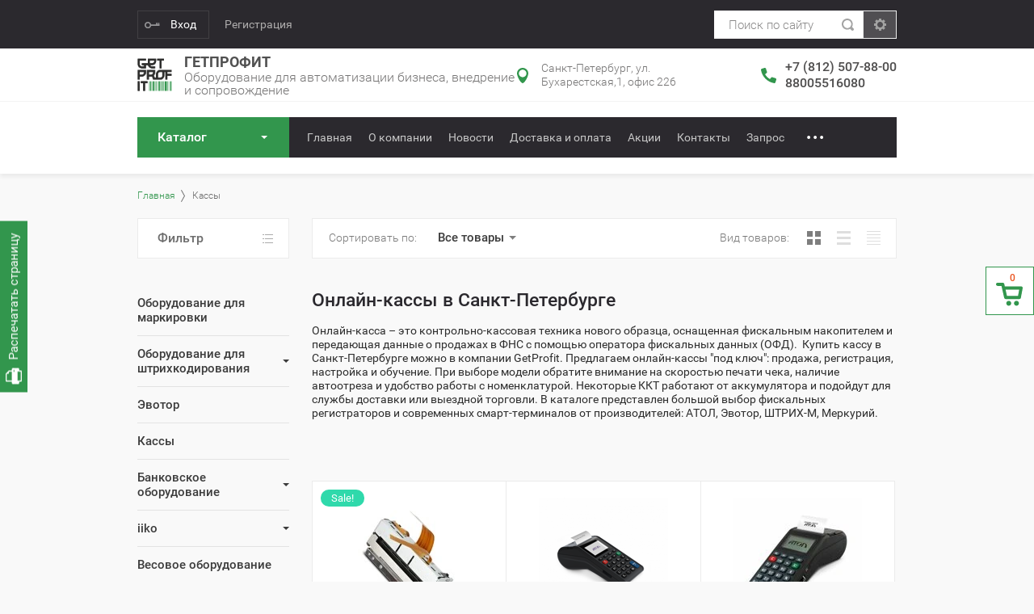

--- FILE ---
content_type: text/html; charset=utf-8
request_url: https://getprofit.su/shop/online-kassy
body_size: 31113
content:

			<!doctype html>
<html lang="ru">
<head>
<meta charset="utf-8">
<meta name="robots" content="all"/>
<title>Онлайн-кассы для ИП под ключ - купить недорого в Санкт-Петербурге </title>
<meta name="description" content="Компания GetProfit предлагает онлайн-кассы &quot;под ключ&quot; по низкой цене. Продажа и регистрации ККТ, подключение к ОФД. Закажи онлайн. Заходите к нам! ">
<meta name="keywords" content="онлайн касса ">
<meta name="SKYPE_TOOLBAR" content="SKYPE_TOOLBAR_PARSER_COMPATIBLE">
<meta name="viewport" content="width=device-width, initial-scale=1.0, maximum-scale=1.0, user-scalable=no">
<meta name="format-detection" content="telephone=no">
<meta http-equiv="x-rim-auto-match" content="none">
<link rel="stylesheet" href="/g/css/styles_articles_tpl.css">
<script src="/g/libs/jquery/1.10.2/jquery.min.js"></script>
<meta name="yandex-verification" content="a2581d2adf336022" />
<meta name="google-site-verification" content="gQnBuDHcA9Oj84RIuWCKDWgvZCqq6K1cm7DeoUgso5o" />

            <!-- 46b9544ffa2e5e73c3c971fe2ede35a5 -->
            <script src='/shared/s3/js/lang/ru.js'></script>
            <script src='/shared/s3/js/common.min.js'></script>
        <link rel='stylesheet' type='text/css' href='/shared/s3/css/calendar.css' /><link rel='stylesheet' type='text/css' href='/shared/highslide-4.1.13/highslide.min.css'/>
<script type='text/javascript' src='/shared/highslide-4.1.13/highslide-full.packed.js'></script>
<script type='text/javascript'>
hs.graphicsDir = '/shared/highslide-4.1.13/graphics/';
hs.outlineType = null;
hs.showCredits = false;
hs.lang={cssDirection:'ltr',loadingText:'Загрузка...',loadingTitle:'Кликните чтобы отменить',focusTitle:'Нажмите чтобы перенести вперёд',fullExpandTitle:'Увеличить',fullExpandText:'Полноэкранный',previousText:'Предыдущий',previousTitle:'Назад (стрелка влево)',nextText:'Далее',nextTitle:'Далее (стрелка вправо)',moveTitle:'Передвинуть',moveText:'Передвинуть',closeText:'Закрыть',closeTitle:'Закрыть (Esc)',resizeTitle:'Восстановить размер',playText:'Слайд-шоу',playTitle:'Слайд-шоу (пробел)',pauseText:'Пауза',pauseTitle:'Приостановить слайд-шоу (пробел)',number:'Изображение %1/%2',restoreTitle:'Нажмите чтобы посмотреть картинку, используйте мышь для перетаскивания. Используйте клавиши вперёд и назад'};</script>
<link rel="icon" href="/favicon.jpg" type="image/jpeg">

<link rel='stylesheet' type='text/css' href='/t/images/__csspatch/2/patch.css'/>

<!--s3_require-->
<link rel="stylesheet" href="/g/basestyle/1.0.1/user/user.css" type="text/css"/>
<link rel="stylesheet" href="/g/basestyle/1.0.1/user/user.orange.css" type="text/css"/>
<script type="text/javascript" src="/g/basestyle/1.0.1/user/user.js" async></script>
<!--/s3_require-->

			
		
		
		
			<link rel="stylesheet" type="text/css" href="/g/shop2v2/default/css/theme.less.css">		
			<script type="text/javascript" src="/g/printme.js"></script>
		<script type="text/javascript" src="/g/shop2v2/default/js/tpl.js"></script>
		<script type="text/javascript" src="/g/shop2v2/default/js/baron.min.js"></script>
		
			<script type="text/javascript" src="/g/shop2v2/default/js/shop2.2.js"></script>
		
	<script type="text/javascript">shop2.init({"productRefs": [],"apiHash": {"getPromoProducts":"b2aeda0aa81c4383f1b9158a321cb50b","getSearchMatches":"19810483b962484eb3b70ed830406e14","getFolderCustomFields":"50dcc7f8f07d94fce07ed97e3d6d5da4","getProductListItem":"67e55aa6bde42fe8bf31645d07b3f7b2","cartAddItem":"ff4e7f29aeb1f07a22d416ad752ee455","cartRemoveItem":"887b799527f24f18f3418754a9aeda10","cartUpdate":"726dba656131ba372a0f35212a18fa13","cartRemoveCoupon":"340d0d4a7514d835e57e001b5949d14b","cartAddCoupon":"3cb95e90e1dc110b3aaed474b9841519","deliveryCalc":"e984edd969f2bfe1fcad7a1aecaa005e","printOrder":"faa3f14264e0bea38cb0196c77f85599","cancelOrder":"1631b209f58dee88dcd9f47b09e7a9e1","cancelOrderNotify":"ef0ff6bf29cdaaceb8cbb2bc635491dc","repeatOrder":"d743240b1cd6f2fb9b2ed428c333bce3","paymentMethods":"724665ad327fdbac6d9b721cfb77491a","compare":"d2ef274327a882512531030e54a957d2"},"hash": null,"verId": 2070727,"mode": "folder","step": "","uri": "/shop","IMAGES_DIR": "/d/","my": {"list_picture_enlarge":true,"accessory":"\u0410\u043a\u0441\u0441\u0435\u0441\u0441\u0443\u0430\u0440\u044b","kit":"\u041d\u0430\u0431\u043e\u0440","recommend":"\u0420\u0435\u043a\u043e\u043c\u0435\u043d\u0434\u0443\u0435\u043c\u044b\u0435","similar":"\u041f\u043e\u0445\u043e\u0436\u0438\u0435","modification":"\u041c\u043e\u0434\u0438\u0444\u0438\u043a\u0430\u0446\u0438\u0438","unique_values":true,"pricelist_options_toggle":true},"shop2_cart_order_payments": 1,"cf_margin_price_enabled": 0,"maps_yandex_key":"","maps_google_key":""});shop2.filter._pre_params = "&s[folder_id]=111989461";</script>
<style type="text/css">.product-item-thumb {width: 180px;}.product-item-thumb .product-image, .product-item-simple .product-image {height: 160px;width: 180px;}.product-item-thumb .product-amount .amount-title {width: 84px;}.product-item-thumb .product-price {width: 130px;}.shop2-product .product-side-l {width: 180px;}.shop2-product .product-image {height: 160px;width: 180px;}.shop2-product .product-thumbnails li {width: 50px;height: 50px;}</style>

     <link rel="stylesheet" href="/t/v1438/images/theme2/theme.scss.css">
<link rel="stylesheet" href="/t/v1438/images/css/site.addons.scss.css">

<link href="/t/v1438/images/autocomplete/jquery-ui.css" rel="stylesheet" />
<link rel="stylesheet" href="/t/v1438/images/site.addons.scss.css">
<!--[if lt IE 10]>
<script src="/g/libs/ie9-svg-gradient/0.0.1/ie9-svg-gradient.min.js"></script>
<script src="/g/libs/jquery-placeholder/2.0.7/jquery.placeholder.min.js"></script>
<script src="/g/libs/jquery-textshadow/0.0.1/jquery.textshadow.min.js"></script>
<script src="/g/s3/misc/ie/0.0.1/ie.js"></script>
<![endif]-->
<!--[if lt IE 9]>
<script src="/g/libs/html5shiv/html5.js"></script>
<![endif]-->
</head>
<body>
	
	
	<script>
(function(w, d, s, h, id) {
    w.roistatProjectId = id; w.roistatHost = h;
    var p = d.location.protocol == "https:" ? "https://" : "http://";
    var u = /^.*roistat_visit=[^;]+(.*)?$/.test(d.cookie) ? "/dist/module.js" : "/api/site/1.0/"+id+"/init";
    var js = d.createElement(s); js.charset="UTF-8"; js.async = 1; js.src = p+h+u; var js2 = d.getElementsByTagName(s)[0]; js2.parentNode.insertBefore(js, js2);
})(window, document, 'script', 'cloud.roistat.com', '588a93c327075063fbda110679fffc7e');
</script>


	<div class="site-wrapper newhead_block">
				
		<div class="top-panel-wr">
			<div class="top-panel-in">
				<div class="registration-block-wr">
											<div class="registration-block-title">Кабинет</div>
						<a href="/user/login" class="reg-enter">Вход</a>
						<a href="/user/register" class="reg-link">Регистрация</a>
									</div>
				<div class="menu-blocks-wr">
					<div class="folder-btn-mobile">Каталог</div>					<div class="menu-top-btn"></div>				</div>
				<div class="mobile-block-search-cart">
					<div class="mobile-search-btn"></div>
				</div>
				<div class="search-block-wr">
					<div class="site-search-wr">
						<form action="/shop/search" method="get" class="site-search-form clear-self">
							<input type="text" class="search-text" name="search_text" placeholder="Поиск по сайту" />
							<input type="submit" class="search-but" value=""/>
						<re-captcha data-captcha="recaptcha"
     data-name="captcha"
     data-sitekey="6LfLhZ0UAAAAAEB4sGlu_2uKR2xqUQpOMdxygQnA"
     data-lang="ru"
     data-rsize="invisible"
     data-type="image"
     data-theme="light"></re-captcha></form>
					</div>
						
    
<div class="search-online-store">
	<div class="block-title">Закрыть</div>
	<div class="block-body">
		<form class="dropdown" action="/shop/search" enctype="multipart/form-data">
			<input type="hidden" name="sort_by" value="">

			            <div class="row search_price range_slider_wrapper">
                <div class="row-title">Цена (руб.)</div>
                <div class="price_range_title clear-self">
                	<div class="price_range_title_left">от</div>
                	<div class="price_range_title_right">до</div>
                </div>
                <div class="price_range clear-self">
                    <input name="s[price][min]" type="text" size="5" class="small low" value="0" />
                    <input name="s[price][max]" type="text" size="5" class="small hight" data-max="200000" value="200000" />
                </div>
                <div class="input_range_slider"></div>
            </div>
            			
							<div class="field select folder-field">
					<span class="field-title">Выберите категорию:</span>
					<select name="s[folder_id]" id="s[folder_id]">
						<option value="">Все</option>
																											                            <option value="823594461" >
	                                 Оборудование для маркировки
	                            </option>
	                        														                            <option value="113312861" >
	                                 Оборудование для штрихкодирования
	                            </option>
	                        														                            <option value="113311861" >
	                                &raquo; Принтеры этикеток
	                            </option>
	                        														                            <option value="76559904" >
	                                &raquo;&raquo; Zebra
	                            </option>
	                        														                            <option value="76560504" >
	                                &raquo;&raquo; АТОЛ
	                            </option>
	                        														                            <option value="76561104" >
	                                &raquo;&raquo; TSC
	                            </option>
	                        														                            <option value="163015104" >
	                                &raquo;&raquo; Принтеры для WB
	                            </option>
	                        														                            <option value="163027304" >
	                                &raquo;&raquo; Принтеры для Ozon
	                            </option>
	                        														                            <option value="166520704" >
	                                &raquo;&raquo; Принтеры для Я.Маркет
	                            </option>
	                        														                            <option value="105607507" >
	                                &raquo;&raquo; Аксессуары
	                            </option>
	                        														                            <option value="113311261" >
	                                &raquo; Терминалы сбора данных
	                            </option>
	                        														                            <option value="109479908" >
	                                &raquo;&raquo; Аксессуары для ТСД АТОЛ
	                            </option>
	                        														                            <option value="103710107" >
	                                &raquo;&raquo;&raquo; Аксессуары для Smart.Prime
	                            </option>
	                        														                            <option value="103808307" >
	                                &raquo;&raquo;&raquo; Аксессуары для Smart.Slim / Smart.Slim Plus
	                            </option>
	                        														                            <option value="103786907" >
	                                &raquo;&raquo;&raquo; Аксессуары для Smart Slim
	                            </option>
	                        														                            <option value="105583907" >
	                                &raquo;&raquo;&raquo; Аксессуары для Smart.Touch
	                            </option>
	                        														                            <option value="104033107" >
	                                &raquo;&raquo;&raquo; Аксессуары для Smart.Pro
	                            </option>
	                        														                            <option value="76564108" >
	                                &raquo;&raquo; Аксессуары для ТСД Point Mobile
	                            </option>
	                        														                            <option value="57098108" >
	                                &raquo;&raquo;&raquo; Аксессуары для PM351
	                            </option>
	                        														                            <option value="69929508" >
	                                &raquo;&raquo;&raquo; Аксессуары для PM30
	                            </option>
	                        														                            <option value="72868508" >
	                                &raquo;&raquo;&raquo; Аксессуары для PM75
	                            </option>
	                        														                            <option value="76633908" >
	                                &raquo;&raquo;&raquo; Аксессуары для PM85
	                            </option>
	                        														                            <option value="83719908" >
	                                &raquo;&raquo;&raquo; Аксессуары для PM90
	                            </option>
	                        														                            <option value="89805308" >
	                                &raquo;&raquo;&raquo; Аксессуары для PM451
	                            </option>
	                        														                            <option value="92418908" >
	                                &raquo;&raquo;&raquo; Аксессуары для PM550
	                            </option>
	                        														                            <option value="50573702" >
	                                &raquo;&raquo;&raquo; Аксессуары для Smart.Lite
	                            </option>
	                        														                            <option value="103738307" >
	                                &raquo;&raquo;&raquo; Аксессуары для Smart Slim Plus
	                            </option>
	                        														                            <option value="239802708" >
	                                &raquo;&raquo;&raquo; Аксессуары для PM67
	                            </option>
	                        														                            <option value="113312061" >
	                                &raquo; Аппликаторы, обратные намотчики этикеток
	                            </option>
	                        														                            <option value="113507461" >
	                                &raquo; Сканеры штрих-кода
	                            </option>
	                        														                            <option value="109568904" >
	                                &raquo;&raquo; АТОЛ
	                            </option>
	                        														                            <option value="109575504" >
	                                &raquo;&raquo; Zebra
	                            </option>
	                        														                            <option value="109579904" >
	                                &raquo;&raquo; Honeywell
	                            </option>
	                        														                            <option value="111366504" >
	                                &raquo;&raquo; Datalogic
	                            </option>
	                        														                            <option value="112098261" >
	                                 Эвотор
	                            </option>
	                        														                            <option value="111989461" >
	                                 Кассы
	                            </option>
	                        														                            <option value="137440461" >
	                                 Банковское оборудование
	                            </option>
	                        														                            <option value="638097861" >
	                                &raquo; Детекторы банкнот (валют, купюр)
	                            </option>
	                        														                            <option value="21109901" >
	                                &raquo; Счетчики и сортировщики банкнот
	                            </option>
	                        														                            <option value="120125307" >
	                                &raquo; Упаковщики банкнот
	                            </option>
	                        														                            <option value="120122707" >
	                                &raquo; Монетная техника
	                            </option>
	                        														                            <option value="120127107" >
	                                &raquo; Темпокассы
	                            </option>
	                        														                            <option value="638096661" >
	                                &raquo; Отличный безналичный
	                            </option>
	                        														                            <option value="121700707" >
	                                &raquo; Расходные материалы
	                            </option>
	                        														                            <option value="116273661" >
	                                 iiko
	                            </option>
	                        														                            <option value="116288661" >
	                                &raquo; Базовая функциональность системы
	                            </option>
	                        														                            <option value="116286861" >
	                                &raquo; Дополнительная функциональность к лицензии iikoFront
	                            </option>
	                        														                            <option value="116287061" >
	                                &raquo; Дополнительная функциональность к лицензии iikoOffice
	                            </option>
	                        														                            <option value="116287261" >
	                                &raquo; Интеграция с внешними системами и сервисами
	                            </option>
	                        														                            <option value="116287461" >
	                                &raquo; Расширения (плагины) для iikoFront и iikoOffice
	                            </option>
	                        														                            <option value="116287661" >
	                                &raquo; Специализированные модули для ресторанов
	                            </option>
	                        														                            <option value="116287861" >
	                                &raquo; Автоматизация ресторанных сетей
	                            </option>
	                        														                            <option value="116288061" >
	                                &raquo; БОНУСНО-ДЕПОЗИТНАЯ СИСТЕМА
	                            </option>
	                        														                            <option value="116288261" >
	                                &raquo; Типовые решения для ресторанного бизнеса
	                            </option>
	                        														                            <option value="116288461" >
	                                &raquo; Работы по внедрению/автоматизации
	                            </option>
	                        														                            <option value="416693461" >
	                                 Весовое оборудование
	                            </option>
	                        														                            <option value="112080061" >
	                                 POS-системы
	                            </option>
	                        														                            <option value="113307261" >
	                                &raquo; POS-комплекты
	                            </option>
	                        														                            <option value="113307461" >
	                                &raquo; Фронтальные решения Posiflex Retail
	                            </option>
	                        														                            <option value="113313061" >
	                                 POS-компьютеры и моноблоки
	                            </option>
	                        														                            <option value="113306861" >
	                                &raquo; POS-компьютеры
	                            </option>
	                        														                            <option value="113306461" >
	                                &raquo; POS-терминалы бюджетные
	                            </option>
	                        														                            <option value="89997307" >
	                                &raquo;&raquo; Аксессуары для бюджетных POS-терминалов
	                            </option>
	                        														                            <option value="99030507" >
	                                &raquo; POS - терминалы премиум
	                            </option>
	                        														                            <option value="99034507" >
	                                &raquo;&raquo; Аксессуары для премиум POS-терминалов
	                            </option>
	                        														                            <option value="113307061" >
	                                &raquo; Безвентиляторные сенсорные моноблоки
	                            </option>
	                        														                            <option value="114755261" >
	                                &raquo;&raquo; Аксессуары для сенсорных моноблоков
	                            </option>
	                        														                            <option value="113313261" >
	                                 POS-периферия
	                            </option>
	                        														                            <option value="113308261" >
	                                &raquo; Чековые принтеры
	                            </option>
	                        														                            <option value="113308661" >
	                                &raquo; Денежные ящики
	                            </option>
	                        														                            <option value="113308861" >
	                                &raquo; Периферия для фронтальных решений
	                            </option>
	                        														                            <option value="113307661" >
	                                &raquo; POS-мониторы
	                            </option>
	                        														                            <option value="113307861" >
	                                &raquo; Программируемые клавиатуры
	                            </option>
	                        														                            <option value="113308061" >
	                                &raquo; Дисплеи покупателя
	                            </option>
	                        														                            <option value="113308461" >
	                                &raquo; Ридеры магнитных карт
	                            </option>
	                        														                            <option value="395284661" >
	                                 Программное обеспечение
	                            </option>
	                        														                            <option value="191189101" >
	                                &raquo; DataMobile
	                            </option>
	                        														                            <option value="404948061" >
	                                &raquo; Клеверенс
	                            </option>
	                        														                            <option value="796292461" >
	                                &raquo; Frontol 6
	                            </option>
	                        														                            <option value="143178061" >
	                                 Фискальные накопители и ОФД
	                            </option>
	                        														                            <option value="282340461" >
	                                 Расходные материалы
	                            </option>
	                        														                            <option value="110191307" >
	                                &raquo; Термоэтикетки
	                            </option>
	                        														                            <option value="110191507" >
	                                &raquo; Красящая лента / Риббоны
	                            </option>
	                        														                            <option value="110191907" >
	                                &raquo; Текстильная лента
	                            </option>
	                        														                            <option value="110212507" >
	                                &raquo; Трансферная этикетка
	                            </option>
	                        														                            <option value="110216507" >
	                                &raquo; Чековая лента для касс и терминалов
	                            </option>
	                        														                            <option value="139539907" >
	                                &raquo; Комплетующие к принтерам этикеток
	                            </option>
	                        														                            <option value="23841451" >
	                                 Услуги сервисного центра
	                            </option>
	                        											</select>
				</div>
			
							<div class="field text">
					<label class="field-title" for="s[name]">Название:</label>
					<label class="input"><input type="text" name="s[name]" id="s[name]" value=""></label>
				</div>
			
							<div class="field text">
					<label class="field-title" for="s[article">Артикул:</label>
					<label class="input"><input type="text" name="s[article]" id="s[article" value=""></label>
				</div>
			
							<div class="field text">
					<label class="field-title" for="search_text">Текст:</label>
					<label class="input"><input type="text" name="search_text" id="search_text"  value=""></label>
				</div>
			
						<div id="shop2_search_global_fields">
				
							</div>
						
							<div class="field select">
					<span class="field-title">Производитель:</span>
					<select name="s[vendor_id]">
						<option value="">Все</option>          
	                    	                        <option value="42537261" >Acme</option>
	                    	                        <option value="42537461" >AKG</option>
	                    	                        <option value="42537661" >AMD</option>
	                    	                        <option value="42537861" >Apple</option>
	                    	                        <option value="168421261" >Argox</option>
	                    	                        <option value="42538061" >ASUS</option>
	                    	                        <option value="42538261" >Beats</option>
	                    	                        <option value="42538461" >BQ</option>
	                    	                        <option value="6966907" >Bsmart</option>
	                    	                        <option value="42538661" >BTC</option>
	                    	                        <option value="24706707" >CAS</option>
	                    	                        <option value="43166861" >Datalogic</option>
	                    	                        <option value="24968307" >Datamax</option>
	                    	                        <option value="33971101" >DataMobile</option>
	                    	                        <option value="42538861" >Defender</option>
	                    	                        <option value="42539061" >Dell</option>
	                    	                        <option value="22285907" >DOCASH</option>
	                    	                        <option value="141931261" >DORS</option>
	                    	                        <option value="24706507" >GlobalPOS</option>
	                    	                        <option value="24706907" >Godex</option>
	                    	                        <option value="55771102" >Hitachi</option>
	                    	                        <option value="43175661" >Honeywell</option>
	                    	                        <option value="42539261" >HP</option>
	                    	                        <option value="42539461" >INTEL</option>
	                    	                        <option value="42539661" >Lenovo</option>
	                    	                        <option value="42539861" >LG</option>
	                    	                        <option value="42540061" >Logitech</option>
	                    	                        <option value="34356506" >M3 Mobile</option>
	                    	                        <option value="7611501" >Magner</option>
	                    	                        <option value="26509701" >Mertech</option>
	                    	                        <option value="51918102" >Mindeo</option>
	                    	                        <option value="46182461" >MobileBase</option>
	                    	                        <option value="23529508" >Newland</option>
	                    	                        <option value="42540461" >Panasonic</option>
	                    	                        <option value="43187061" >PiPO</option>
	                    	                        <option value="8502908" >Point Mobile</option>
	                    	                        <option value="24698907" >POSCenter</option>
	                    	                        <option value="43186861" >Posiflex</option>
	                    	                        <option value="46209861" >Sam4s</option>
	                    	                        <option value="42540661" >Samsung</option>
	                    	                        <option value="42540861" >Sven</option>
	                    	                        <option value="43176261" >TSC</option>
	                    	                        <option value="1456701" >Urovo</option>
	                    	                        <option value="42749708" >URSA</option>
	                    	                        <option value="43647861" >Zebra</option>
	                    	                        <option value="42679661" >АТОЛ</option>
	                    	                        <option value="176654061" >Дримкас</option>
	                    	                        <option value="115355861" >Инкотекс</option>
	                    	                        <option value="113315261" >Клеверенс</option>
	                    	                        <option value="24701507" >Масса - К</option>
	                    	                        <option value="175813061" >Меркурий</option>
	                    	                        <option value="24698507" >РИТЕЙЛ</option>
	                    	                        <option value="176718061" >Штрих</option>
	                    	                        <option value="42707261" >ЭВОТОР</option>
	                    	                        <option value="54956461" >Эвотор ОФД</option>
	                    					</select>
				</div>
			
							<div class="field select">
					<span class="field-title">Новинка:</span>
					<select name="s[new]">
						<option value="">Все</option>
	                    <option value="1">да</option>
	                    <option value="0">нет</option>
					</select>
				</div>
			
							<div class="field select">
					<span class="field-title">Спецпредложение:</span>
					<select name="s[special]">
						<option value="">Все</option>
	                    <option value="1">да</option>
	                    <option value="0">нет</option>
					</select>
				</div>
										<div id="shop2_search_custom_fields"></div>
						<div class="clear-self"></div>
			
			<div class="shop-search-form-bottom">
									<div class="field-result-view">
						<span class="field-result-view-title">Результатов на странице:</span>
						<select name="s[products_per_page]">
											            					            					            <option value="5">5</option>
				            					            					            <option value="20">20</option>
				            					            					            <option value="35">35</option>
				            					            					            <option value="50">50</option>
				            					            					            <option value="65">65</option>
				            					            					            <option value="80">80</option>
				            					            					            <option value="95">95</option>
				            						</select>
					</div>
								<div class="submit">
					<button type="submit" class="search-btn btn-variant1">Показать</button>
				</div>
			</div>
		<re-captcha data-captcha="recaptcha"
     data-name="captcha"
     data-sitekey="6LfLhZ0UAAAAAEB4sGlu_2uKR2xqUQpOMdxygQnA"
     data-lang="ru"
     data-rsize="invisible"
     data-type="image"
     data-theme="light"></re-captcha></form>
	</div>
</div><!-- Search Form -->				</div>
				<div class="cart-wrapper disabled">
					<div class="cart-block-btn"><span class="cart-total-amount">0</span></div>
					<div class="cart-block-in">
						<div class="cart-in" id="shop2-cart-preview">
	<div class="cart-block">
		<ul></ul>
		<div class="information-cart">
			<div class="information-cart-in">
				<div class="cart-total-amount"><div class="title">Товаров:</div><span>0</span></div>
				<div class="cart-total-sum"><div class="title">На сумму:</div> 0 <span>руб.</span></div>
			</div>
		</div>
		<div class="cart-block-bot">
			<a href="/shop?mode=cart&action=cleanup" class="remove-all-cart-poruduct">Очистить</a>
			<a href="/shop/cart" id="shop2-cart-preview" class="cart-link btn-variant1">Оформить заказ</a>
		</div>
	</div>
</div>					</div>
				</div>
			</div>
		</div>
		<header role="banner" class="site-header">
			<div class="site-header-in">
				<div class="company-block">
										<a class="company-logo" href="http://getprofit.su"  title="На главную страницу"><img src=/thumb/2/PpnvxNJ9C16hkEWhLER2aA/90r87/d/get_prof_if_logotip_1.png alt="/"></a>
										<div class="company-name-wr">
												<div class="company-name">
							<a href="http://getprofit.su"  title="На главную страницу">Гетпрофит</a>
						</div>
												<div class="company-activity">Оборудование для автоматизации бизнеса, внедрение и сопровождение</div>					</div>
				</div>
				<div class="company-contacts">
										<div class="top-address "><span class="address-ico"></span><div class="top-address-block">Санкт-Петербург, ул. Бухарестская,1, офис 226</div></div>
															<div class="top-phone">
						<span class="phone-ico"></span>
						<div class="top-phone-block">
															<div><a href="tel:+7 (812) 507-88-00">+7 (812) 507-88-00</a></div>
															<div><a href="tel:88005516080">88005516080</a></div>
													</div>
					</div>
									</div>
			</div>
		</header> <!-- .site-header -->
		<div class="fixed-panel-wr">
			<div class="fixed-panel-in">
								<div class="folders-block-wr">
					<div class="folders-block-in">
						<div class="folders-block-title">Каталог</div>
						<div class="folders-block-close-title">Каталог</div>
						<ul class="folders-ul"><li><a href="/shop/oborudovanie-dlya-markirovki" ><span>Оборудование для маркировки</span></a></li><li class="hasClass"><a href="/shop/oborudovaniye-dlya-shtrikhkodirovaniya" ><span>Оборудование для штрихкодирования</span></a><ul class="level-2"><li class="hasClass"><a href="/shop/printery-etiketok" ><span>Принтеры этикеток</span></a><ul class="level-3"><li><a href="/shop/printery-etiketok/zebra" ><span>Zebra</span></a></li><li><a href="/shop/printery-etiketok/atol" ><span>АТОЛ</span></a></li><li><a href="/shop/printery-etiketok/tsc" ><span>TSC</span></a></li><li><a href="/shop/printery-dlya-wb" ><span>Принтеры для WB</span></a></li><li><a href="/shop/printery-dlya-ozon" ><span>Принтеры для Ozon</span></a></li><li><a href="/shop/printery-dlya-yandex-market" ><span>Принтеры для Я.Маркет</span></a></li><li><a href="/shop/folder/aksessuary-2" ><span>Аксессуары</span></a></li></ul></li><li class="hasClass"><a href="/shop/tsd" ><span>Терминалы сбора данных</span></a><ul class="level-3"><li class="hasClass"><a href="/shop/folder/aksessuary-dlya-tsd-atol" ><span>Аксессуары для ТСД АТОЛ</span></a><ul class="level-4"><li><a href="/shop/folder/aksessuary-dlya-smart-prime" ><span>Аксессуары для Smart.Prime</span></a></li><li><a href="/shop/folder/aksessuary-dlya-smart-slim-smart-slim-plus" ><span>Аксессуары для Smart.Slim / Smart.Slim Plus</span></a></li><li><a href="/shop/folder/aksessuary-dlya-smart-slim" ><span>Аксессуары для Smart Slim</span></a></li><li><a href="/shop/folder/aksessuary-dlya-smart-touch" ><span>Аксессуары для Smart.Touch</span></a></li><li><a href="/shop/folder/aksessuary-dlya-smart-pro" ><span>Аксессуары для Smart.Pro</span></a></li></ul></li><li class="hasClass"><a href="/folder/aksessuary-dlya-tsd-point-mobile" ><span>Аксессуары для ТСД Point Mobile</span></a><ul class="level-4"><li><a href="/folder/aksessuary-dlya-pm351" ><span>Аксессуары для PM351</span></a></li><li><a href="/folder/aksessuary-dlya-pm30" ><span>Аксессуары для PM30</span></a></li><li><a href="/folder/aksessuary-dlya-pm75" ><span>Аксессуары для PM75</span></a></li><li><a href="/folder/aksessuary-dlya-pm85" ><span>Аксессуары для PM85</span></a></li><li><a href="/folder/aksessuary-dlya-pm90" ><span>Аксессуары для PM90</span></a></li><li><a href="/folder/aksessuary-dlya-pm451" ><span>Аксессуары для PM451</span></a></li><li><a href="/folder/aksessuary-dlya-pm550" ><span>Аксессуары для PM550</span></a></li><li><a href="/shop/folder/aksessuary-dlya-smart-lite" ><span>Аксессуары для Smart.Lite</span></a></li><li><a href="/shop/folder/aksessuary-dlya-smart-slim-plus" ><span>Аксессуары для Smart Slim Plus</span></a></li><li><a href="/shop/folder/aksessuary-dlya-pm67" ><span>Аксессуары для PM67</span></a></li></ul></li></ul></li><li><a href="/shop/applikatory-etiketok" ><span>Аппликаторы, обратные намотчики этикеток</span></a></li><li class="hasClass"><a href="/shop/skanery-shtrikh-koda" ><span>Сканеры штрих-кода</span></a><ul class="level-3"><li><a href="/shop/skanery-shtrikh-koda/atol" ><span>АТОЛ</span></a></li><li><a href="/shop/skanery-shtrikh-koda/zebra" ><span>Zebra</span></a></li><li><a href="/shop/skanery-shtrikh-koda/honeywell" ><span>Honeywell</span></a></li><li><a href="/shop/skanery-shtrikh-koda/datalogic" ><span>Datalogic</span></a></li></ul></li></ul></li><li><a href="/shop/evotor" ><span>Эвотор</span></a></li><li class="opened active"><a href="/shop/online-kassy" ><span>Кассы</span></a></li><li class="hasClass"><a href="/shop/bankovskoye-oborudovanie" ><span>Банковское оборудование</span></a><ul class="level-2"><li><a href="/shop/detektory-banknot" ><span>Детекторы банкнот (валют, купюр)</span></a></li><li><a href="/shop/schetchiki-i-sortirovshchiki-banknot" ><span>Счетчики и сортировщики банкнот</span></a></li><li><a href="/shop/folder/upakovshchiki-banknot" ><span>Упаковщики банкнот</span></a></li><li><a href="/shop/folder/monetnaya-tehnika" ><span>Монетная техника</span></a></li><li><a href="/shop/folder/tempokassy" ><span>Темпокассы</span></a></li><li><a href="/shop/folder/otlichnyy-beznalichnyy" ><span>Отличный безналичный</span></a></li><li><a href="/shop/folder/rashodnye-materialy-1" ><span>Расходные материалы</span></a></li></ul></li><li class="hasClass"><a href="/shop/folder/iiko" ><span>iiko</span></a><ul class="level-2"><li><a href="/shop/folder/iiko-bazovaya-funktsionalnost-sistemy" ><span>Базовая функциональность системы</span></a></li><li><a href="/shop/folder/iiko-avtomatizatsiya-otdelnykh-rabochikh-mest-restorana-dopolnitelnaya-funktsionalnost-k-litsenzii-iikofront" ><span>Дополнительная функциональность к лицензии iikoFront</span></a></li><li><a href="/shop/folder/iiko-avtomatizatsiya-otdelnykh-rabochikh-mest-restorana-dopolnitelnaya-funktsionalnost-k-litsenzii-iikooffice" ><span>Дополнительная функциональность к лицензии iikoOffice</span></a></li><li><a href="/shop/folder/iiko-avtomatizatsiya-otdelnykh-rabochikh-mest-restorana-integratsiya-s-vneshnimi-sistemami-i-servisami" ><span>Интеграция с внешними системами и сервисами</span></a></li><li><a href="/shop/folder/iiko-avtomatizatsiya-otdelnykh-rabochikh-mest-restorana-rasshireniya-plaginy-dlya-iikofront-i-iikooffice" ><span>Расширения (плагины) для iikoFront и iikoOffice</span></a></li><li><a href="/shop/folder/iiko-avtomatizatsiya-otdelnykh-rabochikh-mest-restorana-spetsializirovannyye-moduli-dlya-restoranov" ><span>Специализированные модули для ресторанов</span></a></li><li><a href="/shop/folder/iiko-avtomatizatsiya-restorannykh-setey" ><span>Автоматизация ресторанных сетей</span></a></li><li><a href="/shop/folder/iiko-bonusno-depozitnaya-sistema" ><span>БОНУСНО-ДЕПОЗИТНАЯ СИСТЕМА</span></a></li><li><a href="/shop/folder/iiko-tipovyye-resheniya-dlya-restorannogo-biznesa" ><span>Типовые решения для ресторанного бизнеса</span></a></li><li><a href="/shop/folder/iiko-raboty-po-avtomatizatsii" ><span>Работы по внедрению/автоматизации</span></a></li></ul></li><li><a href="/shop/vesovoye-oborudovaniye" ><span>Весовое оборудование</span></a></li><li class="hasClass"><a href="/shop/pos-sistemy-terminali" ><span>POS-системы</span></a><ul class="level-2"><li><a href="/shop/folder/pos-komplekty" ><span>POS-комплекты</span></a></li><li><a href="/shop/folder/frontalnyye-resheniya-posiflex-retail" ><span>Фронтальные решения Posiflex Retail</span></a></li></ul></li><li class="hasClass"><a href="/shop/folder/pos-kompyutery-i-monobloki" ><span>POS-компьютеры и моноблоки</span></a><ul class="level-2"><li><a href="/shop/folder/pos-kompyutery" ><span>POS-компьютеры</span></a></li><li class="hasClass"><a href="/shop/folder/pos-terminaly-atol-optima" ><span>POS-терминалы бюджетные</span></a><ul class="level-3"><li><a href="/shop/folder/aksessuary" ><span>Аксессуары для бюджетных POS-терминалов</span></a></li></ul></li><li class="hasClass"><a href="/shop/folder/pos-terminaly-premium" ><span>POS - терминалы премиум</span></a><ul class="level-3"><li><a href="/shop/folder/aksessuary-1" ><span>Аксессуары для премиум POS-терминалов</span></a></li></ul></li><li class="hasClass"><a href="/shop/folder/bezventilyatornyye-sensornyye-monobloki" ><span>Безвентиляторные сенсорные моноблоки</span></a><ul class="level-3"><li><a href="/shop/folder/aksessuary-dlya-sensornykh-monoblokov" ><span>Аксессуары для сенсорных моноблоков</span></a></li></ul></li></ul></li><li class="hasClass"><a href="/shop/folder/pos-pereferiya" ><span>POS-периферия</span></a><ul class="level-2"><li><a href="/shop/folder/chekovyye-printery" ><span>Чековые принтеры</span></a></li><li><a href="/shop/folder/denezhnyye-yashchiki" ><span>Денежные ящики</span></a></li><li><a href="/shop/folder/periferiya-dlya-frontalnykh-resheniy" ><span>Периферия для фронтальных решений</span></a></li><li><a href="/shop/folder/pos-monitory" ><span>POS-мониторы</span></a></li><li><a href="/shop/folder/programmiruyemyye-klaviatury" ><span>Программируемые клавиатуры</span></a></li><li><a href="/shop/folder/displei-pokupatelya" ><span>Дисплеи покупателя</span></a></li><li><a href="/shop/folder/ridery-magnitnykh-kart" ><span>Ридеры магнитных карт</span></a></li></ul></li><li class="hasClass"><a href="/shop/folder/soft" ><span>Программное обеспечение</span></a><ul class="level-2"><li><a href="/shop/folder/datamobile" ><span>DataMobile</span></a></li><li><a href="/shop/folder/kleverens" ><span>Клеверенс</span></a></li><li><a href="/shop/folder/frontol-6" ><span>Frontol 6</span></a></li></ul></li><li><a href="/shop/folder/fiskalnyye-nakopiteli-i-ofd" ><span>Фискальные накопители и ОФД</span></a></li><li class="hasClass"><a href="/shop/folder/raskhodnyye-materialy" ><span>Расходные материалы</span></a><ul class="level-2"><li><a href="/shop/folder/termoetiketki" ><span>Термоэтикетки</span></a></li><li><a href="/shop/folder/krasyashchaya-lenta-ribbony" ><span>Красящая лента / Риббоны</span></a></li><li><a href="/shop/folder/tekstilnaya-lenta" ><span>Текстильная лента</span></a></li><li><a href="/shop/folder/transfernaya-etiketka" ><span>Трансферная этикетка</span></a></li><li><a href="/shop/folder/chekovaya-lenta" ><span>Чековая лента для касс и терминалов</span></a></li><li><a href="/shop/folder/kompletuyushchie-k-printeram-etiketok" ><span>Комплетующие к принтерам этикеток</span></a></li></ul></li><li><a href="/shop/folder/uslugi_servisnogo_centra" ><span>Услуги сервисного центра</span></a></li></ul>
					</div>
				</div>
												<div class="menu-top-wr ">
					<nav class="menu-top-in">
						<div class="menu-top-close-btn">Закрыть</div>
						<ul class="menu-top"><li class="opened active"><a href="/" >Главная</a></li><li><a href="/o-kompanii" >О компании</a></li><li><a href="/news" >Новости</a></li><li><a href="/oplata" >Доставка и оплата</a></li><li><a href="/aktsii" >Акции</a></li><li><a href="/kontakty" >Контакты</a></li><li><a href="/zapros" >Запрос</a></li><li><a href="/iiko" >iiko</a></li><li><a href="/user" >Регистрация</a></li></ul>					</nav>
				</div>
							</div>
		</div>
						<div class="site-container" id="printMe">
						<div class="path-wrapper">
				
<div class="site-path" data-url="/"><a href="/"><span>Главная</span></a> <span>Кассы</span></div>			</div>
						<aside role="complementary" class="site-sidebar left" >
									<nav class="folder-left">
											</nav>
												<div class="block-informers"><!-- Yandex.Metrika counter -->
<script type="text/javascript" >
    (function (d, w, c) {
        (w[c] = w[c] || []).push(function() {
            try {
                w.yaCounter49079726 = new Ya.Metrika2({
                    id:49079726,
                    clickmap:true,
                    trackLinks:true,
                    accurateTrackBounce:true,
                    webvisor:true
                });
            } catch(e) { }
        });

        var n = d.getElementsByTagName("script")[0],
            s = d.createElement("script"),
            f = function () { n.parentNode.insertBefore(s, n); };
        s.type = "text/javascript";
        s.async = true;
        s.src = "https://mc.yandex.ru/metrika/tag.js";

        if (w.opera == "[object Opera]") {
            d.addEventListener("DOMContentLoaded", f, false);
        } else { f(); }
    })(document, window, "yandex_metrika_callbacks2");
</script>
<noscript><div><img src="https://mc.yandex.ru/watch/49079726" style="position:absolute; left:-9999px;" alt="" /></div></noscript>
<!-- /Yandex.Metrika counter --></div>			</aside> <!-- .site-sidebar.left -->

			<main role="main" class="site-main">
				<div class="site-main__inner" >
					<h1>Онлайн-кассы в Санкт-Петербурге</h1>	
		<div class="shop2-cookies-disabled shop2-warning hide"></div>
				
		
	
		
		
							
			
							
			
							
			
		
		
		
							<p>Онлайн-касса &ndash; это контрольно-кассовая техника нового образца, оснащенная фискальным накопителем и передающая данные о продажах в ФНС с помощью оператора фискальных данных (ОФД).&nbsp; Купить кассу в Санкт-Петербурге можно в компании GetProfit. Предлагаем&nbsp;онлайн-кассы &quot;под ключ&quot;:&nbsp;продажа, регистрация, настройка и обучение. При выборе модели обратите внимание на скоростью печати чека, наличие автоотреза и удобство работы с номенклатурой. Некоторые ККТ работают от аккумулятора и подойдут для службы доставки или выездной торговли. В каталоге&nbsp;представлен&nbsp;большой выбор фискальных регистраторов и современных смарт-терминалов&nbsp;от производителей: АТОЛ, Эвотор, ШТРИХ-М, Меркурий.&nbsp;</p>

<p>&nbsp;</p>

<p>&nbsp;</p>
						
			
			

					
		
					
	
	
		

		<div class="filter-block-wr">

			
				
				
				
				
				
				
				
				
								
								<div class="shop-filter-wr">
					<form action="#" class="shop-filter">
					<div class="shop2-filter-title">Фильтр товаров <div class="filter-close">Закрыть</div></div>
						<div class="shop2-filter-block">
							<a id="shop2-filter"></a>

										<div class="shop-param-filter">
				                
                <div class="param-wrap param_range price range_slider_wrapper shop2-filter-fields">
                        <div class="param-title">Цена (руб.)</div>
                        <div class="param-body">
                                <div class="price_range_title clear-self">
				                	<div class="price_range_title_left">от</div>
				                	<div class="price_range_title_right">до</div>
				                </div>
                                <div class="price_range">
                                    <input name="s[price][min]" type="text" size="5" class="small low" value="0" />
    								<input name="s[price][max]" type="text" size="5" class="small hight" value="200000" />
                                </div>
                                <div class="input_range_slider"></div>
                        </div>
                </div>
                
														<div class="param-wrap shop2-filter-fields">
						<div class="param-title shop2-filter-fields-title">Производитель:</div>
														<div class="param-body shop2-filter-fields-body">
								<select name="s[vendor_id]">
									<option value="">Все</option>
																			<option  value="42679661">АТОЛ</option>
																			<option  value="176718061">Штрих</option>
																			<option  value="42707261">ЭВОТОР</option>
																	</select>
							</div>
													</div>
				
								
		
	<div class="shop2-filter-fields param-wrap"><div class="param-title">Автоотрез:</div><div class="param-body type-checkbox checkboxBody"><a href="#" data-name="s[avtootrez][1]" data-value="1" class="param-val">да<span>&nbsp;</span></a><a href="#" data-name="s[avtootrez][0]" data-value="0" class="param-val">нет<span>&nbsp;</span></a></div></div><div class="shop2-filter-fields"><div class="shop2-filter-fields-title">Скорость&nbsp;печати&nbsp;(мм/сек):</div><div class="shop2-filter-fields-body clear-self"><div class="price_range_title clear-self"><div class="price_range_title_left">от</div><div class="price_range_title_right">до</div></div><div class="label-wrap clear-self"><label class="label-left"><input class="shop2-input-int" type="text" placeholder="" value="" name="s[skorost_pecati][min]" /></label><label class="label-right"><input class="shop2-input-int" type="text" placeholder="" value="" name="s[skorost_pecati][max]" /></label></div><div class="clear-self"></div></div></div><div class="shop2-filter-fields param-wrap"><div class="param-title">Подключение&nbsp;денежного&nbsp;ящика:</div><div class="param-body type-checkbox checkboxBody"><a href="#" data-name="s[podklucenie_deneznogo_asika][1]" data-value="1" class="param-val">да<span>&nbsp;</span></a><a href="#" data-name="s[podklucenie_deneznogo_asika][0]" data-value="0" class="param-val">нет<span>&nbsp;</span></a></div></div><div class="shop2-filter-fields param-wrap"><div class="param-title">Аккумулятор:</div><div class="param-body type-checkbox checkboxBody"><a href="#" data-name="s[akkumulator][1]" data-value="1" class="param-val">да<span>&nbsp;</span></a><a href="#" data-name="s[akkumulator][0]" data-value="0" class="param-val">нет<span>&nbsp;</span></a></div></div>

				
				
			</div>
		

							<div class="filter-btn-wr">
								<div class="view-all-filter-param">Все параметры</div>
								<div class="filter-btn-right">
									<div class="shop-filter-go-wr">
										<div class="result-wr">
											<span class="result-title">Найденно товаров: </span><span  class="result "id="filter-result"> 0</span>
										</div>
										<a href="#" class="shop-btn btn-variant1 shop-filter-go">Показать</a>
									</div>

									<a href="/shop/online-kassy" class="shop-btn shop2-filter-reset">
										<span>Сбросить</span>
									 </a>
								 </div>
							 </div>
						</div>

					<re-captcha data-captcha="recaptcha"
     data-name="captcha"
     data-sitekey="6LfLhZ0UAAAAAEB4sGlu_2uKR2xqUQpOMdxygQnA"
     data-lang="ru"
     data-rsize="invisible"
     data-type="image"
     data-theme="light"></re-captcha></form><!-- Filter -->
				</div>
				
				<div class="shop2-panel-sorting">
					<div class="shop2-filter-btn desctop">Фильтр</div>
					<div class="shop2-panel-sorting-right">
						<div class="sorting-wrap2">
							<div class="sorting-title">Сортировать по:</div>
							<div class="sorting-wrap sorting">
								<strong class="sort-title">Все товары</strong>
								<div class="sorting-block">
									<div><a href="#" class="sort-param sort-param-asc " data-name="name">Названию<span>&nbsp;</span></a></div>
									<div><a href="#" class="sort-param sort-param-desc " data-name="name">Названию<span>&nbsp;</span></a></div>
								
																		<div><a href="#" class="sort-param sort-param-asc " data-name="price">Цене<span>&nbsp;</span></a></div>
									<div><a href="#" class="sort-param sort-param-desc " data-name="price">Цене<span>&nbsp;</span></a></div>
									
									
									
									<div><a href="#" class="sort-reset"><ins>Сбросить</ins><span>&nbsp;</span></a></div>
								</div>
							</div>
						</div>

						<div class="view-shop2">
							<div class="view-shop2-title">Вид товаров:</div>
							<a href="#" title="Витрина" data-value="thumbs" class="thumbs  active-view"><span class="view-shop-ico"></span><span class="view-shop-ico2"></span></a>
							<a href="#" title="Список" data-value="simple" class="simple "><span class="view-shop-ico"></span><span class="view-shop-ico2"></span></a>
							<a href="#" title="Прайс-лист" data-value="list" class="pricelist "><span class="view-shop-ico"></span><span class="view-shop-ico2"></span></a>
						</div>
					</div>
				</div>
					</div>

				        


                        <div class="product-list product-list-thumbs ">
                <div class="pricelist-name-wr">
            <div class="column-name-title">Товар</div>
            <div class="pricelist-name-right">
                    <div class="column-price-title">Цена</div>
                                            <div class="column-btn-title-wr">
                            <div class="column-amount-title">Кол-во</div>
                            <div class="column-buy-title">Купить</div>
                        </div>
                        <div class="column-compare-title"></div>
                                </div>
        </div>
                                <form method="post" action="/shop?mode=cart&amp;action=add" accept-charset="utf-8" class="shop2-item-product">
    <div class="shop2-item-product-in">
        <input type="hidden" name="kind_id" value="1679027905" />
        <input type="hidden" name="product_id" value="1298971105" />
        <input type="hidden" name="meta" value="null" />
        
        <div class="product-top-wr">
            <div class="product-image-wr">
                <div class="product-image">
                                        <div class="product-label" style="-webkit-flex-wrap: wrap; -moz-flex-wrap: wrap; -ms-flex-wrap: wrap; flex-wrap: wrap;">
                                                <div class="product-spec">Sale!</div>                        																																										    						                    </div>
                                                                <a href="/shop/product/printer-s-otrezchikom-v-sbore-80-mm-fprint-22">
                        	                            	<img src="/thumb/2/xUt9Gwq4FznrnYWi_Mp2gQ/180r160/d/4788-1-1000x1000.jpg" alt="Принтер с отрезчиком в сборе 80 мм (ФПринт-22)" title="Принтер с отрезчиком в сборе 80 мм (ФПринт-22)" />
                                                    </a>
                        <div class="verticalMiddle"></div>
                                    </div>
            </div>

            
            <div class="product-info-wr marginTop">
                <div class="product-name"><a href="/shop/product/printer-s-otrezchikom-v-sbore-80-mm-fprint-22">Принтер с отрезчиком в сборе 80 мм (ФПринт-22)</a></div>
                
	
		
	
	
					<div class="product-article"><span>Артикул:</span> нет</div>
	
	                                <div class="product-option-wr">
                                        <div class="product-anonce">
                        Принтер с отрезчиком предназначен для печати кассовых чеков. Для печати можно использовать чековую термоленту и липкие этикетки. Устройство может наносить текстовую или графическую информацию:
                    </div>
                                        
 
		
	
                </div>
                                                	<div class="shop2-hide-options-btn"><span>Параметры</span></div>
                            </div>
        </div>



        <div class="product-bot-wr">
            

            <div class="product-bot">
                                <div class="product-price">
                    
	<div class="tpl-stars-wr">
		
		<div class="tpl-stars"><div class="tpl-rating" style="width: 0%;"></div></div><div class="tpl-rating-count">(0)</div>

			</div>
                    	
		
	<div class="price-old "><span>
		<strong>6&nbsp;800</strong>
					руб.			</span></div>

	                    	<div class="price-current">
		<strong>5&nbsp;500</strong> руб.			</div>
                </div>
                                                <div class="product-btn-wr">
                    
				
	<div class="product-amount">
					<div class="amount-title">Количество:</div>
							<div class="shop2-product-amount">
				<button type="button" class="amount-minus">&#8722;</button><input type="text" name="amount" data-kind="1679027905"  data-min="1" data-multiplicity="" maxlength="4" value="1" /><button type="button" class="amount-plus">&#43;</button>
			</div>
						</div>
                    
			<button class="shop2-product-btn btn-variant1 buy" type="submit">
			<span>Добавить в корзину</span>
		</button>
	

<input type="hidden" value="Принтер с отрезчиком в сборе 80 мм (ФПринт-22)" name="product_name" />
<input type="hidden" value="https://getprofit.su/shop/product/printer-s-otrezchikom-v-sbore-80-mm-fprint-22" name="product_link" />                </div>
                                
			<div class="product-compare">
			<label>
				<input type="checkbox" value="1679027905"/>
				Добавить к сравнению
			</label>
		</div>
		
            </div>
        </div>
    </div>
<re-captcha data-captcha="recaptcha"
     data-name="captcha"
     data-sitekey="6LfLhZ0UAAAAAEB4sGlu_2uKR2xqUQpOMdxygQnA"
     data-lang="ru"
     data-rsize="invisible"
     data-type="image"
     data-theme="light"></re-captcha></form>                <form method="post" action="/shop?mode=cart&amp;action=add" accept-charset="utf-8" class="shop2-item-product">
    <div class="shop2-item-product-in">
        <input type="hidden" name="kind_id" value="2120361861" />
        <input type="hidden" name="product_id" value="1676192261" />
        <input type="hidden" name="meta" value="null" />
        
        <div class="product-top-wr">
            <div class="product-image-wr">
                <div class="product-image">
                                        <div class="product-label" style="-webkit-flex-wrap: wrap; -moz-flex-wrap: wrap; -ms-flex-wrap: wrap; flex-wrap: wrap;">
                                                                                            </div>
                                                                <a href="/shop/product/nyudzher-atol-91f-lite">
                        	                            	<img src="/thumb/2/Iu387pb9lFVDODagSars-w/180r160/d/atol_1f_lite_1.png" alt="Ньюджер АТОЛ 91Ф Lite" title="Ньюджер АТОЛ 91Ф Lite" />
                                                    </a>
                        <div class="verticalMiddle"></div>
                                    </div>
            </div>

            
            <div class="product-info-wr ">
                <div class="product-name"><a href="/shop/product/nyudzher-atol-91f-lite">Ньюджер АТОЛ 91Ф Lite</a></div>
                
	
		
	
	
					<div class="product-article"><span>Артикул:</span> нет</div>
	
	                                <div class="product-option-wr">
                                        <div class="product-anonce">
                        Бюджетный ньюджер для предприятий микро- и малого бизнеса в сфере торговли и услуг, который позволяет соответствовать требованиям 54-ФЗ без дорогостоящей полной автоматизации с широким набором функционала.
                    </div>
                                        
 
		
			<ul class="product-options"><li class="even"><div class="option-title">Производитель:</div><div class="option-body"><a href="/shop/vendor/atol">АТОЛ</a></div></li></ul>
	
                </div>
                                                	<div class="shop2-hide-options-btn"><span>Параметры</span></div>
                            </div>
        </div>



        <div class="product-bot-wr">
            

            <div class="product-bot">
                                <div class="product-price">
                    
	<div class="tpl-stars-wr">
		
		<div class="tpl-stars"><div class="tpl-rating" style="width: 0%;"></div></div><div class="tpl-rating-count">(0)</div>

			</div>
                    	
                    	<div class="price-current">
		<strong>9&nbsp;700</strong> руб.			</div>
                </div>
                                                <div class="product-btn-wr">
                    
				
	<div class="product-amount">
					<div class="amount-title">Количество:</div>
							<div class="shop2-product-amount">
				<button type="button" class="amount-minus">&#8722;</button><input type="text" name="amount" data-kind="2120361861"  data-min="1" data-multiplicity="" maxlength="4" value="1" /><button type="button" class="amount-plus">&#43;</button>
			</div>
						</div>
                    
			<button class="shop2-product-btn btn-variant1 buy" type="submit">
			<span>Добавить в корзину</span>
		</button>
	

<input type="hidden" value="Ньюджер АТОЛ 91Ф Lite" name="product_name" />
<input type="hidden" value="https://getprofit.su/shop/product/nyudzher-atol-91f-lite" name="product_link" />                </div>
                                
			<div class="product-compare">
			<label>
				<input type="checkbox" value="2120361861"/>
				Добавить к сравнению
			</label>
		</div>
		
            </div>
        </div>
    </div>
<re-captcha data-captcha="recaptcha"
     data-name="captcha"
     data-sitekey="6LfLhZ0UAAAAAEB4sGlu_2uKR2xqUQpOMdxygQnA"
     data-lang="ru"
     data-rsize="invisible"
     data-type="image"
     data-theme="light"></re-captcha></form>                <form method="post" action="/shop?mode=cart&amp;action=add" accept-charset="utf-8" class="shop2-item-product">
    <div class="shop2-item-product-in">
        <input type="hidden" name="kind_id" value="659840707" />
        <input type="hidden" name="product_id" value="534928307" />
        <input type="hidden" name="meta" value="null" />
        
        <div class="product-top-wr">
            <div class="product-image-wr">
                <div class="product-image">
                                        <div class="product-label" style="-webkit-flex-wrap: wrap; -moz-flex-wrap: wrap; -ms-flex-wrap: wrap; flex-wrap: wrap;">
                                                                                            </div>
                                                                <a href="/shop/product/nyudzher-atol-91f-chernyj-bez-fn-ethernet-2g-bluetooth-wi-fi-5-0">
                        	                            	<img src="/thumb/2/iK4WYzVTAiCgycGA2cuQOA/180r160/d/nyudzher_atol_91f.jpg" alt="Ньюджер АТОЛ 91Ф. Черный. Без ФН. Ethernet. 2G. Bluetooth. Wi-Fi. 5.0" title="Ньюджер АТОЛ 91Ф. Черный. Без ФН. Ethernet. 2G. Bluetooth. Wi-Fi. 5.0" />
                                                    </a>
                        <div class="verticalMiddle"></div>
                                    </div>
            </div>

            
            <div class="product-info-wr ">
                <div class="product-name"><a href="/shop/product/nyudzher-atol-91f-chernyj-bez-fn-ethernet-2g-bluetooth-wi-fi-5-0">Ньюджер АТОЛ 91Ф. Черный. Без ФН. Ethernet. 2G. Bluetooth. Wi-Fi. 5.0</a></div>
                
	
		
	
	
					<div class="product-article"><span>Артикул:</span> нет</div>
	
	                                <div class="product-option-wr">
                                        <div class="product-anonce">
                        Оптимальное решение среди ньюджеров, если на торговой точке нет специальной кассовой зоны и есть возможность расположить только одно дополнительное устройство. Передача данных в ОФД через Ethernet, Wi-FI, 2G, Bluetooth.
                    </div>
                                        
 
		
			<ul class="product-options"><li class="even"><div class="option-title">Производитель:</div><div class="option-body"><a href="/shop/vendor/atol">АТОЛ</a></div></li></ul>
	
                </div>
                                                	<div class="shop2-hide-options-btn"><span>Параметры</span></div>
                            </div>
        </div>



        <div class="product-bot-wr">
            

            <div class="product-bot">
                                <div class="product-price">
                    
	<div class="tpl-stars-wr">
		
		<div class="tpl-stars"><div class="tpl-rating" style="width: 0%;"></div></div><div class="tpl-rating-count">(0)</div>

			</div>
                    	
                    	<div class="price-current">
		<strong>11&nbsp;300</strong> руб.			</div>
                </div>
                                                <div class="product-btn-wr">
                    
				
	<div class="product-amount">
					<div class="amount-title">Количество:</div>
							<div class="shop2-product-amount">
				<button type="button" class="amount-minus">&#8722;</button><input type="text" name="amount" data-kind="659840707"  data-min="1" data-multiplicity="" maxlength="4" value="1" /><button type="button" class="amount-plus">&#43;</button>
			</div>
						</div>
                    
			<button class="shop2-product-btn btn-variant1 buy" type="submit">
			<span>Добавить в корзину</span>
		</button>
	

<input type="hidden" value="Ньюджер АТОЛ 91Ф. Черный. Без ФН. Ethernet. 2G. Bluetooth. Wi-Fi. 5.0" name="product_name" />
<input type="hidden" value="https://getprofit.su/shop/product/nyudzher-atol-91f-chernyj-bez-fn-ethernet-2g-bluetooth-wi-fi-5-0" name="product_link" />                </div>
                                
			<div class="product-compare">
			<label>
				<input type="checkbox" value="659840707"/>
				Добавить к сравнению
			</label>
		</div>
		
            </div>
        </div>
    </div>
<re-captcha data-captcha="recaptcha"
     data-name="captcha"
     data-sitekey="6LfLhZ0UAAAAAEB4sGlu_2uKR2xqUQpOMdxygQnA"
     data-lang="ru"
     data-rsize="invisible"
     data-type="image"
     data-theme="light"></re-captcha></form>                <form method="post" action="/shop?mode=cart&amp;action=add" accept-charset="utf-8" class="shop2-item-product">
    <div class="shop2-item-product-in">
        <input type="hidden" name="kind_id" value="502239261" />
        <input type="hidden" name="product_id" value="400307061" />
        <input type="hidden" name="meta" value="null" />
        
        <div class="product-top-wr">
            <div class="product-image-wr">
                <div class="product-image">
                                        <div class="product-label" style="-webkit-flex-wrap: wrap; -moz-flex-wrap: wrap; -ms-flex-wrap: wrap; flex-wrap: wrap;">
                                                                                            </div>
                                                                <a href="/shop/product/kkt-atol-92f-bez-fn-wifi-bt-2g-ethernet-chernaya">
                        	                            	<img src="/thumb/2/o__YEwiydsoZoaeD60mdFw/180r160/d/bez_nazvaniya_9.jpg" alt="ККТ АТОЛ 92Ф без ФН. (Wifi, BT, 2G, Ethernet, черная)." title="ККТ АТОЛ 92Ф без ФН. (Wifi, BT, 2G, Ethernet, черная)." />
                                                    </a>
                        <div class="verticalMiddle"></div>
                                    </div>
            </div>

            
            <div class="product-info-wr ">
                <div class="product-name"><a href="/shop/product/kkt-atol-92f-bez-fn-wifi-bt-2g-ethernet-chernaya">ККТ АТОЛ 92Ф без ФН. (Wifi, BT, 2G, Ethernet, черная).</a></div>
                
	
		
	
	
					<div class="product-article"><span>Артикул:</span> 53725</div>
	
	                                <div class="product-option-wr">
                                        <div class="product-anonce">
                        Ньюджер для предприятий микро- и малого бизнеса в сфере торговли и услуг с начальной автоматизацией. Удобное повседневное устройство, позволяющее освободить в кассовой зоне больше места под дополнительные товары или периферию.
                    </div>
                                        
 
		
			<ul class="product-options"><li class="even"><div class="option-title">Производитель:</div><div class="option-body"><a href="/shop/vendor/atol">АТОЛ</a></div></li></ul>
	
                </div>
                                                	<div class="shop2-hide-options-btn"><span>Параметры</span></div>
                            </div>
        </div>



        <div class="product-bot-wr">
            

            <div class="product-bot">
                                <div class="product-price">
                    
	<div class="tpl-stars-wr">
		
		<div class="tpl-stars"><div class="tpl-rating" style="width: 0%;"></div></div><div class="tpl-rating-count">(0)</div>

			</div>
                    	
                    	<div class="price-current">
		<strong>11&nbsp;800</strong> руб.			</div>
                </div>
                                                <div class="product-btn-wr">
                    
				
	<div class="product-amount">
					<div class="amount-title">Количество:</div>
							<div class="shop2-product-amount">
				<button type="button" class="amount-minus">&#8722;</button><input type="text" name="amount" data-kind="502239261"  data-min="1" data-multiplicity="" maxlength="4" value="1" /><button type="button" class="amount-plus">&#43;</button>
			</div>
						</div>
                    
			<button class="shop2-product-btn btn-variant1 buy" type="submit">
			<span>Добавить в корзину</span>
		</button>
	

<input type="hidden" value="ККТ АТОЛ 92Ф без ФН. (Wifi, BT, 2G, Ethernet, черная)." name="product_name" />
<input type="hidden" value="https://getprofit.su/shop/product/kkt-atol-92f-bez-fn-wifi-bt-2g-ethernet-chernaya" name="product_link" />                </div>
                                
			<div class="product-compare">
			<label>
				<input type="checkbox" value="502239261"/>
				Добавить к сравнению
			</label>
		</div>
		
            </div>
        </div>
    </div>
<re-captcha data-captcha="recaptcha"
     data-name="captcha"
     data-sitekey="6LfLhZ0UAAAAAEB4sGlu_2uKR2xqUQpOMdxygQnA"
     data-lang="ru"
     data-rsize="invisible"
     data-type="image"
     data-theme="light"></re-captcha></form>                <form method="post" action="/shop?mode=cart&amp;action=add" accept-charset="utf-8" class="shop2-item-product">
    <div class="shop2-item-product-in">
        <input type="hidden" name="kind_id" value="502236861" />
        <input type="hidden" name="product_id" value="400304661" />
        <input type="hidden" name="meta" value="null" />
        
        <div class="product-top-wr">
            <div class="product-image-wr">
                <div class="product-image">
                                        <div class="product-label" style="-webkit-flex-wrap: wrap; -moz-flex-wrap: wrap; -ms-flex-wrap: wrap; flex-wrap: wrap;">
                                                                                            </div>
                                                                <a href="/shop/product/kkt-atol-15f-mobilnyy-bez-fn-yenvd-usb-wifi-bt-akb">
                        	                            	<img src="/thumb/2/24dCxMjUEq1NxSJHAlFFmQ/180r160/d/img_2323.jpg" alt="ККТ АТОЛ 15Ф. Мобильный. Без ФН/ЕНВД. USB (Wifi, BT, АКБ)" title="ККТ АТОЛ 15Ф. Мобильный. Без ФН/ЕНВД. USB (Wifi, BT, АКБ)" />
                                                    </a>
                        <div class="verticalMiddle"></div>
                                    </div>
            </div>

            
            <div class="product-info-wr ">
                <div class="product-name"><a href="/shop/product/kkt-atol-15f-mobilnyy-bez-fn-yenvd-usb-wifi-bt-akb">ККТ АТОЛ 15Ф. Мобильный. Без ФН/ЕНВД. USB (Wifi, BT, АКБ)</a></div>
                
	
		
	
	
					<div class="product-article"><span>Артикул:</span> 41990</div>
	
	                                <div class="product-option-wr">
                                        <div class="product-anonce">
                        АТОЛ 15Ф – это самая миниатюрная и легкая касса на рынке! Габаритные размеры всего 85x86x45 мм. А его вес всего 0,290 кг в полном снаряжении – чехол, аккумулятор, чековая лента.
                    </div>
                                        
 
		
			<ul class="product-options"><li class="even"><div class="option-title">Производитель:</div><div class="option-body"><a href="/shop/vendor/atol">АТОЛ</a></div></li></ul>
	
                </div>
                                                	<div class="shop2-hide-options-btn"><span>Параметры</span></div>
                            </div>
        </div>



        <div class="product-bot-wr">
            

            <div class="product-bot">
                                <div class="product-price">
                    
	<div class="tpl-stars-wr">
		
		<div class="tpl-stars"><div class="tpl-rating" style="width: 0%;"></div></div><div class="tpl-rating-count">(0)</div>

			</div>
                    	
                    	<div class="price-current">
		<strong>12&nbsp;900</strong> руб.			</div>
                </div>
                                                <div class="product-btn-wr">
                    
				
	<div class="product-amount">
					<div class="amount-title">Количество:</div>
							<div class="shop2-product-amount">
				<button type="button" class="amount-minus">&#8722;</button><input type="text" name="amount" data-kind="502236861"  data-min="1" data-multiplicity="" maxlength="4" value="1" /><button type="button" class="amount-plus">&#43;</button>
			</div>
						</div>
                    
			<button class="shop2-product-btn btn-variant1 buy" type="submit">
			<span>Добавить в корзину</span>
		</button>
	

<input type="hidden" value="ККТ АТОЛ 15Ф. Мобильный. Без ФН/ЕНВД. USB (Wifi, BT, АКБ)" name="product_name" />
<input type="hidden" value="https://getprofit.su/shop/product/kkt-atol-15f-mobilnyy-bez-fn-yenvd-usb-wifi-bt-akb" name="product_link" />                </div>
                                
			<div class="product-compare">
			<label>
				<input type="checkbox" value="502236861"/>
				Добавить к сравнению
			</label>
		</div>
		
            </div>
        </div>
    </div>
<re-captcha data-captcha="recaptcha"
     data-name="captcha"
     data-sitekey="6LfLhZ0UAAAAAEB4sGlu_2uKR2xqUQpOMdxygQnA"
     data-lang="ru"
     data-rsize="invisible"
     data-type="image"
     data-theme="light"></re-captcha></form>                <form method="post" action="/shop?mode=cart&amp;action=add" accept-charset="utf-8" class="shop2-item-product">
    <div class="shop2-item-product-in">
        <input type="hidden" name="kind_id" value="1563772061" />
        <input type="hidden" name="product_id" value="1197108061" />
        <input type="hidden" name="meta" value="null" />
        
        <div class="product-top-wr">
            <div class="product-image-wr">
                <div class="product-image">
                                        <div class="product-label" style="-webkit-flex-wrap: wrap; -moz-flex-wrap: wrap; -ms-flex-wrap: wrap; flex-wrap: wrap;">
                                                                                            </div>
                                                                <a href="/shop/product/terminal-fa-bez-fn">
                        	                            	<img src="/thumb/2/70Lk8a7rwJtVbC0cAp0JKw/180r160/d/fiskalnyj_registrator_terminal-fa-600x600.jpg" alt="Терминал ФА без ФН" title="Терминал ФА без ФН" />
                                                    </a>
                        <div class="verticalMiddle"></div>
                                    </div>
            </div>

            
            <div class="product-info-wr ">
                <div class="product-name"><a href="/shop/product/terminal-fa-bez-fn">Терминал ФА без ФН</a></div>
                
	
		
	
	
					<div class="product-article"><span>Артикул:</span> нет</div>
	
	                                <div class="product-option-wr">
                                        <div class="product-anonce">
                        Онлайн-ККТ, предназначенная для использования в составе автоматических устройств самообслуживания (АУС) или в Интернет-торговле. Спроектирована с учетом особенностей эксплуатации в составе АУС: возможностью простого встраивания в любой корпус и использования уже установленного в нем ПУ.
                    </div>
                                        
 
		
	
                </div>
                                                	<div class="shop2-hide-options-btn"><span>Параметры</span></div>
                            </div>
        </div>



        <div class="product-bot-wr">
            

            <div class="product-bot">
                                <div class="product-price">
                    
	<div class="tpl-stars-wr">
		
		<div class="tpl-stars"><div class="tpl-rating" style="width: 0%;"></div></div><div class="tpl-rating-count">(0)</div>

			</div>
                    	
                    	<div class="price-current">
		<strong>15&nbsp;565</strong> руб.			</div>
                </div>
                                                <div class="product-btn-wr">
                    
				
	<div class="product-amount">
					<div class="amount-title">Количество:</div>
							<div class="shop2-product-amount">
				<button type="button" class="amount-minus">&#8722;</button><input type="text" name="amount" data-kind="1563772061"  data-min="1" data-multiplicity="" maxlength="4" value="1" /><button type="button" class="amount-plus">&#43;</button>
			</div>
						</div>
                    
			<button class="shop2-product-btn btn-variant1 buy" type="submit">
			<span>Добавить в корзину</span>
		</button>
	

<input type="hidden" value="Терминал ФА без ФН" name="product_name" />
<input type="hidden" value="https://getprofit.su/shop/product/terminal-fa-bez-fn" name="product_link" />                </div>
                                
			<div class="product-compare">
			<label>
				<input type="checkbox" value="1563772061"/>
				Добавить к сравнению
			</label>
		</div>
		
            </div>
        </div>
    </div>
<re-captcha data-captcha="recaptcha"
     data-name="captcha"
     data-sitekey="6LfLhZ0UAAAAAEB4sGlu_2uKR2xqUQpOMdxygQnA"
     data-lang="ru"
     data-rsize="invisible"
     data-type="image"
     data-theme="light"></re-captcha></form>                <form method="post" action="/shop?mode=cart&amp;action=add" accept-charset="utf-8" class="shop2-item-product">
    <div class="shop2-item-product-in">
        <input type="hidden" name="kind_id" value="660622907" />
        <input type="hidden" name="product_id" value="535664507" />
        <input type="hidden" name="meta" value="null" />
        
        <div class="product-top-wr">
            <div class="product-image-wr">
                <div class="product-image">
                                        <div class="product-label" style="-webkit-flex-wrap: wrap; -moz-flex-wrap: wrap; -ms-flex-wrap: wrap; flex-wrap: wrap;">
                                                                                            </div>
                                                                <a href="/shop/product/smart-terminal-atol-stb-5">
                        	                            	<img src="/thumb/2/Tb0klfzVWMSOcdzoIrPwyw/180r160/d/atol_stb52.jpg" alt="Смарт-терминал АТОЛ СТБ 5" title="Смарт-терминал АТОЛ СТБ 5" />
                                                    </a>
                        <div class="verticalMiddle"></div>
                                    </div>
            </div>

            
            <div class="product-info-wr ">
                <div class="product-name"><a href="/shop/product/smart-terminal-atol-stb-5">Смарт-терминал АТОЛ СТБ 5</a></div>
                
	
		
	
	
					<div class="product-article"><span>Артикул:</span> нет</div>
	
	                                <div class="product-option-wr">
                                        <div class="product-anonce">
                        АТОЛ СТБ 5 - это касса 3 в 1, включающая в себя и чеко-печатающее устройство и кассовое программное обеспечение и встроенный эквайринговый терминал.
                    </div>
                                        
 
		
			<ul class="product-options"><li class="even"><div class="option-title">Производитель:</div><div class="option-body"><a href="/shop/vendor/atol">АТОЛ</a></div></li></ul>
	
                </div>
                                                	<div class="shop2-hide-options-btn"><span>Параметры</span></div>
                            </div>
        </div>



        <div class="product-bot-wr">
            

            <div class="product-bot">
                                <div class="product-price">
                    
	<div class="tpl-stars-wr">
		
		<div class="tpl-stars"><div class="tpl-rating" style="width: 0%;"></div></div><div class="tpl-rating-count">(0)</div>

			</div>
                    	
                    	<div class="price-current">
		<strong>16&nbsp;500</strong> руб.			</div>
                </div>
                                                <div class="product-btn-wr">
                    
				
	<div class="product-amount">
					<div class="amount-title">Количество:</div>
							<div class="shop2-product-amount">
				<button type="button" class="amount-minus">&#8722;</button><input type="text" name="amount" data-kind="660622907"  data-min="1" data-multiplicity="" maxlength="4" value="1" /><button type="button" class="amount-plus">&#43;</button>
			</div>
						</div>
                    
			<button class="shop2-product-btn btn-variant1 buy" type="submit">
			<span>Добавить в корзину</span>
		</button>
	

<input type="hidden" value="Смарт-терминал АТОЛ СТБ 5" name="product_name" />
<input type="hidden" value="https://getprofit.su/shop/product/smart-terminal-atol-stb-5" name="product_link" />                </div>
                                
			<div class="product-compare">
			<label>
				<input type="checkbox" value="660622907"/>
				Добавить к сравнению
			</label>
		</div>
		
            </div>
        </div>
    </div>
<re-captcha data-captcha="recaptcha"
     data-name="captcha"
     data-sitekey="6LfLhZ0UAAAAAEB4sGlu_2uKR2xqUQpOMdxygQnA"
     data-lang="ru"
     data-rsize="invisible"
     data-type="image"
     data-theme="light"></re-captcha></form>                <form method="post" action="/shop?mode=cart&amp;action=add" accept-charset="utf-8" class="shop2-item-product">
    <div class="shop2-item-product-in">
        <input type="hidden" name="kind_id" value="1703273061" />
        <input type="hidden" name="product_id" value="1312713661" />
        <input type="hidden" name="meta" value="null" />
        
        <div class="product-top-wr">
            <div class="product-image-wr">
                <div class="product-image">
                                        <div class="product-label" style="-webkit-flex-wrap: wrap; -moz-flex-wrap: wrap; -ms-flex-wrap: wrap; flex-wrap: wrap;">
                        <div class="product-new">New!</div>                                                																																										    						                    </div>
                                                                <a href="/shop/product/atol-1f">
                        	                            	<img src="/thumb/2/bHxFxm6do3UD6a5G2JRE0g/180r160/d/atol_1f_01.png" alt="ККТ АТОЛ 1Ф" title="ККТ АТОЛ 1Ф" />
                                                    </a>
                        <div class="verticalMiddle"></div>
                                    </div>
            </div>

            
            <div class="product-info-wr marginTop">
                <div class="product-name"><a href="/shop/product/atol-1f">ККТ АТОЛ 1Ф</a></div>
                
	
		
	
	
					<div class="product-article"><span>Артикул:</span> 50324</div>
	
	                                <div class="product-option-wr">
                                        <div class="product-anonce">
                        Специально разработанная онлайн-касса для малого и микробизнеса. Достаточный функционал по очень доступной цене. Легкий и компактный фискальный регистратор со скоростью печати до 50 мм/с.
                    </div>
                                        
 
		
			<ul class="product-options"><li class="even"><div class="option-title">Производитель:</div><div class="option-body"><a href="/shop/vendor/atol">АТОЛ</a></div></li></ul>
	
                </div>
                                                	<div class="shop2-hide-options-btn"><span>Параметры</span></div>
                            </div>
        </div>



        <div class="product-bot-wr">
            

            <div class="product-bot">
                                <div class="product-price">
                    
	<div class="tpl-stars-wr">
		
		<div class="tpl-stars"><div class="tpl-rating" style="width: 0%;"></div></div><div class="tpl-rating-count">(0)</div>

			</div>
                    	
                    	<div class="price-current">
		<strong>16&nbsp;700</strong> руб.			</div>
                </div>
                                                <div class="product-btn-wr">
                    
				
	<div class="product-amount">
					<div class="amount-title">Количество:</div>
							<div class="shop2-product-amount">
				<button type="button" class="amount-minus">&#8722;</button><input type="text" name="amount" data-kind="1703273061"  data-min="1" data-multiplicity="" maxlength="4" value="1" /><button type="button" class="amount-plus">&#43;</button>
			</div>
						</div>
                    
			<button class="shop2-product-btn btn-variant1 buy" type="submit">
			<span>Добавить в корзину</span>
		</button>
	

<input type="hidden" value="ККТ АТОЛ 1Ф" name="product_name" />
<input type="hidden" value="https://getprofit.su/shop/product/atol-1f" name="product_link" />                </div>
                                
			<div class="product-compare">
			<label>
				<input type="checkbox" value="1703273061"/>
				Добавить к сравнению
			</label>
		</div>
		
            </div>
        </div>
    </div>
<re-captcha data-captcha="recaptcha"
     data-name="captcha"
     data-sitekey="6LfLhZ0UAAAAAEB4sGlu_2uKR2xqUQpOMdxygQnA"
     data-lang="ru"
     data-rsize="invisible"
     data-type="image"
     data-theme="light"></re-captcha></form>                <form method="post" action="/shop?mode=cart&amp;action=add" accept-charset="utf-8" class="shop2-item-product">
    <div class="shop2-item-product-in">
        <input type="hidden" name="kind_id" value="1703298461" />
        <input type="hidden" name="product_id" value="1312737861" />
        <input type="hidden" name="meta" value="null" />
        
        <div class="product-top-wr">
            <div class="product-image-wr">
                <div class="product-image">
                                        <div class="product-label" style="-webkit-flex-wrap: wrap; -moz-flex-wrap: wrap; -ms-flex-wrap: wrap; flex-wrap: wrap;">
                        <div class="product-new">New!</div>                                                																																										    						                    </div>
                                                                <a href="/shop/product/atol-sigma-8">
                        	                            	<img src="/thumb/2/g3UXkg8dfxPUNg822fw6vw/180r160/d/sigma_8.png" alt="Смарт-терминал АТОЛ SIGMA 8" title="Смарт-терминал АТОЛ SIGMA 8" />
                                                    </a>
                        <div class="verticalMiddle"></div>
                                    </div>
            </div>

            
            <div class="product-info-wr marginTop">
                <div class="product-name"><a href="/shop/product/atol-sigma-8">Смарт-терминал АТОЛ SIGMA 8</a></div>
                
	
		
	
	
					<div class="product-article"><span>Артикул:</span> нет</div>
	
	                                <div class="product-option-wr">
                                        <div class="product-anonce">
                        Доступная онлайн-касса с большим сенсорным экраном. Подойдет для торговли, общепита и сферы услуг.  Удачно впишется в маленьком помещении, обеспечит полноценное рабочее место кассира и автоматизацию торговых операций.
                    </div>
                                        
 
		
			<ul class="product-options"><li class="even"><div class="option-title">Производитель:</div><div class="option-body"><a href="/shop/vendor/atol">АТОЛ</a></div></li></ul>
	
                </div>
                                                	<div class="shop2-hide-options-btn"><span>Параметры</span></div>
                            </div>
        </div>



        <div class="product-bot-wr">
            

            <div class="product-bot">
                                <div class="product-price">
                    
	<div class="tpl-stars-wr">
		
		<div class="tpl-stars"><div class="tpl-rating" style="width: 0%;"></div></div><div class="tpl-rating-count">(0)</div>

			</div>
                    	
                    	<div class="price-current">
		<strong>17&nbsp;600</strong> руб.			</div>
                </div>
                                                <div class="product-btn-wr">
                    
				
	<div class="product-amount">
					<div class="amount-title">Количество:</div>
							<div class="shop2-product-amount">
				<button type="button" class="amount-minus">&#8722;</button><input type="text" name="amount" data-kind="1703298461"  data-min="1" data-multiplicity="" maxlength="4" value="1" /><button type="button" class="amount-plus">&#43;</button>
			</div>
						</div>
                    
			<button class="shop2-product-btn btn-variant1 buy" type="submit">
			<span>Добавить в корзину</span>
		</button>
	

<input type="hidden" value="Смарт-терминал АТОЛ SIGMA 8" name="product_name" />
<input type="hidden" value="https://getprofit.su/shop/product/atol-sigma-8" name="product_link" />                </div>
                                
			<div class="product-compare">
			<label>
				<input type="checkbox" value="1703298461"/>
				Добавить к сравнению
			</label>
		</div>
		
            </div>
        </div>
    </div>
<re-captcha data-captcha="recaptcha"
     data-name="captcha"
     data-sitekey="6LfLhZ0UAAAAAEB4sGlu_2uKR2xqUQpOMdxygQnA"
     data-lang="ru"
     data-rsize="invisible"
     data-type="image"
     data-theme="light"></re-captcha></form>                <form method="post" action="/shop?mode=cart&amp;action=add" accept-charset="utf-8" class="shop2-item-product">
    <div class="shop2-item-product-in">
        <input type="hidden" name="kind_id" value="1703298661" />
        <input type="hidden" name="product_id" value="1312738061" />
        <input type="hidden" name="meta" value="null" />
        
        <div class="product-top-wr">
            <div class="product-image-wr">
                <div class="product-image">
                                        <div class="product-label" style="-webkit-flex-wrap: wrap; -moz-flex-wrap: wrap; -ms-flex-wrap: wrap; flex-wrap: wrap;">
                                                                                            </div>
                                                                <a href="/shop/product/atol-sigma-7">
                        	                            	<img src="/thumb/2/eclIHbO2ni40NEFNB5qK6A/180r160/d/sigma_7.png" alt="Смарт-терминал АТОЛ SIGMA 7" title="Смарт-терминал АТОЛ SIGMA 7" />
                                                    </a>
                        <div class="verticalMiddle"></div>
                                    </div>
            </div>

            
            <div class="product-info-wr ">
                <div class="product-name"><a href="/shop/product/atol-sigma-7">Смарт-терминал АТОЛ SIGMA 7</a></div>
                
	
		
	
	
					<div class="product-article"><span>Артикул:</span> 54159</div>
	
	                                <div class="product-option-wr">
                                        <div class="product-anonce">
                        Компактная бюджетная онлайн-касса с сенсорным экраном диагональю 7 дюймов. Удобный инструмент для развития бизнеса, созданный специально для торговли, общепита и сферы услуг.
                    </div>
                                        
 
		
			<ul class="product-options"><li class="even"><div class="option-title">Производитель:</div><div class="option-body"><a href="/shop/vendor/atol">АТОЛ</a></div></li></ul>
	
                </div>
                                                	<div class="shop2-hide-options-btn"><span>Параметры</span></div>
                            </div>
        </div>



        <div class="product-bot-wr">
            

            <div class="product-bot">
                                <div class="product-price">
                    
	<div class="tpl-stars-wr">
		
		<div class="tpl-stars"><div class="tpl-rating" style="width: 0%;"></div></div><div class="tpl-rating-count">(0)</div>

			</div>
                    	
                    	<div class="price-current">
		<strong>19&nbsp;600</strong> руб.			</div>
                </div>
                                                <div class="product-btn-wr">
                    
				
	<div class="product-amount">
					<div class="amount-title">Количество:</div>
							<div class="shop2-product-amount">
				<button type="button" class="amount-minus">&#8722;</button><input type="text" name="amount" data-kind="1703298661"  data-min="1" data-multiplicity="" maxlength="4" value="1" /><button type="button" class="amount-plus">&#43;</button>
			</div>
						</div>
                    
			<button class="shop2-product-btn btn-variant1 buy" type="submit">
			<span>Добавить в корзину</span>
		</button>
	

<input type="hidden" value="Смарт-терминал АТОЛ SIGMA 7" name="product_name" />
<input type="hidden" value="https://getprofit.su/shop/product/atol-sigma-7" name="product_link" />                </div>
                                
			<div class="product-compare">
			<label>
				<input type="checkbox" value="1703298661"/>
				Добавить к сравнению
			</label>
		</div>
		
            </div>
        </div>
    </div>
<re-captcha data-captcha="recaptcha"
     data-name="captcha"
     data-sitekey="6LfLhZ0UAAAAAEB4sGlu_2uKR2xqUQpOMdxygQnA"
     data-lang="ru"
     data-rsize="invisible"
     data-type="image"
     data-theme="light"></re-captcha></form>                <form method="post" action="/shop?mode=cart&amp;action=add" accept-charset="utf-8" class="shop2-item-product">
    <div class="shop2-item-product-in">
        <input type="hidden" name="kind_id" value="1518373861" />
        <input type="hidden" name="product_id" value="1166558661" />
        <input type="hidden" name="meta" value="null" />
        
        <div class="product-top-wr">
            <div class="product-image-wr">
                <div class="product-image">
                                        <div class="product-label" style="-webkit-flex-wrap: wrap; -moz-flex-wrap: wrap; -ms-flex-wrap: wrap; flex-wrap: wrap;">
                                                                                            </div>
                                                                <a href="/shop/product/shtrikh-m-01f-fn-1-1">
                        	                            	<img src="/thumb/2/wpkJxXx1dpW6-fnopZ9crQ/180r160/d/shtrikh-m-01f.jpg" alt="ШТРИХ-М-01Ф ФН 1.1" title="ШТРИХ-М-01Ф ФН 1.1" />
                                                    </a>
                        <div class="verticalMiddle"></div>
                                    </div>
            </div>

            
            <div class="product-info-wr ">
                <div class="product-name"><a href="/shop/product/shtrikh-m-01f-fn-1-1">ШТРИХ-М-01Ф ФН 1.1</a></div>
                
	
		
	
	
					<div class="product-article"><span>Артикул:</span> 161361</div>
	
	                                <div class="product-option-wr">
                                        <div class="product-anonce">
                        Стационарная онлайн-касса. Популярная модель онлайн-касс с широкой чековой лентой для размещения рекламных и дисконтных программ. Надежный японский принтер чеков и автоотрезчик ленты.
                    </div>
                                        
 
		
			<ul class="product-options"><li class="even"><div class="option-title">Производитель:</div><div class="option-body"><a href="/shop/vendor/shtrih">Штрих</a></div></li></ul>
	
                </div>
                                                	<div class="shop2-hide-options-btn"><span>Параметры</span></div>
                            </div>
        </div>



        <div class="product-bot-wr">
            

            <div class="product-bot">
                                <div class="product-price">
                    
	<div class="tpl-stars-wr">
		
		<div class="tpl-stars"><div class="tpl-rating" style="width: 0%;"></div></div><div class="tpl-rating-count">(0)</div>

			</div>
                    	
                    	<div class="price-current">
		<strong>19&nbsp;923</strong> руб.			</div>
                </div>
                                                <div class="product-btn-wr">
                    
				
	<div class="product-amount">
					<div class="amount-title">Количество:</div>
							<div class="shop2-product-amount">
				<button type="button" class="amount-minus">&#8722;</button><input type="text" name="amount" data-kind="1518373861"  data-min="1" data-multiplicity="" maxlength="4" value="1" /><button type="button" class="amount-plus">&#43;</button>
			</div>
						</div>
                    
			<button class="shop2-product-btn btn-variant1 buy" type="submit">
			<span>Добавить в корзину</span>
		</button>
	

<input type="hidden" value="ШТРИХ-М-01Ф ФН 1.1" name="product_name" />
<input type="hidden" value="https://getprofit.su/shop/product/shtrikh-m-01f-fn-1-1" name="product_link" />                </div>
                                
			<div class="product-compare">
			<label>
				<input type="checkbox" value="1518373861"/>
				Добавить к сравнению
			</label>
		</div>
		
            </div>
        </div>
    </div>
<re-captcha data-captcha="recaptcha"
     data-name="captcha"
     data-sitekey="6LfLhZ0UAAAAAEB4sGlu_2uKR2xqUQpOMdxygQnA"
     data-lang="ru"
     data-rsize="invisible"
     data-type="image"
     data-theme="light"></re-captcha></form>                <form method="post" action="/shop?mode=cart&amp;action=add" accept-charset="utf-8" class="shop2-item-product">
    <div class="shop2-item-product-in">
        <input type="hidden" name="kind_id" value="497774861" />
        <input type="hidden" name="product_id" value="396208861" />
        <input type="hidden" name="meta" value="null" />
        
        <div class="product-top-wr">
            <div class="product-image-wr">
                <div class="product-image">
                                        <div class="product-label" style="-webkit-flex-wrap: wrap; -moz-flex-wrap: wrap; -ms-flex-wrap: wrap; flex-wrap: wrap;">
                                                                                            </div>
                                                                <a href="/shop/product/evotor-7-2">
                        	                            	<img src="/thumb/2/sz2M5R-t28ayPJaNKFloLA/180r160/d/72_6.jpg" alt="Эвотор 7.2" title="Эвотор 7.2" />
                                                    </a>
                        <div class="verticalMiddle"></div>
                                    </div>
            </div>

            
            <div class="product-info-wr ">
                <div class="product-name"><a href="/shop/product/evotor-7-2">Эвотор 7.2</a></div>
                
	
		
	
	
					<div class="product-article"><span>Артикул:</span> ST721-5000</div>
	
	                                <div class="product-option-wr">
                                        <div class="product-anonce">
                        Компактный смарт-терминал, который помогает соблюсти 54-ФЗ, взять бизнес под контроль и зарабатывать больше. Разработан на базе планшета под управлением ОС Android с привычным интерфейсом.
                    </div>
                                        
 
		
			<ul class="product-options"><li class="even"><div class="option-title">Производитель:</div><div class="option-body"><a href="/shop/vendor/evotor">ЭВОТОР</a></div></li></ul>
	
                </div>
                                                	<div class="shop2-hide-options-btn"><span>Параметры</span></div>
                            </div>
        </div>



        <div class="product-bot-wr">
            

            <div class="product-bot">
                                <div class="product-price">
                    
	<div class="tpl-stars-wr">
		
		<div class="tpl-stars"><div class="tpl-rating" style="width: 0%;"></div></div><div class="tpl-rating-count">(0)</div>

			</div>
                    	
                    	<div class="price-current">
		<strong>21&nbsp;600</strong> руб.			</div>
                </div>
                                                <div class="product-btn-wr">
                    
				
	<div class="product-amount">
					<div class="amount-title">Количество:</div>
							<div class="shop2-product-amount">
				<button type="button" class="amount-minus">&#8722;</button><input type="text" name="amount" data-kind="497774861"  data-min="1" data-multiplicity="" maxlength="4" value="1" /><button type="button" class="amount-plus">&#43;</button>
			</div>
						</div>
                    
			<button class="shop2-product-btn btn-variant1 buy" type="submit">
			<span>Добавить в корзину</span>
		</button>
	

<input type="hidden" value="Эвотор 7.2" name="product_name" />
<input type="hidden" value="https://getprofit.su/shop/product/evotor-7-2" name="product_link" />                </div>
                                
			<div class="product-compare">
			<label>
				<input type="checkbox" value="497774861"/>
				Добавить к сравнению
			</label>
		</div>
		
            </div>
        </div>
    </div>
<re-captcha data-captcha="recaptcha"
     data-name="captcha"
     data-sitekey="6LfLhZ0UAAAAAEB4sGlu_2uKR2xqUQpOMdxygQnA"
     data-lang="ru"
     data-rsize="invisible"
     data-type="image"
     data-theme="light"></re-captcha></form>                <form method="post" action="/shop?mode=cart&amp;action=add" accept-charset="utf-8" class="shop2-item-product">
    <div class="shop2-item-product-in">
        <input type="hidden" name="kind_id" value="502236261" />
        <input type="hidden" name="product_id" value="400304061" />
        <input type="hidden" name="meta" value="null" />
        
        <div class="product-top-wr">
            <div class="product-image-wr">
                <div class="product-image">
                                        <div class="product-label" style="-webkit-flex-wrap: wrap; -moz-flex-wrap: wrap; -ms-flex-wrap: wrap; flex-wrap: wrap;">
                                                                                            </div>
                                                                <a href="/shop/product/kkt-atol-11f-chernyy-bez-fn-yenvd-rsusb">
                        	                            	<img src="/thumb/2/qJmrseHR24VOyQMnA2DRjA/180r160/d/bez_nazvaniya_4_0.jpg" alt="ККТ АТОЛ 11Ф" title="ККТ АТОЛ 11Ф" />
                                                    </a>
                        <div class="verticalMiddle"></div>
                                    </div>
            </div>

            
            <div class="product-info-wr ">
                <div class="product-name"><a href="/shop/product/kkt-atol-11f-chernyy-bez-fn-yenvd-rsusb">ККТ АТОЛ 11Ф</a></div>
                
	
		
	
	
					<div class="product-article"><span>Артикул:</span> 50308</div>
	
	                                <div class="product-option-wr">
                                        <div class="product-anonce">
                        Популярная модель фискального регистратора для предприятий малого и микро бизнеса с низкой пропускной способностью и ограниченным кассовым местом.
                    </div>
                                        
 
		
			<ul class="product-options"><li class="even"><div class="option-title">Производитель:</div><div class="option-body"><a href="/shop/vendor/atol">АТОЛ</a></div></li></ul>
	
                </div>
                                                	<div class="shop2-hide-options-btn"><span>Параметры</span></div>
                            </div>
        </div>



        <div class="product-bot-wr">
            

            <div class="product-bot">
                                <div class="product-price">
                    
	<div class="tpl-stars-wr">
		
		<div class="tpl-stars"><div class="tpl-rating" style="width: 0%;"></div></div><div class="tpl-rating-count">(0)</div>

			</div>
                    	
                    	<div class="price-current">
		<strong>21&nbsp;700</strong> руб.			</div>
                </div>
                                                <div class="product-btn-wr">
                    
				
	<div class="product-amount">
					<div class="amount-title">Количество:</div>
							<div class="shop2-product-amount">
				<button type="button" class="amount-minus">&#8722;</button><input type="text" name="amount" data-kind="502236261"  data-min="1" data-multiplicity="" maxlength="4" value="1" /><button type="button" class="amount-plus">&#43;</button>
			</div>
						</div>
                    
			<button class="shop2-product-btn btn-variant1 onrequest" type="submit">
			<span>Под заказ</span>
		</button>
	

<input type="hidden" value="ККТ АТОЛ 11Ф" name="product_name" />
<input type="hidden" value="https://getprofit.su/shop/product/kkt-atol-11f-chernyy-bez-fn-yenvd-rsusb" name="product_link" />                </div>
                                
			<div class="product-compare">
			<label>
				<input type="checkbox" value="502236261"/>
				Добавить к сравнению
			</label>
		</div>
		
            </div>
        </div>
    </div>
<re-captcha data-captcha="recaptcha"
     data-name="captcha"
     data-sitekey="6LfLhZ0UAAAAAEB4sGlu_2uKR2xqUQpOMdxygQnA"
     data-lang="ru"
     data-rsize="invisible"
     data-type="image"
     data-theme="light"></re-captcha></form>                <form method="post" action="/shop?mode=cart&amp;action=add" accept-charset="utf-8" class="shop2-item-product">
    <div class="shop2-item-product-in">
        <input type="hidden" name="kind_id" value="497700461" />
        <input type="hidden" name="product_id" value="396160861" />
        <input type="hidden" name="meta" value="null" />
        
        <div class="product-top-wr">
            <div class="product-image-wr">
                <div class="product-image">
                                        <div class="product-label" style="-webkit-flex-wrap: wrap; -moz-flex-wrap: wrap; -ms-flex-wrap: wrap; flex-wrap: wrap;">
                                                                                            </div>
                                                                <a href="/shop/product/evotor-5">
                        	                            	<img src="/thumb/2/wi8r8LCbHS6kbR035X9kiA/180r160/d/evo4-0139.jpg" alt="Эвотор 5" title="Эвотор 5" />
                                                    </a>
                        <div class="verticalMiddle"></div>
                                    </div>
            </div>

            
            <div class="product-info-wr ">
                <div class="product-name"><a href="/shop/product/evotor-5">Эвотор 5</a></div>
                
	
		
	
	
					<div class="product-article"><span>Артикул:</span> ST510-5030</div>
	
	                                <div class="product-option-wr">
                                        <div class="product-anonce">
                        Онлайн-касса для курьерской доставки, торговли на выезде, в небольших магазинах и на рынках. Легкая и компактная модель: весит 400 г, помещается в карман куртки. Соответствует 54-ФЗ: подключается к любому оператору фискальных данных и передает данные в ФНС.
                    </div>
                                        
 
		
			<ul class="product-options"><li class="even"><div class="option-title">Производитель:</div><div class="option-body"><a href="/shop/vendor/evotor">ЭВОТОР</a></div></li></ul>
	
                </div>
                                                	<div class="shop2-hide-options-btn"><span>Параметры</span></div>
                            </div>
        </div>



        <div class="product-bot-wr">
            

            <div class="product-bot">
                                <div class="product-price">
                    
	<div class="tpl-stars-wr">
		
		<div class="tpl-stars"><div class="tpl-rating" style="width: 0%;"></div></div><div class="tpl-rating-count">(0)</div>

			</div>
                    	
                    	<div class="price-current">
		<strong>21&nbsp;900</strong> руб.			</div>
                </div>
                                                <div class="product-btn-wr">
                    
				
	<div class="product-amount">
					<div class="amount-title">Количество:</div>
							<div class="shop2-product-amount">
				<button type="button" class="amount-minus">&#8722;</button><input type="text" name="amount" data-kind="497700461"  data-min="1" data-multiplicity="" maxlength="4" value="1" /><button type="button" class="amount-plus">&#43;</button>
			</div>
						</div>
                    
			<button class="shop2-product-btn btn-variant1 buy" type="submit">
			<span>Добавить в корзину</span>
		</button>
	

<input type="hidden" value="Эвотор 5" name="product_name" />
<input type="hidden" value="https://getprofit.su/shop/product/evotor-5" name="product_link" />                </div>
                                
			<div class="product-compare">
			<label>
				<input type="checkbox" value="497700461"/>
				Добавить к сравнению
			</label>
		</div>
		
            </div>
        </div>
    </div>
<re-captcha data-captcha="recaptcha"
     data-name="captcha"
     data-sitekey="6LfLhZ0UAAAAAEB4sGlu_2uKR2xqUQpOMdxygQnA"
     data-lang="ru"
     data-rsize="invisible"
     data-type="image"
     data-theme="light"></re-captcha></form>                <form method="post" action="/shop?mode=cart&amp;action=add" accept-charset="utf-8" class="shop2-item-product">
    <div class="shop2-item-product-in">
        <input type="hidden" name="kind_id" value="502237261" />
        <input type="hidden" name="product_id" value="400305061" />
        <input type="hidden" name="meta" value="null" />
        
        <div class="product-top-wr">
            <div class="product-image-wr">
                <div class="product-image">
                                        <div class="product-label" style="-webkit-flex-wrap: wrap; -moz-flex-wrap: wrap; -ms-flex-wrap: wrap; flex-wrap: wrap;">
                                                                                            </div>
                                                                <a href="/shop/product/kkt-atol-50f-temno-seryy-bez-fn-yenvd-usb">
                        	                            	<img src="/thumb/2/gOP0HRZZRIqdZoJPOGxOoA/180r160/d/atol-50f.jpg" alt="ККТ АТОЛ 50Ф. Темно-серый. Без ФН/ЕНВД. USB" title="ККТ АТОЛ 50Ф. Темно-серый. Без ФН/ЕНВД. USB" />
                                                    </a>
                        <div class="verticalMiddle"></div>
                                    </div>
            </div>

            
            <div class="product-info-wr ">
                <div class="product-name"><a href="/shop/product/kkt-atol-50f-temno-seryy-bez-fn-yenvd-usb">ККТ АТОЛ 50Ф. Темно-серый. Без ФН/ЕНВД. USB</a></div>
                
	
		
	
	
					<div class="product-article"><span>Артикул:</span> 50341</div>
	
	                                <div class="product-option-wr">
                                        <div class="product-anonce">
                        Эта бюджетная модель, позволят сэкономить не только на покупке, но и в процессе эксплуатации, благодаря низкой стоимости запасных частей и простой замене ФН.
                    </div>
                                        
 
		
			<ul class="product-options"><li class="even"><div class="option-title">Производитель:</div><div class="option-body"><a href="/shop/vendor/atol">АТОЛ</a></div></li></ul>
	
                </div>
                                                	<div class="shop2-hide-options-btn"><span>Параметры</span></div>
                            </div>
        </div>



        <div class="product-bot-wr">
            

            <div class="product-bot">
                                <div class="product-price">
                    
	<div class="tpl-stars-wr">
		
		<div class="tpl-stars"><div class="tpl-rating" style="width: 0%;"></div></div><div class="tpl-rating-count">(0)</div>

			</div>
                    	
                    	<div class="price-current">
		<strong>22&nbsp;700</strong> руб.			</div>
                </div>
                                                <div class="product-btn-wr">
                    
				
	<div class="product-amount">
					<div class="amount-title">Количество:</div>
							<div class="shop2-product-amount">
				<button type="button" class="amount-minus">&#8722;</button><input type="text" name="amount" data-kind="502237261"  data-min="1" data-multiplicity="" maxlength="4" value="1" /><button type="button" class="amount-plus">&#43;</button>
			</div>
						</div>
                    
			<button class="shop2-product-btn btn-variant1 buy" type="submit">
			<span>Добавить в корзину</span>
		</button>
	

<input type="hidden" value="ККТ АТОЛ 50Ф. Темно-серый. Без ФН/ЕНВД. USB" name="product_name" />
<input type="hidden" value="https://getprofit.su/shop/product/kkt-atol-50f-temno-seryy-bez-fn-yenvd-usb" name="product_link" />                </div>
                                
			<div class="product-compare">
			<label>
				<input type="checkbox" value="502237261"/>
				Добавить к сравнению
			</label>
		</div>
		
            </div>
        </div>
    </div>
<re-captcha data-captcha="recaptcha"
     data-name="captcha"
     data-sitekey="6LfLhZ0UAAAAAEB4sGlu_2uKR2xqUQpOMdxygQnA"
     data-lang="ru"
     data-rsize="invisible"
     data-type="image"
     data-theme="light"></re-captcha></form>                <form method="post" action="/shop?mode=cart&amp;action=add" accept-charset="utf-8" class="shop2-item-product">
    <div class="shop2-item-product-in">
        <input type="hidden" name="kind_id" value="502235461" />
        <input type="hidden" name="product_id" value="400303261" />
        <input type="hidden" name="meta" value="null" />
        
        <div class="product-top-wr">
            <div class="product-image-wr">
                <div class="product-image">
                                        <div class="product-label" style="-webkit-flex-wrap: wrap; -moz-flex-wrap: wrap; -ms-flex-wrap: wrap; flex-wrap: wrap;">
                                                                                            </div>
                                                                <a href="/shop/product/kkt-atol-30f-temno-seryy-bez-fn-yenvd-usb">
                        	                            	<img src="/thumb/2/thvIDERRmfU1puoRmES07A/180r160/d/kassovyj-apparat-atol-30_3_1.jpg" alt="ККТ АТОЛ 30Ф без ФН/ЕНВД. USB" title="ККТ АТОЛ 30Ф без ФН/ЕНВД. USB" />
                                                    </a>
                        <div class="verticalMiddle"></div>
                                    </div>
            </div>

            
            <div class="product-info-wr ">
                <div class="product-name"><a href="/shop/product/kkt-atol-30f-temno-seryy-bez-fn-yenvd-usb">ККТ АТОЛ 30Ф без ФН/ЕНВД. USB</a></div>
                
	
		
	
	
					<div class="product-article"><span>Артикул:</span> 50324</div>
	
	                                <div class="product-option-wr">
                                        <div class="product-anonce">
                        Оптимальное сочетание цены, качества и технических характеристик. Универсальное решение для предприятий с небольшим потоком покупателей. Подойдёт торговым площадкам, где ежедневно формируется не более 100 чеков.
                    </div>
                                        
 
		
			<ul class="product-options"><li class="even"><div class="option-title">Производитель:</div><div class="option-body"><a href="/shop/vendor/atol">АТОЛ</a></div></li></ul>
	
                </div>
                                                	<div class="shop2-hide-options-btn"><span>Параметры</span></div>
                            </div>
        </div>



        <div class="product-bot-wr">
            

            <div class="product-bot">
                                <div class="product-price">
                    
	<div class="tpl-stars-wr">
		
		<div class="tpl-stars"><div class="tpl-rating" style="width: 0%;"></div></div><div class="tpl-rating-count">(0)</div>

			</div>
                    	
                    	<div class="price-current">
		<strong>24&nbsp;500</strong> руб.			</div>
                </div>
                                                <div class="product-btn-wr">
                    
				
	<div class="product-amount">
					<div class="amount-title">Количество:</div>
							<div class="shop2-product-amount">
				<button type="button" class="amount-minus">&#8722;</button><input type="text" name="amount" data-kind="502235461"  data-min="1" data-multiplicity="" maxlength="4" value="1" /><button type="button" class="amount-plus">&#43;</button>
			</div>
						</div>
                    
			<button class="shop2-product-btn btn-variant1 buy" type="submit">
			<span>Добавить в корзину</span>
		</button>
	

<input type="hidden" value="ККТ АТОЛ 30Ф без ФН/ЕНВД. USB" name="product_name" />
<input type="hidden" value="https://getprofit.su/shop/product/kkt-atol-30f-temno-seryy-bez-fn-yenvd-usb" name="product_link" />                </div>
                                
			<div class="product-compare">
			<label>
				<input type="checkbox" value="502235461"/>
				Добавить к сравнению
			</label>
		</div>
		
            </div>
        </div>
    </div>
<re-captcha data-captcha="recaptcha"
     data-name="captcha"
     data-sitekey="6LfLhZ0UAAAAAEB4sGlu_2uKR2xqUQpOMdxygQnA"
     data-lang="ru"
     data-rsize="invisible"
     data-type="image"
     data-theme="light"></re-captcha></form>                <form method="post" action="/shop?mode=cart&amp;action=add" accept-charset="utf-8" class="shop2-item-product">
    <div class="shop2-item-product-in">
        <input type="hidden" name="kind_id" value="659746307" />
        <input type="hidden" name="product_id" value="534843507" />
        <input type="hidden" name="meta" value="null" />
        
        <div class="product-top-wr">
            <div class="product-image-wr">
                <div class="product-image">
                                        <div class="product-label" style="-webkit-flex-wrap: wrap; -moz-flex-wrap: wrap; -ms-flex-wrap: wrap; flex-wrap: wrap;">
                                                                                            </div>
                                                                <a href="/shop/product/kkt-atol-30f-temno-seryj-bez-fn-usb-dya-5-0">
                        	                            	<img src="/thumb/2/aWqdsM_SZ8Z5QgQPN0oomg/180r160/d/kkt_atol_30f_temno-seryj_bez_fn_usb_dya_50.jpg" alt="ККТ АТОЛ 30Ф+. Темно-серый. Без ФН. USB. ДЯ. 5.0" title="ККТ АТОЛ 30Ф+. Темно-серый. Без ФН. USB. ДЯ. 5.0" />
                                                    </a>
                        <div class="verticalMiddle"></div>
                                    </div>
            </div>

            
            <div class="product-info-wr ">
                <div class="product-name"><a href="/shop/product/kkt-atol-30f-temno-seryj-bez-fn-usb-dya-5-0">ККТ АТОЛ 30Ф+. Темно-серый. Без ФН. USB. ДЯ. 5.0</a></div>
                
	
		
	
	
					<div class="product-article"><span>Артикул:</span> нет</div>
	
	                                <div class="product-option-wr">
                                        <div class="product-anonce">
                        ККТ АТОЛ 30Ф+ - это модификация АТОЛ 30Ф, которая позволяет дополнительно управлять денежным ящиком c рабочим напряжением 12/24V.
                    </div>
                                        
 
		
			<ul class="product-options"><li class="even"><div class="option-title">Производитель:</div><div class="option-body"><a href="/shop/vendor/atol">АТОЛ</a></div></li></ul>
	
                </div>
                                                	<div class="shop2-hide-options-btn"><span>Параметры</span></div>
                            </div>
        </div>



        <div class="product-bot-wr">
            

            <div class="product-bot">
                                <div class="product-price">
                    
	<div class="tpl-stars-wr">
		
		<div class="tpl-stars"><div class="tpl-rating" style="width: 0%;"></div></div><div class="tpl-rating-count">(0)</div>

			</div>
                    	
                    	<div class="price-current">
		<strong>25&nbsp;000</strong> руб.			</div>
                </div>
                                                <div class="product-btn-wr">
                    
				
	<div class="product-amount">
					<div class="amount-title">Количество:</div>
							<div class="shop2-product-amount">
				<button type="button" class="amount-minus">&#8722;</button><input type="text" name="amount" data-kind="659746307"  data-min="1" data-multiplicity="" maxlength="4" value="1" /><button type="button" class="amount-plus">&#43;</button>
			</div>
						</div>
                    
			<button class="shop2-product-btn btn-variant1 buy" type="submit">
			<span>Добавить в корзину</span>
		</button>
	

<input type="hidden" value="ККТ АТОЛ 30Ф+. Темно-серый. Без ФН. USB. ДЯ. 5.0" name="product_name" />
<input type="hidden" value="https://getprofit.su/shop/product/kkt-atol-30f-temno-seryj-bez-fn-usb-dya-5-0" name="product_link" />                </div>
                                
			<div class="product-compare">
			<label>
				<input type="checkbox" value="659746307"/>
				Добавить к сравнению
			</label>
		</div>
		
            </div>
        </div>
    </div>
<re-captcha data-captcha="recaptcha"
     data-name="captcha"
     data-sitekey="6LfLhZ0UAAAAAEB4sGlu_2uKR2xqUQpOMdxygQnA"
     data-lang="ru"
     data-rsize="invisible"
     data-type="image"
     data-theme="light"></re-captcha></form>                <form method="post" action="/shop?mode=cart&amp;action=add" accept-charset="utf-8" class="shop2-item-product">
    <div class="shop2-item-product-in">
        <input type="hidden" name="kind_id" value="1421205061" />
        <input type="hidden" name="product_id" value="1087618661" />
        <input type="hidden" name="meta" value="null" />
        
        <div class="product-top-wr">
            <div class="product-image-wr">
                <div class="product-image">
                                        <div class="product-label" style="-webkit-flex-wrap: wrap; -moz-flex-wrap: wrap; -ms-flex-wrap: wrap; flex-wrap: wrap;">
                                                                                            </div>
                                                                <a href="/shop/sigma-10-fn15">
                        	                            	<img src="/thumb/2/OAZF4rU1O7caENesSHujcA/180r160/d/whatsapp_image_2018_02_09_at_135222.jpg" alt="Смарт-терминал АТОЛ Sigma 10" title="Смарт-терминал АТОЛ Sigma 10" />
                                                    </a>
                        <div class="verticalMiddle"></div>
                                    </div>
            </div>

            
            <div class="product-info-wr ">
                <div class="product-name"><a href="/shop/sigma-10-fn15">Смарт-терминал АТОЛ Sigma 10</a></div>
                
	
		
	
	
					<div class="product-article"><span>Артикул:</span> 55477</div>
	
	                                <div class="product-option-wr">
                                        <div class="product-anonce">
                        АТОЛ Sigma 10 подстроится под ваш бизнес. Стильная онлайн-касса с регулируемым углом наклона и удобный инструмент для развития бизнеса, созданный специально для торговли, общепита и сферы услуг.
                    </div>
                                        
 
		
			<ul class="product-options"><li class="even"><div class="option-title">Производитель:</div><div class="option-body"><a href="/shop/vendor/atol">АТОЛ</a></div></li></ul>
	
                </div>
                                                	<div class="shop2-hide-options-btn"><span>Параметры</span></div>
                            </div>
        </div>



        <div class="product-bot-wr">
            

            <div class="product-bot">
                                <div class="product-price">
                    
	<div class="tpl-stars-wr">
		
		<div class="tpl-stars"><div class="tpl-rating" style="width: 0%;"></div></div><div class="tpl-rating-count">(0)</div>

			</div>
                    	
                    	<div class="price-current">
		<strong>25&nbsp;200</strong> руб.			</div>
                </div>
                                                <div class="product-btn-wr">
                    
				
	<div class="product-amount">
					<div class="amount-title">Количество:</div>
							<div class="shop2-product-amount">
				<button type="button" class="amount-minus">&#8722;</button><input type="text" name="amount" data-kind="1421205061"  data-min="1" data-multiplicity="" maxlength="4" value="1" /><button type="button" class="amount-plus">&#43;</button>
			</div>
						</div>
                    
			<button class="shop2-product-btn btn-variant1 buy" type="submit">
			<span>Добавить в корзину</span>
		</button>
	

<input type="hidden" value="Смарт-терминал АТОЛ Sigma 10" name="product_name" />
<input type="hidden" value="https://getprofit.su/shop/sigma-10-fn15" name="product_link" />                </div>
                                
			<div class="product-compare">
			<label>
				<input type="checkbox" value="1421205061"/>
				Добавить к сравнению
			</label>
		</div>
		
            </div>
        </div>
    </div>
<re-captcha data-captcha="recaptcha"
     data-name="captcha"
     data-sitekey="6LfLhZ0UAAAAAEB4sGlu_2uKR2xqUQpOMdxygQnA"
     data-lang="ru"
     data-rsize="invisible"
     data-type="image"
     data-theme="light"></re-captcha></form>                <form method="post" action="/shop?mode=cart&amp;action=add" accept-charset="utf-8" class="shop2-item-product">
    <div class="shop2-item-product-in">
        <input type="hidden" name="kind_id" value="497833461" />
        <input type="hidden" name="product_id" value="396250461" />
        <input type="hidden" name="meta" value="null" />
        
        <div class="product-top-wr">
            <div class="product-image-wr">
                <div class="product-image">
                                        <div class="product-label" style="-webkit-flex-wrap: wrap; -moz-flex-wrap: wrap; -ms-flex-wrap: wrap; flex-wrap: wrap;">
                                                                        																																											        <div class="product-flag" style="background: #66cc00;  margin: 0 2px 0 0;">
							        	ХИТ
							        </div>
							    						    						                    </div>
                                                                <a href="/shop/product/evotor-7-3">
                        	                            	<img src="/thumb/2/t-7YvoAwyfk18Tm1jD9evg/180r160/d/1v5a6157.jpg" alt="Эвотор 7.3" title="Эвотор 7.3" />
                                                    </a>
                        <div class="verticalMiddle"></div>
                                    </div>
            </div>

            
            <div class="product-info-wr ">
                <div class="product-name"><a href="/shop/product/evotor-7-3">Эвотор 7.3</a></div>
                
	
		
	
	
					<div class="product-article"><span>Артикул:</span> ST730-5030</div>
	
	                                <div class="product-option-wr">
                                        <div class="product-anonce">
                        Эвотор 7.3 — это не просто касса, а полный набор инструментов для предпринимателя: кассовый терминал для торговли, личный кабинет для контроля продаж и сотрудников, магазин приложений для расширения функционала.
                    </div>
                                        
 
		
			<ul class="product-options"><li class="even"><div class="option-title">Производитель:</div><div class="option-body"><a href="/shop/vendor/evotor">ЭВОТОР</a></div></li></ul>
	
                </div>
                                                	<div class="shop2-hide-options-btn"><span>Параметры</span></div>
                            </div>
        </div>



        <div class="product-bot-wr">
            

            <div class="product-bot">
                                <div class="product-price">
                    
	<div class="tpl-stars-wr">
		
		<div class="tpl-stars"><div class="tpl-rating" style="width: 0%;"></div></div><div class="tpl-rating-count">(0)</div>

			</div>
                    	
                    	<div class="price-current">
		<strong>29&nbsp;400</strong> руб.			</div>
                </div>
                                                <div class="product-btn-wr">
                    
				
	<div class="product-amount">
					<div class="amount-title">Количество:</div>
							<div class="shop2-product-amount">
				<button type="button" class="amount-minus">&#8722;</button><input type="text" name="amount" data-kind="497833461"  data-min="1" data-multiplicity="" maxlength="4" value="1" /><button type="button" class="amount-plus">&#43;</button>
			</div>
						</div>
                    
			<button class="shop2-product-btn btn-variant1 buy" type="submit">
			<span>Добавить в корзину</span>
		</button>
	

<input type="hidden" value="Эвотор 7.3" name="product_name" />
<input type="hidden" value="https://getprofit.su/shop/product/evotor-7-3" name="product_link" />                </div>
                                
			<div class="product-compare">
			<label>
				<input type="checkbox" value="497833461"/>
				Добавить к сравнению
			</label>
		</div>
		
            </div>
        </div>
    </div>
<re-captcha data-captcha="recaptcha"
     data-name="captcha"
     data-sitekey="6LfLhZ0UAAAAAEB4sGlu_2uKR2xqUQpOMdxygQnA"
     data-lang="ru"
     data-rsize="invisible"
     data-type="image"
     data-theme="light"></re-captcha></form>                <form method="post" action="/shop?mode=cart&amp;action=add" accept-charset="utf-8" class="shop2-item-product">
    <div class="shop2-item-product-in">
        <input type="hidden" name="kind_id" value="502237661" />
        <input type="hidden" name="product_id" value="400305461" />
        <input type="hidden" name="meta" value="null" />
        
        <div class="product-top-wr">
            <div class="product-image-wr">
                <div class="product-image">
                                        <div class="product-label" style="-webkit-flex-wrap: wrap; -moz-flex-wrap: wrap; -ms-flex-wrap: wrap; flex-wrap: wrap;">
                                                                                            </div>
                                                                <a href="/shop/product/kkt-atol-20f-temno-seryy-bez-fn-yenvd-usb">
                        	                            	<img src="/thumb/2/NeyB7XqDZhoVfyqlv3Nj_w/180r160/d/fr-atol-20f.jpg" alt="ККТ АТОЛ 20Ф. Темно-серый. Без ФН/ЕНВД. USB" title="ККТ АТОЛ 20Ф. Темно-серый. Без ФН/ЕНВД. USB" />
                                                    </a>
                        <div class="verticalMiddle"></div>
                                    </div>
            </div>

            
            <div class="product-info-wr ">
                <div class="product-name"><a href="/shop/product/kkt-atol-20f-temno-seryy-bez-fn-yenvd-usb">ККТ АТОЛ 20Ф. Темно-серый. Без ФН/ЕНВД. USB</a></div>
                
	
		
	
	
					<div class="product-article"><span>Артикул:</span> 50314</div>
	
	                                <div class="product-option-wr">
                                        <div class="product-anonce">
                        Эта онлайн-касса предназначена для использования на предприятиях, обладающих низким и средним потоком покупателей. АТОЛ 20Ф полностью соответствует требованиям закона 54-ФЗ
                    </div>
                                        
 
		
			<ul class="product-options"><li class="even"><div class="option-title">Производитель:</div><div class="option-body"><a href="/shop/vendor/atol">АТОЛ</a></div></li></ul>
	
                </div>
                                                	<div class="shop2-hide-options-btn"><span>Параметры</span></div>
                            </div>
        </div>



        <div class="product-bot-wr">
            

            <div class="product-bot">
                                <div class="product-price">
                    
	<div class="tpl-stars-wr">
		
		<div class="tpl-stars"><div class="tpl-rating" style="width: 0%;"></div></div><div class="tpl-rating-count">(0)</div>

			</div>
                    	
                    	<div class="price-current">
		<strong>29&nbsp;500</strong> руб.			</div>
                </div>
                                                <div class="product-btn-wr">
                    
				
	<div class="product-amount">
					<div class="amount-title">Количество:</div>
							<div class="shop2-product-amount">
				<button type="button" class="amount-minus">&#8722;</button><input type="text" name="amount" data-kind="502237661"  data-min="1" data-multiplicity="" maxlength="4" value="1" /><button type="button" class="amount-plus">&#43;</button>
			</div>
						</div>
                    
			<button class="shop2-product-btn btn-variant1 buy" type="submit">
			<span>Добавить в корзину</span>
		</button>
	

<input type="hidden" value="ККТ АТОЛ 20Ф. Темно-серый. Без ФН/ЕНВД. USB" name="product_name" />
<input type="hidden" value="https://getprofit.su/shop/product/kkt-atol-20f-temno-seryy-bez-fn-yenvd-usb" name="product_link" />                </div>
                                
			<div class="product-compare">
			<label>
				<input type="checkbox" value="502237661"/>
				Добавить к сравнению
			</label>
		</div>
		
            </div>
        </div>
    </div>
<re-captcha data-captcha="recaptcha"
     data-name="captcha"
     data-sitekey="6LfLhZ0UAAAAAEB4sGlu_2uKR2xqUQpOMdxygQnA"
     data-lang="ru"
     data-rsize="invisible"
     data-type="image"
     data-theme="light"></re-captcha></form>                <form method="post" action="/shop?mode=cart&amp;action=add" accept-charset="utf-8" class="shop2-item-product">
    <div class="shop2-item-product-in">
        <input type="hidden" name="kind_id" value="1518416261" />
        <input type="hidden" name="product_id" value="1166595461" />
        <input type="hidden" name="meta" value="null" />
        
        <div class="product-top-wr">
            <div class="product-image-wr">
                <div class="product-image">
                                        <div class="product-label" style="-webkit-flex-wrap: wrap; -moz-flex-wrap: wrap; -ms-flex-wrap: wrap; flex-wrap: wrap;">
                                                                                            </div>
                                                                <a href="/shop/product/fiskalnyy-registrator-kkt-riteyl-01f-rs-usb-fn-1-1-belyy-chernyy">
                        	                            	<img src="/thumb/2/_YsylCiN7QF_DNaey4uRhA/180r160/d/riteyl01_1.png" alt="ККТ РИТЕЙЛ-01Ф RS/USB ФН 1.1" title="ККТ РИТЕЙЛ-01Ф RS/USB ФН 1.1" />
                                                    </a>
                        <div class="verticalMiddle"></div>
                                    </div>
            </div>

            
            <div class="product-info-wr ">
                <div class="product-name"><a href="/shop/product/fiskalnyy-registrator-kkt-riteyl-01f-rs-usb-fn-1-1-belyy-chernyy">ККТ РИТЕЙЛ-01Ф RS/USB ФН 1.1</a></div>
                
	
		
	
	
					<div class="product-article"><span>Артикул:</span> нет</div>
	
	                                <div class="product-option-wr">
                                        <div class="product-anonce">
                        Подходит для работы в системе ЕГАИС, Широкая лента 80 мм, Автоотрезчик, Все сферы применения, Компактные габариты, Простота обслуживания, Высокая скорость печати, USB.
                    </div>
                                        
 
		
			<ul class="product-options"><li class="even"><div class="option-title">Производитель:</div><div class="option-body"><a href="/shop/vendor/shtrih">Штрих</a></div></li></ul>
	
                </div>
                                                	<div class="shop2-hide-options-btn"><span>Параметры</span></div>
                            </div>
        </div>



        <div class="product-bot-wr">
            

            <div class="product-bot">
                                <div class="product-price">
                    
	<div class="tpl-stars-wr">
		
		<div class="tpl-stars"><div class="tpl-rating" style="width: 0%;"></div></div><div class="tpl-rating-count">(0)</div>

			</div>
                    	
                    	<div class="price-current">
		<strong>31&nbsp;130</strong> руб.			</div>
                </div>
                                                <div class="product-btn-wr">
                    
				
	<div class="product-amount">
					<div class="amount-title">Количество:</div>
							<div class="shop2-product-amount">
				<button type="button" class="amount-minus">&#8722;</button><input type="text" name="amount" data-kind="1518416261"  data-min="1" data-multiplicity="" maxlength="4" value="1" /><button type="button" class="amount-plus">&#43;</button>
			</div>
						</div>
                    
			<button class="shop2-product-btn btn-variant1 buy" type="submit">
			<span>Добавить в корзину</span>
		</button>
	

<input type="hidden" value="ККТ РИТЕЙЛ-01Ф RS/USB ФН 1.1" name="product_name" />
<input type="hidden" value="https://getprofit.su/shop/product/fiskalnyy-registrator-kkt-riteyl-01f-rs-usb-fn-1-1-belyy-chernyy" name="product_link" />                </div>
                                
			<div class="product-compare">
			<label>
				<input type="checkbox" value="1518416261"/>
				Добавить к сравнению
			</label>
		</div>
		
            </div>
        </div>
    </div>
<re-captcha data-captcha="recaptcha"
     data-name="captcha"
     data-sitekey="6LfLhZ0UAAAAAEB4sGlu_2uKR2xqUQpOMdxygQnA"
     data-lang="ru"
     data-rsize="invisible"
     data-type="image"
     data-theme="light"></re-captcha></form>                <form method="post" action="/shop?mode=cart&amp;action=add" accept-charset="utf-8" class="shop2-item-product">
    <div class="shop2-item-product-in">
        <input type="hidden" name="kind_id" value="2750517461" />
        <input type="hidden" name="product_id" value="2210798061" />
        <input type="hidden" name="meta" value="null" />
        
        <div class="product-top-wr">
            <div class="product-image-wr">
                <div class="product-image">
                                        <div class="product-label" style="-webkit-flex-wrap: wrap; -moz-flex-wrap: wrap; -ms-flex-wrap: wrap; flex-wrap: wrap;">
                                                                                            </div>
                                                                <a href="/shop/product/evotor-5i-smart-terminal">
                        	                            	<img src="/thumb/2/lX84E13Ltlc1Zjw_uzuEMA/180r160/d/evotor-5i_4-600x600.jpg" alt="Эвотор 5i" title="Эвотор 5i" />
                                                    </a>
                        <div class="verticalMiddle"></div>
                                    </div>
            </div>

            
            <div class="product-info-wr ">
                <div class="product-name"><a href="/shop/product/evotor-5i-smart-terminal">Эвотор 5i</a></div>
                
	
		
	
	
					<div class="product-article"><span>Артикул:</span> ST520-5000</div>
	
	                                <div class="product-option-wr">
                                        <div class="product-anonce">
                        Умная онлайн-касса со встроенным банковским терминалом для приема оплаты по картам. Легкая и эргономичная модель работает без подзарядки до 12 часов — такую кассу удобно взять на выезд.
                    </div>
                                        
 
		
			<ul class="product-options"><li class="even"><div class="option-title">Производитель:</div><div class="option-body"><a href="/shop/vendor/evotor">ЭВОТОР</a></div></li></ul>
	
                </div>
                                                	<div class="shop2-hide-options-btn"><span>Параметры</span></div>
                            </div>
        </div>



        <div class="product-bot-wr">
            

            <div class="product-bot">
                                <div class="product-price">
                    
	<div class="tpl-stars-wr">
		
		<div class="tpl-stars"><div class="tpl-rating" style="width: 0%;"></div></div><div class="tpl-rating-count">(0)</div>

			</div>
                    	
                    	<div class="price-current">
		<strong>32&nbsp;000</strong> руб.			</div>
                </div>
                                                <div class="product-btn-wr">
                    
				
	<div class="product-amount">
					<div class="amount-title">Количество:</div>
							<div class="shop2-product-amount">
				<button type="button" class="amount-minus">&#8722;</button><input type="text" name="amount" data-kind="2750517461"  data-min="1" data-multiplicity="" maxlength="4" value="1" /><button type="button" class="amount-plus">&#43;</button>
			</div>
						</div>
                    
			<button class="shop2-product-btn btn-variant1 buy" type="submit">
			<span>Добавить в корзину</span>
		</button>
	

<input type="hidden" value="Эвотор 5i" name="product_name" />
<input type="hidden" value="https://getprofit.su/shop/product/evotor-5i-smart-terminal" name="product_link" />                </div>
                                
			<div class="product-compare">
			<label>
				<input type="checkbox" value="2750517461"/>
				Добавить к сравнению
			</label>
		</div>
		
            </div>
        </div>
    </div>
<re-captcha data-captcha="recaptcha"
     data-name="captcha"
     data-sitekey="6LfLhZ0UAAAAAEB4sGlu_2uKR2xqUQpOMdxygQnA"
     data-lang="ru"
     data-rsize="invisible"
     data-type="image"
     data-theme="light"></re-captcha></form>                <form method="post" action="/shop?mode=cart&amp;action=add" accept-charset="utf-8" class="shop2-item-product">
    <div class="shop2-item-product-in">
        <input type="hidden" name="kind_id" value="497843261" />
        <input type="hidden" name="product_id" value="396257061" />
        <input type="hidden" name="meta" value="null" />
        
        <div class="product-top-wr">
            <div class="product-image-wr">
                <div class="product-image">
                                        <div class="product-label" style="-webkit-flex-wrap: wrap; -moz-flex-wrap: wrap; -ms-flex-wrap: wrap; flex-wrap: wrap;">
                                                                                            </div>
                                                                <a href="/shop/product/evotor-10">
                        	                            	<img src="/thumb/2/Job1ibarYQi6rdyhQmoLNQ/180r160/d/evotor_st10-01_3.png" alt="Эвотор 10" title="Эвотор 10" />
                                                    </a>
                        <div class="verticalMiddle"></div>
                                    </div>
            </div>

            
            <div class="product-info-wr ">
                <div class="product-name"><a href="/shop/product/evotor-10">Эвотор 10</a></div>
                
	
		
	
	
					<div class="product-article"><span>Артикул:</span> ST1010-5030</div>
	
	                                <div class="product-option-wr">
                                        <div class="product-anonce">
                        Эвотор 10 — онлайн-касса с 10-дюймовым экраном для кафе и ресторанов. Это самый большой экран в линейке — пробивать блюда и товары удобно. Касса работает без проводов: можно торговать и в ресторане, и на фестивале в палатке. Соответствует 54-ФЗ: подключается к любому оператору фискальных данных и передает данные в ФНС.
                    </div>
                                        
 
		
			<ul class="product-options"><li class="even"><div class="option-title">Производитель:</div><div class="option-body"><a href="/shop/vendor/evotor">ЭВОТОР</a></div></li></ul>
	
                </div>
                                                	<div class="shop2-hide-options-btn"><span>Параметры</span></div>
                            </div>
        </div>



        <div class="product-bot-wr">
            

            <div class="product-bot">
                                <div class="product-price">
                    
	<div class="tpl-stars-wr">
		
		<div class="tpl-stars"><div class="tpl-rating" style="width: 0%;"></div></div><div class="tpl-rating-count">(0)</div>

			</div>
                    	
                    	<div class="price-current">
		<strong>32&nbsp;900</strong> руб.			</div>
                </div>
                                                <div class="product-btn-wr">
                    
				
	<div class="product-amount">
					<div class="amount-title">Количество:</div>
							<div class="shop2-product-amount">
				<button type="button" class="amount-minus">&#8722;</button><input type="text" name="amount" data-kind="497843261"  data-min="1" data-multiplicity="" maxlength="4" value="1" /><button type="button" class="amount-plus">&#43;</button>
			</div>
						</div>
                    
			<button class="shop2-product-btn btn-variant1 buy" type="submit">
			<span>Добавить в корзину</span>
		</button>
	

<input type="hidden" value="Эвотор 10" name="product_name" />
<input type="hidden" value="https://getprofit.su/shop/product/evotor-10" name="product_link" />                </div>
                                
			<div class="product-compare">
			<label>
				<input type="checkbox" value="497843261"/>
				Добавить к сравнению
			</label>
		</div>
		
            </div>
        </div>
    </div>
<re-captcha data-captcha="recaptcha"
     data-name="captcha"
     data-sitekey="6LfLhZ0UAAAAAEB4sGlu_2uKR2xqUQpOMdxygQnA"
     data-lang="ru"
     data-rsize="invisible"
     data-type="image"
     data-theme="light"></re-captcha></form>                <form method="post" action="/shop?mode=cart&amp;action=add" accept-charset="utf-8" class="shop2-item-product">
    <div class="shop2-item-product-in">
        <input type="hidden" name="kind_id" value="502237861" />
        <input type="hidden" name="product_id" value="400305661" />
        <input type="hidden" name="meta" value="null" />
        
        <div class="product-top-wr">
            <div class="product-image-wr">
                <div class="product-image">
                                        <div class="product-label" style="-webkit-flex-wrap: wrap; -moz-flex-wrap: wrap; -ms-flex-wrap: wrap; flex-wrap: wrap;">
                                                                                            </div>
                                                                <a href="/shop/product/kkt-atol-25f-chernyy-bez-fn-yenvd-rsusbethernet">
                        	                            	<img src="/thumb/2/F8YPHEfhuB4dMGGSZWMtIA/180r160/d/atol-25f-1-750x450.jpg" alt="ККТ АТОЛ 25Ф. Черный. Без ФН/ЕНВД. RS+USB+Ethernet" title="ККТ АТОЛ 25Ф. Черный. Без ФН/ЕНВД. RS+USB+Ethernet" />
                                                    </a>
                        <div class="verticalMiddle"></div>
                                    </div>
            </div>

            
            <div class="product-info-wr ">
                <div class="product-name"><a href="/shop/product/kkt-atol-25f-chernyy-bez-fn-yenvd-rsusbethernet">ККТ АТОЛ 25Ф. Черный. Без ФН/ЕНВД. RS+USB+Ethernet</a></div>
                
	
		
	
	
					<div class="product-article"><span>Артикул:</span> 50303</div>
	
	                                <div class="product-option-wr">
                                        <div class="product-anonce">
                        Фискальный принтер под ленту шириной 80 или 58 мм с высокой скоростью печати чеков. Для предприятий любой сферы деятельности со средней или высокой пропускной способностью.
                    </div>
                                        
 
		
			<ul class="product-options"><li class="even"><div class="option-title">Производитель:</div><div class="option-body"><a href="/shop/vendor/atol">АТОЛ</a></div></li></ul>
	
                </div>
                                                	<div class="shop2-hide-options-btn"><span>Параметры</span></div>
                            </div>
        </div>



        <div class="product-bot-wr">
            

            <div class="product-bot">
                                <div class="product-price">
                    
	<div class="tpl-stars-wr">
		
		<div class="tpl-stars"><div class="tpl-rating" style="width: 0%;"></div></div><div class="tpl-rating-count">(0)</div>

			</div>
                    	
                    	<div class="price-current">
		<strong>35&nbsp;500</strong> руб.			</div>
                </div>
                                                <div class="product-btn-wr">
                    
				
	<div class="product-amount">
					<div class="amount-title">Количество:</div>
							<div class="shop2-product-amount">
				<button type="button" class="amount-minus">&#8722;</button><input type="text" name="amount" data-kind="502237861"  data-min="1" data-multiplicity="" maxlength="4" value="1" /><button type="button" class="amount-plus">&#43;</button>
			</div>
						</div>
                    
			<button class="shop2-product-btn btn-variant1 buy" type="submit">
			<span>Добавить в корзину</span>
		</button>
	

<input type="hidden" value="ККТ АТОЛ 25Ф. Черный. Без ФН/ЕНВД. RS+USB+Ethernet" name="product_name" />
<input type="hidden" value="https://getprofit.su/shop/product/kkt-atol-25f-chernyy-bez-fn-yenvd-rsusbethernet" name="product_link" />                </div>
                                
			<div class="product-compare">
			<label>
				<input type="checkbox" value="502237861"/>
				Добавить к сравнению
			</label>
		</div>
		
            </div>
        </div>
    </div>
<re-captcha data-captcha="recaptcha"
     data-name="captcha"
     data-sitekey="6LfLhZ0UAAAAAEB4sGlu_2uKR2xqUQpOMdxygQnA"
     data-lang="ru"
     data-rsize="invisible"
     data-type="image"
     data-theme="light"></re-captcha></form>                <form method="post" action="/shop?mode=cart&amp;action=add" accept-charset="utf-8" class="shop2-item-product">
    <div class="shop2-item-product-in">
        <input type="hidden" name="kind_id" value="2554529502" />
        <input type="hidden" name="product_id" value="1970552902" />
        <input type="hidden" name="meta" value="null" />
        
        <div class="product-top-wr">
            <div class="product-image-wr">
                <div class="product-image">
                                        <div class="product-label" style="-webkit-flex-wrap: wrap; -moz-flex-wrap: wrap; -ms-flex-wrap: wrap; flex-wrap: wrap;">
                        <div class="product-new">New!</div>                                                																																										    						                    </div>
                                                                <a href="/shop/product/onlajn-kassa-atol-22-v-2f">
                        	                            	<img src="/thumb/2/SZnZO8GCMlR_jxf-LML37g/180r160/d/dsc_0559_01.png" alt="Онлайн-касса АТОЛ 22 v 2Ф" title="Онлайн-касса АТОЛ 22 v 2Ф" />
                                                    </a>
                        <div class="verticalMiddle"></div>
                                    </div>
            </div>

            
            <div class="product-info-wr marginTop">
                <div class="product-name"><a href="/shop/product/onlajn-kassa-atol-22-v-2f">Онлайн-касса АТОЛ 22 v 2Ф</a></div>
                
	
		
	
	
					<div class="product-article"><span>Артикул:</span> 55081</div>
	
	                                            </div>
        </div>



        <div class="product-bot-wr">
            

            <div class="product-bot">
                                <div class="product-price">
                    
	<div class="tpl-stars-wr">
		
		<div class="tpl-stars"><div class="tpl-rating" style="width: 0%;"></div></div><div class="tpl-rating-count">(0)</div>

			</div>
                    	
                    	<div class="price-current">
		<strong>36&nbsp;000</strong> руб.			</div>
                </div>
                                                <div class="product-btn-wr">
                    
				
	<div class="product-amount">
					<div class="amount-title">Количество:</div>
							<div class="shop2-product-amount">
				<button type="button" class="amount-minus">&#8722;</button><input type="text" name="amount" data-kind="2554529502"  data-min="1" data-multiplicity="" maxlength="4" value="1" /><button type="button" class="amount-plus">&#43;</button>
			</div>
						</div>
                    
			<button class="shop2-product-btn btn-variant1 buy" type="submit">
			<span>Добавить в корзину</span>
		</button>
	

<input type="hidden" value="Онлайн-касса АТОЛ 22 v 2Ф" name="product_name" />
<input type="hidden" value="https://getprofit.su/shop/product/onlajn-kassa-atol-22-v-2f" name="product_link" />                </div>
                                
			<div class="product-compare">
			<label>
				<input type="checkbox" value="2554529502"/>
				Добавить к сравнению
			</label>
		</div>
		
            </div>
        </div>
    </div>
<re-captcha data-captcha="recaptcha"
     data-name="captcha"
     data-sitekey="6LfLhZ0UAAAAAEB4sGlu_2uKR2xqUQpOMdxygQnA"
     data-lang="ru"
     data-rsize="invisible"
     data-type="image"
     data-theme="light"></re-captcha></form>                <form method="post" action="/shop?mode=cart&amp;action=add" accept-charset="utf-8" class="shop2-item-product">
    <div class="shop2-item-product-in">
        <input type="hidden" name="kind_id" value="2750586661" />
        <input type="hidden" name="product_id" value="2210854461" />
        <input type="hidden" name="meta" value="null" />
        
        <div class="product-top-wr">
            <div class="product-image-wr">
                <div class="product-image">
                                        <div class="product-label" style="-webkit-flex-wrap: wrap; -moz-flex-wrap: wrap; -ms-flex-wrap: wrap; flex-wrap: wrap;">
                        <div class="product-new">New!</div>                                                																																										    						                    </div>
                                                                <a href="/shop/product/onlajn-kassa-atol-27f">
                        	                            	<img src="/thumb/2/wdyMm2cyk-uKf7IWljeZOA/180r160/d/img_4198_s.png" alt="ККТ АТОЛ 27Ф. Черный. ФН 1.1. RS+USB+Ethernet" title="ККТ АТОЛ 27Ф. Черный. ФН 1.1. RS+USB+Ethernet" />
                                                    </a>
                        <div class="verticalMiddle"></div>
                                    </div>
            </div>

            
            <div class="product-info-wr marginTop">
                <div class="product-name"><a href="/shop/product/onlajn-kassa-atol-27f">ККТ АТОЛ 27Ф. Черный. ФН 1.1. RS+USB+Ethernet</a></div>
                
	
		
	
	
					<div class="product-article"><span>Артикул:</span> 49168</div>
	
	                                <div class="product-option-wr">
                                        <div class="product-anonce">
                        Касса для предприятий с высокой и средней пропускной способностью любых масштабов и сфер деятельности. Удобная и быстрая замена чековой ленты и прочный антистатический корпус.
                    </div>
                                        
 
		
			<ul class="product-options"><li class="even"><div class="option-title">Производитель:</div><div class="option-body"><a href="/shop/vendor/atol">АТОЛ</a></div></li></ul>
	
                </div>
                                                	<div class="shop2-hide-options-btn"><span>Параметры</span></div>
                            </div>
        </div>



        <div class="product-bot-wr">
            

            <div class="product-bot">
                                <div class="product-price">
                    
	<div class="tpl-stars-wr">
		
		<div class="tpl-stars"><div class="tpl-rating" style="width: 0%;"></div></div><div class="tpl-rating-count">(0)</div>

			</div>
                    	
                    	<div class="price-current">
		<strong>37&nbsp;000</strong> руб.			</div>
                </div>
                                                <div class="product-btn-wr">
                    
				
	<div class="product-amount">
					<div class="amount-title">Количество:</div>
							<div class="shop2-product-amount">
				<button type="button" class="amount-minus">&#8722;</button><input type="text" name="amount" data-kind="2750586661"  data-min="1" data-multiplicity="" maxlength="4" value="1" /><button type="button" class="amount-plus">&#43;</button>
			</div>
						</div>
                    
			<button class="shop2-product-btn btn-variant1 buy" type="submit">
			<span>Добавить в корзину</span>
		</button>
	

<input type="hidden" value="ККТ АТОЛ 27Ф. Черный. ФН 1.1. RS+USB+Ethernet" name="product_name" />
<input type="hidden" value="https://getprofit.su/shop/product/onlajn-kassa-atol-27f" name="product_link" />                </div>
                                
			<div class="product-compare">
			<label>
				<input type="checkbox" value="2750586661"/>
				Добавить к сравнению
			</label>
		</div>
		
            </div>
        </div>
    </div>
<re-captcha data-captcha="recaptcha"
     data-name="captcha"
     data-sitekey="6LfLhZ0UAAAAAEB4sGlu_2uKR2xqUQpOMdxygQnA"
     data-lang="ru"
     data-rsize="invisible"
     data-type="image"
     data-theme="light"></re-captcha></form>                <form method="post" action="/shop?mode=cart&amp;action=add" accept-charset="utf-8" class="shop2-item-product">
    <div class="shop2-item-product-in">
        <input type="hidden" name="kind_id" value="502237461" />
        <input type="hidden" name="product_id" value="400305261" />
        <input type="hidden" name="meta" value="null" />
        
        <div class="product-top-wr">
            <div class="product-image-wr">
                <div class="product-image">
                                        <div class="product-label" style="-webkit-flex-wrap: wrap; -moz-flex-wrap: wrap; -ms-flex-wrap: wrap; flex-wrap: wrap;">
                                                                        																																											        <div class="product-flag" style="background: #66cc00;  margin: 0 2px 0 0;">
							        	ХИТ
							        </div>
							    						    						                    </div>
                                                                <a href="/shop/product/kkt-atol-55f-cherniy">
                        	                            	<img src="/thumb/2/ylu8r7EuaVxdi5ydLDtJ1Q/180r160/d/kassa-onlajn-atol-55f_1.png" alt="ККТ АТОЛ 55Ф. Черный. Без ФН/ЕНВД. RS+USB+Ethernet" title="ККТ АТОЛ 55Ф. Черный. Без ФН/ЕНВД. RS+USB+Ethernet" />
                                                    </a>
                        <div class="verticalMiddle"></div>
                                    </div>
            </div>

            
            <div class="product-info-wr ">
                <div class="product-name"><a href="/shop/product/kkt-atol-55f-cherniy">ККТ АТОЛ 55Ф. Черный. Без ФН/ЕНВД. RS+USB+Ethernet</a></div>
                
	
		
	
	
					<div class="product-article"><span>Артикул:</span> 50313</div>
	
	                                <div class="product-option-wr">
                                        <div class="product-anonce">
                        Касса пользуется большим спросом уже более 6 лет. Качество, удобство и надежность проверены тысячами пользователей по всей России.
                    </div>
                                        
 
		
			<ul class="product-options"><li class="even"><div class="option-title">Производитель:</div><div class="option-body"><a href="/shop/vendor/atol">АТОЛ</a></div></li></ul>
	
                </div>
                                                	<div class="shop2-hide-options-btn"><span>Параметры</span></div>
                            </div>
        </div>



        <div class="product-bot-wr">
            

            <div class="product-bot">
                                <div class="product-price">
                    
	<div class="tpl-stars-wr">
		
		<div class="tpl-stars"><div class="tpl-rating" style="width: 0%;"></div></div><div class="tpl-rating-count">(0)</div>

			</div>
                    	
                    	<div class="price-current">
		<strong>40&nbsp;000</strong> руб.			</div>
                </div>
                                                <div class="product-btn-wr">
                    
				
	<div class="product-amount">
					<div class="amount-title">Количество:</div>
							<div class="shop2-product-amount">
				<button type="button" class="amount-minus">&#8722;</button><input type="text" name="amount" data-kind="502237461"  data-min="1" data-multiplicity="" maxlength="4" value="1" /><button type="button" class="amount-plus">&#43;</button>
			</div>
						</div>
                    
			<button class="shop2-product-btn btn-variant1 buy" type="submit">
			<span>Добавить в корзину</span>
		</button>
	

<input type="hidden" value="ККТ АТОЛ 55Ф. Черный. Без ФН/ЕНВД. RS+USB+Ethernet" name="product_name" />
<input type="hidden" value="https://getprofit.su/shop/product/kkt-atol-55f-cherniy" name="product_link" />                </div>
                                
			<div class="product-compare">
			<label>
				<input type="checkbox" value="502237461"/>
				Добавить к сравнению
			</label>
		</div>
		
            </div>
        </div>
    </div>
<re-captcha data-captcha="recaptcha"
     data-name="captcha"
     data-sitekey="6LfLhZ0UAAAAAEB4sGlu_2uKR2xqUQpOMdxygQnA"
     data-lang="ru"
     data-rsize="invisible"
     data-type="image"
     data-theme="light"></re-captcha></form>                <form method="post" action="/shop?mode=cart&amp;action=add" accept-charset="utf-8" class="shop2-item-product">
    <div class="shop2-item-product-in">
        <input type="hidden" name="kind_id" value="502238261" />
        <input type="hidden" name="product_id" value="400306061" />
        <input type="hidden" name="meta" value="null" />
        
        <div class="product-top-wr">
            <div class="product-image-wr">
                <div class="product-image">
                                        <div class="product-label" style="-webkit-flex-wrap: wrap; -moz-flex-wrap: wrap; -ms-flex-wrap: wrap; flex-wrap: wrap;">
                                                                                            </div>
                                                                <a href="/shop/product/kkt-atol-fprint-22ptk-chernyy-bez-fn-yenvd-rsusbethernet">
                        	                            	<img src="/thumb/2/6v3uroIiezP-JCl6Eu6PCQ/180r160/d/bez_nazvaniya_4.jpg" alt="ККТ АТОЛ FPrint-22ПТК. Черный. Без ФН/ЕНВД. RS+USB+Ethernet" title="ККТ АТОЛ FPrint-22ПТК. Черный. Без ФН/ЕНВД. RS+USB+Ethernet" />
                                                    </a>
                        <div class="verticalMiddle"></div>
                                    </div>
            </div>

            
            <div class="product-info-wr ">
                <div class="product-name"><a href="/shop/product/kkt-atol-fprint-22ptk-chernyy-bez-fn-yenvd-rsusbethernet">ККТ АТОЛ FPrint-22ПТК. Черный. Без ФН/ЕНВД. RS+USB+Ethernet</a></div>
                
	
		
	
	
					<div class="product-article"><span>Артикул:</span> 50319</div>
	
	                                <div class="product-option-wr">
                                        <div class="product-anonce">
                        Модель пользуется большим спросом уже более 6 лет. Решение для предприятий со средней пропускной способностью любых масштабов и сфер деятельности с предоставлением широкого чека.
                    </div>
                                        
 
		
			<ul class="product-options"><li class="even"><div class="option-title">Производитель:</div><div class="option-body"><a href="/shop/vendor/atol">АТОЛ</a></div></li></ul>
	
                </div>
                                                	<div class="shop2-hide-options-btn"><span>Параметры</span></div>
                            </div>
        </div>



        <div class="product-bot-wr">
            

            <div class="product-bot">
                                <div class="product-price">
                    
	<div class="tpl-stars-wr">
		
		<div class="tpl-stars"><div class="tpl-rating" style="width: 0%;"></div></div><div class="tpl-rating-count">(0)</div>

			</div>
                    	
                    	<div class="price-current">
		<strong>40&nbsp;500</strong> руб.			</div>
                </div>
                                                <div class="product-btn-wr">
                    
				
	<div class="product-amount">
					<div class="amount-title">Количество:</div>
							<div class="shop2-product-amount">
				<button type="button" class="amount-minus">&#8722;</button><input type="text" name="amount" data-kind="502238261"  data-min="1" data-multiplicity="" maxlength="4" value="1" /><button type="button" class="amount-plus">&#43;</button>
			</div>
						</div>
                    
			<button class="shop2-product-btn btn-variant1 buy" type="submit">
			<span>Добавить в корзину</span>
		</button>
	

<input type="hidden" value="ККТ АТОЛ FPrint-22ПТК. Черный. Без ФН/ЕНВД. RS+USB+Ethernet" name="product_name" />
<input type="hidden" value="https://getprofit.su/shop/product/kkt-atol-fprint-22ptk-chernyy-bez-fn-yenvd-rsusbethernet" name="product_link" />                </div>
                                
			<div class="product-compare">
			<label>
				<input type="checkbox" value="502238261"/>
				Добавить к сравнению
			</label>
		</div>
		
            </div>
        </div>
    </div>
<re-captcha data-captcha="recaptcha"
     data-name="captcha"
     data-sitekey="6LfLhZ0UAAAAAEB4sGlu_2uKR2xqUQpOMdxygQnA"
     data-lang="ru"
     data-rsize="invisible"
     data-type="image"
     data-theme="light"></re-captcha></form>                <form method="post" action="/shop?mode=cart&amp;action=add" accept-charset="utf-8" class="shop2-item-product">
    <div class="shop2-item-product-in">
        <input type="hidden" name="kind_id" value="503408661" />
        <input type="hidden" name="product_id" value="401356661" />
        <input type="hidden" name="meta" value="null" />
        
        <div class="product-top-wr">
            <div class="product-image-wr">
                <div class="product-image">
                                        <div class="product-label" style="-webkit-flex-wrap: wrap; -moz-flex-wrap: wrap; -ms-flex-wrap: wrap; flex-wrap: wrap;">
                                                                                            </div>
                                                                <a href="/shop/product/kkt-atol-77f-chernyy-bez-fn-yenvd-rsusb">
                        	                            	<img src="/thumb/2/4zMA9I8Dayojr59zZvAJ3A/180r160/d/bez_nazvaniya_6.jpg" alt="ККТ АТОЛ 77Ф. Черный. Без ФН/ЕНВД. RS+USB" title="ККТ АТОЛ 77Ф. Черный. Без ФН/ЕНВД. RS+USB" />
                                                    </a>
                        <div class="verticalMiddle"></div>
                                    </div>
            </div>

            
            <div class="product-info-wr ">
                <div class="product-name"><a href="/shop/product/kkt-atol-77f-chernyy-bez-fn-yenvd-rsusb">ККТ АТОЛ 77Ф. Черный. Без ФН/ЕНВД. RS+USB</a></div>
                
	
		
	
	
					<div class="product-article"><span>Артикул:</span> 49967</div>
	
	                                <div class="product-option-wr">
                                        <div class="product-anonce">
                        Флагманская модель, решение для предприятий с высокой и средней проходимостью любых масштабов, с дополнительной защитой от попадания влаги и посторонних предметов в узел печати.
                    </div>
                                        
 
		
			<ul class="product-options"><li class="even"><div class="option-title">Производитель:</div><div class="option-body"><a href="/shop/vendor/atol">АТОЛ</a></div></li></ul>
	
                </div>
                                                	<div class="shop2-hide-options-btn"><span>Параметры</span></div>
                            </div>
        </div>



        <div class="product-bot-wr">
            

            <div class="product-bot">
                                <div class="product-price">
                    
	<div class="tpl-stars-wr">
		
		<div class="tpl-stars"><div class="tpl-rating" style="width: 0%;"></div></div><div class="tpl-rating-count">(0)</div>

			</div>
                    	
                    	<div class="price-current">
		<strong>42&nbsp;400</strong> руб.			</div>
                </div>
                                                <div class="product-btn-wr">
                    
				
	<div class="product-amount">
					<div class="amount-title">Количество:</div>
							<div class="shop2-product-amount">
				<button type="button" class="amount-minus">&#8722;</button><input type="text" name="amount" data-kind="503408661"  data-min="1" data-multiplicity="" maxlength="4" value="1" /><button type="button" class="amount-plus">&#43;</button>
			</div>
						</div>
                    
			<button class="shop2-product-btn btn-variant1 buy" type="submit">
			<span>Добавить в корзину</span>
		</button>
	

<input type="hidden" value="ККТ АТОЛ 77Ф. Черный. Без ФН/ЕНВД. RS+USB" name="product_name" />
<input type="hidden" value="https://getprofit.su/shop/product/kkt-atol-77f-chernyy-bez-fn-yenvd-rsusb" name="product_link" />                </div>
                                
			<div class="product-compare">
			<label>
				<input type="checkbox" value="503408661"/>
				Добавить к сравнению
			</label>
		</div>
		
            </div>
        </div>
    </div>
<re-captcha data-captcha="recaptcha"
     data-name="captcha"
     data-sitekey="6LfLhZ0UAAAAAEB4sGlu_2uKR2xqUQpOMdxygQnA"
     data-lang="ru"
     data-rsize="invisible"
     data-type="image"
     data-theme="light"></re-captcha></form>    
    </div>
			
			
		
	

	
			
	
	<div class="shop-panel displayNone" id="shop2-panel">
					<div class="shop-panel-compare disabled">
				<a target="_blank"  class="shop2-panel-link disabled">К сравнению: <span>0</span></a>
				<div class="compare-information"><span>Для сравнения не менее 2-х товаров</span></div>				<div class="close-btn"></div>
			</div>
			<div class="shop-panel-opened">
				<span>0</span>
			</div>
			</div>

	
		</div>
			</main> <!-- .site-main -->
		</div>
		<div class="main-block-bot-wr">
						<div class="gr-form-wrap2">
				<div class="tpl-anketa" data-api-url="/-/x-api/v1/public/?method=form/postform&param[form_id]=17638861&param[tpl]=db:form.minimal.tpl" data-api-type="form">
			<div class="title">Подписаться на рассылку акций и распродаж!</div>		<form method="post" action="/">
		<input type="hidden" name="form_id" value="db:form.minimal.tpl">
		<input type="hidden" name="tpl" value="db:form.minimal.tpl">
		<input type="hidden" name="placeholdered_fields" value="1">
									        <div class="tpl-field type-text field-required">
	          	          <div class="field-value">
	          		            	<input  type="text" size="50" maxlength="100" value="" name="d[0]" placeholder="E-mail" />
	            	            	          </div>
	        </div>
	        						        <div class="tpl-field type-text field-required">
	          	          <div class="field-value">
	          		            	<input  type="text" size="30" maxlength="100" value="" name="d[1]" placeholder="ФИО" />
	            	            	          </div>
	        </div>
	        						        <div class="tpl-field type-text field-required">
	          	          <div class="field-value">
	          		            	<input  type="text" size="30" maxlength="100" value="" name="d[2]" placeholder="Организация" />
	            	            	          </div>
	        </div>
	        						        <div class="tpl-field type-phone">
	          	          <div class="field-value">
	          		            	          </div>
	        </div>
	        		
		
		<div class="tpl-field tpl-field-button">
			<button type="submit" class="tpl-form-button">Подписаться</button>
		</div>

		<re-captcha data-captcha="recaptcha"
     data-name="captcha"
     data-sitekey="6LfLhZ0UAAAAAEB4sGlu_2uKR2xqUQpOMdxygQnA"
     data-lang="ru"
     data-rsize="invisible"
     data-type="image"
     data-theme="light"></re-captcha></form>
					</div>
			</div>
		</div>

		<footer role="contentinfo" class="site-footer">
			<div class="site-footer-top">
								<nav class="menu-bottom-wrap">
					<ul class="menu-bottom"><li class="opened active"><a href="/" >Главная</a></li><li><a href="/o-kompanii" >О компании</a></li><li><a href="/news" >Новости</a></li><li><a href="/oplata" >Доставка и оплата</a></li><li><a href="/aktsii" >Акции</a></li><li><a href="/kontakty" >Контакты</a></li><li><a href="/zapros" >Запрос</a></li><li><a href="/iiko" >iiko</a></li><li><a href="/user" >Регистрация</a></li></ul>				</nav>
								<div class="site-footer-contacts-wr">
										<div class="bot-phone">
													<div><a href="tel:+7 (812) 507-88-00">+7 (812) 507-88-00</a></div>
													<div><a href="tel:88005516080">88005516080</a></div>
											</div>
															<div class="bot-address">Санкт-Петербург, ул. Бухарестская,1, офис 226</div>
														    <div class="soc-block">
				    	<div class="soc-block-title">Присоединяйтесь!</div>			            			                <a rel="nofollow" target="_blank" href="http://facebook.com/getprofitsu">
			                	<img src=/thumb/2/CYvk1KlnGCsmv0C7xd3Yqg/30c30/d/fgs16_facebook_1.svg alt="/">
			                </a>
			            			                <a rel="nofollow" target="_blank" href="https://vk.com/getprofitsu">
			                	<img src=/thumb/2/fyZpUlmfw3-O_ZLnD-NH7Q/30c30/d/fgs16_vkontakte_2_1.svg alt="/">
			                </a>
			            			                <a rel="nofollow" target="_blank" href="https://www.instagram.com/getprofitsu">
			                	<img src=/thumb/2/hNUTo5UWAEhN61Y0UqIAlg/30c30/d/fgs16_instagram-8.svg alt="/">
			                </a>
			            			                <a rel="nofollow" target="_blank" href="https://t.me/getprofithelpbot">
			                	<img src=/thumb/2/2Li8__7ivPhQdbf2fstAZw/30c30/d/telegram.jpg alt="/">
			                </a>
			            			        </div>
			        				</div>
			</div>
			<div class="site-footer-bot">
				<div class="site-footer-bot-in clear-self">
			        <div class="site-name">
																		Copyright © 2018-2024
					</div>
					<div class="site-counters"><!--LiveInternet counter--><script type="text/javascript">
document.write("<a href='//www.liveinternet.ru/click' "+
"target=_blank><img src='//counter.yadro.ru/hit?t13.2;r"+
escape(document.referrer)+((typeof(screen)=="undefined")?"":
";s"+screen.width+"*"+screen.height+"*"+(screen.colorDepth?
screen.colorDepth:screen.pixelDepth))+";u"+escape(document.URL)+
";h"+escape(document.title.substring(0,150))+";"+Math.random()+
"' alt='' title='LiveInternet: показано число просмотров за 24"+
" часа, посетителей за 24 часа и за сегодня' "+
"border='0' width='88' height='31'><\/a>")
</script><!--/LiveInternet-->

<!-- BEGIN JIVOSITE CODE -->
<script type='text/javascript'>
(function(){ var widget_id = 'TxnzumzjuT';var d=document;var w=window;function l(){var s = document.createElement('script'); s.type = 'text/javascript'; s.async = true;s.src = '//code.jivosite.com/script/widget/'+widget_id; var ss = document.getElementsByTagName('script')[0]; ss.parentNode.insertBefore(s, ss);}if(d.readyState=='complete'){l();}else{if(w.attachEvent){w.attachEvent('onload',l);}else{w.addEventListener('load',l,false);}}})();
</script>
<!-- END JIVOSITE CODE -->



<iframe src="https://yandex.ru/sprav/widget/rating-badge/15736402970?type=rating" width="150" height="50" frameborder="0"></iframe>
<!--__INFO2026-01-21 01:35:52INFO__-->
</div>
					<div class="site-copyright"><span style='font-size:14px;' class='copyright'><!--noindex--><span style="text-decoration:underline; cursor: pointer;" onclick="javascript:window.open('https://megagr'+'oup.ru/?utm_referrer='+location.hostname)" class="copyright"><img src="https://cp1.megagroup.ru/g/mlogo/25x25/grey/light.png" alt="Мегагрупп.ру" style="vertical-align: middle;">Мегагрупп.ру</span><!--/noindex-->


</span></div>
				</div>
			</div>
		</footer> <!-- .site-footer -->
	</div>
	<script src="/t/v1438/images/js/flexFix.js"></script>
	

<script type='text/javascript' src="/g/s3/misc/eventable/0.0.1/s3.eventable.js"></script>
<script type='text/javascript' src="/g/s3/misc/math/0.0.1/s3.math.js"></script>
<script type='text/javascript' src="/g/s3/menu/allin/0.0.2/s3.menu.allin.js"></script>

<link rel="stylesheet" href="/g/s3/lp/css//lightgallery.min.css">
<script type='text/javascript' src="/g/s3/lp/js//lightgallery.min.js"></script>
<script type='text/javascript' src="/g/s3/lp/js//lg-zoom.min.js"></script>

<script src="/g/s3/misc/form/1.2.0/s3.form.js"></script>
<script src="/t/v1438/images/js/jquery.formstyler.min.js"></script>
<script src="/t/v1438/images/js/one.line.menu.js"></script>
<script src="/t/v1438/images/js/jquery.responsiveTabs.min.js"></script>
<script src="/t/v1438/images/js/nouislider.min.js"></script>
<script src="/t/v1438/images/js/owl.carousel.min.js"></script>
<script src="/t/v1438/images/js/jquery.bxslider.min.js"></script>
<script src="/t/v1438/images/js/sly.min.js"></script>
<script src="/t/v1438/images/js/main_local.js" charset="utf-8"></script>

<script>
(function(w,d,u){
var s=d.createElement('script');s.async=true;s.src=u+'?'+(Date.now()/60000|0);
var h=d.getElementsByTagName('script')[0];h.parentNode.insertBefore(s,h);
})(window,document,'https://cdn.bitrix24.ru/b6192733/crm/tag/call.tracker.js');

</script>

<script src="/g/templates/shop2/1.46.2/js/jquery-ui-1.10.3.custom.min.js"></script>
<script src="/t/v1438/images/autocomplete/jquery-ui.min.js"></script>


<script>
	$(function() {
	    var cache = {};
	    $(".search-text").autocomplete({
	        source: function(request, response) {
	            var term = request.term;
	            if (term in cache) {
	                response(cache[term]);
	                return;
	            }
	
	            $.getJSON('/shop/search?s[products_per_page]=100&autocomplete=true&search_text=' + encodeURIComponent(request.term),
	                function(data, status, xhr) {
	                    cache[term] = data;
	                    response(data);
	                });
	        },
	        minLength: 3,
	        select: function(event, ui) {
	            document.location = ui.item.url;
	            return false;
	        }
	    }).autocomplete('instance')._renderItem = function(ul, item) {
	        var cont = '';
	        var article = item.article ? '<div>Артикул: ' + item.article + '</div>' : '';
	
	        cont += '<table class="autocomplete-table"><tr>';
	        cont += '<td class="autocomplete-item-image"><div><img src="' + item.image + '"></div></td>';
	        cont += '<td class="autocomplete-item-name">' + item.label + article + '</td>';
	        cont += '<td class="autocomplete-item-price"><div>' + item.price + ' руб.</div></td>';
	        cont += '</tr></table>';
	
	        return $('<li>')
            .append(cont)
            .appendTo(ul);
	    };
	});
</script>

<div class="print-but">
	<a href="javascript: printMe('printMe')">
		<span>Распечатать страницу</span>
	</a>
</div>
<script src="/g/printme.js"></script>
<script src="/t/v1438/images/site.print.js"></script>

<!-- assets.bottom -->
<!-- </noscript></script></style> -->
<script src="/my/s3/js/site.min.js?1768462484" ></script>
<script src="/my/s3/js/site/defender.min.js?1768462484" ></script>
<script >/*<![CDATA[*/
var megacounter_key="9fffbe22a04825eaa7ef3eed9f9759bd";
(function(d){
    var s = d.createElement("script");
    s.src = "//counter.megagroup.ru/loader.js?"+new Date().getTime();
    s.async = true;
    d.getElementsByTagName("head")[0].appendChild(s);
})(document);
/*]]>*/</script>
<script >/*<![CDATA[*/
$ite.start({"sid":2057001,"vid":2070727,"aid":2439752,"stid":4,"cp":21,"active":true,"domain":"getprofit.su","lang":"ru","trusted":false,"debug":false,"captcha":3,"onetap":[{"provider":"vkontakte","provider_id":"51968147","code_verifier":"MVm2MwYjYDGWYRjY2TWM0zRNZwwUlZMMkjVZY1MwMMG"}]});
/*]]>*/</script>
<!-- /assets.bottom -->
</body>
<!-- ID -->
</html>	 

--- FILE ---
content_type: text/css
request_url: https://getprofit.su/t/v1438/images/theme2/theme.scss.css
body_size: 66978
content:
@charset "utf-8";
html {
  font-family: sans-serif;
  -ms-text-size-adjust: 100%;
  -webkit-text-size-adjust: 100%;
  overflow-y: scroll; }

body {
  margin: 0; }

article, aside, details, figcaption, figure, footer, header, hgroup, main, menu, nav, section, summary {
  display: block; }

audio, canvas, progress, video {
  display: inline-block;
  vertical-align: baseline; }

audio:not([controls]) {
  display: none;
  height: 0; }

[hidden], template {
  display: none; }

a {
  background-color: transparent; }

a:active, a:hover {
  outline: 0; }

abbr[title] {
  border-bottom: 1px dotted; }

b, strong {
  font-weight: 700; }

dfn {
  font-style: italic; }

h1 {
  font-size: 2em;
  margin: 0.67em 0; }

mark {
  background: #ff0;
  color: #000; }

small {
  font-size: 80%; }

sub, sup {
  font-size: 75%;
  line-height: 0;
  position: relative;
  vertical-align: baseline; }

sup {
  top: -0.5em; }

sub {
  bottom: -0.25em; }

img {
  border: 0; }

svg:not(:root) {
  overflow: hidden; }

figure {
  margin: 1em 40px; }

hr {
  box-sizing: content-box;
  height: 0; }

pre {
  overflow: auto; }

code, kbd, pre, samp {
  font-family: monospace, monospace;
  font-size: 1em; }

button, input, optgroup, select, textarea {
  font: inherit;
  margin: 0; }

button {
  overflow: visible; }

button, select {
  text-transform: none; }

button, html input[type="button"], input[type="reset"], input[type="submit"] {
  -webkit-appearance: button;
  cursor: pointer; }

button[disabled], html input[disabled] {
  cursor: default; }

button::-moz-focus-inner, input::-moz-focus-inner {
  border: 0;
  padding: 0; }

input {
  line-height: normal; }

input[type="checkbox"], input[type="radio"] {
  box-sizing: border-box;
  padding: 0; }

input[type="number"]::-webkit-inner-spin-button, input[type="number"]::-webkit-outer-spin-button {
  height: auto; }

input[type="search"] {
  -webkit-appearance: textfield;
  box-sizing: content-box; }

input[type="search"]::-webkit-search-cancel-button, input[type="search"]::-webkit-search-decoration {
  -webkit-appearance: none; }

fieldset {
  border: 1px solid silver;
  margin: 0 2px;
  padding: 0.35em 0.625em 0.75em; }

legend {
  border: 0;
  padding: 0; }

textarea {
  overflow: auto; }

optgroup {
  font-weight: 700; }

table {
  border-collapse: collapse; }
/*border-spacing:0*/
/*td,th{padding:0}*/
@media print {
  * {
    background: transparent !important;
    color: #000 !important;
    box-shadow: none !important;
    text-shadow: none !important; }

  a, a:visited {
    text-decoration: underline; }

  a[href]:after {
    content: " (" attr(href) ")"; }

  abbr[title]:after {
    content: " (" attr(title) ")"; }

  pre, blockquote {
    border: 1px solid #999;
    page-break-inside: avoid; }

  thead {
    display: table-header-group; }

  tr, img {
    page-break-inside: avoid; }

  img {
    max-width: 100% !important; }

  @page {
    margin: 0.5cm; }

  p, h2, h3 {
    orphans: 3;
    widows: 3; }

  h2, h3 {
    page-break-after: avoid; } }

.hide {
  display: none; }

.show {
  display: block; }

.invisible {
  visibility: hidden; }

.visible {
  visibility: visible; }

.reset-indents {
  padding: 0;
  margin: 0; }

.reset-font {
  line-height: 0;
  font-size: 0; }

.clear-list {
  list-style: none;
  padding: 0;
  margin: 0; }

.clearfix:before, .clearfix:after {
  display: table;
  content: "";
  line-height: 0;
  font-size: 0; }
  .clearfix:after {
    clear: both; }

.clear {
  visibility: hidden;
  clear: both;
  height: 0;
  font-size: 1px;
  line-height: 0; }

.clear-self::after {
  display: block;
  visibility: hidden;
  clear: both;
  height: 0;
  content: ''; }

.overflowHidden {
  overflow: hidden; }

.thumb, .YMaps, .ymaps-map {
  color: #000; }

.table {
  display: table; }
  .table .tr {
    display: table-row; }
    .table .tr .td {
      display: table-cell; }

.table0, .table1, .table2 {
  border-collapse: collapse; }
  .table0 td, .table1 td, .table2 td {
    padding: 0.5em; }

.table1, .table2 {
  border: 1px solid #afafaf; }
  .table1 td, .table2 td, .table1 th, .table2 th {
    border: 1px solid #afafaf; }

.table2 th {
  padding: 0.5em;
  color: #fff;
  background: #f00; }

html, body {
  height: 100%; }

html {
  font-size: 14px; }

body {
  position: relative;
  min-width: 320px;
  text-align: left;
  color: #2e2e2e;
  background: #f9f9f9;
  font-family: "Roboto", Arial, Helvetica, sans-serif;
  line-height: 1.25; }

h1, h2, h3, h4, h5, h6 {
  color: #2b292e;
  font-family: "Roboto", Arial, Helvetica, sans-serif;
  font-weight: 500;
  font-style: normal; }

h1 {
  margin-top: 0;
  font-size: 23px; }

h2 {
  font-size: 21px; }

h3 {
  font-size: 19px; }

h4 {
  font-size: 18px; }

h5 {
  font-size: 17px; }

h6 {
  font-size: 17px; }

h5, h6 {
  font-weight: bold; }

a {
  text-decoration: underline;
  color: #0db2ca; }

a:hover {
  text-decoration: none; }

a img {
  border-color: #2e2e2e; }

img, textarea, object, object embed, .table-wrapper {
  max-width: 100%; }

.table-wrapper {
  overflow: auto; }

svg:not(:root) {
  overflow: visible; }

.shop2-textarea, .shop2-input, input[type="text"], input[type="password"], textarea {
  -webkit-appearance: none;
  outline: none;
  box-shadow: none;
  width: 100%;
  max-width: 420px;
  padding: 0 10px;
  background-color: #fff;
  border: 1px solid #d7d7d7;
  -webkit-box-sizing: border-box;
  -moz-box-sizing: border-box;
  box-sizing: border-box;
  font-size: 14px;
  font-weight: 300;
  color: #616161;
  border-radius: 0; }
  .shop2-textarea::-webkit-input-placeholder, .shop2-input::-webkit-input-placeholder, input[type="text"]::-webkit-input-placeholder, input[type="password"]::-webkit-input-placeholder, textarea::-webkit-input-placeholder {
    color: #616161;
    opacity: 1; }
  .shop2-textarea:moz-placeholder, .shop2-input:moz-placeholder, input[type="text"]:moz-placeholder, input[type="password"]:moz-placeholder, textarea:moz-placeholder {
    color: #616161;
    opacity: 1; }
  .shop2-textarea::-moz-placeholder, .shop2-input::-moz-placeholder, input[type="text"]::-moz-placeholder, input[type="password"]::-moz-placeholder, textarea::-moz-placeholder {
    color: #616161;
    opacity: 1; }
  .shop2-textarea:-ms-input-placeholder, .shop2-input:-ms-input-placeholder, input[type="text"]:-ms-input-placeholder, input[type="password"]:-ms-input-placeholder, textarea:-ms-input-placeholder {
    color: #616161;
    opacity: 1; }
  .shop2-textarea.error, .shop2-input.error, input[type="text"].error, input[type="password"].error, textarea.error {
    border-color: red; }

.shop2-textarea, textarea {
  padding: 10px 12px; }

.shop2-input, input[type="text"], input[type="password"] {
  height: 40px; }

img {
  height: auto; }

table img {
  max-width: none; }

* {
  -webkit-tap-highlight-color: rgba(0, 0, 0, 0); }

.displayNone {
  display: none; }

.path-wrapper {
  line-height: 1;
  overflow: hidden; }
  @media all and (max-width: 940px) {
  .path-wrapper {
    display: none; } }
  .path-wrapper .site-path {
    font-size: 12px;
    margin: 0 0 20px;
    color: #6b6b6b;
    font-weight: 300;
    line-height: 15px;
    white-space: pre-wrap; }
    .path-wrapper .site-path > a {
      color: #97ca2d;
      display: inline-block;
      text-decoration: none;
      padding-right: 12px;
      margin-right: 6px;
      background: url("data:image/svg+xml,%3Csvg%20version%3D%221.1%22%20baseProfile%3D%22full%22%20xmlns%3D%22http%3A%2F%2Fwww.w3.org%2F2000%2Fsvg%22%20xmlns%3Axlink%3D%22http%3A%2F%2Fwww.w3.org%2F1999%2Fxlink%22%20xmlns%3Aev%3D%22http%3A%2F%2Fwww.w3.org%2F2001%2Fxml-events%22%20xml%3Aspace%3D%22preserve%22%20x%3D%220px%22%20y%3D%220px%22%20width%3D%225px%22%20height%3D%2215px%22%20%20viewBox%3D%220%200%205%2015%22%20preserveAspectRatio%3D%22none%22%20shape-rendering%3D%22geometricPrecision%22%3E%3Cpath%20fill%3D%22%236B6B6B%22%20d%3D%22M4.990%2C7.500%20C4.990%2C7.500%204.996%2C7.510%204.996%2C7.510%20C4.996%2C7.510%204.979%2C7.520%204.979%2C7.520%20C4.979%2C7.520%200.810%2C14.991%200.810%2C14.991%20C0.810%2C14.991%200.004%2C14.510%200.004%2C14.510%20C0.004%2C14.510%203.916%2C7.500%203.916%2C7.500%20C3.916%2C7.500%200.004%2C0.490%200.004%2C0.490%20C0.004%2C0.490%200.810%2C0.009%200.810%2C0.009%20C0.810%2C0.009%204.979%2C7.480%204.979%2C7.480%20C4.979%2C7.480%204.996%2C7.490%204.996%2C7.490%20C4.996%2C7.490%204.990%2C7.500%204.990%2C7.500%20Z%22%20fill-rule%3D%22evenodd%22%3E%3C%2Fpath%3E%3C%2Fsvg%3E") 100% 50% no-repeat; }
      .path-wrapper .site-path > a:hover {
        text-decoration: underline; }
    .path-wrapper .site-path > span {
      display: inline-block; }

.site-header a img, .site-sidebar a img, .site-footer a img {
  border: none; }

.site-header p, .site-footer p {
  margin: 0; }

.site-sidebar p:first-child {
  margin-top: 0; }
  .site-sidebar p:last-child {
    border-bottom: 0; }

.site-wrapper {
  min-height: 100%;
  margin: auto;
  opacity: 0;
  display: -moz-box;
  display: -webkit-box;
  display: -webkit-flex;
  display: -moz-flex;
  display: -ms-flexbox;
  display: flex;
  -webkit-box-direction: normal;
  -webkit-box-orient: vertical;
  -moz-box-direction: normal;
  -moz-box-orient: vertical;
  -webkit-flex-direction: column;
  -moz-flex-direction: column;
  -ms-flex-direction: column;
  flex-direction: column; }

.site-header {
  -webkit-box-flex: none;
  -webkit-flex: none;
  -moz-box-flex: none;
  -moz-flex: none;
  -ms-flex: none;
  flex: none;
  background: #fff; }
  .site-header .site-header-in {
    margin: 0 auto;
    max-width: 940px;
    min-height: 50px;
    padding: 30px 0;
    display: -moz-box;
    display: -webkit-box;
    display: -webkit-flex;
    display: -moz-flex;
    display: -ms-flexbox;
    display: flex;
    -webkit-box-align: center;
    -ms-flex-align: center;
    -webkit-align-items: center;
    -moz-align-items: center;
    align-items: center;
    -webkit-box-pack: justify;
    -ms-flex-pack: justify;
    -webkit-justify-content: space-between;
    -moz-justify-content: space-between;
    justify-content: space-between; }
  @media all and (max-width: 980px) {
    .site-header .site-header-in {
      margin: 0 20px; } }
  @media all and (max-width: 520px) {
    .site-header .site-header-in {
      display: block; } }

.site-container {
  -webkit-box-flex: 1;
  -webkit-flex: 1 0 auto;
  -moz-box-flex: 1;
  -moz-flex: 1 0 auto;
  -ms-flex: 1 0 auto;
  flex: 1 0 auto;
  max-width: 940px;
  margin: 0 auto;
  padding: 20px 0;
  width: 100%; }
  .site-container.blockBlur:before {
    left: -9999px;
    right: -9999px; }
  @media all and (max-width: 980px) {
  .site-container {
    margin: 0 20px;
    width: auto; } }

.ie .blur:after, .ie .blockBlur:after, .ie .blur:before, .ie .blockBlur:before {
  display: none; }
  .ie .product-list-simple .shop2-item-product .product-bot {
    height: auto; }
  .ie .shop2-product-mode-wr .product-l-side-wr .product-image {
    width: auto; }
  .ie .buy-one-click-form-wr {
    background: rgba(0, 0, 0, 0.7); }

@media screen and (min-width: 940px) {
    .site-main {
      float: left;
      width: 100%; } }
  .site-main__inner {
    position: relative; }

.site-sidebar {
  position: relative; }

@media screen and (min-width: 940px) {
    .site-sidebar.left {
      width: 188px;
      float: left;
      margin-right: -100%; }
      .site-sidebar.left.marginTop {
        margin-top: -88px; }
      .site-sidebar.left ~ .site-main > .site-main__inner {
        margin-left: 216px; } }

.site-footer {
  min-height: 60px;
  background: #2b292e;
  -webkit-box-flex: none;
  -webkit-flex: none;
  -moz-box-flex: none;
  -moz-flex: none;
  -ms-flex: none;
  flex: none; }

.noUi-target, .noUi-target * {
  -moz-box-sizing: border-box;
  box-sizing: border-box;
  -webkit-user-select: none;
  -moz-user-select: none;
  -ms-user-select: none;
  -webkit-touch-callout: none;
  -ms-touch-action: none; }

.noUi-target {
  position: relative;
  direction: ltr; }

.noUi-base {
  position: relative;
  width: 100%;
  height: 100%; }

.noUi-origin {
  position: absolute;
  top: 0;
  right: 0;
  bottom: 0;
  left: 0; }

.noUi-handle {
  position: absolute;
  z-index: 1; }

.noUi-stacking .noUi-handle {
  z-index: 10; }

.noUi-state-tap .noUi-origin {
  -webkit-transition: left 0.3s, top 0.3s;
  transition: left 0.3s, top 0.3s; }

.noUi-state-drag * {
  cursor: inherit !important; }

.noUi-base {
  -webkit-transform: translate3d(0, 0, 0);
  transform: translate3d(0, 0, 0); }

.noUi-horizontal {
  height: 16px; }

.noUi-dragable {
  cursor: w-resize; }

.noUi-vertical .noUi-dragable {
  cursor: n-resize; }

[disabled].noUi-connect {
  background: #b8b8b8; }

[disabled] .noUi-handle, [disabled].noUi-origin {
  cursor: not-allowed; }

.noUi-pips, .noUi-pips * {
  -moz-box-sizing: border-box;
  box-sizing: border-box; }

.owl-stage-outer {
  position: relative;
  overflow: hidden;
  z-index: 1; }

.owl-stage {
  position: relative; }

.owl-item {
  position: relative;
  display: inline-block;
  vertical-align: top;
  min-height: 1px;
  -webkit-tap-highlight-color: transparent;
  -webkit-touch-callout: none;
  -webkit-user-select: none;
  -moz-user-select: none;
  -ms-user-select: none;
  user-select: none; }

.owl-nav.disabled, .owl-dots.disabled {
  display: none; }

.jq-selectbox {
  vertical-align: middle;
  cursor: pointer;
  width: 100%;
  line-height: 1;
  font-size: 0; }
  .jq-selectbox.opened {
    -moz-box-shadow: 0 0 10px rgba(0, 0, 0, 0.1);
    -webkit-box-shadow: 0 0 10px rgba(0, 0, 0, 0.1);
    box-shadow: 0 0 10px rgba(0, 0, 0, 0.1); }
  .jq-selectbox.opened .jq-selectbox__trigger-arrow {
    -webkit-transform: rotate(180deg);
    -moz-transform: rotate(180deg);
    -ms-transform: rotate(180deg);
    -o-transform: rotate(180deg);
    transform: rotate(180deg); }

.jq-selectbox__select {
  height: 38px;
  background-color: #fff;
  font-size: 13px;
  line-height: 38px;
  color: #616161;
  font-weight: 300;
  border: 1px solid #d7d7d7;
  -webkit-user-select: none;
  -moz-user-select: none;
  user-select: none; }

.jq-selectbox__select-text {
  display: block;
  overflow: hidden;
  white-space: nowrap;
  text-overflow: ellipsis;
  padding: 0 25px 0 10px; }

.jq-selectbox__trigger {
  position: absolute;
  top: 50%;
  right: 10px;
  margin-top: -3px;
  width: 11px;
  height: 7px; }

.jq-selectbox__trigger-arrow {
  position: absolute;
  left: 0;
  right: 0;
  width: 10px;
  height: 6px;
  background: url("data:image/svg+xml,%3Csvg%20version%3D%221.1%22%20baseProfile%3D%22full%22%20xmlns%3D%22http%3A%2F%2Fwww.w3.org%2F2000%2Fsvg%22%20xmlns%3Axlink%3D%22http%3A%2F%2Fwww.w3.org%2F1999%2Fxlink%22%20xmlns%3Aev%3D%22http%3A%2F%2Fwww.w3.org%2F2001%2Fxml-events%22%20xml%3Aspace%3D%22preserve%22%20x%3D%220px%22%20y%3D%220px%22%20width%3D%2210px%22%20height%3D%226px%22%20%20viewBox%3D%220%200%2010%206%22%20preserveAspectRatio%3D%22none%22%20shape-rendering%3D%22geometricPrecision%22%3E%3Cpath%20fill%3D%22%23727272%22%20d%3D%22M10.010%2C1.084%20C10.010%2C1.084%205.318%2C6.011%205.318%2C6.011%20C5.318%2C6.011%205.000%2C5.677%205.000%2C5.677%20C5.000%2C5.677%204.682%2C6.011%204.682%2C6.011%20C4.682%2C6.011%20-0.011%2C1.084%20-0.011%2C1.084%20C-0.011%2C1.084%201.032%2C-0.011%201.032%2C-0.011%20C1.032%2C-0.011%205.000%2C4.155%205.000%2C4.155%20C5.000%2C4.155%208.967%2C-0.011%208.967%2C-0.011%20C8.967%2C-0.011%2010.010%2C1.084%2010.010%2C1.084%20Z%22%20fill-rule%3D%22evenodd%22%3E%3C%2Fpath%3E%3C%2Fsvg%3E") 50% 50% no-repeat; }

.jq-selectbox__dropdown {
  box-sizing: border-box;
  width: 100%;
  padding: 0;
  background: #fff;
  font: 13px/28px "Exo2", Arial, sans-serif; }

.jq-selectbox ul {
  padding: 0;
  border: 1px solid #d7d7d7;
  margin: -1px 0;
  -moz-box-shadow: 0 4px 10px rgba(0, 0, 0, 0.1);
  -webkit-box-shadow: 0 4px 10px rgba(0, 0, 0, 0.1);
  box-shadow: 0 4px 10px rgba(0, 0, 0, 0.1); }

.jq-selectbox li {
  padding: 12px 10px 12px 15px;
  -webkit-user-select: none;
  -moz-user-select: none;
  -ms-user-select: none;
  user-select: none;
  white-space: nowrap;
  white-space: normal;
  line-height: 1;
  color: #7e7e7e;
  border-bottom: 1px solid #d7d7d7; }
  .jq-selectbox li:last-child {
    border-bottom: none; }

.jq-selectbox li.selected {
  color: #0db2ca; }

.jq-selectbox li:hover {
  color: #97ca2d; }

.jq-checkbox {
  position: relative;
  width: 22px;
  height: 22px;
  vertical-align: middle;
  background-color: #fff;
  border: 1px solid #d7d7d7;
  border-radius: 2px;
  cursor: pointer;
  margin-right: 7px; }
  .jq-checkbox.checked {
    border-color: #0db2ca;
    background-color: #0db2ca; }
  .jq-checkbox.checked:before {
    content: "";
    position: absolute;
    top: 6px;
    left: 5px;
    width: 13px;
    height: 9px;
    background: url("data:image/svg+xml,%3Csvg%20version%3D%221.1%22%20baseProfile%3D%22full%22%20xmlns%3D%22http%3A%2F%2Fwww.w3.org%2F2000%2Fsvg%22%20xmlns%3Axlink%3D%22http%3A%2F%2Fwww.w3.org%2F1999%2Fxlink%22%20xmlns%3Aev%3D%22http%3A%2F%2Fwww.w3.org%2F2001%2Fxml-events%22%20xml%3Aspace%3D%22preserve%22%20x%3D%220px%22%20y%3D%220px%22%20width%3D%2213px%22%20height%3D%229px%22%20%20viewBox%3D%220%200%2013%209%22%20preserveAspectRatio%3D%22none%22%20shape-rendering%3D%22geometricPrecision%22%3E%3Cpath%20fill%3D%22%23fff%22%20d%3D%22M13.002%2C1.383%20C13.002%2C1.383%205.383%2C9.002%205.383%2C9.002%20C5.383%2C9.002%205.000%2C8.619%205.000%2C8.619%20C5.000%2C8.619%204.617%2C9.002%204.617%2C9.002%20C4.617%2C9.002%20-0.002%2C4.383%20-0.002%2C4.383%20C-0.002%2C4.383%201.383%2C2.998%201.383%2C2.998%20C1.383%2C2.998%205.000%2C6.615%205.000%2C6.615%20C5.000%2C6.615%2011.617%2C-0.002%2011.617%2C-0.002%20C11.617%2C-0.002%2013.002%2C1.383%2013.002%2C1.383%20Z%22%20fill-rule%3D%22evenodd%22%3E%3C%2Fpath%3E%3C%2Fsvg%3E") 50% 50% no-repeat; }

.jq-radio {
  position: relative;
  width: 22px;
  height: 22px;
  border-radius: 12px;
  background-color: #fff;
  border: 1px solid #d7d7d7;
  vertical-align: top;
  background: #fff; }
  .jq-radio.checked {
    border-color: #0db2ca;
    border-width: 8px;
    height: 8px;
    width: 8px; }

.shop2-color-ext-select {
  height: 38px;
  background-color: #fff;
  font-size: 13px;
  line-height: 38px;
  color: #616161;
  font-weight: 300;
  border: 1px solid #d7d7d7;
  -webkit-user-select: none;
  -moz-user-select: none;
  user-select: none;
  border-radius: 0; }
  .shop2-color-ext-select i {
    border: none;
    width: 10px;
    height: 6px;
    background: url("data:image/svg+xml,%3Csvg%20version%3D%221.1%22%20baseProfile%3D%22full%22%20xmlns%3D%22http%3A%2F%2Fwww.w3.org%2F2000%2Fsvg%22%20xmlns%3Axlink%3D%22http%3A%2F%2Fwww.w3.org%2F1999%2Fxlink%22%20xmlns%3Aev%3D%22http%3A%2F%2Fwww.w3.org%2F2001%2Fxml-events%22%20xml%3Aspace%3D%22preserve%22%20x%3D%220px%22%20y%3D%220px%22%20width%3D%2210px%22%20height%3D%226px%22%20%20viewBox%3D%220%200%2010%206%22%20preserveAspectRatio%3D%22none%22%20shape-rendering%3D%22geometricPrecision%22%3E%3Cpath%20fill%3D%22%23727272%22%20d%3D%22M10.010%2C1.084%20C10.010%2C1.084%205.318%2C6.011%205.318%2C6.011%20C5.318%2C6.011%205.000%2C5.677%205.000%2C5.677%20C5.000%2C5.677%204.682%2C6.011%204.682%2C6.011%20C4.682%2C6.011%20-0.011%2C1.084%20-0.011%2C1.084%20C-0.011%2C1.084%201.032%2C-0.011%201.032%2C-0.011%20C1.032%2C-0.011%205.000%2C4.155%205.000%2C4.155%20C5.000%2C4.155%208.967%2C-0.011%208.967%2C-0.011%20C8.967%2C-0.011%2010.010%2C1.084%2010.010%2C1.084%20Z%22%20fill-rule%3D%22evenodd%22%3E%3C%2Fpath%3E%3C%2Fsvg%3E") 50% 50% no-repeat; }

#shop2-color-ext-select {
  margin-top: 37px; }

.shop2-color-ext-options ins {
  display: none; }

.blockBlur {
  position: relative;
  -webkit-filter: blur(6px);
  -moz-filter: blur(6px);
  -ms-filter: blur(6px);
  -o-filter: blur(6px);
  filter: blur(6px);
  filter: blur;
  /* IE 6-9 */ }
  .blockBlur:before {
    content: '';
    position: absolute;
    left: 0;
    top: 0;
    right: 0;
    bottom: 0;
    background: #000;
    opacity: 0.05;
    z-index: 6; }

.top-panel-wr {
  position: relative;
  background: #2b292e;
  z-index: 5; }
  .top-panel-wr .top-panel-in {
    position: relative;
    max-width: 940px;
    margin: 0 auto;
    height: 60px; }
  @media all and (max-width: 766px) {
    .top-panel-wr .top-panel-in {
      height: 50px; } }
  .top-panel-wr.mobilePanel {
    z-index: 3; }
  .top-panel-wr.mobilePanel .registration-block-wr {
    position: absolute;
    right: 5px;
    left: inherit;
    top: 0;
    padding: 13px 0 0; }
  .top-panel-wr.mobilePanel .menu-blocks-wr {
    display: block; }

.menu-blocks-wr {
  position: absolute;
  left: 0;
  top: 0;
  height: 60px;
  display: none;
  font-size: 0; }
  .menu-blocks-wr .menu-top-btn {
    display: inline-block;
    vertical-align: top;
    cursor: pointer;
    position: relative;
    width: 59px;
    height: 60px;
    border-right: 1px solid rgba(255, 255, 255, 0.1);
    -webkit-user-select: none;
    -moz-user-select: none;
    user-select: none; }
  .menu-blocks-wr .menu-top-btn:before {
    content: "";
    position: absolute;
    left: 50%;
    top: 22px;
    width: 14px;
    height: 4px;
    margin-left: -7px;
    border: 2px solid rgba(255, 255, 255, 0.5);
    border-right: none;
    border-left: none; }
  .menu-blocks-wr .menu-top-btn:after {
    content: "";
    position: absolute;
    left: 50%;
    top: 34px;
    width: 14px;
    margin-left: -7px;
    border-top: 2px solid rgba(255, 255, 255, 0.5); }
  @media all and (max-width: 766px) {
    .menu-blocks-wr .menu-top-btn {
      height: 50px;
      width: 50px; }
      .menu-blocks-wr .menu-top-btn:before {
        top: 18px; }
      .menu-blocks-wr .menu-top-btn:after {
        top: 30px; } }
  .menu-blocks-wr .folder-btn-mobile {
    display: inline-block;
    vertical-align: top;
    position: relative;
    color: #fff;
    font-size: 16px;
    font-weight: 500;
    line-height: 1;
    width: 100px;
    padding: 22px 40px 22px 25px;
    background: #0db2ca;
    cursor: pointer;
    -webkit-user-select: none;
    -moz-user-select: none;
    user-select: none; }
  .menu-blocks-wr .folder-btn-mobile:before {
    content: "";
    position: absolute;
    right: 27px;
    top: 50%;
    margin-top: -4px;
    width: 0;
    height: 0;
    border-color: transparent;
    border-style: solid;
    border-width: 4px 0 4px 4px;
    border-left-color: #fff; }
  @media all and (max-width: 766px) {
    .menu-blocks-wr .folder-btn-mobile {
      padding: 17px 40px 17px 25px;
      width: 103px; } }

.menu-top-wr {
  text-align: right;
  margin-left: 240px; }
  .menu-top-wr.menu-top-margin {
    margin-left: 290px; }
  .menu-top-wr.menuTopMobile {
    position: fixed;
    left: 0;
    right: 0;
    top: 0;
    bottom: 0;
    margin: 0;
    z-index: 104;
    text-align: left;
    opacity: 0;
    visibility: hidden; }
  .menu-top-wr.menuTopMobile.menu-top-margin {
    margin: 0; }
  .menu-top-wr.menuTopMobile.opened {
    opacity: 1;
    visibility: visible;
    -webkit-transition: all 0.3s ease;
    -moz-transition: all 0.3s ease;
    -o-transition: all 0.3s ease;
    -ms-transition: all 0.3s ease;
    transition: all 0.3s ease; }
    .menu-top-wr.menuTopMobile.opened .menu-top-in {
      -webkit-transform: translateX(0);
      -moz-transform: translateX(0);
      -ms-transform: translateX(0);
      -o-transform: translateX(0);
      transform: translateX(0);
      -webkit-transition: all 0.3s ease;
      -moz-transition: all 0.3s ease;
      -o-transition: all 0.3s ease;
      -ms-transition: all 0.3s ease;
      transition: all 0.3s ease; }
  .menu-top-wr.menuTopMobile .menu-top-in {
    width: 225px;
    background: #2b292e;
    -moz-box-shadow: 0 0 20px rgba(0, 0, 0, 0.13);
    -webkit-box-shadow: 0 0 20px rgba(0, 0, 0, 0.13);
    box-shadow: 0 0 20px rgba(0, 0, 0, 0.13);
    max-height: 100%;
    min-height: 100%;
    overflow: auto;
    -webkit-transform: translateX(-225px);
    -moz-transform: translateX(-225px);
    -ms-transform: translateX(-225px);
    -o-transform: translateX(-225px);
    transform: translateX(-225px);
    -webkit-transition: all 0.3s ease;
    -moz-transition: all 0.3s ease;
    -o-transition: all 0.3s ease;
    -ms-transition: all 0.3s ease;
    transition: all 0.3s ease; }
    .menu-top-wr.menuTopMobile .menu-top-in .menu-top-close-btn {
      position: relative;
      display: block;
      color: #9c9c9c;
      font-size: 16px;
      line-height: 1;
      font-weight: 300;
      cursor: pointer;
      border-right: 1px solid rgba(255, 255, 255, 0.1);
      border-bottom: 1px solid rgba(255, 255, 255, 0.1);
      padding: 21px 20px; }
      .menu-top-wr.menuTopMobile .menu-top-in .menu-top-close-btn:before {
        content: "";
        position: absolute;
        right: 0;
        top: 0;
        width: 48px;
        height: 58px;
        background: url("data:image/svg+xml,%3Csvg%20version%3D%221.1%22%20baseProfile%3D%22full%22%20xmlns%3D%22http%3A%2F%2Fwww.w3.org%2F2000%2Fsvg%22%20xmlns%3Axlink%3D%22http%3A%2F%2Fwww.w3.org%2F1999%2Fxlink%22%20xmlns%3Aev%3D%22http%3A%2F%2Fwww.w3.org%2F2001%2Fxml-events%22%20xml%3Aspace%3D%22preserve%22%20x%3D%220px%22%20y%3D%220px%22%20width%3D%2210px%22%20height%3D%2210px%22%20%20viewBox%3D%220%200%2010%2010%22%20preserveAspectRatio%3D%22none%22%20shape-rendering%3D%22geometricPrecision%22%3E%3Cpath%20fill%3D%22%23acacac%22%20d%3D%22M10.012%2C9.296%20C10.012%2C9.296%209.296%2C10.012%209.296%2C10.012%20C9.296%2C10.012%204.999%2C5.716%204.999%2C5.716%20C4.999%2C5.716%200.703%2C10.012%200.703%2C10.012%20C0.703%2C10.012%20-0.013%2C9.296%20-0.013%2C9.296%20C-0.013%2C9.296%204.283%2C5.000%204.283%2C5.000%20C4.283%2C5.000%20-0.013%2C0.703%20-0.013%2C0.703%20C-0.013%2C0.703%200.703%2C-0.013%200.703%2C-0.013%20C0.703%2C-0.013%204.999%2C4.284%204.999%2C4.284%20C4.999%2C4.284%209.296%2C-0.013%209.296%2C-0.013%20C9.296%2C-0.013%2010.012%2C0.703%2010.012%2C0.703%20C10.012%2C0.703%205.716%2C5.000%205.716%2C5.000%20C5.716%2C5.000%2010.012%2C9.296%2010.012%2C9.296%20Z%22%20fill-rule%3D%22evenodd%22%3E%3C%2Fpath%3E%3C%2Fsvg%3E") 50% 50% no-repeat; }
    .menu-top-wr.menuTopMobile .menu-top-in .registration-block-wr {
      position: static;
      background: #464646;
      padding: 13px 0 13px 20px; }
      .menu-top-wr.menuTopMobile .menu-top-in .registration-block-wr .registration-block-title {
        display: block; }
      .menu-top-wr.menuTopMobile .menu-top-in .registration-block-wr a.reg-link {
        padding: 9px 0 10px;
        margin: 0 0 0 10px; }
      .menu-top-wr.menuTopMobile .menu-top-in .registration-block-wr .authorized p {
        display: block; }
        .menu-top-wr.menuTopMobile .menu-top-in .registration-block-wr .authorized a {
          margin: 0 0 10px; }
    .menu-top-wr.menuTopMobile .menu-top-in > ul li.opened > ul {
      display: block; }
      .menu-top-wr.menuTopMobile .menu-top-in > ul > li {
        display: block; }
        .menu-top-wr.menuTopMobile .menu-top-in > ul > li > a {
          color: #fff;
          font-size: 15px;
          font-weight: 400;
          padding: 14px 20px 15px;
          border-bottom: 1px solid rgba(255, 255, 255, 0.1); }
          .menu-top-wr.menuTopMobile .menu-top-in > ul > li > a .s1 {
            height: 44px;
            background: url("data:image/svg+xml,%3Csvg%20version%3D%221.1%22%20baseProfile%3D%22full%22%20xmlns%3D%22http%3A%2F%2Fwww.w3.org%2F2000%2Fsvg%22%20xmlns%3Axlink%3D%22http%3A%2F%2Fwww.w3.org%2F1999%2Fxlink%22%20xmlns%3Aev%3D%22http%3A%2F%2Fwww.w3.org%2F2001%2Fxml-events%22%20xml%3Aspace%3D%22preserve%22%20x%3D%220px%22%20y%3D%220px%22%20width%3D%2212px%22%20height%3D%227px%22%20%20viewBox%3D%220%200%2012%207%22%20preserveAspectRatio%3D%22none%22%20shape-rendering%3D%22geometricPrecision%22%3E%3Cpath%20fill%3D%22%23FFF%22%20d%3D%22M12.012%2C1.264%20C12.012%2C1.264%206.381%2C7.012%206.381%2C7.012%20C6.381%2C7.012%205.999%2C6.622%205.999%2C6.622%20C5.999%2C6.622%205.618%2C7.012%205.618%2C7.012%20C5.618%2C7.012%20-0.013%2C1.264%20-0.013%2C1.264%20C-0.013%2C1.264%201.238%2C-0.013%201.238%2C-0.013%20C1.238%2C-0.013%205.999%2C4.847%205.999%2C4.847%20C5.999%2C4.847%2010.760%2C-0.013%2010.760%2C-0.013%20C10.760%2C-0.013%2012.012%2C1.264%2012.012%2C1.264%20Z%22%20fill-rule%3D%22evenodd%22%3E%3C%2Fpath%3E%3C%2Fsvg%3E") 50% 50% no-repeat; }
        .menu-top-wr.menuTopMobile .menu-top-in > ul > li a.hasMenu {
          position: relative;
          padding-right: 50px; }
          .menu-top-wr.menuTopMobile .menu-top-in > ul > li a.hasMenu .s1 {
            position: absolute;
            right: 0;
            top: 0;
            height: 40px;
            width: 50px;
            background: url("data:image/svg+xml,%3Csvg%20version%3D%221.1%22%20baseProfile%3D%22full%22%20xmlns%3D%22http%3A%2F%2Fwww.w3.org%2F2000%2Fsvg%22%20xmlns%3Axlink%3D%22http%3A%2F%2Fwww.w3.org%2F1999%2Fxlink%22%20xmlns%3Aev%3D%22http%3A%2F%2Fwww.w3.org%2F2001%2Fxml-events%22%20xml%3Aspace%3D%22preserve%22%20x%3D%220px%22%20y%3D%220px%22%20width%3D%2212px%22%20height%3D%227px%22%20%20viewBox%3D%220%200%2012%207%22%20preserveAspectRatio%3D%22none%22%20shape-rendering%3D%22geometricPrecision%22%3E%3Cpath%20fill%3D%22%23535353%22%20d%3D%22M12.012%2C1.264%20C12.012%2C1.264%206.381%2C7.012%206.381%2C7.012%20C6.381%2C7.012%205.999%2C6.622%205.999%2C6.622%20C5.999%2C6.622%205.618%2C7.012%205.618%2C7.012%20C5.618%2C7.012%20-0.013%2C1.264%20-0.013%2C1.264%20C-0.013%2C1.264%201.238%2C-0.013%201.238%2C-0.013%20C1.238%2C-0.013%205.999%2C4.847%205.999%2C4.847%20C5.999%2C4.847%2010.760%2C-0.013%2010.760%2C-0.013%20C10.760%2C-0.013%2012.012%2C1.264%2012.012%2C1.264%20Z%22%20fill-rule%3D%22evenodd%22%3E%3C%2Fpath%3E%3C%2Fsvg%3E") 50% 50% no-repeat; }
        .menu-top-wr.menuTopMobile .menu-top-in > ul > li ul {
          display: none;
          background: #fff;
          margin-left: 0 !important;
          padding: 0;
          position: static;
          width: auto;
          box-shadow: none; }
          .menu-top-wr.menuTopMobile .menu-top-in > ul > li ul:before {
            display: none; }
        .menu-top-wr.menuTopMobile .menu-top-in > ul > li > ul li {
          border: none;
          border-top: 1px solid #ececec; }
          .menu-top-wr.menuTopMobile .menu-top-in > ul > li > ul li a {
            color: #535353;
            font-size: 14px;
            font-weight: 300;
            padding-left: 30px; }
          .menu-top-wr.menuTopMobile .menu-top-in > ul > li > ul li li {
            margin-left: 10px; }

.menu-top-in .menu-top-close-btn {
  display: none; }
  .menu-top-in ul {
    padding: 0;
    margin: 0;
    list-style: none;
    font-size: 0;
    line-height: 1; }
  .menu-top-in > ul > li {
    display: inline-block;
    vertical-align: top; }
    .menu-top-in > ul > li > a {
      text-decoration: none;
      display: block;
      color: #c6c6c6;
      padding: 23px 10px; }
      .menu-top-in > ul > li > a:hover {
        color: #fff; }
    .menu-top-in > ul > li a {
      font-size: 14px;
      font-weight: 400; }
    .menu-top-in > ul > li.s3-menu-allin-active > a {
      color: #fff; }
    .menu-top-in > ul > li.dropdown-wrap {
      text-align: center;
      cursor: pointer;
      height: 60px;
      width: 56px; }
      .menu-top-in > ul > li.dropdown-wrap:before {
        content: "...";
        color: #fff;
        font-size: 33px;
        line-height: 1;
        margin: 4px 0 0;
        display: block;
        font-family: TimesNewRoman, "Times New Roman", Times, Baskerville, Georgia, serif; }
      .menu-top-in > ul > li.dropdown-wrap > ul {
        background: #464646;
        box-shadow: none;
        width: 192px;
        margin-left: -136px !important; }
        .menu-top-in > ul > li.dropdown-wrap > ul:before {
          display: none; }
        .menu-top-in > ul > li.dropdown-wrap > ul > li {
          border-color: rgba(255, 255, 255, 0.1); }
          .menu-top-in > ul > li.dropdown-wrap > ul > li > a {
            color: #c6c6c6; }
      .menu-top-in > ul > li.dropdown-wrap.active, .menu-top-in > ul > li.dropdown-wrap.s3-menu-allin-active {
        background: #464646; }
    .menu-top-in > ul > li ul {
      display: none;
      position: absolute;
      width: 180px;
      background-color: #fff;
      -moz-box-shadow: 0 0 20px rgba(0, 0, 0, 0.13);
      -webkit-box-shadow: 0 0 20px rgba(0, 0, 0, 0.13);
      box-shadow: 0 0 20px rgba(0, 0, 0, 0.13);
      z-index: 3; }
    .menu-top-in > ul > li > ul {
      text-align: left;
      padding: 10px 0; }
      .menu-top-in > ul > li > ul:before {
        content: "";
        position: absolute;
        top: -8px;
        left: 50%;
        margin-left: -8px;
        width: 16px;
        height: 8px;
        width: 0;
        height: 0;
        border-color: transparent;
        border-style: solid;
        border-width: 0 8px 8px 8px;
        border-bottom-color: #fff; }
      .menu-top-in > ul > li > ul > li:last-child {
        border: none; }
      .menu-top-in > ul > li > ul li {
        border-bottom: 1px solid #ececec; }
        .menu-top-in > ul > li > ul li a {
          text-decoration: none;
          display: block;
          padding: 13px 20px;
          color: #444; }
          .menu-top-in > ul > li > ul li a:hover {
            text-decoration: underline; }

.registration-block-wr {
  position: absolute;
  left: 0;
  top: 0;
  padding: 13px 0 0; }
  .registration-block-wr .registration-block-title {
    display: none;
    text-align: left;
    color: #fff;
    margin: 0 0 15px;
    line-height: 1;
    font-size: 16px; }
  .registration-block-wr .authorized p {
    margin: 0;
    display: inline-block; }
  .registration-block-wr a {
    display: inline-block;
    text-decoration: none;
    border: 1px solid rgba(255, 255, 255, 0.1);
    font-family: "Roboto";
    font-size: 14px;
    line-height: 1;
    font-weight: 400;
    padding: 9px 15px 10px;
    color: #fff; }
  .registration-block-wr a.reg-link {
    color: #aeacac;
    border-color: transparent; }
  .registration-block-wr a.reg-enter {
    padding-left: 40px;
    background: url("data:image/svg+xml,%3Csvg%20version%3D%221.1%22%20baseProfile%3D%22full%22%20xmlns%3D%22http%3A%2F%2Fwww.w3.org%2F2000%2Fsvg%22%20xmlns%3Axlink%3D%22http%3A%2F%2Fwww.w3.org%2F1999%2Fxlink%22%20xmlns%3Aev%3D%22http%3A%2F%2Fwww.w3.org%2F2001%2Fxml-events%22%20xml%3Aspace%3D%22preserve%22%20x%3D%220px%22%20y%3D%220px%22%20width%3D%2219px%22%20height%3D%228px%22%20%20viewBox%3D%220%200%2019%208%22%20preserveAspectRatio%3D%22none%22%20shape-rendering%3D%22geometricPrecision%22%3E%3Cpath%20fill%3D%22rgba%28255%2C%20255%2C%20255%2C%200.5%29%22%20d%3D%22M18.397%2C4.987%20C18.397%2C4.987%2018.367%2C1.170%2018.367%2C1.170%20C18.367%2C1.170%2016.731%2C1.157%2016.731%2C1.157%20C16.731%2C1.157%2016.748%2C3.338%2016.748%2C3.338%20C16.748%2C3.338%2015.930%2C3.331%2015.930%2C3.331%20C15.930%2C3.331%2015.913%2C1.150%2015.913%2C1.150%20C15.913%2C1.150%2014.277%2C1.137%2014.277%2C1.137%20C14.277%2C1.137%2014.295%2C3.319%2014.295%2C3.319%20C14.295%2C3.319%208.066%2C3.269%208.066%2C3.269%20C7.902%2C2.521%207.531%2C1.808%206.948%2C1.225%20C5.341%2C-0.382%202.747%2C-0.403%201.164%2C1.179%20C-0.417%2C2.761%20-0.397%2C5.355%201.211%2C6.963%20C2.818%2C8.570%205.412%2C8.591%206.994%2C7.009%20C7.588%2C6.415%207.956%2C5.678%208.099%2C4.905%20C8.099%2C4.905%2018.397%2C4.987%2018.397%2C4.987%20ZM2.358%2C5.815%20C1.392%2C4.849%201.380%2C3.296%202.331%2C2.345%20C3.281%2C1.394%204.834%2C1.407%205.800%2C2.373%20C6.766%2C3.339%206.779%2C4.892%205.828%2C5.843%20C4.877%2C6.794%203.324%2C6.781%202.358%2C5.815%20Z%22%20fill-rule%3D%22evenodd%22%3E%3C%2Fpath%3E%3C%2Fsvg%3E") 8px 50% no-repeat; }

.company-block {
  -webkit-box-flex: 1;
  -webkit-flex-grow: 1;
  -moz-flex-grow: 1;
  -ms-flex-positive: 1;
  flex-grow: 1;
  -webkit-flex-shrink: 1;
  -moz-flex-shrink: 1;
  -ms-flex-negative: 1;
  flex-shrink: 1;
  font-size: 0;
  line-height: 1; }
  @media all and (max-width: 520px) {
  .company-block {
    text-align: center;
    margin: 0 0 30px; } }

.company-logo {
  margin-right: 15px;
  display: inline-block;
  vertical-align: middle;
  margin-bottom: 20px; }

.company-name-wr {
  display: inline-block;
  vertical-align: top; }
  @media all and (max-width: 520px) {
  .company-name-wr {
    display: block; } }

.company-name > a {
  text-decoration: none;
  color: #515151;
  font-size: 25px;
  font-weight: 700;
  line-height: 1.3;
  text-transform: uppercase; }

.company-activity {
  color: #757474;
  font-size: 19px;
  font-weight: 300; }

.company-contacts {
  -webkit-flex-basis: 470px;
  -moz-flex-basis: 470px;
  -ms-flex-preferred-size: 470px;
  flex-basis: 470px;
  -webkit-box-flex: 0;
  -webkit-flex-grow: 0;
  -moz-flex-grow: 0;
  -ms-flex-positive: 0;
  flex-grow: 0;
  -webkit-flex-shrink: 0;
  -moz-flex-shrink: 0;
  -ms-flex-negative: 0;
  flex-shrink: 0;
  display: -moz-box;
  display: -webkit-box;
  display: -webkit-flex;
  display: -moz-flex;
  display: -ms-flexbox;
  display: flex;
  -webkit-box-align: center;
  -ms-flex-align: center;
  -webkit-align-items: center;
  -moz-align-items: center;
  align-items: center;
  -webkit-box-pack: justify;
  -ms-flex-pack: justify;
  -webkit-justify-content: space-between;
  -moz-justify-content: space-between;
  justify-content: space-between; }
  @media all and (max-width: 766px) {
  .company-contacts {
    -webkit-flex-basis: 200px;
    -moz-flex-basis: 200px;
    -ms-flex-preferred-size: 200px;
    flex-basis: 200px;
    display: block; } }
  @media all and (max-width: 520px) {
  .company-contacts {
    text-align: center; } }

.top-address {
  width: 215px;
  padding: 0 0 0 30px;
  text-align: right;
  color: #757474;
  font-size: 14px;
  font-weight: 300;
  min-height: 19px;
  background: url("data:image/svg+xml,%3Csvg%20version%3D%221.1%22%20baseProfile%3D%22full%22%20xmlns%3D%22http%3A%2F%2Fwww.w3.org%2F2000%2Fsvg%22%20xmlns%3Axlink%3D%22http%3A%2F%2Fwww.w3.org%2F1999%2Fxlink%22%20xmlns%3Aev%3D%22http%3A%2F%2Fwww.w3.org%2F2001%2Fxml-events%22%20xml%3Aspace%3D%22preserve%22%20x%3D%220px%22%20y%3D%220px%22%20width%3D%2214px%22%20height%3D%2219px%22%20%20viewBox%3D%220%200%2014%2019%22%20preserveAspectRatio%3D%22none%22%20shape-rendering%3D%22geometricPrecision%22%3E%22%3Cpath%20fill%3D%22%230db2ca%22%20d%3D%22M7.000%2C19.000%20C9.449%2C19.000%2013.999%2C10.682%2013.999%2C6.882%20C13.999%2C3.081%2010.865%2C-0.000%207.000%2C-0.000%20C3.134%2C-0.000%20-0.001%2C3.081%20-0.001%2C6.882%20C-0.001%2C10.682%204.550%2C19.000%207.000%2C19.000%20ZM2.320%2C6.882%20C2.320%2C4.341%204.415%2C2.281%207.000%2C2.281%20C9.583%2C2.281%2011.678%2C4.341%2011.678%2C6.882%20C11.678%2C9.422%209.583%2C11.482%207.000%2C11.482%20C4.415%2C11.482%202.320%2C9.422%202.320%2C6.882%20Z%22%20fill-rule%3D%22evenodd%22%3E%3C%2Fpath%3E%3C%2Fsvg%3E") 0 50% no-repeat; }
  @media all and (max-width: 766px) {
  .top-address {
    display: none; } }

.top-phone {
  display: inline-block;
  max-width: 165px;
  padding: 0 0 0 30px;
  min-height: 19px;
  text-align: left;
  background: url("data:image/svg+xml,%3Csvg%20version%3D%221.1%22%20baseProfile%3D%22full%22%20xmlns%3D%22http%3A%2F%2Fwww.w3.org%2F2000%2Fsvg%22%20xmlns%3Axlink%3D%22http%3A%2F%2Fwww.w3.org%2F1999%2Fxlink%22%20xmlns%3Aev%3D%22http%3A%2F%2Fwww.w3.org%2F2001%2Fxml-events%22%20xml%3Aspace%3D%22preserve%22%20x%3D%220px%22%20y%3D%220px%22%20width%3D%2219px%22%20height%3D%2219px%22%20%20viewBox%3D%220%200%2019%2019%22%20preserveAspectRatio%3D%22none%22%20shape-rendering%3D%22geometricPrecision%22%3E%22%3Cpath%20fill%3D%22%230db2ca%22%20d%3D%22M0.042%2C2.736%20C0.716%2C6.630%202.570%2C10.409%205.577%2C13.415%20C8.583%2C16.422%2012.361%2C18.276%2016.255%2C18.950%20C16.931%2C19.157%2017.745%2C18.624%2018.014%2C17.743%20C18.014%2C17.743%2018.910%2C14.815%2018.910%2C14.815%20C19.180%2C13.935%2018.849%2C13.053%2018.174%2C12.846%20C18.174%2C12.846%2013.931%2C11.548%2013.931%2C11.548%20C13.483%2C11.411%2012.971%2C11.605%2012.601%2C12.053%20C12.601%2C12.053%2011.559%2C13.381%2011.559%2C13.381%20C11.296%2C13.716%2010.818%2C13.787%2010.466%2C13.547%20C9.497%2C12.885%208.573%2C12.141%207.711%2C11.280%20C6.850%2C10.419%206.107%2C9.494%205.445%2C8.525%20C5.204%2C8.173%205.276%2C7.695%205.611%2C7.433%20C5.611%2C7.433%206.938%2C6.391%206.938%2C6.391%20C7.387%2C6.020%207.580%2C5.509%207.443%2C5.060%20C7.443%2C5.060%206.145%2C0.817%206.145%2C0.817%20C5.938%2C0.141%205.057%2C-0.189%204.177%2C0.081%20C4.177%2C0.081%201.249%2C0.977%201.249%2C0.977%20C0.368%2C1.246%20-0.165%2C2.060%200.042%2C2.736%20Z%22%20fill-rule%3D%22evenodd%22%3E%3C%2Fpath%3E%3C%2Fsvg%3E") 0 50% no-repeat; }
  .top-phone a {
    text-decoration: none;
    color: #504f4f;
    font-size: 16px;
    font-weight: 500; }
  @media all and (max-width: 520px) {
  .top-phone {
    display: inline-block;
    max-width: 100%;
    margin-left: -20px; } }

.fixed-panel-wr {
  position: relative;
  z-index: 4; }
  .fixed-panel-wr:before {
    content: "";
    position: absolute;
    left: 0;
    right: 0;
    top: 0;
    bottom: 0;
    border-top: 1px solid #f3f3f3;
    background-color: #fff;
    -moz-box-shadow: 0 4px 5px rgba(0, 0, 0, 0.06);
    -webkit-box-shadow: 0 4px 5px rgba(0, 0, 0, 0.06);
    box-shadow: 0 4px 5px rgba(0, 0, 0, 0.06); }
  .fixed-panel-wr.blur:before {
    -webkit-filter: blur(6px);
    -moz-filter: blur(6px);
    -ms-filter: blur(6px);
    -o-filter: blur(6px);
    filter: blur(6px);
    filter: blur;
    /* IE 6-9 */ }
  .fixed-panel-wr.blur:after {
    content: "";
    position: absolute;
    left: 0;
    right: 0;
    top: 0;
    bottom: 0;
    background: #000;
    opacity: 0.05;
    -webkit-filter: blur(6px);
    -moz-filter: blur(6px);
    -ms-filter: blur(6px);
    -o-filter: blur(6px);
    filter: blur(6px);
    filter: blur;
    /* IE 6-9 */ }
  .fixed-panel-wr .fixed-panel-in {
    position: relative;
    max-width: 940px;
    margin: 0 auto;
    height: 78px;
    z-index: 3; }
  @media all and (max-width: 980px) {
    .fixed-panel-wr .fixed-panel-in {
      margin: 0 20px; } }
  .fixed-panel-wr.fixedPanelMobile .search-block-wr {
    left: 0;
    border-left: 1px solid #eee; }

.folders-block-wr {
  position: absolute;
  top: 14px;
  left: 0;
  z-index: 102; }
  .folders-block-wr .folders-block-close-title {
    display: none; }
  .folders-block-wr .folders-block-title {
    position: relative;
    color: #fff;
    font-size: 16px;
    font-weight: 500;
    line-height: 1;
    width: 123px;
    padding: 17px 40px 17px 25px;
    background: #0db2ca;
    cursor: pointer;
    -webkit-user-select: none;
    -moz-user-select: none;
    user-select: none; }
  .folders-block-wr .folders-block-title:before {
    content: "";
    position: absolute;
    right: 27px;
    top: 50%;
    margin-top: -2px;
    width: 0;
    height: 0;
    border-color: transparent;
    border-style: solid;
    border-width: 4px 4px 0 4px;
    border-top-color: #fff; }
  .folders-block-wr .folders-block-title.active:before {
    width: 0;
    height: 0;
    border-color: transparent;
    border-style: solid;
    border-width: 0 4px 4px 4px;
    border-bottom-color: #fff; }
  .folders-block-wr ul {
    padding: 0;
    margin: 0;
    list-style: none;
    font-size: 0;
    line-height: 1; }
  .folders-block-wr .folders-ul {
    display: none;
    position: absolute;
    top: 50px;
    left: 0;
    padding: 19px 0;
    width: 188px;
    background-color: #fff;
    border-top: none;
    -moz-box-shadow: 0 0 20px rgba(0, 0, 0, 0.13);
    -webkit-box-shadow: 0 0 20px rgba(0, 0, 0, 0.13);
    box-shadow: 0 0 20px rgba(0, 0, 0, 0.13); }
  .folders-block-wr .folders-ul.opened {
    display: block; }
  .folders-block-wr .folders-ul > li {
    border-bottom: 1px solid #ececec; }
    .folders-block-wr .folders-ul > li:first-child {
      border-top: 1px solid #ececec; }
    .folders-block-wr .folders-ul > li > a {
      display: block;
      text-decoration: none;
      font-size: 15px;
      font-weight: 500;
      color: #3c3c3c;
      padding: 11px 19px 12px;
      border: 1px solid transparent;
      margin: -1px;
      z-index: 2;
      position: relative; }
      .folders-block-wr .folders-ul > li > a:hover {
        color: #0db2ca;
        border-color: #0db2ca; }
    .folders-block-wr .folders-ul > li.s3-menu-allin-has > a:hover {
      border-right-color: #fff; }
    .folders-block-wr .folders-ul > li.s3-menu-allin-active > a {
      border-color: #0db2ca;
      border-right-color: #fff; }
    .folders-block-wr .folders-ul > li ul {
      display: none;
      position: absolute;
      width: 186px;
      background-color: #fff;
      border: 1px solid #0db2ca; }
      .folders-block-wr .folders-ul > li ul > li:last-child {
        border: none; }
      .folders-block-wr .folders-ul > li ul li {
        border-bottom: 1px solid #ececec; }
        .folders-block-wr .folders-ul > li ul li.s3-menu-allin-active > a {
          border-right-color: #fff;
          z-index: 1; }
        .folders-block-wr .folders-ul > li ul li a {
          text-decoration: none;
          display: block;
          font-size: 14px;
          font-weight: 400;
          color: #555;
          padding: 12px 19px;
          margin-right: -1px;
          border-right: 1px solid transparent;
          position: relative; }
          .folders-block-wr .folders-ul > li ul li a:hover {
            color: #97ca2d; }
    .folders-block-wr .folders-ul > li > ul ul {
      margin: -1px 0 0; }
  .folders-block-wr.folderBlockMobile {
    position: fixed;
    left: 0;
    right: 0;
    top: 0;
    bottom: 0;
    opacity: 0;
    visibility: hidden; }
  .folders-block-wr.folderBlockMobile.opened {
    opacity: 1;
    visibility: visible;
    -webkit-transition: all 0.3s ease;
    -moz-transition: all 0.3s ease;
    -o-transition: all 0.3s ease;
    -ms-transition: all 0.3s ease;
    transition: all 0.3s ease; }
    .folders-block-wr.folderBlockMobile.opened .folders-block-in {
      -webkit-transform: translateX(0);
      -moz-transform: translateX(0);
      -ms-transform: translateX(0);
      -o-transform: translateX(0);
      transform: translateX(0);
      -webkit-transition: all 0.3s ease;
      -moz-transition: all 0.3s ease;
      -o-transition: all 0.3s ease;
      -ms-transition: all 0.3s ease;
      transition: all 0.3s ease; }
  .folders-block-wr.folderBlockMobile .folders-block-in {
    width: 226px;
    min-height: 100%;
    max-height: 100%;
    overflow: auto;
    -webkit-transform: translateX(-225px);
    -moz-transform: translateX(-225px);
    -ms-transform: translateX(-225px);
    -o-transform: translateX(-225px);
    transform: translateX(-225px);
    -webkit-transition: all 0.3s ease;
    -moz-transition: all 0.3s ease;
    -o-transition: all 0.3s ease;
    -ms-transition: all 0.3s ease;
    transition: all 0.3s ease; }
    .folders-block-wr.folderBlockMobile .folders-block-in .folders-block-title {
      display: none; }
    .folders-block-wr.folderBlockMobile .folders-block-in .folders-block-close-title {
      padding: 22px 40px 22px 25px;
      width: 160px;
      position: relative;
      color: #fff;
      font-size: 16px;
      font-weight: 500;
      line-height: 1;
      background: #0db2ca;
      cursor: pointer;
      display: block;
      -webkit-user-select: none;
      -moz-user-select: none;
      user-select: none; }
      .folders-block-wr.folderBlockMobile .folders-block-in .folders-block-close-title:before {
        content: "";
        position: absolute;
        right: 0;
        top: 0;
        width: 48px;
        height: 60px;
        border: none;
        background: url("data:image/svg+xml,%3Csvg%20version%3D%221.1%22%20baseProfile%3D%22full%22%20xmlns%3D%22http%3A%2F%2Fwww.w3.org%2F2000%2Fsvg%22%20xmlns%3Axlink%3D%22http%3A%2F%2Fwww.w3.org%2F1999%2Fxlink%22%20xmlns%3Aev%3D%22http%3A%2F%2Fwww.w3.org%2F2001%2Fxml-events%22%20xml%3Aspace%3D%22preserve%22%20x%3D%220px%22%20y%3D%220px%22%20width%3D%2212px%22%20height%3D%2212px%22%20%20viewBox%3D%220%200%2012%2012%22%20preserveAspectRatio%3D%22none%22%20shape-rendering%3D%22geometricPrecision%22%3E%3Cpath%20fill%3D%22%23fff%22%20d%3D%22M10.012%2C9.296%20C10.012%2C9.296%209.296%2C10.012%209.296%2C10.012%20C9.296%2C10.012%204.999%2C5.716%204.999%2C5.716%20C4.999%2C5.716%200.703%2C10.012%200.703%2C10.012%20C0.703%2C10.012%20-0.013%2C9.296%20-0.013%2C9.296%20C-0.013%2C9.296%204.283%2C5.000%204.283%2C5.000%20C4.283%2C5.000%20-0.013%2C0.703%20-0.013%2C0.703%20C-0.013%2C0.703%200.703%2C-0.013%200.703%2C-0.013%20C0.703%2C-0.013%204.999%2C4.284%204.999%2C4.284%20C4.999%2C4.284%209.296%2C-0.013%209.296%2C-0.013%20C9.296%2C-0.013%2010.012%2C0.703%2010.012%2C0.703%20C10.012%2C0.703%205.716%2C5.000%205.716%2C5.000%20C5.716%2C5.000%2010.012%2C9.296%2010.012%2C9.296%20Z%22%20fill-rule%3D%22evenodd%22%3E%3C%2Fpath%3E%3C%2Fsvg%3E") 50% 50% no-repeat; }
      @media all and (max-width: 766px) {
    .folders-block-wr.folderBlockMobile .folders-block-in .folders-block-close-title {
      padding: 17px 40px 17px 25px; }
      .folders-block-wr.folderBlockMobile .folders-block-in .folders-block-close-title:before {
        height: 50px; } }
    .folders-block-wr.folderBlockMobile .folders-block-in .folders-ul {
      box-shadow: none;
      display: block;
      position: static;
      padding: 9px 0;
      width: 225px;
      border-color: #0db2ca;
      border-left: none;
      border-top: none;
      -webkit-box-sizing: border-box;
      -moz-box-sizing: border-box;
      box-sizing: border-box; }
      .folders-block-wr.folderBlockMobile .folders-block-in .folders-ul li.opened > ul {
        display: block; }
      .folders-block-wr.folderBlockMobile .folders-block-in .folders-ul > li:first-child {
        border-top: none; }
        .folders-block-wr.folderBlockMobile .folders-block-in .folders-ul > li:last-child {
          border: none; }
        .folders-block-wr.folderBlockMobile .folders-block-in .folders-ul > li > a {
          border: none;
          padding: 14px 20px 14px; }
        .folders-block-wr.folderBlockMobile .folders-block-in .folders-ul > li a.hasMenu {
          position: relative;
          padding-right: 50px; }
          .folders-block-wr.folderBlockMobile .folders-block-in .folders-ul > li a.hasMenu .s1 {
            position: absolute;
            right: 0;
            top: 0;
            height: 40px;
            width: 50px;
            background: url("data:image/svg+xml,%3Csvg%20version%3D%221.1%22%20baseProfile%3D%22full%22%20xmlns%3D%22http%3A%2F%2Fwww.w3.org%2F2000%2Fsvg%22%20xmlns%3Axlink%3D%22http%3A%2F%2Fwww.w3.org%2F1999%2Fxlink%22%20xmlns%3Aev%3D%22http%3A%2F%2Fwww.w3.org%2F2001%2Fxml-events%22%20xml%3Aspace%3D%22preserve%22%20x%3D%220px%22%20y%3D%220px%22%20width%3D%2212px%22%20height%3D%227px%22%20%20viewBox%3D%220%200%2012%207%22%20preserveAspectRatio%3D%22none%22%20shape-rendering%3D%22geometricPrecision%22%3E%3Cpath%20fill%3D%22%23535353%22%20d%3D%22M12.012%2C1.264%20C12.012%2C1.264%206.381%2C7.012%206.381%2C7.012%20C6.381%2C7.012%205.999%2C6.622%205.999%2C6.622%20C5.999%2C6.622%205.618%2C7.012%205.618%2C7.012%20C5.618%2C7.012%20-0.013%2C1.264%20-0.013%2C1.264%20C-0.013%2C1.264%201.238%2C-0.013%201.238%2C-0.013%20C1.238%2C-0.013%205.999%2C4.847%205.999%2C4.847%20C5.999%2C4.847%2010.760%2C-0.013%2010.760%2C-0.013%20C10.760%2C-0.013%2012.012%2C1.264%2012.012%2C1.264%20Z%22%20fill-rule%3D%22evenodd%22%3E%3C%2Fpath%3E%3C%2Fsvg%3E") 50% 50% no-repeat; }
        .folders-block-wr.folderBlockMobile .folders-block-in .folders-ul > li ul {
          position: static;
          border: none;
          width: auto; }
          .folders-block-wr.folderBlockMobile .folders-block-in .folders-ul > li ul li {
            border-top: 1px solid #ececec;
            border-bottom: none; }
          .folders-block-wr.folderBlockMobile .folders-block-in .folders-ul > li ul li a {
            padding: 15px 10px 15px 30px; }
          .folders-block-wr.folderBlockMobile .folders-block-in .folders-ul > li ul li ul li {
            margin-left: 10px; }

.mobile-block-search-cart {
  position: absolute;
  right: 0;
  top: 0;
  display: none;
  font-size: 0; }
  .mobile-block-search-cart .mobile-search-btn {
    display: inline-block;
    vertical-align: top;
    width: 49px;
    height: 50px;
    border-left: 1px solid rgba(255, 255, 255, 0.1);
    background: url("data:image/svg+xml,%3Csvg%20version%3D%221.1%22%20baseProfile%3D%22full%22%20xmlns%3D%22http%3A%2F%2Fwww.w3.org%2F2000%2Fsvg%22%20xmlns%3Axlink%3D%22http%3A%2F%2Fwww.w3.org%2F1999%2Fxlink%22%20xmlns%3Aev%3D%22http%3A%2F%2Fwww.w3.org%2F2001%2Fxml-events%22%20xml%3Aspace%3D%22preserve%22%20x%3D%220px%22%20y%3D%220px%22%20width%3D%2215px%22%20height%3D%2215px%22%20%20viewBox%3D%220%200%2015%2015%22%20preserveAspectRatio%3D%22none%22%20shape-rendering%3D%22geometricPrecision%22%3E%3Cpath%20fill%3D%22%23a3a3a3%22%20d%3D%22M14.482%2C12.050%20C14.482%2C12.050%2012.745%2C10.313%2012.745%2C10.313%20C13.336%2C9.327%2013.665%2C8.145%2013.665%2C6.831%20C13.665%2C3.086%2010.642%2C-0.001%206.832%2C-0.001%20C3.021%2C-0.001%20-0.001%2C3.021%20-0.001%2C6.831%20C-0.001%2C10.641%203.021%2C13.663%206.832%2C13.663%20C8.080%2C13.663%209.263%2C13.269%2010.314%2C12.744%20C10.314%2C12.744%2012.051%2C14.481%2012.051%2C14.481%20C12.708%2C15.137%2013.760%2C15.137%2014.482%2C14.481%20C15.139%2C13.758%2015.139%2C12.707%2014.482%2C12.050%20M2.036%2C6.896%20C2.036%2C4.203%204.203%2C2.036%206.897%2C2.036%20C9.591%2C2.036%2011.760%2C4.203%2011.760%2C6.896%20C11.760%2C9.590%209.591%2C11.758%206.897%2C11.758%20C4.269%2C11.692%202.036%2C9.524%202.036%2C6.896%22%20fill-rule%3D%22evenodd%22%3E%3C%2Fpath%3E%3C%2Fsvg%3E") 50% 50% no-repeat; }
  @media all and (max-width: 321px) {
    .mobile-block-search-cart .mobile-search-btn {
      border: none; } }
  @media all and (max-width: 720px) {
  .mobile-block-search-cart {
    display: block; } }

.search-block-wr {
  position: absolute;
  left: 188px;
  right: 104px;
  top: 14px;
  border: 1px solid #eee;
  border-left: none;
  height: 48px; }
  @media all and (max-width: 720px) {
  .search-block-wr {
    position: absolute;
    left: 0;
    right: 0;
    top: 0;
    background: #fff;
    border-color: #fff;
    z-index: 1;
    -moz-box-shadow: 0 4px 5px rgba(0, 0, 0, 0.06);
    -webkit-box-shadow: 0 4px 5px rgba(0, 0, 0, 0.06);
    box-shadow: 0 4px 5px rgba(0, 0, 0, 0.06);
    opacity: 0;
    visibility: hidden; }
    .search-block-wr.opened {
      opacity: 1;
      visibility: visible; } }

.site-search-wr {
  position: relative;
  margin: 0 49px 0 0; }
  .site-search-wr .site-search-form .search-text {
    width: 100%;
    max-width: 100%;
    padding: 16px 60px 14px 18px;
    color: #8a8989;
    font-size: 15px;
    line-height: 1;
    font-weight: 300;
    box-shadow: none;
    border: none;
    outline: none;
    -webkit-box-sizing: border-box;
    -moz-box-sizing: border-box;
    box-sizing: border-box;
    height: auto; }
    .site-search-wr .site-search-form .search-text::-webkit-input-placeholder {
      opacity: 1;
      color: #8a8989; }
    .site-search-wr .site-search-form .search-text:moz-placeholder {
      opacity: 1;
      color: #8a8989; }
    .site-search-wr .site-search-form .search-text::-moz-placeholder {
      opacity: 1;
      color: #8a8989; }
    .site-search-wr .site-search-form .search-text:-ms-input-placeholder {
      opacity: 1;
      color: #8a8989; }
    .site-search-wr .site-search-form .search-text:focus {
      border-color: transparent;
      background-color: #fff;
      -moz-box-shadow: 0 0 20px rgba(0, 0, 0, 0.13);
      -webkit-box-shadow: 0 0 20px rgba(0, 0, 0, 0.13);
      box-shadow: 0 0 20px rgba(0, 0, 0, 0.13);
      margin: -1px 0 -1px -1px;
      padding: 17px 60px 15px 18px;
      min-height: 50px; }
  .site-search-wr .site-search-form .search-but {
    position: absolute;
    top: 0;
    right: 0;
    box-shadow: none;
    border: none;
    width: 48px;
    height: 48px;
    outline: none;
    background: url("data:image/svg+xml,%3Csvg%20version%3D%221.1%22%20baseProfile%3D%22full%22%20xmlns%3D%22http%3A%2F%2Fwww.w3.org%2F2000%2Fsvg%22%20xmlns%3Axlink%3D%22http%3A%2F%2Fwww.w3.org%2F1999%2Fxlink%22%20xmlns%3Aev%3D%22http%3A%2F%2Fwww.w3.org%2F2001%2Fxml-events%22%20xml%3Aspace%3D%22preserve%22%20x%3D%220px%22%20y%3D%220px%22%20width%3D%2215px%22%20height%3D%2215px%22%20%20viewBox%3D%220%200%2015%2015%22%20preserveAspectRatio%3D%22none%22%20shape-rendering%3D%22geometricPrecision%22%3E%3Cpath%20fill%3D%22%23a3a3a3%22%20d%3D%22M14.482%2C12.050%20C14.482%2C12.050%2012.745%2C10.313%2012.745%2C10.313%20C13.336%2C9.327%2013.665%2C8.145%2013.665%2C6.831%20C13.665%2C3.086%2010.642%2C-0.001%206.832%2C-0.001%20C3.021%2C-0.001%20-0.001%2C3.021%20-0.001%2C6.831%20C-0.001%2C10.641%203.021%2C13.663%206.832%2C13.663%20C8.080%2C13.663%209.263%2C13.269%2010.314%2C12.744%20C10.314%2C12.744%2012.051%2C14.481%2012.051%2C14.481%20C12.708%2C15.137%2013.760%2C15.137%2014.482%2C14.481%20C15.139%2C13.758%2015.139%2C12.707%2014.482%2C12.050%20M2.036%2C6.896%20C2.036%2C4.203%204.203%2C2.036%206.897%2C2.036%20C9.591%2C2.036%2011.760%2C4.203%2011.760%2C6.896%20C11.760%2C9.590%209.591%2C11.758%206.897%2C11.758%20C4.269%2C11.692%202.036%2C9.524%202.036%2C6.896%22%20fill-rule%3D%22evenodd%22%3E%3C%2Fpath%3E%3C%2Fsvg%3E") 50% 50% no-repeat; }

.search-online-store {
  position: absolute;
  right: 0;
  top: 0;
  margin-right: -1px; }
  .search-online-store .block-title {
    position: relative;
    width: 48px;
    height: 49px;
    font-size: 0;
    border: 1px solid transparent;
    border-bottom: none;
    margin: -1px 0 0 -1px;
    border-left-color: #eee;
    cursor: pointer;
    background: rgba(238, 238, 238, 0.19) url("data:image/svg+xml,%3Csvg%20version%3D%221.1%22%20baseProfile%3D%22full%22%20xmlns%3D%22http%3A%2F%2Fwww.w3.org%2F2000%2Fsvg%22%20xmlns%3Axlink%3D%22http%3A%2F%2Fwww.w3.org%2F1999%2Fxlink%22%20xmlns%3Aev%3D%22http%3A%2F%2Fwww.w3.org%2F2001%2Fxml-events%22%20xml%3Aspace%3D%22preserve%22%20x%3D%220px%22%20y%3D%220px%22%20width%3D%2215px%22%20height%3D%2215px%22%20%20viewBox%3D%220%200%2015%2015%22%20preserveAspectRatio%3D%22none%22%20shape-rendering%3D%22geometricPrecision%22%3E%3Cpath%20fill%3D%22%23a3a3a3%22%20d%3D%22M13.158%2C9.080%20C13.177%2C9.011%2013.240%2C8.964%2013.311%2C8.964%20C13.311%2C8.964%2014.998%2C8.964%2014.998%2C8.964%20C14.998%2C8.964%2014.998%2C6.035%2014.998%2C6.035%20C14.998%2C6.035%2013.311%2C6.035%2013.311%2C6.035%20C13.240%2C6.035%2013.177%2C5.987%2013.158%2C5.919%20C13.031%2C5.465%2012.850%2C5.026%2012.618%2C4.616%20C12.583%2C4.553%2012.593%2C4.476%2012.644%2C4.425%20C12.644%2C4.425%2013.837%2C3.232%2013.837%2C3.232%20C13.837%2C3.232%2011.766%2C1.160%2011.766%2C1.160%20C11.766%2C1.160%2010.573%2C2.354%2010.573%2C2.354%20C10.522%2C2.404%2010.445%2C2.415%2010.383%2C2.380%20C9.972%2C2.148%209.533%2C1.966%209.079%2C1.840%20C9.011%2C1.821%208.963%2C1.758%208.963%2C1.687%20C8.963%2C1.687%208.963%2C-0.001%208.963%2C-0.001%20C8.963%2C-0.001%206.034%2C-0.001%206.034%2C-0.001%20C6.034%2C-0.001%206.034%2C1.687%206.034%2C1.687%20C6.034%2C1.758%205.987%2C1.821%205.918%2C1.840%20C5.464%2C1.966%205.026%2C2.148%204.615%2C2.380%20C4.553%2C2.415%204.475%2C2.404%204.424%2C2.354%20C4.424%2C2.354%203.231%2C1.160%203.231%2C1.160%20C3.231%2C1.160%201.160%2C3.232%201.160%2C3.232%20C1.160%2C3.232%202.353%2C4.425%202.353%2C4.425%20C2.404%2C4.476%202.414%2C4.553%202.379%2C4.616%20C2.147%2C5.026%201.966%2C5.465%201.839%2C5.919%20C1.820%2C5.987%201.757%2C6.035%201.686%2C6.035%20C1.686%2C6.035%20-0.001%2C6.035%20-0.001%2C6.035%20C-0.001%2C6.035%20-0.001%2C8.964%20-0.001%2C8.964%20C-0.001%2C8.964%201.686%2C8.964%201.686%2C8.964%20C1.757%2C8.964%201.820%2C9.011%201.839%2C9.080%20C1.966%2C9.534%202.147%2C9.973%202.379%2C10.383%20C2.414%2C10.445%202.404%2C10.523%202.353%2C10.574%20C2.353%2C10.574%201.160%2C11.767%201.160%2C11.767%20C1.160%2C11.767%203.231%2C13.838%203.231%2C13.838%20C3.231%2C13.838%204.424%2C12.645%204.424%2C12.645%20C4.475%2C12.594%204.553%2C12.584%204.615%2C12.619%20C5.025%2C12.850%205.463%2C13.032%205.918%2C13.159%20C5.987%2C13.178%206.034%2C13.241%206.034%2C13.312%20C6.034%2C13.312%206.034%2C14.999%206.034%2C14.999%20C6.034%2C14.999%208.963%2C14.999%208.963%2C14.999%20C8.963%2C14.999%208.963%2C13.312%208.963%2C13.312%20C8.963%2C13.241%209.011%2C13.178%209.079%2C13.159%20C9.533%2C13.032%209.972%2C12.851%2010.383%2C12.619%20C10.445%2C12.584%2010.522%2C12.594%2010.573%2C12.645%20C10.573%2C12.645%2011.766%2C13.838%2011.766%2C13.838%20C11.766%2C13.838%2013.837%2C11.767%2013.837%2C11.767%20C13.837%2C11.767%2012.644%2C10.574%2012.644%2C10.574%20C12.593%2C10.523%2012.583%2C10.445%2012.618%2C10.383%20C12.850%2C9.973%2013.031%2C9.534%2013.158%2C9.080%20ZM7.499%2C11.011%20C5.562%2C11.011%203.987%2C9.436%203.987%2C7.499%20C3.987%2C5.563%205.562%2C3.988%207.499%2C3.988%20C9.435%2C3.988%2011.010%2C5.563%2011.010%2C7.499%20C11.010%2C9.436%209.435%2C11.011%207.499%2C11.011%20Z%22%20fill-rule%3D%22evenodd%22%3E%3C%2Fpath%3E%3C%2Fsvg%3E") 50% 50% no-repeat; }
  @media all and (max-width: 720px) {
    .search-online-store .block-title {
      background: #fff url("data:image/svg+xml,%3Csvg%20version%3D%221.1%22%20baseProfile%3D%22full%22%20xmlns%3D%22http%3A%2F%2Fwww.w3.org%2F2000%2Fsvg%22%20xmlns%3Axlink%3D%22http%3A%2F%2Fwww.w3.org%2F1999%2Fxlink%22%20xmlns%3Aev%3D%22http%3A%2F%2Fwww.w3.org%2F2001%2Fxml-events%22%20xml%3Aspace%3D%22preserve%22%20x%3D%220px%22%20y%3D%220px%22%20width%3D%2215px%22%20height%3D%2215px%22%20%20viewBox%3D%220%200%2015%2015%22%20preserveAspectRatio%3D%22none%22%20shape-rendering%3D%22geometricPrecision%22%3E%22%3Cpath%20fill%3D%22%2397ca2d%22%20d%3D%22M13.158%2C9.080%20C13.177%2C9.011%2013.240%2C8.964%2013.311%2C8.964%20C13.311%2C8.964%2014.998%2C8.964%2014.998%2C8.964%20C14.998%2C8.964%2014.998%2C6.035%2014.998%2C6.035%20C14.998%2C6.035%2013.311%2C6.035%2013.311%2C6.035%20C13.240%2C6.035%2013.177%2C5.987%2013.158%2C5.919%20C13.031%2C5.465%2012.850%2C5.026%2012.618%2C4.616%20C12.583%2C4.553%2012.593%2C4.476%2012.644%2C4.425%20C12.644%2C4.425%2013.837%2C3.232%2013.837%2C3.232%20C13.837%2C3.232%2011.766%2C1.160%2011.766%2C1.160%20C11.766%2C1.160%2010.573%2C2.354%2010.573%2C2.354%20C10.522%2C2.404%2010.445%2C2.415%2010.383%2C2.380%20C9.972%2C2.148%209.533%2C1.966%209.079%2C1.840%20C9.011%2C1.821%208.963%2C1.758%208.963%2C1.687%20C8.963%2C1.687%208.963%2C-0.001%208.963%2C-0.001%20C8.963%2C-0.001%206.034%2C-0.001%206.034%2C-0.001%20C6.034%2C-0.001%206.034%2C1.687%206.034%2C1.687%20C6.034%2C1.758%205.987%2C1.821%205.918%2C1.840%20C5.464%2C1.966%205.026%2C2.148%204.615%2C2.380%20C4.553%2C2.415%204.475%2C2.404%204.424%2C2.354%20C4.424%2C2.354%203.231%2C1.160%203.231%2C1.160%20C3.231%2C1.160%201.160%2C3.232%201.160%2C3.232%20C1.160%2C3.232%202.353%2C4.425%202.353%2C4.425%20C2.404%2C4.476%202.414%2C4.553%202.379%2C4.616%20C2.147%2C5.026%201.966%2C5.465%201.839%2C5.919%20C1.820%2C5.987%201.757%2C6.035%201.686%2C6.035%20C1.686%2C6.035%20-0.001%2C6.035%20-0.001%2C6.035%20C-0.001%2C6.035%20-0.001%2C8.964%20-0.001%2C8.964%20C-0.001%2C8.964%201.686%2C8.964%201.686%2C8.964%20C1.757%2C8.964%201.820%2C9.011%201.839%2C9.080%20C1.966%2C9.534%202.147%2C9.973%202.379%2C10.383%20C2.414%2C10.445%202.404%2C10.523%202.353%2C10.574%20C2.353%2C10.574%201.160%2C11.767%201.160%2C11.767%20C1.160%2C11.767%203.231%2C13.838%203.231%2C13.838%20C3.231%2C13.838%204.424%2C12.645%204.424%2C12.645%20C4.475%2C12.594%204.553%2C12.584%204.615%2C12.619%20C5.025%2C12.850%205.463%2C13.032%205.918%2C13.159%20C5.987%2C13.178%206.034%2C13.241%206.034%2C13.312%20C6.034%2C13.312%206.034%2C14.999%206.034%2C14.999%20C6.034%2C14.999%208.963%2C14.999%208.963%2C14.999%20C8.963%2C14.999%208.963%2C13.312%208.963%2C13.312%20C8.963%2C13.241%209.011%2C13.178%209.079%2C13.159%20C9.533%2C13.032%209.972%2C12.851%2010.383%2C12.619%20C10.445%2C12.584%2010.522%2C12.594%2010.573%2C12.645%20C10.573%2C12.645%2011.766%2C13.838%2011.766%2C13.838%20C11.766%2C13.838%2013.837%2C11.767%2013.837%2C11.767%20C13.837%2C11.767%2012.644%2C10.574%2012.644%2C10.574%20C12.593%2C10.523%2012.583%2C10.445%2012.618%2C10.383%20C12.850%2C9.973%2013.031%2C9.534%2013.158%2C9.080%20ZM7.499%2C11.011%20C5.562%2C11.011%203.987%2C9.436%203.987%2C7.499%20C3.987%2C5.563%205.562%2C3.988%207.499%2C3.988%20C9.435%2C3.988%2011.010%2C5.563%2011.010%2C7.499%20C11.010%2C9.436%209.435%2C11.011%207.499%2C11.011%20Z%22%20fill-rule%3D%22evenodd%22%3E%3C%2Fpath%3E%3C%2Fsvg%3E") 50% 50% no-repeat; } }
  .search-online-store.opened {
    z-index: 102; }
  .search-online-store.opened .block-title {
    -moz-box-shadow: 0 0 20px rgba(0, 0, 0, 0.13);
    -webkit-box-shadow: 0 0 20px rgba(0, 0, 0, 0.13);
    box-shadow: 0 0 20px rgba(0, 0, 0, 0.13);
    background: #fff url("data:image/svg+xml,%3Csvg%20version%3D%221.1%22%20baseProfile%3D%22full%22%20xmlns%3D%22http%3A%2F%2Fwww.w3.org%2F2000%2Fsvg%22%20xmlns%3Axlink%3D%22http%3A%2F%2Fwww.w3.org%2F1999%2Fxlink%22%20xmlns%3Aev%3D%22http%3A%2F%2Fwww.w3.org%2F2001%2Fxml-events%22%20xml%3Aspace%3D%22preserve%22%20x%3D%220px%22%20y%3D%220px%22%20width%3D%2215px%22%20height%3D%2215px%22%20%20viewBox%3D%220%200%2015%2015%22%20preserveAspectRatio%3D%22none%22%20shape-rendering%3D%22geometricPrecision%22%3E%22%3Cpath%20fill%3D%22%2397ca2d%22%20d%3D%22M13.158%2C9.080%20C13.177%2C9.011%2013.240%2C8.964%2013.311%2C8.964%20C13.311%2C8.964%2014.998%2C8.964%2014.998%2C8.964%20C14.998%2C8.964%2014.998%2C6.035%2014.998%2C6.035%20C14.998%2C6.035%2013.311%2C6.035%2013.311%2C6.035%20C13.240%2C6.035%2013.177%2C5.987%2013.158%2C5.919%20C13.031%2C5.465%2012.850%2C5.026%2012.618%2C4.616%20C12.583%2C4.553%2012.593%2C4.476%2012.644%2C4.425%20C12.644%2C4.425%2013.837%2C3.232%2013.837%2C3.232%20C13.837%2C3.232%2011.766%2C1.160%2011.766%2C1.160%20C11.766%2C1.160%2010.573%2C2.354%2010.573%2C2.354%20C10.522%2C2.404%2010.445%2C2.415%2010.383%2C2.380%20C9.972%2C2.148%209.533%2C1.966%209.079%2C1.840%20C9.011%2C1.821%208.963%2C1.758%208.963%2C1.687%20C8.963%2C1.687%208.963%2C-0.001%208.963%2C-0.001%20C8.963%2C-0.001%206.034%2C-0.001%206.034%2C-0.001%20C6.034%2C-0.001%206.034%2C1.687%206.034%2C1.687%20C6.034%2C1.758%205.987%2C1.821%205.918%2C1.840%20C5.464%2C1.966%205.026%2C2.148%204.615%2C2.380%20C4.553%2C2.415%204.475%2C2.404%204.424%2C2.354%20C4.424%2C2.354%203.231%2C1.160%203.231%2C1.160%20C3.231%2C1.160%201.160%2C3.232%201.160%2C3.232%20C1.160%2C3.232%202.353%2C4.425%202.353%2C4.425%20C2.404%2C4.476%202.414%2C4.553%202.379%2C4.616%20C2.147%2C5.026%201.966%2C5.465%201.839%2C5.919%20C1.820%2C5.987%201.757%2C6.035%201.686%2C6.035%20C1.686%2C6.035%20-0.001%2C6.035%20-0.001%2C6.035%20C-0.001%2C6.035%20-0.001%2C8.964%20-0.001%2C8.964%20C-0.001%2C8.964%201.686%2C8.964%201.686%2C8.964%20C1.757%2C8.964%201.820%2C9.011%201.839%2C9.080%20C1.966%2C9.534%202.147%2C9.973%202.379%2C10.383%20C2.414%2C10.445%202.404%2C10.523%202.353%2C10.574%20C2.353%2C10.574%201.160%2C11.767%201.160%2C11.767%20C1.160%2C11.767%203.231%2C13.838%203.231%2C13.838%20C3.231%2C13.838%204.424%2C12.645%204.424%2C12.645%20C4.475%2C12.594%204.553%2C12.584%204.615%2C12.619%20C5.025%2C12.850%205.463%2C13.032%205.918%2C13.159%20C5.987%2C13.178%206.034%2C13.241%206.034%2C13.312%20C6.034%2C13.312%206.034%2C14.999%206.034%2C14.999%20C6.034%2C14.999%208.963%2C14.999%208.963%2C14.999%20C8.963%2C14.999%208.963%2C13.312%208.963%2C13.312%20C8.963%2C13.241%209.011%2C13.178%209.079%2C13.159%20C9.533%2C13.032%209.972%2C12.851%2010.383%2C12.619%20C10.445%2C12.584%2010.522%2C12.594%2010.573%2C12.645%20C10.573%2C12.645%2011.766%2C13.838%2011.766%2C13.838%20C11.766%2C13.838%2013.837%2C11.767%2013.837%2C11.767%20C13.837%2C11.767%2012.644%2C10.574%2012.644%2C10.574%20C12.593%2C10.523%2012.583%2C10.445%2012.618%2C10.383%20C12.850%2C9.973%2013.031%2C9.534%2013.158%2C9.080%20ZM7.499%2C11.011%20C5.562%2C11.011%203.987%2C9.436%203.987%2C7.499%20C3.987%2C5.563%205.562%2C3.988%207.499%2C3.988%20C9.435%2C3.988%2011.010%2C5.563%2011.010%2C7.499%20C11.010%2C9.436%209.435%2C11.011%207.499%2C11.011%20Z%22%20fill-rule%3D%22evenodd%22%3E%3C%2Fpath%3E%3C%2Fsvg%3E") 50% 50% no-repeat; }
    .search-online-store.opened .block-title:before {
      content: "";
      position: absolute;
      left: 0;
      right: 0;
      bottom: -4px;
      height: 20px;
      background: #fff;
      z-index: 1; }
  .search-online-store.opened .block-body {
    display: block;
    -webkit-box-sizing: border-box;
    -moz-box-sizing: border-box;
    box-sizing: border-box; }
  @media all and (max-width: 939px) and (min-width: 767px) {
    .search-online-store.opened {
      right: -104px;
      z-index: 1; }
      .search-online-store.opened .block-title {
        width: 77px;
        color: #3d3d3d;
        font-size: 16px;
        font-weight: 400;
        padding: 0 30px 0 47px;
        line-height: 48px;
        background: #fff url("data:image/svg+xml,%3Csvg%20version%3D%221.1%22%20baseProfile%3D%22full%22%20xmlns%3D%22http%3A%2F%2Fwww.w3.org%2F2000%2Fsvg%22%20xmlns%3Axlink%3D%22http%3A%2F%2Fwww.w3.org%2F1999%2Fxlink%22%20xmlns%3Aev%3D%22http%3A%2F%2Fwww.w3.org%2F2001%2Fxml-events%22%20xml%3Aspace%3D%22preserve%22%20x%3D%220px%22%20y%3D%220px%22%20width%3D%2215px%22%20height%3D%2215px%22%20%20viewBox%3D%220%200%2015%2015%22%20preserveAspectRatio%3D%22none%22%20shape-rendering%3D%22geometricPrecision%22%3E%22%3Cpath%20fill%3D%22%2397ca2d%22%20d%3D%22M13.158%2C9.080%20C13.177%2C9.011%2013.240%2C8.964%2013.311%2C8.964%20C13.311%2C8.964%2014.998%2C8.964%2014.998%2C8.964%20C14.998%2C8.964%2014.998%2C6.035%2014.998%2C6.035%20C14.998%2C6.035%2013.311%2C6.035%2013.311%2C6.035%20C13.240%2C6.035%2013.177%2C5.987%2013.158%2C5.919%20C13.031%2C5.465%2012.850%2C5.026%2012.618%2C4.616%20C12.583%2C4.553%2012.593%2C4.476%2012.644%2C4.425%20C12.644%2C4.425%2013.837%2C3.232%2013.837%2C3.232%20C13.837%2C3.232%2011.766%2C1.160%2011.766%2C1.160%20C11.766%2C1.160%2010.573%2C2.354%2010.573%2C2.354%20C10.522%2C2.404%2010.445%2C2.415%2010.383%2C2.380%20C9.972%2C2.148%209.533%2C1.966%209.079%2C1.840%20C9.011%2C1.821%208.963%2C1.758%208.963%2C1.687%20C8.963%2C1.687%208.963%2C-0.001%208.963%2C-0.001%20C8.963%2C-0.001%206.034%2C-0.001%206.034%2C-0.001%20C6.034%2C-0.001%206.034%2C1.687%206.034%2C1.687%20C6.034%2C1.758%205.987%2C1.821%205.918%2C1.840%20C5.464%2C1.966%205.026%2C2.148%204.615%2C2.380%20C4.553%2C2.415%204.475%2C2.404%204.424%2C2.354%20C4.424%2C2.354%203.231%2C1.160%203.231%2C1.160%20C3.231%2C1.160%201.160%2C3.232%201.160%2C3.232%20C1.160%2C3.232%202.353%2C4.425%202.353%2C4.425%20C2.404%2C4.476%202.414%2C4.553%202.379%2C4.616%20C2.147%2C5.026%201.966%2C5.465%201.839%2C5.919%20C1.820%2C5.987%201.757%2C6.035%201.686%2C6.035%20C1.686%2C6.035%20-0.001%2C6.035%20-0.001%2C6.035%20C-0.001%2C6.035%20-0.001%2C8.964%20-0.001%2C8.964%20C-0.001%2C8.964%201.686%2C8.964%201.686%2C8.964%20C1.757%2C8.964%201.820%2C9.011%201.839%2C9.080%20C1.966%2C9.534%202.147%2C9.973%202.379%2C10.383%20C2.414%2C10.445%202.404%2C10.523%202.353%2C10.574%20C2.353%2C10.574%201.160%2C11.767%201.160%2C11.767%20C1.160%2C11.767%203.231%2C13.838%203.231%2C13.838%20C3.231%2C13.838%204.424%2C12.645%204.424%2C12.645%20C4.475%2C12.594%204.553%2C12.584%204.615%2C12.619%20C5.025%2C12.850%205.463%2C13.032%205.918%2C13.159%20C5.987%2C13.178%206.034%2C13.241%206.034%2C13.312%20C6.034%2C13.312%206.034%2C14.999%206.034%2C14.999%20C6.034%2C14.999%208.963%2C14.999%208.963%2C14.999%20C8.963%2C14.999%208.963%2C13.312%208.963%2C13.312%20C8.963%2C13.241%209.011%2C13.178%209.079%2C13.159%20C9.533%2C13.032%209.972%2C12.851%2010.383%2C12.619%20C10.445%2C12.584%2010.522%2C12.594%2010.573%2C12.645%20C10.573%2C12.645%2011.766%2C13.838%2011.766%2C13.838%20C11.766%2C13.838%2013.837%2C11.767%2013.837%2C11.767%20C13.837%2C11.767%2012.644%2C10.574%2012.644%2C10.574%20C12.593%2C10.523%2012.583%2C10.445%2012.618%2C10.383%20C12.850%2C9.973%2013.031%2C9.534%2013.158%2C9.080%20ZM7.499%2C11.011%20C5.562%2C11.011%203.987%2C9.436%203.987%2C7.499%20C3.987%2C5.563%205.562%2C3.988%207.499%2C3.988%20C9.435%2C3.988%2011.010%2C5.563%2011.010%2C7.499%20C11.010%2C9.436%209.435%2C11.011%207.499%2C11.011%20Z%22%20fill-rule%3D%22evenodd%22%3E%3C%2Fpath%3E%3C%2Fsvg%3E") 19px 50% no-repeat; }
        .search-online-store.opened .block-title:after {
          content: "";
          position: absolute;
          right: 18px;
          top: 50%;
          width: 10px;
          height: 10px;
          margin-top: -5px;
          background: url("data:image/svg+xml,%3Csvg%20version%3D%221.1%22%20baseProfile%3D%22full%22%20xmlns%3D%22http%3A%2F%2Fwww.w3.org%2F2000%2Fsvg%22%20xmlns%3Axlink%3D%22http%3A%2F%2Fwww.w3.org%2F1999%2Fxlink%22%20xmlns%3Aev%3D%22http%3A%2F%2Fwww.w3.org%2F2001%2Fxml-events%22%20xml%3Aspace%3D%22preserve%22%20x%3D%220px%22%20y%3D%220px%22%20width%3D%2210px%22%20height%3D%2210px%22%20%20viewBox%3D%220%200%2010%2010%22%20preserveAspectRatio%3D%22none%22%20shape-rendering%3D%22geometricPrecision%22%3E%3Cpath%20fill%3D%22%23949494%22%20d%3D%22M10.012%2C9.296%20C10.012%2C9.296%209.296%2C10.012%209.296%2C10.012%20C9.296%2C10.012%204.999%2C5.716%204.999%2C5.716%20C4.999%2C5.716%200.703%2C10.012%200.703%2C10.012%20C0.703%2C10.012%20-0.013%2C9.296%20-0.013%2C9.296%20C-0.013%2C9.296%204.283%2C5.000%204.283%2C5.000%20C4.283%2C5.000%20-0.013%2C0.703%20-0.013%2C0.703%20C-0.013%2C0.703%200.703%2C-0.013%200.703%2C-0.013%20C0.703%2C-0.013%204.999%2C4.284%204.999%2C4.284%20C4.999%2C4.284%209.296%2C-0.013%209.296%2C-0.013%20C9.296%2C-0.013%2010.012%2C0.703%2010.012%2C0.703%20C10.012%2C0.703%205.716%2C5.000%205.716%2C5.000%20C5.716%2C5.000%2010.012%2C9.296%2010.012%2C9.296%20Z%22%20fill-rule%3D%22evenodd%22%3E%3C%2Fpath%3E%3C%2Fsvg%3E") 50% 50% no-repeat; } }
  @media all and (max-width: 720px) {
    .search-online-store.opened .block-body {
      border-width: 0;
      margin: -1px 0 0; }

    .search-online-store.opened .block-title {
      border-color: #fff;
      background: url("data:image/svg+xml,%3Csvg%20version%3D%221.1%22%20baseProfile%3D%22full%22%20xmlns%3D%22http%3A%2F%2Fwww.w3.org%2F2000%2Fsvg%22%20xmlns%3Axlink%3D%22http%3A%2F%2Fwww.w3.org%2F1999%2Fxlink%22%20xmlns%3Aev%3D%22http%3A%2F%2Fwww.w3.org%2F2001%2Fxml-events%22%20xml%3Aspace%3D%22preserve%22%20x%3D%220px%22%20y%3D%220px%22%20width%3D%2210px%22%20height%3D%2210px%22%20%20viewBox%3D%220%200%2010%2010%22%20preserveAspectRatio%3D%22none%22%20shape-rendering%3D%22geometricPrecision%22%3E%3Cpath%20fill%3D%22%238b8b8b%22%20d%3D%22M10.012%2C9.296%20C10.012%2C9.296%209.296%2C10.012%209.296%2C10.012%20C9.296%2C10.012%204.999%2C5.716%204.999%2C5.716%20C4.999%2C5.716%200.703%2C10.012%200.703%2C10.012%20C0.703%2C10.012%20-0.013%2C9.296%20-0.013%2C9.296%20C-0.013%2C9.296%204.283%2C5.000%204.283%2C5.000%20C4.283%2C5.000%20-0.013%2C0.703%20-0.013%2C0.703%20C-0.013%2C0.703%200.703%2C-0.013%200.703%2C-0.013%20C0.703%2C-0.013%204.999%2C4.284%204.999%2C4.284%20C4.999%2C4.284%209.296%2C-0.013%209.296%2C-0.013%20C9.296%2C-0.013%2010.012%2C0.703%2010.012%2C0.703%20C10.012%2C0.703%205.716%2C5.000%205.716%2C5.000%20C5.716%2C5.000%2010.012%2C9.296%2010.012%2C9.296%20Z%22%20fill-rule%3D%22evenodd%22%3E%3C%2Fpath%3E%3C%2Fsvg%3E") 50% 50% no-repeat; } }
  .search-online-store .block-body {
    display: none;
    position: absolute;
    right: 0;
    top: 100%;
    font-size: 0;
    line-height: 1;
    background-color: #fff;
    padding: 25px 0 0 19px;
    -webkit-box-sizing: border-box;
    -moz-box-sizing: border-box;
    box-sizing: border-box;
    -moz-box-shadow: 0 0 20px rgba(0, 0, 0, 0.13);
    -webkit-box-shadow: 0 0 20px rgba(0, 0, 0, 0.13);
    box-shadow: 0 0 20px rgba(0, 0, 0, 0.13);
    margin: -1px 0 0; }
  .search-online-store .field-title, .search-online-store .row-title {
    color: #3d3d3d;
    font-size: 14px;
    font-weight: 500;
    margin: 0 0 10px;
    display: block; }
  .search-online-store .field, .search-online-store .row {
    display: inline-block;
    vertical-align: top;
    float: left;
    width: 33%;
    padding: 0 20px 0 0;
    margin: 0 0 20px;
    -webkit-box-sizing: border-box;
    -moz-box-sizing: border-box;
    box-sizing: border-box; }
  @media all and (max-width: 580px) {
    .search-online-store .field, .search-online-store .row {
      width: 50%; } }
  @media all and (max-width: 420px) {
    .search-online-store .field, .search-online-store .row {
      width: 100%; } }
  .search-online-store .price_range_title {
    margin: 0 0 8px;
    color: #8e8e8e;
    font-size: 14px;
    font-weight: 300; }
  .search-online-store .price_range_title .price_range_title_left {
    float: left;
    width: 80px; }
  .search-online-store .price_range_title .price_range_title_right {
    float: right;
    width: 80px; }
  .search-online-store label.start {
    float: left; }
  .search-online-store label.start strong {
    display: block;
    font-weight: 400;
    color: #2b292e;
    font-size: 14px;
    margin-bottom: 6px; }
  .search-online-store label.start input {
    width: 80px;
    color: #4f4f4f; }
    .search-online-store label.start input::-webkit-input-placeholder {
      opacity: 1;
      color: #4f4f4f; }
    .search-online-store label.start input:moz-placeholder {
      opacity: 1;
      color: #4f4f4f; }
    .search-online-store label.start input::-moz-placeholder {
      opacity: 1;
      color: #4f4f4f; }
    .search-online-store label.start input:-ms-input-placeholder {
      opacity: 1;
      color: #4f4f4f; }
  .search-online-store label.end {
    float: right; }
  .search-online-store label.end strong {
    display: block;
    font-weight: 400;
    color: #2b292e;
    font-size: 14px;
    margin-bottom: 6px; }
  .search-online-store label.end input {
    width: 82px;
    color: #4f4f4f; }
    .search-online-store label.end input::-webkit-input-placeholder {
      opacity: 1;
      color: #4f4f4f; }
    .search-online-store label.end input:moz-placeholder {
      opacity: 1;
      color: #4f4f4f; }
    .search-online-store label.end input::-moz-placeholder {
      opacity: 1;
      color: #4f4f4f; }
    .search-online-store label.end input:-ms-input-placeholder {
      opacity: 1;
      color: #4f4f4f; }
  .search-online-store .price_range {
    position: relative;
    margin: 0 0 17px; }
  .search-online-store .price_range .small {
    padding: 0;
    width: 80px;
    text-align: center;
    font-size: 14px; }
    .search-online-store .price_range .small.low {
      float: left; }
    .search-online-store .price_range .small.hight {
      float: right; }
  .search-online-store .noUi-horizontal {
    height: 1px;
    background-color: #d7d7d7;
    margin-bottom: 8px; }
  .search-online-store .noUi-horizontal .noUi-origin.noUi-background {
    background-color: #d7d7d7;
    height: 1px; }
  .search-online-store .noUi-horizontal .noUi-connect {
    background-color: #0db2ca; }
  .search-online-store .noUi-horizontal .noUi-handle {
    width: 20px;
    height: 20px;
    left: -10px;
    bottom: -10px;
    border: none;
    background: #0db2ca;
    cursor: pointer;
    border-radius: 10px; }
    .search-online-store .noUi-horizontal .noUi-handle.noUi-active {
      box-shadow: 0 0 0 3px #0db2ca, 0 0 0 3px #7a4104; }
  .search-online-store .shop-search-form-bottom {
    position: relative;
    background: #2b292e;
    margin: 0 0 0 -19px;
    text-align: right; }
  @media all and (max-width: 720px) {
    .search-online-store .shop-search-form-bottom {
      margin-right: 0; } }
  @media all and (max-width: 420px) {
    .search-online-store .shop-search-form-bottom {
      margin-top: 50px; } }
  .search-online-store .shop-search-form-bottom .field-result-view {
    display: inline-block;
    vertical-align: top; }
    @media all and (max-width: 420px) {
    .search-online-store .shop-search-form-bottom .field-result-view {
      width: 50%; }
      .search-online-store .shop-search-form-bottom .field-result-view .jq-selectbox.jqselect {
        width: 100%; } }
  .search-online-store .shop-search-form-bottom .field-result-view-title {
    display: inline-block;
    vertical-align: middle;
    color: #c9c8c8;
    font-size: 14px;
    font-weight: 300;
    margin-right: 20px; }
    @media all and (max-width: 420px) {
    .search-online-store .shop-search-form-bottom .field-result-view-title {
      position: absolute;
      top: -25px;
      left: 20px;
      font-size: 15px;
      font-weight: 400;
      color: #484848; } }
  .search-online-store .shop-search-form-bottom .jq-selectbox.jqselect {
    width: 104px;
    text-align: left; }
  .search-online-store .shop-search-form-bottom .jq-selectbox__select {
    border: none;
    height: 50px;
    background: #464646; }
  .search-online-store .shop-search-form-bottom .jq-selectbox__select-text {
    padding: 6px 25px 6px 20px;
    color: #fff; }
  .search-online-store .shop-search-form-bottom .jq-selectbox__trigger-arrow {
    background: url("data:image/svg+xml,%3Csvg%20version%3D%221.1%22%20baseProfile%3D%22full%22%20xmlns%3D%22http%3A%2F%2Fwww.w3.org%2F2000%2Fsvg%22%20xmlns%3Axlink%3D%22http%3A%2F%2Fwww.w3.org%2F1999%2Fxlink%22%20xmlns%3Aev%3D%22http%3A%2F%2Fwww.w3.org%2F2001%2Fxml-events%22%20xml%3Aspace%3D%22preserve%22%20x%3D%220px%22%20y%3D%220px%22%20width%3D%2210px%22%20height%3D%226px%22%20%20viewBox%3D%220%200%2010%206%22%20preserveAspectRatio%3D%22none%22%20shape-rendering%3D%22geometricPrecision%22%3E%3Cpath%20fill%3D%22%23a8a8a8%22%20d%3D%22M10.010%2C1.084%20C10.010%2C1.084%205.318%2C6.011%205.318%2C6.011%20C5.318%2C6.011%205.000%2C5.677%205.000%2C5.677%20C5.000%2C5.677%204.682%2C6.011%204.682%2C6.011%20C4.682%2C6.011%20-0.011%2C1.084%20-0.011%2C1.084%20C-0.011%2C1.084%201.032%2C-0.011%201.032%2C-0.011%20C1.032%2C-0.011%205.000%2C4.155%205.000%2C4.155%20C5.000%2C4.155%208.967%2C-0.011%208.967%2C-0.011%20C8.967%2C-0.011%2010.010%2C1.084%2010.010%2C1.084%20Z%22%20fill-rule%3D%22evenodd%22%3E%3C%2Fpath%3E%3C%2Fsvg%3E") 50% 50% no-repeat; }
  .search-online-store .shop-search-form-bottom .jq-selectbox ul {
    margin: 0; }
  .search-online-store .shop-search-form-bottom .submit {
    display: inline-block;
    vertical-align: top; }
    @media all and (max-width: 420px) {
    .search-online-store .shop-search-form-bottom .submit {
      width: 50%; } }
  .search-online-store .shop-search-form-bottom .btn-variant1, .search-online-store .shop-search-form-bottom .buy-one-click-form-in .tpl-form-button, .buy-one-click-form-in .search-online-store .shop-search-form-bottom .tpl-form-button, .search-online-store .shop-search-form-bottom .shop-product-desc .tpl-form .tpl-button-big, .shop-product-desc .tpl-form .search-online-store .shop-search-form-bottom .tpl-button-big, .search-online-store .shop-search-form-bottom .shop2-order-options.shop2-delivery .option-type .option-details .shop2-btn, .shop2-order-options.shop2-delivery .option-type .option-details .search-online-store .shop-search-form-bottom .shop2-btn {
    color: #fff;
    font-size: 15px;
    font-weight: 500;
    padding: 0 25px;
    height: 50px; }
    @media all and (max-width: 420px) {
    .search-online-store .shop-search-form-bottom .btn-variant1, .search-online-store .shop-search-form-bottom .buy-one-click-form-in .tpl-form-button, .buy-one-click-form-in .search-online-store .shop-search-form-bottom .tpl-form-button, .search-online-store .shop-search-form-bottom .shop-product-desc .tpl-form .tpl-button-big, .shop-product-desc .tpl-form .search-online-store .shop-search-form-bottom .tpl-button-big, .search-online-store .shop-search-form-bottom .shop2-order-options.shop2-delivery .option-type .option-details .shop2-btn, .shop2-order-options.shop2-delivery .option-type .option-details .search-online-store .shop-search-form-bottom .shop2-btn {
      width: 100%; } }

.cart-wrapper {
  text-decoration: none;
  position: absolute;
  right: 0;
  top: 14px;
  width: 80px; }
  @media all and (max-width: 720px) {
  .cart-wrapper {
    position: relative;
    right: inherit;
    top: inherit;
    width: auto;
    display: inline-block;
    vertical-align: top;
    height: 50px;
    border-left: 1px solid rgba(255, 255, 255, 0.1); } }
  .cart-wrapper.blockBlur:before {
    display: none; }
  .cart-wrapper.disabled .cart-block-btn .cart-total-amount {
    background: #cacaca; }
    @media all and (max-width: 720px) {
    .cart-wrapper.disabled .cart-block-btn {
      background: url("data:image/svg+xml,%3Csvg%20version%3D%221.1%22%20baseProfile%3D%22full%22%20xmlns%3D%22http%3A%2F%2Fwww.w3.org%2F2000%2Fsvg%22%20xmlns%3Axlink%3D%22http%3A%2F%2Fwww.w3.org%2F1999%2Fxlink%22%20xmlns%3Aev%3D%22http%3A%2F%2Fwww.w3.org%2F2001%2Fxml-events%22%20xml%3Aspace%3D%22preserve%22%20x%3D%220px%22%20y%3D%220px%22%20width%3D%2233px%22%20height%3D%2230px%22%20%20viewBox%3D%220%200%2033%2030%22%20preserveAspectRatio%3D%22none%22%20shape-rendering%3D%22geometricPrecision%22%3E%3Cpath%20fill%3D%22%239e9e9e%22%20d%3D%22M32.980%2C6.573%20C32.975%2C6.646%2032.976%2C6.719%2032.962%2C6.792%20C32.962%2C6.792%2030.763%2C18.581%2030.763%2C18.581%20C30.591%2C19.503%2029.783%2C20.170%2028.840%2C20.170%20C28.840%2C20.170%2011.979%2C20.170%2011.979%2C20.170%20C11.065%2C20.170%2010.271%2C19.540%2010.071%2C18.650%20C10.071%2C18.650%206.748%2C3.885%206.748%2C3.885%20C6.748%2C3.885%201.960%2C3.885%201.960%2C3.885%20C0.881%2C3.885%200.005%2C3.013%200.005%2C1.940%20C0.005%2C0.866%200.881%2C-0.005%201.960%2C-0.005%20C1.960%2C-0.005%208.314%2C-0.005%208.314%2C-0.005%20C9.228%2C-0.005%2010.021%2C0.628%2010.221%2C1.516%20C10.221%2C1.516%2010.891%2C4.492%2010.891%2C4.492%20C10.891%2C4.492%2031.002%2C4.492%2031.002%2C4.492%20C31.002%2C4.492%2031.003%2C4.492%2031.003%2C4.492%20C31.003%2C4.492%2031.039%2C4.492%2031.039%2C4.492%20C31.092%2C4.492%2031.142%2C4.504%2031.193%2C4.508%20C31.261%2C4.513%2031.328%2C4.512%2031.397%2C4.525%20C31.404%2C4.526%2031.410%2C4.529%2031.417%2C4.531%20C31.483%2C4.544%2031.545%2C4.567%2031.609%2C4.587%20C31.670%2C4.605%2031.733%2C4.618%2031.790%2C4.642%20C31.841%2C4.663%2031.885%2C4.692%2031.934%2C4.717%20C32.000%2C4.751%2032.067%2C4.782%2032.127%2C4.822%20C32.161%2C4.844%2032.188%2C4.873%2032.220%2C4.897%20C32.288%2C4.949%2032.357%2C5.000%2032.417%2C5.058%20C32.448%2C5.090%2032.473%2C5.127%2032.502%2C5.160%20C32.556%2C5.219%2032.611%2C5.278%2032.656%2C5.344%20C32.685%2C5.387%2032.705%2C5.435%2032.731%2C5.480%20C32.768%2C5.543%2032.807%2C5.605%2032.836%2C5.672%20C32.854%2C5.714%2032.863%2C5.759%2032.879%2C5.802%20C32.906%2C5.878%2032.935%2C5.955%2032.952%2C6.036%20C32.959%2C6.072%2032.959%2C6.109%2032.964%2C6.145%20C32.978%2C6.237%2032.992%2C6.329%2032.992%2C6.424%20C32.992%2C6.427%2032.994%2C6.432%2032.994%2C6.436%20C32.994%2C6.483%2032.984%2C6.528%2032.980%2C6.573%20ZM11.767%2C8.381%20C11.767%2C8.381%2013.545%2C16.281%2013.545%2C16.281%20C13.545%2C16.281%2027.214%2C16.281%2027.214%2C16.281%20C27.214%2C16.281%2028.688%2C8.381%2028.688%2C8.381%20C28.688%2C8.381%2011.767%2C8.381%2011.767%2C8.381%20ZM15.767%2C22.358%20C17.454%2C22.358%2018.821%2C23.719%2018.821%2C25.397%20C18.821%2C27.075%2017.454%2C28.435%2015.767%2C28.435%20C14.079%2C28.435%2012.712%2C27.075%2012.712%2C25.397%20C12.712%2C23.719%2014.079%2C22.358%2015.767%2C22.358%20ZM25.297%2C22.358%20C26.984%2C22.358%2028.351%2C23.719%2028.351%2C25.397%20C28.351%2C27.075%2026.984%2C28.435%2025.297%2C28.435%20C23.609%2C28.435%2022.242%2C27.075%2022.242%2C25.397%20C22.242%2C23.719%2023.609%2C22.358%2025.297%2C22.358%20Z%22%20fill-rule%3D%22evenodd%22%3E%3C%2Fpath%3E%3C%2Fsvg%3E") 50% 16px no-repeat;
      background-size: 22px 22px; } }
  .cart-wrapper .cart-block-btn {
    cursor: pointer;
    width: 25px;
    height: 39px;
    display: inline-block;
    text-align: right;
    padding: 11px 0 0 55px;
    background: url("data:image/svg+xml,%3Csvg%20version%3D%221.1%22%20baseProfile%3D%22full%22%20xmlns%3D%22http%3A%2F%2Fwww.w3.org%2F2000%2Fsvg%22%20xmlns%3Axlink%3D%22http%3A%2F%2Fwww.w3.org%2F1999%2Fxlink%22%20xmlns%3Aev%3D%22http%3A%2F%2Fwww.w3.org%2F2001%2Fxml-events%22%20xml%3Aspace%3D%22preserve%22%20x%3D%220px%22%20y%3D%220px%22%20width%3D%2233px%22%20height%3D%2230px%22%20%20viewBox%3D%220%200%2033%2030%22%20preserveAspectRatio%3D%22none%22%20shape-rendering%3D%22geometricPrecision%22%3E%22%3Cpath%20fill%3D%22%2397ca2d%22%20d%3D%22M32.980%2C6.573%20C32.975%2C6.646%2032.976%2C6.719%2032.962%2C6.792%20C32.962%2C6.792%2030.763%2C18.581%2030.763%2C18.581%20C30.591%2C19.503%2029.783%2C20.170%2028.840%2C20.170%20C28.840%2C20.170%2011.979%2C20.170%2011.979%2C20.170%20C11.065%2C20.170%2010.271%2C19.540%2010.071%2C18.650%20C10.071%2C18.650%206.748%2C3.885%206.748%2C3.885%20C6.748%2C3.885%201.960%2C3.885%201.960%2C3.885%20C0.881%2C3.885%200.005%2C3.013%200.005%2C1.940%20C0.005%2C0.866%200.881%2C-0.005%201.960%2C-0.005%20C1.960%2C-0.005%208.314%2C-0.005%208.314%2C-0.005%20C9.228%2C-0.005%2010.021%2C0.628%2010.221%2C1.516%20C10.221%2C1.516%2010.891%2C4.492%2010.891%2C4.492%20C10.891%2C4.492%2031.002%2C4.492%2031.002%2C4.492%20C31.002%2C4.492%2031.003%2C4.492%2031.003%2C4.492%20C31.003%2C4.492%2031.039%2C4.492%2031.039%2C4.492%20C31.092%2C4.492%2031.142%2C4.504%2031.193%2C4.508%20C31.261%2C4.513%2031.328%2C4.512%2031.397%2C4.525%20C31.404%2C4.526%2031.410%2C4.529%2031.417%2C4.531%20C31.483%2C4.544%2031.545%2C4.567%2031.609%2C4.587%20C31.670%2C4.605%2031.733%2C4.618%2031.790%2C4.642%20C31.841%2C4.663%2031.885%2C4.692%2031.934%2C4.717%20C32.000%2C4.751%2032.067%2C4.782%2032.127%2C4.822%20C32.161%2C4.844%2032.188%2C4.873%2032.220%2C4.897%20C32.288%2C4.949%2032.357%2C5.000%2032.417%2C5.058%20C32.448%2C5.090%2032.473%2C5.127%2032.502%2C5.160%20C32.556%2C5.219%2032.611%2C5.278%2032.656%2C5.344%20C32.685%2C5.387%2032.705%2C5.435%2032.731%2C5.480%20C32.768%2C5.543%2032.807%2C5.605%2032.836%2C5.672%20C32.854%2C5.714%2032.863%2C5.759%2032.879%2C5.802%20C32.906%2C5.878%2032.935%2C5.955%2032.952%2C6.036%20C32.959%2C6.072%2032.959%2C6.109%2032.964%2C6.145%20C32.978%2C6.237%2032.992%2C6.329%2032.992%2C6.424%20C32.992%2C6.427%2032.994%2C6.432%2032.994%2C6.436%20C32.994%2C6.483%2032.984%2C6.528%2032.980%2C6.573%20ZM11.767%2C8.381%20C11.767%2C8.381%2013.545%2C16.281%2013.545%2C16.281%20C13.545%2C16.281%2027.214%2C16.281%2027.214%2C16.281%20C27.214%2C16.281%2028.688%2C8.381%2028.688%2C8.381%20C28.688%2C8.381%2011.767%2C8.381%2011.767%2C8.381%20ZM15.767%2C22.358%20C17.454%2C22.358%2018.821%2C23.719%2018.821%2C25.397%20C18.821%2C27.075%2017.454%2C28.435%2015.767%2C28.435%20C14.079%2C28.435%2012.712%2C27.075%2012.712%2C25.397%20C12.712%2C23.719%2014.079%2C22.358%2015.767%2C22.358%20ZM25.297%2C22.358%20C26.984%2C22.358%2028.351%2C23.719%2028.351%2C25.397%20C28.351%2C27.075%2026.984%2C28.435%2025.297%2C28.435%20C23.609%2C28.435%2022.242%2C27.075%2022.242%2C25.397%20C22.242%2C23.719%2023.609%2C22.358%2025.297%2C22.358%20Z%22%20fill-rule%3D%22evenodd%22%3E%3C%2Fpath%3E%3C%2Fsvg%3E") 13px 50% no-repeat;
    -webkit-user-select: none;
    -moz-user-select: none;
    user-select: none; }
  .cart-wrapper .cart-block-btn .cart-total-amount {
    display: inline-block;
    height: 15px;
    min-width: 25px;
    text-align: center;
    -webkit-border-radius: 8px;
    -moz-border-radius: 8px;
    -ms-border-radius: 8px;
    -o-border-radius: 8px;
    border-radius: 8px;
    background: #0db2ca;
    color: #fff;
    font-size: 10px;
    font-weight: 500;
    line-height: 15px; }
  @media all and (max-width: 720px) {
    .cart-wrapper .cart-block-btn {
      height: 50px;
      width: 50px;
      padding: 0;
      background-position: 50% 16px;
      background-size: 22px 22px; }
      .cart-wrapper .cart-block-btn .cart-total-amount {
        display: none; } }
  .cart-wrapper.opened {
    z-index: 104; }
  .cart-wrapper.opened .cart-block {
    display: block; }
  .cart-wrapper .cart-block {
    position: absolute;
    right: 0;
    top: 100%;
    margin-top: 14px;
    width: 298px;
    background-color: #fff;
    border-bottom: none;
    -moz-box-shadow: 0 0 20px rgba(0, 0, 0, 0.13);
    -webkit-box-shadow: 0 0 20px rgba(0, 0, 0, 0.13);
    box-shadow: 0 0 20px rgba(0, 0, 0, 0.13);
    display: none; }
  @media all and (max-width: 720px) {
    .cart-wrapper .cart-block {
      margin: 0; } }
  @media all and (max-width: 320px) {
    .cart-wrapper .cart-block {
      width: 318px; } }
  .cart-wrapper .cart-block:after {
    content: "";
    position: absolute;
    right: 19px;
    top: -10px;
    width: 0;
    height: 0;
    border-color: transparent;
    border-style: solid;
    border-width: 0 10px 10px 10px;
    border-bottom-color: #fff; }
    @media all and (max-width: 720px) {
    .cart-wrapper .cart-block:after {
      right: 12px; } }
  .cart-wrapper .cart-block ul {
    padding: 0;
    margin: 0;
    list-style: none;
    overflow: auto;
    max-height: 360px; }
  .cart-wrapper .cart-block .information-cart {
    padding: 20px; }
    .cart-wrapper .cart-block .information-cart .information-cart-in > div > .title {
      color: #797979;
      font-size: 13px;
      font-weight: 300;
      margin-right: 10px;
      display: inline-block; }
  .cart-wrapper .cart-block .cart-total-amount {
    color: #363636;
    font-size: 15px;
    font-weight: 700;
    margin: 0 0 10px; }
  .cart-wrapper .cart-block .cart-total-sum {
    color: #363636;
    font-size: 17px;
    font-weight: 700; }
    .cart-wrapper .cart-block .cart-total-sum span {
      color: #363636;
      font-size: 14px;
      font-weight: 300; }
  .cart-wrapper .cart-block .cart-block-bot {
    background: #2b292e;
    text-align: right; }
    .cart-wrapper .cart-block .cart-block-bot .btn-variant1, .cart-wrapper .cart-block .cart-block-bot .buy-one-click-form-in .tpl-form-button, .buy-one-click-form-in .cart-wrapper .cart-block .cart-block-bot .tpl-form-button, .cart-wrapper .cart-block .cart-block-bot .shop-product-desc .tpl-form .tpl-button-big, .shop-product-desc .tpl-form .cart-wrapper .cart-block .cart-block-bot .tpl-button-big, .cart-wrapper .cart-block .cart-block-bot .shop2-order-options.shop2-delivery .option-type .option-details .shop2-btn, .shop2-order-options.shop2-delivery .option-type .option-details .cart-wrapper .cart-block .cart-block-bot .shop2-btn {
      position: relative;
      text-decoration: none;
      display: inline-block;
      padding: 17px 0 18px 18px;
      width: 157px;
      font-size: 15px;
      line-height: 1;
      font-weight: 500;
      text-align: left; }
      .cart-wrapper .cart-block .cart-block-bot .btn-variant1:before, .cart-wrapper .cart-block .cart-block-bot .buy-one-click-form-in .tpl-form-button:before, .buy-one-click-form-in .cart-wrapper .cart-block .cart-block-bot .tpl-form-button:before, .cart-wrapper .cart-block .cart-block-bot .shop-product-desc .tpl-form .tpl-button-big:before, .shop-product-desc .tpl-form .cart-wrapper .cart-block .cart-block-bot .tpl-button-big:before, .cart-wrapper .cart-block .cart-block-bot .shop2-order-options.shop2-delivery .option-type .option-details .shop2-btn:before, .shop2-order-options.shop2-delivery .option-type .option-details .cart-wrapper .cart-block .cart-block-bot .shop2-btn:before {
        content: "";
        position: absolute;
        right: 20px;
        top: 50%;
        width: 11px;
        height: 14px;
        opacity: 0.7;
        margin-top: -7px;
        background: url("data:image/svg+xml,%3Csvg%20version%3D%221.1%22%20baseProfile%3D%22full%22%20xmlns%3D%22http%3A%2F%2Fwww.w3.org%2F2000%2Fsvg%22%20xmlns%3Axlink%3D%22http%3A%2F%2Fwww.w3.org%2F1999%2Fxlink%22%20xmlns%3Aev%3D%22http%3A%2F%2Fwww.w3.org%2F2001%2Fxml-events%22%20xml%3Aspace%3D%22preserve%22%20x%3D%220px%22%20y%3D%220px%22%20width%3D%2266px%22%20height%3D%22272px%22%20%20viewBox%3D%220%200%2066%20272%22%20preserveAspectRatio%3D%22none%22%20shape-rendering%3D%22geometricPrecision%22%3E%3Cpath%20fill%3D%22%23fff%22%20d%3D%22M9.000%2C14.000%20C9.000%2C14.000%202.000%2C14.000%202.000%2C14.000%20C0.895%2C14.000%20-0.000%2C13.104%20-0.000%2C12.000%20C-0.000%2C12.000%20-0.000%2C2.000%20-0.000%2C2.000%20C-0.000%2C0.895%200.895%2C-0.000%202.000%2C-0.000%20C2.000%2C-0.000%209.000%2C-0.000%209.000%2C-0.000%20C10.104%2C-0.000%2011.000%2C0.895%2011.000%2C2.000%20C11.000%2C2.000%2011.000%2C12.000%2011.000%2C12.000%20C11.000%2C13.104%2010.104%2C14.000%209.000%2C14.000%20ZM10.000%2C3.000%20C10.000%2C1.895%209.104%2C1.000%208.000%2C1.000%20C8.000%2C1.000%203.000%2C1.000%203.000%2C1.000%20C1.895%2C1.000%201.000%2C1.895%201.000%2C3.000%20C1.000%2C3.000%201.000%2C11.000%201.000%2C11.000%20C1.000%2C12.104%201.895%2C13.000%203.000%2C13.000%20C3.000%2C13.000%208.000%2C13.000%208.000%2C13.000%20C9.104%2C13.000%2010.000%2C12.104%2010.000%2C11.000%20C10.000%2C11.000%2010.000%2C3.000%2010.000%2C3.000%20ZM2.000%2C9.000%20C2.000%2C9.000%209.000%2C9.000%209.000%2C9.000%20C9.000%2C9.000%209.000%2C10.000%209.000%2C10.000%20C9.000%2C10.000%202.000%2C10.000%202.000%2C10.000%20C2.000%2C10.000%202.000%2C9.000%202.000%2C9.000%20ZM2.000%2C7.000%20C2.000%2C7.000%209.000%2C7.000%209.000%2C7.000%20C9.000%2C7.000%209.000%2C8.000%209.000%2C8.000%20C9.000%2C8.000%202.000%2C8.000%202.000%2C8.000%20C2.000%2C8.000%202.000%2C7.000%202.000%2C7.000%20ZM2.000%2C5.000%20C2.000%2C5.000%206.000%2C5.000%206.000%2C5.000%20C6.000%2C5.000%206.000%2C6.000%206.000%2C6.000%20C6.000%2C6.000%202.000%2C6.000%202.000%2C6.000%20C2.000%2C6.000%202.000%2C5.000%202.000%2C5.000%20ZM2.000%2C3.000%20C2.000%2C3.000%206.000%2C3.000%206.000%2C3.000%20C6.000%2C3.000%206.000%2C4.000%206.000%2C4.000%20C6.000%2C4.000%202.000%2C4.000%202.000%2C4.000%20C2.000%2C4.000%202.000%2C3.000%202.000%2C3.000%20Z%22%20fill-rule%3D%22evenodd%22%3E%3C%2Fpath%3E%3C%2Fsvg%3E") 0 0 no-repeat; }
    .cart-wrapper .cart-block .cart-block-bot .remove-all-cart-poruduct {
      position: relative;
      text-decoration: none;
      display: inline-block;
      color: #e2e1e1;
      font-size: 15px;
      line-height: 1;
      font-weight: 400;
      padding: 17px 40px 18px 0; }
      .cart-wrapper .cart-block .cart-block-bot .remove-all-cart-poruduct:before {
        content: "";
        position: absolute;
        right: 20px;
        top: 50%;
        width: 11px;
        height: 14px;
        opacity: 0.5;
        margin-top: -7px;
        background: url("data:image/svg+xml,%3Csvg%20version%3D%221.1%22%20baseProfile%3D%22full%22%20xmlns%3D%22http%3A%2F%2Fwww.w3.org%2F2000%2Fsvg%22%20xmlns%3Axlink%3D%22http%3A%2F%2Fwww.w3.org%2F1999%2Fxlink%22%20xmlns%3Aev%3D%22http%3A%2F%2Fwww.w3.org%2F2001%2Fxml-events%22%20xml%3Aspace%3D%22preserve%22%20x%3D%220px%22%20y%3D%220px%22%20width%3D%2211px%22%20height%3D%2214px%22%20%20viewBox%3D%220%200%2011%2014%22%20preserveAspectRatio%3D%22none%22%20shape-rendering%3D%22geometricPrecision%22%3E%3Cpath%20fill%3D%22%23fff%22%20d%3D%22M10.598%2C2.897%20C10.598%2C2.897%200.405%2C2.897%200.405%2C2.897%20C0.183%2C2.897%200.003%2C2.707%200.003%2C2.473%20C0.003%2C2.239%200.183%2C2.050%200.405%2C2.050%20C0.405%2C2.050%203.032%2C2.050%203.032%2C2.050%20C3.032%2C2.050%203.032%2C1.210%203.032%2C1.210%20C3.032%2C0.544%203.550%2C-0.000%204.182%2C-0.000%20C4.182%2C-0.000%206.821%2C-0.000%206.821%2C-0.000%20C7.454%2C-0.000%207.972%2C0.544%207.972%2C1.210%20C7.972%2C1.210%207.972%2C2.050%207.972%2C2.050%20C7.972%2C2.050%2010.598%2C2.050%2010.598%2C2.050%20C10.820%2C2.050%2011.001%2C2.239%2011.001%2C2.473%20C11.001%2C2.707%2010.820%2C2.897%2010.598%2C2.897%20ZM7.166%2C1.210%20C7.166%2C1.013%207.008%2C0.847%206.821%2C0.847%20C6.821%2C0.847%204.182%2C0.847%204.182%2C0.847%20C3.995%2C0.847%203.837%2C1.013%203.837%2C1.210%20C3.837%2C1.210%203.837%2C2.050%203.837%2C2.050%20C3.837%2C2.050%207.166%2C2.050%207.166%2C2.050%20C7.166%2C2.050%207.166%2C1.210%207.166%2C1.210%20ZM3.890%2C3.855%20C3.890%2C3.855%204.113%2C12.166%204.113%2C12.166%20C4.113%2C12.166%203.308%2C12.166%203.308%2C12.166%20C3.308%2C12.166%203.084%2C3.855%203.084%2C3.855%20C3.084%2C3.855%203.890%2C3.855%203.890%2C3.855%20ZM5.919%2C3.855%20C5.919%2C3.855%205.919%2C12.166%205.919%2C12.166%20C5.919%2C12.166%205.114%2C12.166%205.114%2C12.166%20C5.114%2C12.166%205.114%2C3.855%205.114%2C3.855%20C5.114%2C3.855%205.919%2C3.855%205.919%2C3.855%20ZM7.193%2C3.855%20C7.193%2C3.855%207.999%2C3.855%207.999%2C3.855%20C7.999%2C3.855%207.783%2C12.166%207.783%2C12.166%20C7.783%2C12.166%206.977%2C12.166%206.977%2C12.166%20C6.977%2C12.166%207.193%2C3.855%207.193%2C3.855%20ZM2.129%2C12.739%20C2.141%2C12.954%202.340%2C13.151%202.545%2C13.151%20C2.545%2C13.151%208.696%2C13.151%208.696%2C13.151%20C8.896%2C13.151%209.079%2C12.966%209.087%2C12.755%20C9.087%2C12.755%209.421%2C3.855%209.421%2C3.855%20C9.421%2C3.855%2010.227%2C3.855%2010.227%2C3.855%20C10.227%2C3.855%209.892%2C12.789%209.892%2C12.789%20C9.867%2C13.454%209.329%2C13.998%208.696%2C13.998%20C8.696%2C13.998%202.545%2C13.998%202.545%2C13.998%20C1.912%2C13.998%201.363%2C13.455%201.325%2C12.790%20C1.325%2C12.790%200.810%2C3.855%200.810%2C3.855%20C0.810%2C3.855%201.617%2C3.855%201.617%2C3.855%20C1.617%2C3.855%202.129%2C12.739%202.129%2C12.739%20Z%22%20fill-rule%3D%22evenodd%22%3E%3C%2Fpath%3E%3C%2Fsvg%3E") 0 0 no-repeat; }

.main-slider-wr {
  background: #f9f9f9;
  background-position: 50% 50%;
  background-size: cover;
  -moz-box-shadow: inset 0 0 8px rgba(0, 0, 0, 0.09);
  -webkit-box-shadow: inset 0 0 8px rgba(0, 0, 0, 0.09);
  box-shadow: inset 0 0 8px rgba(0, 0, 0, 0.09); }
  .main-slider-wr .main-slider-in {
    max-width: 940px;
    margin: 0 auto;
    padding: 27px 0 22px; }
  @media all and (max-width: 980px) {
    .main-slider-wr .main-slider-in {
      margin: 0 20px; } }
  @media all and (max-width: 680px) {
    .main-slider-wr .main-slider-in {
      margin: 0; } }
  @media all and (max-width: 600px) {
    .main-slider-wr .main-slider-in {
      padding-top: 0; } }
  .main-slider-wr .slider-block {
    position: relative; }
  .main-slider-wr .slider-item {
    font-size: 0;
    line-height: 1;
    display: -moz-box;
    display: -webkit-box;
    display: -webkit-flex;
    display: -moz-flex;
    display: -ms-flexbox;
    display: flex; }
  @media all and (max-width: 600px) {
    .main-slider-wr .slider-item {
      display: block; } }
  .main-slider-wr .slider-info {
    position: relative;
    background: #97ca2d;
    font-size: 22px;
    font-weight: 400;
    color: #fff;
    text-align: right;
    -webkit-flex-basis: 40.4255319149%;
    -moz-flex-basis: 40.4255319149%;
    -ms-flex-preferred-size: 40.4255319149%;
    flex-basis: 40.4255319149%;
    -webkit-flex-shrink: 0;
    -moz-flex-shrink: 0;
    -ms-flex-negative: 0;
    flex-shrink: 0;
    -webkit-box-flex: 0;
    -webkit-flex-grow: 0;
    -moz-flex-grow: 0;
    -ms-flex-positive: 0;
    flex-grow: 0;
    display: -moz-box;
    display: -webkit-box;
    display: -webkit-flex;
    display: -moz-flex;
    display: -ms-flexbox;
    display: flex;
    -webkit-box-direction: normal;
    -webkit-box-orient: vertical;
    -moz-box-direction: normal;
    -moz-box-orient: vertical;
    -webkit-flex-direction: column;
    -moz-flex-direction: column;
    -ms-flex-direction: column;
    flex-direction: column;
    -webkit-box-pack: center;
    -ms-flex-pack: center;
    -webkit-justify-content: center;
    -moz-justify-content: center;
    justify-content: center;
    -webkit-box-align: start;
    -ms-flex-align: start;
    -webkit-align-items: flex-start;
    -moz-align-items: flex-start;
    align-items: flex-start; }
  .main-slider-wr .slider-info:before {
    content: "";
    position: absolute;
    top: 0;
    bottom: 0;
    width: 66px;
    left: 100%;
    background: url("data:image/svg+xml,%3Csvg%20version%3D%221.1%22%20baseProfile%3D%22full%22%20xmlns%3D%22http%3A%2F%2Fwww.w3.org%2F2000%2Fsvg%22%20xmlns%3Axlink%3D%22http%3A%2F%2Fwww.w3.org%2F1999%2Fxlink%22%20xmlns%3Aev%3D%22http%3A%2F%2Fwww.w3.org%2F2001%2Fxml-events%22%20xml%3Aspace%3D%22preserve%22%20x%3D%220px%22%20y%3D%220px%22%20width%3D%2266px%22%20height%3D%22272px%22%20%20viewBox%3D%220%200%2066%20272%22%20preserveAspectRatio%3D%22none%22%20shape-rendering%3D%22geometricPrecision%22%3E%22%3Cpath%20fill%3D%22%2397ca2d%22%20d%3D%22M1.999%2C272.000%20C1.999%2C272.000%20-0.000%2C272.000%20-0.000%2C272.000%20C-0.000%2C272.000%20-0.000%2C272.000%20-0.000%2C272.000%20C-0.000%2C272.000%20-0.000%2C2.000%20-0.000%2C2.000%20C-0.000%2C2.000%20-0.000%2C-0.001%20-0.000%2C-0.001%20C-0.000%2C-0.001%20-0.000%2C-0.001%20-0.000%2C-0.001%20C-0.000%2C-0.001%2065.999%2C-0.001%2065.999%2C-0.001%20C65.999%2C-0.001%2060.500%2C152.500%201.999%2C272.000%20Z%22%20fill-rule%3D%22evenodd%22%3E%3C%2Fpath%3E%3C%2Fsvg%3E") 0 0 no-repeat; }
  @media all and (max-width: 939px) {
    .main-slider-wr .slider-info {
      font-size: 17px; } }
  @media all and (max-width: 766px) {
    .main-slider-wr .slider-info {
      font-size: 15px; } }
  @media all and (max-width: 600px) {
    .main-slider-wr .slider-info {
      display: block;
      text-align: left; }
      .main-slider-wr .slider-info:before {
        top: -40px;
        right: 0;
        left: 0;
        bottom: inherit;
        width: auto;
        height: 40px;
        background: url("data:image/svg+xml,%3Csvg%20version%3D%221.1%22%20baseProfile%3D%22full%22%20xmlns%3D%22http%3A%2F%2Fwww.w3.org%2F2000%2Fsvg%22%20xmlns%3Axlink%3D%22http%3A%2F%2Fwww.w3.org%2F1999%2Fxlink%22%20xmlns%3Aev%3D%22http%3A%2F%2Fwww.w3.org%2F2001%2Fxml-events%22%20xml%3Aspace%3D%22preserve%22%20x%3D%220px%22%20y%3D%220px%22%20width%3D%22320px%22%20height%3D%2240px%22%20%20viewBox%3D%220%200%20320%2040%22%20preserveAspectRatio%3D%22none%22%20shape-rendering%3D%22geometricPrecision%22%3E%22%3Cpath%20fill%3D%22%2397ca2d%22%20d%3D%22M-0.000%2C0.000%20C-0.000%2C0.000%20169.500%2C1.500%20320.000%2C33.000%20C320.000%2C33.000%20320.000%2C40.000%20320.000%2C40.000%20C320.000%2C40.000%20-0.000%2C40.000%20-0.000%2C40.000%20C-0.000%2C40.000%20-0.000%2C0.000%20-0.000%2C0.000%20Z%22%20fill-rule%3D%22evenodd%22%3E%3C%2Fpath%3E%3C%2Fsvg%3E") 0 0 no-repeat;
        background-size: 100% 100%; } }
  .main-slider-wr .slider-info .slider-info-in {
    display: inline-block;
    padding: 10px 15px 10px 80px;
    text-align: left; }
    @media all and (max-width: 939px) {
    .main-slider-wr .slider-info .slider-info-in {
      padding: 10px 15px 10px 60px; } }
    @media all and (max-width: 766px) {
    .main-slider-wr .slider-info .slider-info-in {
      padding: 10px 15px 10px 40px; } }
  .main-slider-wr .slider-info .slider-title {
    font-size: 32px;
    font-weight: 500;
    margin: 0 0 10px; }
    @media all and (max-width: 939px) {
    .main-slider-wr .slider-info .slider-title {
      font-size: 27px; } }
    @media all and (max-width: 766px) {
    .main-slider-wr .slider-info .slider-title {
      font-size: 23px; } }
  .main-slider-wr .slider-info .slider-link {
    display: inline-block;
    text-decoration: none;
    color: #fff;
    font-size: 17px;
    line-height: 1;
    padding: 12px 20px;
    border: 1px solid rgba(238, 238, 238, 0.44);
    -webkit-border-radius: 22px;
    -moz-border-radius: 22px;
    -ms-border-radius: 22px;
    -o-border-radius: 22px;
    border-radius: 22px;
    margin: 27px 0 0; }
  .main-slider-wr .slider-pic {
    -webkit-flex-basis: 59.5744680851%;
    -moz-flex-basis: 59.5744680851%;
    -ms-flex-preferred-size: 59.5744680851%;
    flex-basis: 59.5744680851%;
    -webkit-flex-shrink: 0;
    -moz-flex-shrink: 0;
    -ms-flex-negative: 0;
    flex-shrink: 0;
    -webkit-box-flex: 0;
    -webkit-flex-grow: 0;
    -moz-flex-grow: 0;
    -ms-flex-positive: 0;
    flex-grow: 0;
    -webkit-box-ordinal-group: 2;
    -moz-box-ordinal-group: 2;
    -webkit-order: 1;
    -moz-order: 1;
    -ms-flex-order: 1;
    order: 1; }
  .main-slider-wr .owl-nav {
    position: absolute;
    top: 50%;
    left: 0;
    right: 0;
    z-index: 1;
    height: 0;
    margin-top: -43px; }
  @media all and (max-width: 600px) {
    .main-slider-wr .owl-nav {
      display: none; } }
  .main-slider-wr .owl-nav > div {
    position: absolute;
    top: 0;
    height: 43px;
    width: 32px;
    cursor: pointer;
    font-size: 0;
    opacity: 0.2;
    background: url("data:image/svg+xml,%3Csvg%20version%3D%221.1%22%20baseProfile%3D%22full%22%20xmlns%3D%22http%3A%2F%2Fwww.w3.org%2F2000%2Fsvg%22%20xmlns%3Axlink%3D%22http%3A%2F%2Fwww.w3.org%2F1999%2Fxlink%22%20xmlns%3Aev%3D%22http%3A%2F%2Fwww.w3.org%2F2001%2Fxml-events%22%20xml%3Aspace%3D%22preserve%22%20x%3D%220px%22%20y%3D%220px%22%20width%3D%2214px%22%20height%3D%2243px%22%20%20viewBox%3D%220%200%2014%2043%22%20preserveAspectRatio%3D%22none%22%20shape-rendering%3D%22geometricPrecision%22%3E%3Cpath%20fill%3D%22%23000%22%20d%3D%22M13.985%2C21.499%20C13.985%2C21.499%2013.992%2C21.512%2013.992%2C21.512%20C13.992%2C21.512%2013.970%2C21.525%2013.970%2C21.525%20C13.970%2C21.525%201.426%2C43.006%201.426%2C43.006%20C1.426%2C43.006%200.007%2C42.196%200.007%2C42.196%20C0.007%2C42.196%2012.092%2C21.499%2012.092%2C21.499%20C12.092%2C21.499%200.007%2C0.803%200.007%2C0.803%20C0.007%2C0.803%201.426%2C-0.007%201.426%2C-0.007%20C1.426%2C-0.007%2013.970%2C21.474%2013.970%2C21.474%20C13.970%2C21.474%2013.992%2C21.487%2013.992%2C21.487%20C13.992%2C21.487%2013.985%2C21.499%2013.985%2C21.499%20Z%22%20fill-rule%3D%22evenodd%22%3E%3C%2Fpath%3E%3C%2Fsvg%3E") 0 0 no-repeat; }
    .main-slider-wr .owl-nav > div.owl-prev {
      left: 0;
      -webkit-transform: rotate(180deg);
      -moz-transform: rotate(180deg);
      -ms-transform: rotate(180deg);
      -o-transform: rotate(180deg);
      transform: rotate(180deg); }
    .main-slider-wr .owl-nav > div.owl-next {
      right: 0; }
  .main-slider-wr .owl-dots {
    text-align: center;
    margin: 20px 0 0; }
  .main-slider-wr .owl-dots > div {
    display: inline-block;
    vertical-align: top;
    cursor: pointer;
    width: 14px;
    height: 14px;
    border-radius: 7px;
    margin: 0 3px;
    background: #000;
    opacity: 0.1; }
    .main-slider-wr .owl-dots > div.active {
      opacity: 0.4;
      cursor: default; }

.main-block-wr {
  padding-top: 40px;
  position: relative;
  z-index: 1;
  background: #fff;
  -moz-box-shadow: 0 4px 5px rgba(0, 0, 0, 0.06);
  -webkit-box-shadow: 0 4px 5px rgba(0, 0, 0, 0.06);
  box-shadow: 0 4px 5px rgba(0, 0, 0, 0.06); }

.main-folder-block-wr {
  max-width: 940px;
  margin: 0 auto;
  padding: 0 0 50px; }
  @media all and (max-width: 980px) {
  .main-folder-block-wr {
    margin: 0 20px; } }
  @media all and (max-width: 766px) {
  .main-folder-block-wr {
    display: none; } }
  .main-folder-block-wr .main-folder-nav {
    position: relative; }
  .main-folder-block-wr .main-folder-nav.folderBg {
    overflow: hidden;
    max-height: 304px; }
    .main-folder-block-wr .main-folder-nav.folderBg:before {
      content: "";
      position: absolute;
      left: 0;
      right: 0;
      bottom: 0;
      height: 40px;
      background-image: -o-linear-gradient(rgba(255, 255, 255, 0), rgba(255, 255, 255, 1));
      background-image: -moz-linear-gradient(rgba(255, 255, 255, 0), rgba(255, 255, 255, 1));
      background-image: -webkit-linear-gradient(rgba(255, 255, 255, 0), rgba(255, 255, 255, 1));
      background-image: -ms-linear-gradient(rgba(255, 255, 255, 0), rgba(255, 255, 255, 1));
      background-image: linear-gradient( rgba(255, 255, 255, 0), rgba(255, 255, 255, 1));
      -pie-background: linear-gradient( rgba(255, 255, 255, 0), rgba(255, 255, 255, 1));
      z-index: 1; }
  .main-folder-block-wr .main-folder-nav ul {
    padding: 0;
    margin: 0;
    list-style: none;
    font-size: 0;
    line-height: 1; }
  .main-folder-block-wr .main-folder-nav > ul {
    display: -moz-box;
    display: -webkit-box;
    display: -webkit-flex;
    display: -moz-flex;
    display: -ms-flexbox;
    display: flex;
    -webkit-flex-wrap: wrap;
    -moz-flex-wrap: wrap;
    -ms-flex-wrap: wrap;
    flex-wrap: wrap; }
    @media all and (max-width: 939px) {
    .main-folder-block-wr .main-folder-nav > ul {
      margin-left: -14px; } }
    .main-folder-block-wr .main-folder-nav > ul > li {
      position: relative;
      display: inline-block;
      vertical-align: top;
      width: 20%;
      min-height: 100%;
      padding: 0 14px 35px;
      -webkit-box-sizing: border-box;
      -moz-box-sizing: border-box;
      box-sizing: border-box; }
      .main-folder-block-wr .main-folder-nav > ul > li:before {
        content: "";
        position: absolute;
        right: 0;
        top: 0;
        bottom: 0;
        width: 1px;
        background-color: #eaeaea; }
      .main-folder-block-wr .main-folder-nav > ul > li:nth-child(5n):before {
        display: none; }
      @media all and (max-width: 939px) {
    .main-folder-block-wr .main-folder-nav > ul > li {
      width: 25%; }
      .main-folder-block-wr .main-folder-nav > ul > li:nth-child(5n):before {
        display: block; }
      .main-folder-block-wr .main-folder-nav > ul > li:nth-child(4n):before {
        display: none; } }
      .main-folder-block-wr .main-folder-nav > ul > li > a {
        text-decoration: none;
        color: #2b2b2b;
        font-size: 15px;
        font-weight: 700; }
        .main-folder-block-wr .main-folder-nav > ul > li > a:hover {
          text-decoration: underline; }
      .main-folder-block-wr .main-folder-nav > ul > li > ul {
        padding: 22px 0 0; }
        .main-folder-block-wr .main-folder-nav > ul > li > ul > li {
          margin: 0 0 22px; }
          .main-folder-block-wr .main-folder-nav > ul > li > ul > li:last-child {
            margin: 0; }
          .main-folder-block-wr .main-folder-nav > ul > li > ul > li a {
            text-decoration: none;
            color: #606060;
            font-size: 13px;
            font-weight: 400; }
          .main-folder-block-wr .main-folder-nav > ul > li > ul > li a:hover {
            color: #97ca2d; }
          .main-folder-block-wr .main-folder-nav > ul > li > ul > li ul {
            display: none; }
  .main-folder-block-wr .view-all-folder-wr {
    position: relative;
    text-align: center;
    padding: 0 0 10px;
    margin-top: 40px;
    border-bottom: 1px solid #eaeaea;
    display: none; }
  .main-folder-block-wr .view-all-folder-wr:before {
    content: "";
    position: absolute;
    left: 50%;
    bottom: -15px;
    margin-left: -24px;
    width: 0;
    height: 0;
    border-color: transparent;
    border-style: solid;
    border-width: 15px 24px 0 24px;
    border-top-color: #eaeaea; }
  .main-folder-block-wr .view-all-folder-wr:after {
    content: "";
    position: absolute;
    left: 50%;
    bottom: -13px;
    margin-left: -23px;
    width: 0;
    height: 0;
    border-color: transparent;
    border-style: solid;
    border-width: 13px 23px 0 23px;
    border-top-color: #fff; }
  .main-folder-block-wr .view-all-folder-wr .view-all-folder-btn {
    display: inline-block;
    cursor: pointer;
    color: #0db2ca;
    font-size: 14px;
    font-weight: 500;
    height: 42px;
    margin: 0 0 -25px;
    position: relative;
    z-index: 1;
    -webkit-user-select: none;
    -moz-user-select: none;
    user-select: none; }
  .main-folder-block-wr .view-all-folder-wr.opened {
    margin-top: 20px; }
    .main-folder-block-wr .view-all-folder-wr.opened:before {
      content: "";
      position: absolute;
      left: 50%;
      bottom: -1px;
      width: 0;
      height: 0;
      border-color: transparent;
      border-style: solid;
      border-width: 0 24px 15px 24px;
      border-bottom-color: #eaeaea; }
    .main-folder-block-wr .view-all-folder-wr.opened:after {
      content: "";
      position: absolute;
      left: 50%;
      bottom: -1px;
      width: 0;
      height: 0;
      border-color: transparent;
      border-style: solid;
      border-width: 0 23px 13px 23px;
      border-bottom-color: #fff; }
    .main-folder-block-wr .view-all-folder-wr.opened .view-all-folder-btn {
      margin: 0 0 -10px; }

.main-edit-block-wr {
  max-width: 940px;
  margin: 0 auto 34px;
  background: #0db2ca;
  color: #fff;
  font-size: 16px;
  font-weight: 400;
  min-height: 137px;
  display: -moz-box;
  display: -webkit-box;
  display: -webkit-flex;
  display: -moz-flex;
  display: -ms-flexbox;
  display: flex; }
  @media all and (max-width: 939px) {
  .main-edit-block-wr {
    margin: 0;
    font-size: 14px; } }
  @media all and (max-width: 520px) {
  .main-edit-block-wr {
    display: block; } }
  .main-edit-block-wr .main-edit-block-pic {
    width: 286px;
    background-position: 50% 0;
    background-repeat: no-repeat;
    background-size: cover;
    -webkit-flex-basis: 286px;
    -moz-flex-basis: 286px;
    -ms-flex-preferred-size: 286px;
    flex-basis: 286px;
    -webkit-box-flex: 0;
    -webkit-flex-grow: 0;
    -moz-flex-grow: 0;
    -ms-flex-positive: 0;
    flex-grow: 0;
    -webkit-flex-shrink: 0;
    -moz-flex-shrink: 0;
    -ms-flex-negative: 0;
    flex-shrink: 0; }
  @media all and (max-width: 939px) {
    .main-edit-block-wr .main-edit-block-pic {
      width: 240px;
      -webkit-flex-basis: 240px;
      -moz-flex-basis: 240px;
      -ms-flex-preferred-size: 240px;
      flex-basis: 240px; } }
  @media all and (max-width: 520px) {
    .main-edit-block-wr .main-edit-block-pic {
      height: 155px;
      width: 100%; } }
  .main-edit-block-wr .main-edit-block-right {
    display: -moz-box;
    display: -webkit-box;
    display: -webkit-flex;
    display: -moz-flex;
    display: -ms-flexbox;
    display: flex;
    -webkit-box-flex: 1;
    -webkit-flex-grow: 1;
    -moz-flex-grow: 1;
    -ms-flex-positive: 1;
    flex-grow: 1;
    -webkit-flex-shrink: 1;
    -moz-flex-shrink: 1;
    -ms-flex-negative: 1;
    flex-shrink: 1;
    -webkit-flex-basis: 56px;
    -moz-flex-basis: 56px;
    -ms-flex-preferred-size: 56px;
    flex-basis: 56px; }
  @media all and (max-width: 766px) {
    .main-edit-block-wr .main-edit-block-right {
      display: block;
      position: relative; }
      .main-edit-block-wr .main-edit-block-right:before {
        content: "";
        position: absolute;
        top: 0;
        bottom: 0;
        right: 100%;
        width: 29px;
        background: url("data:image/svg+xml,%3Csvg%20version%3D%221.1%22%20baseProfile%3D%22full%22%20xmlns%3D%22http%3A%2F%2Fwww.w3.org%2F2000%2Fsvg%22%20xmlns%3Axlink%3D%22http%3A%2F%2Fwww.w3.org%2F1999%2Fxlink%22%20xmlns%3Aev%3D%22http%3A%2F%2Fwww.w3.org%2F2001%2Fxml-events%22%20xml%3Aspace%3D%22preserve%22%20x%3D%220px%22%20y%3D%220px%22%20width%3D%2229px%22%20height%3D%22137px%22%20%20viewBox%3D%220%200%2029%20137%22%20preserveAspectRatio%3D%22none%22%20shape-rendering%3D%22geometricPrecision%22%3E%22%3Cpath%20fill%3D%22%230db2ca%22%20d%3D%22M0.000%2C0.000%20C0.000%2C0.000%205.500%2C58.500%2026.000%2C137.000%20C26.000%2C137.000%2029.000%2C137.000%2029.000%2C137.000%20C29.000%2C137.000%2029.000%2C0.000%2029.000%2C0.000%20C29.000%2C0.000%200.000%2C0.000%200.000%2C0.000%20Z%22%20fill-rule%3D%22evenodd%22%3E%3C%2Fpath%3E%3C%2Fsvg%3E") 0 0 no-repeat;
        background-size: 100% 100%; } }
  @media all and (max-width: 520px) {
    .main-edit-block-wr .main-edit-block-right:before {
      top: -40px;
      right: 0;
      left: 0;
      bottom: inherit;
      width: auto;
      height: 40px;
      background: url("data:image/svg+xml,%3Csvg%20version%3D%221.1%22%20baseProfile%3D%22full%22%20xmlns%3D%22http%3A%2F%2Fwww.w3.org%2F2000%2Fsvg%22%20xmlns%3Axlink%3D%22http%3A%2F%2Fwww.w3.org%2F1999%2Fxlink%22%20xmlns%3Aev%3D%22http%3A%2F%2Fwww.w3.org%2F2001%2Fxml-events%22%20xml%3Aspace%3D%22preserve%22%20x%3D%220px%22%20y%3D%220px%22%20width%3D%22320px%22%20height%3D%2240px%22%20%20viewBox%3D%220%200%20320%2040%22%20preserveAspectRatio%3D%22none%22%20shape-rendering%3D%22geometricPrecision%22%3E%22%3Cpath%20fill%3D%22%230db2ca%22%20d%3D%22M-0.000%2C0.000%20C-0.000%2C0.000%20169.500%2C1.500%20320.000%2C33.000%20C320.000%2C33.000%20320.000%2C40.000%20320.000%2C40.000%20C320.000%2C40.000%20-0.000%2C40.000%20-0.000%2C40.000%20C-0.000%2C40.000%20-0.000%2C0.000%20-0.000%2C0.000%20Z%22%20fill-rule%3D%22evenodd%22%3E%3C%2Fpath%3E%3C%2Fsvg%3E") 0 0 no-repeat;
      background-size: 100% 100%; } }
  .main-edit-block-wr .main-edit-block-body-left {
    position: relative;
    padding: 12px 36px 20px 20px;
    -webkit-box-flex: 1;
    -webkit-flex-grow: 1;
    -moz-flex-grow: 1;
    -ms-flex-positive: 1;
    flex-grow: 1;
    -webkit-flex-shrink: 1;
    -moz-flex-shrink: 1;
    -ms-flex-negative: 1;
    flex-shrink: 1;
    display: -moz-box;
    display: -webkit-box;
    display: -webkit-flex;
    display: -moz-flex;
    display: -ms-flexbox;
    display: flex;
    -webkit-box-direction: normal;
    -webkit-box-orient: vertical;
    -moz-box-direction: normal;
    -moz-box-orient: vertical;
    -webkit-flex-direction: column;
    -moz-flex-direction: column;
    -ms-flex-direction: column;
    flex-direction: column;
    -webkit-box-align: start;
    -ms-flex-align: start;
    -webkit-align-items: flex-start;
    -moz-align-items: flex-start;
    align-items: flex-start;
    -webkit-box-pack: center;
    -ms-flex-pack: center;
    -webkit-justify-content: center;
    -moz-justify-content: center;
    justify-content: center; }
  .main-edit-block-wr .main-edit-block-body-left:before {
    content: "";
    position: absolute;
    top: 0;
    bottom: 0;
    right: 100%;
    width: 29px;
    background: url("data:image/svg+xml,%3Csvg%20version%3D%221.1%22%20baseProfile%3D%22full%22%20xmlns%3D%22http%3A%2F%2Fwww.w3.org%2F2000%2Fsvg%22%20xmlns%3Axlink%3D%22http%3A%2F%2Fwww.w3.org%2F1999%2Fxlink%22%20xmlns%3Aev%3D%22http%3A%2F%2Fwww.w3.org%2F2001%2Fxml-events%22%20xml%3Aspace%3D%22preserve%22%20x%3D%220px%22%20y%3D%220px%22%20width%3D%2229px%22%20height%3D%22137px%22%20%20viewBox%3D%220%200%2029%20137%22%20preserveAspectRatio%3D%22none%22%20shape-rendering%3D%22geometricPrecision%22%3E%22%3Cpath%20fill%3D%22%230db2ca%22%20d%3D%22M0.000%2C0.000%20C0.000%2C0.000%205.500%2C58.500%2026.000%2C137.000%20C26.000%2C137.000%2029.000%2C137.000%2029.000%2C137.000%20C29.000%2C137.000%2029.000%2C0.000%2029.000%2C0.000%20C29.000%2C0.000%200.000%2C0.000%200.000%2C0.000%20Z%22%20fill-rule%3D%22evenodd%22%3E%3C%2Fpath%3E%3C%2Fsvg%3E") 0 0 no-repeat;
    background-size: 100% 100%; }
  @media all and (max-width: 766px) {
    .main-edit-block-wr .main-edit-block-body-left:before {
      display: none; } }
  .main-edit-block-wr .main-edit-block-body-right {
    position: relative;
    -webkit-flex-basis: 200px;
    -moz-flex-basis: 200px;
    -ms-flex-preferred-size: 200px;
    flex-basis: 200px;
    -webkit-box-flex: 0;
    -webkit-flex-grow: 0;
    -moz-flex-grow: 0;
    -ms-flex-positive: 0;
    flex-grow: 0;
    -webkit-flex-shrink: 0;
    -moz-flex-shrink: 0;
    -ms-flex-negative: 0;
    flex-shrink: 0;
    display: -moz-box;
    display: -webkit-box;
    display: -webkit-flex;
    display: -moz-flex;
    display: -ms-flexbox;
    display: flex;
    -webkit-box-direction: normal;
    -webkit-box-orient: vertical;
    -moz-box-direction: normal;
    -moz-box-orient: vertical;
    -webkit-flex-direction: column;
    -moz-flex-direction: column;
    -ms-flex-direction: column;
    flex-direction: column;
    -webkit-box-align: start;
    -ms-flex-align: start;
    -webkit-align-items: flex-start;
    -moz-align-items: flex-start;
    align-items: flex-start;
    -webkit-box-pack: center;
    -ms-flex-pack: center;
    -webkit-justify-content: center;
    -moz-justify-content: center;
    justify-content: center; }
  .main-edit-block-wr .main-edit-block-body-right:before {
    content: "";
    position: absolute;
    left: 0;
    right: 0;
    top: 0;
    bottom: 0;
    background: #fff;
    opacity: 0.1; }
  .main-edit-block-wr .main-edit-block-body-right:after {
    content: "";
    position: absolute;
    top: 0;
    bottom: 0;
    right: 100%;
    width: 29px;
    background: url("data:image/svg+xml,%3Csvg%20version%3D%221.1%22%20baseProfile%3D%22full%22%20xmlns%3D%22http%3A%2F%2Fwww.w3.org%2F2000%2Fsvg%22%20xmlns%3Axlink%3D%22http%3A%2F%2Fwww.w3.org%2F1999%2Fxlink%22%20xmlns%3Aev%3D%22http%3A%2F%2Fwww.w3.org%2F2001%2Fxml-events%22%20xml%3Aspace%3D%22preserve%22%20x%3D%220px%22%20y%3D%220px%22%20width%3D%2229px%22%20height%3D%22137px%22%20%20viewBox%3D%220%200%2029%20137%22%20preserveAspectRatio%3D%22none%22%20shape-rendering%3D%22geometricPrecision%22%3E%3Cpath%20fill%3D%22%23fff%22%20d%3D%22M0.000%2C0.000%20C0.000%2C0.000%205.500%2C58.500%2026.000%2C137.000%20C26.000%2C137.000%2029.000%2C137.000%2029.000%2C137.000%20C29.000%2C137.000%2029.000%2C0.000%2029.000%2C0.000%20C29.000%2C0.000%200.000%2C0.000%200.000%2C0.000%20Z%22%20fill-rule%3D%22evenodd%22%3E%3C%2Fpath%3E%3C%2Fsvg%3E") 0 0 no-repeat;
    background-size: 100% 100%;
    opacity: 0.1; }
  @media all and (max-width: 766px) {
    .main-edit-block-wr .main-edit-block-body-right {
      padding: 0 0 12px; }
      .main-edit-block-wr .main-edit-block-body-right:after, .main-edit-block-wr .main-edit-block-body-right:before {
        display: none; } }
  .main-edit-block-wr .main-edit-block-title {
    font-size: 25px;
    font-weight: 500;
    line-height: 1;
    margin: 0 0 10px;
    max-width: 100%; }
  @media all and (max-width: 939px) {
    .main-edit-block-wr .main-edit-block-title {
      font-size: 20px; } }
  .main-edit-block-wr .main-edit-block-anonce {
    max-width: 100%; }
  .main-edit-block-wr .main-edit-block-link {
    position: relative;
    display: inline-block;
    text-decoration: none;
    color: #fff;
    font-size: 17px;
    line-height: 1;
    padding: 12px 20px;
    border: 1px solid rgba(238, 238, 238, 0.44);
    -webkit-border-radius: 22px;
    -moz-border-radius: 22px;
    -ms-border-radius: 22px;
    -o-border-radius: 22px;
    border-radius: 22px;
    margin: 0 0 0 5px; }

.menu-left-wr {
  margin: 0 0 20px;
  padding: 10px 0;
  background-color: #fff;
  -moz-box-shadow: 0 0 8px rgba(0, 0, 0, 0.05);
  -webkit-box-shadow: 0 0 8px rgba(0, 0, 0, 0.05);
  box-shadow: 0 0 8px rgba(0, 0, 0, 0.05); }
  .menu-left-wr ul {
    padding: 0;
    margin: 0;
    list-style: none;
    font-size: 0;
    line-height: 1; }
  .menu-left-wr > ul > li > a {
    text-decoration: none;
    display: block;
    color: #505050;
    font-size: 14px;
    font-weight: 400;
    padding: 14px 20px;
    border-bottom: 1px solid #efefef; }
    .menu-left-wr > ul > li > a:hover {
      color: #0db2ca; }
    .menu-left-wr > ul > li:last-child > a {
      border: none; }
    .menu-left-wr > ul > li > ul {
      border-bottom: 1px solid #efefef; }
    .menu-left-wr > ul > li ul li {
      margin: 0 0 0 10px; }
      .menu-left-wr > ul > li ul li a {
        text-decoration: none;
        display: block;
        color: #505050;
        font-size: 13px;
        font-weight: 400;
        padding: 10px 20px; }
        .menu-left-wr > ul > li ul li a:hover {
          color: #0db2ca; }

.block-informers {
  margin: 0 0 20px;
  text-align: center; }
  @media all and (max-width: 940px) {
  .block-informers {
    display: none; } }

.main-block-bot-wr {
  background-color: #fff;
  -moz-box-shadow: 0 0 8px rgba(0, 0, 0, 0.09);
  -webkit-box-shadow: 0 0 8px rgba(0, 0, 0, 0.09);
  box-shadow: 0 0 8px rgba(0, 0, 0, 0.09); }
  .main-block-bot-wr .main-block-bot-in {
    max-width: 940px;
    margin: 0 auto;
    padding: 40px 0 0; }
  @media all and (max-width: 980px) {
    .main-block-bot-wr .main-block-bot-in {
      margin: 0 20px; } }

.news-wrap {
  margin: 0 0 58px; }
  @media all and (max-width: 939px) {
  .news-wrap {
    margin: 0 0 40px; } }
  .news-wrap .news-block-top {
    max-width: 100%; }
  .news-wrap .news-name {
    color: #2b292e;
    font-size: 23px;
    line-height: 1;
    font-weight: 500;
    margin: 0 0 30px; }
  .news-wrap .news-name > a {
    text-decoration: none;
    font-size: 14px;
    font-weight: 500;
    float: right;
    margin-top: 5px; }
    .news-wrap .news-name > a:hover {
      text-decoration: underline; }
    @media all and (max-width: 480px) {
    .news-wrap .news-name > a {
      display: none; } }
  .news-wrap .news-block-wr {
    font-size: 0;
    line-height: 1;
    display: -moz-box;
    display: -webkit-box;
    display: -webkit-flex;
    display: -moz-flex;
    display: -ms-flexbox;
    display: flex; }
  @media all and (max-width: 480px) {
    .news-wrap .news-block-wr {
      display: block;
      text-align: center; } }
  .news-wrap .news-block {
    text-decoration: none;
    display: inline-block;
    vertical-align: top;
    width: 23.6170212766%;
    padding: 0 20px 20px;
    margin-right: 1.914893617%;
    border: 1px solid #f1f1f1;
    -webkit-box-sizing: border-box;
    -moz-box-sizing: border-box;
    box-sizing: border-box;
    display: -moz-box;
    display: -webkit-box;
    display: -webkit-flex;
    display: -moz-flex;
    display: -ms-flexbox;
    display: flex;
    -webkit-box-direction: normal;
    -webkit-box-orient: vertical;
    -moz-box-direction: normal;
    -moz-box-orient: vertical;
    -webkit-flex-direction: column;
    -moz-flex-direction: column;
    -ms-flex-direction: column;
    flex-direction: column;
    -webkit-box-pack: justify;
    -ms-flex-pack: justify;
    -webkit-justify-content: space-between;
    -moz-justify-content: space-between;
    justify-content: space-between;
    -webkit-box-align: start;
    -ms-flex-align: start;
    -webkit-align-items: flex-start;
    -moz-align-items: flex-start;
    align-items: flex-start; }
  .news-wrap .news-block:nth-child(4) {
    margin: 0; }
  .news-wrap .news-block:hover {
    border-color: #0db2ca; }
    .news-wrap .news-block:hover .news-block-more {
      color: #97ca2d;
      background: url("data:image/svg+xml,%3Csvg%20version%3D%221.1%22%20baseProfile%3D%22full%22%20xmlns%3D%22http%3A%2F%2Fwww.w3.org%2F2000%2Fsvg%22%20xmlns%3Axlink%3D%22http%3A%2F%2Fwww.w3.org%2F1999%2Fxlink%22%20xmlns%3Aev%3D%22http%3A%2F%2Fwww.w3.org%2F2001%2Fxml-events%22%20xml%3Aspace%3D%22preserve%22%20x%3D%220px%22%20y%3D%220px%22%20width%3D%225px%22%20height%3D%2215px%22%20%20viewBox%3D%220%200%205%2015%22%20preserveAspectRatio%3D%22none%22%20shape-rendering%3D%22geometricPrecision%22%3E%22%3Cpath%20fill%3D%22%2397ca2d%22%20d%3D%22M4.995%2C7.500%20C4.995%2C7.500%204.997%2C7.502%204.997%2C7.502%20C4.997%2C7.502%204.993%2C7.504%204.993%2C7.504%20C4.993%2C7.504%200.633%2C15.006%200.633%2C15.006%20C0.633%2C15.006%200.003%2C14.644%200.003%2C14.644%20C0.003%2C14.644%204.155%2C7.500%204.155%2C7.500%20C4.155%2C7.500%200.003%2C0.354%200.003%2C0.354%20C0.003%2C0.354%200.633%2C-0.007%200.633%2C-0.007%20C0.633%2C-0.007%204.993%2C7.495%204.993%2C7.495%20C4.993%2C7.495%204.997%2C7.498%204.997%2C7.498%20C4.997%2C7.498%204.995%2C7.500%204.995%2C7.500%20Z%22%20fill-rule%3D%22evenodd%22%3E%3C%2Fpath%3E%3C%2Fsvg%3E") 100% 50% no-repeat; }
  @media all and (max-width: 939px) {
    .news-wrap .news-block {
      width: 31.5934065934%;
      margin-right: 2.7472527473%; }
      .news-wrap .news-block:nth-child(3) {
        margin-right: 0; }
      .news-wrap .news-block:nth-child(4) {
        display: none; } }
  @media all and (max-width: 766px) {
    .news-wrap .news-block {
      width: 48.6263736264%;
      margin-right: 2.7472527473%; }
      .news-wrap .news-block:nth-child(2) {
        margin-right: 0; }
      .news-wrap .news-block:nth-child(3) {
        display: none; } }
  @media all and (max-width: 480px) {
    .news-wrap .news-block {
      display: inline-block;
      width: 100%;
      max-width: 280px;
      margin: 0 0 20px;
      text-align: left; } }
  .news-wrap .news-pic {
    margin: 0 -20px 15px;
    text-align: center; }
  .news-wrap .news-pic.no-image {
    height: 130px;
    background: #eaeaea url("data:image/svg+xml,%3Csvg%20version%3D%221.1%22%20baseProfile%3D%22full%22%20xmlns%3D%22http%3A%2F%2Fwww.w3.org%2F2000%2Fsvg%22%20xmlns%3Axlink%3D%22http%3A%2F%2Fwww.w3.org%2F1999%2Fxlink%22%20xmlns%3Aev%3D%22http%3A%2F%2Fwww.w3.org%2F2001%2Fxml-events%22%20xml%3Aspace%3D%22preserve%22%20x%3D%220px%22%20y%3D%220px%22%20width%3D%2261px%22%20height%3D%2251px%22%20%20viewBox%3D%220%200%2061%2051%22%20preserveAspectRatio%3D%22none%22%20shape-rendering%3D%22geometricPrecision%22%3E%3Cpath%20fill%3D%22%23d4d2d2%22%20d%3D%22M56.676%2C51.000%20C56.676%2C51.000%204.322%2C51.000%204.322%2C51.000%20C1.938%2C51.000%20-0.001%2C49.076%20-0.001%2C46.710%20C-0.001%2C46.710%20-0.001%2C42.243%20-0.001%2C42.243%20C-0.001%2C42.243%20-0.001%2C42.243%20-0.001%2C42.242%20C-0.001%2C42.242%20-0.001%2C4.289%20-0.001%2C4.289%20C-0.001%2C1.924%201.938%2C-0.000%204.322%2C-0.000%20C4.322%2C-0.000%2056.676%2C-0.000%2056.676%2C-0.000%20C59.060%2C-0.000%2060.999%2C1.924%2060.999%2C4.289%20C60.999%2C4.289%2060.999%2C46.710%2060.999%2C46.710%20C60.999%2C49.076%2059.060%2C51.000%2056.676%2C51.000%20ZM4.322%2C49.042%20C4.322%2C49.042%2056.676%2C49.042%2056.676%2C49.042%20C57.972%2C49.042%2059.026%2C47.996%2059.026%2C46.710%20C59.026%2C46.710%2059.026%2C28.821%2059.026%2C28.821%20C58.983%2C28.790%2058.933%2C28.773%2058.894%2C28.734%20C58.894%2C28.734%2046.870%2C16.803%2046.870%2C16.803%20C46.870%2C16.803%2022.739%2C40.747%2022.739%2C40.747%20C22.554%2C40.930%2022.304%2C41.033%2022.042%2C41.033%20C21.780%2C41.033%2021.529%2C40.930%2021.344%2C40.747%20C21.344%2C40.747%2012.616%2C32.086%2012.616%2C32.086%20C12.616%2C32.086%201.972%2C42.648%201.972%2C42.648%20C1.972%2C42.648%201.972%2C46.710%201.972%2C46.710%20C1.972%2C47.996%203.026%2C49.042%204.322%2C49.042%20ZM56.676%2C1.958%20C56.676%2C1.958%204.322%2C1.958%204.322%2C1.958%20C3.026%2C1.958%201.972%2C3.004%201.972%2C4.289%20C1.972%2C4.289%201.972%2C39.880%201.972%2C39.880%20C1.972%2C39.880%2011.919%2C30.010%2011.919%2C30.010%20C12.104%2C29.826%2012.355%2C29.723%2012.616%2C29.723%20C12.878%2C29.723%2013.129%2C29.826%2013.314%2C30.010%20C13.314%2C30.010%2022.042%2C38.670%2022.042%2C38.670%20C22.042%2C38.670%2046.173%2C14.727%2046.173%2C14.727%20C46.358%2C14.543%2046.609%2C14.440%2046.870%2C14.440%20C47.132%2C14.440%2047.383%2C14.543%2047.568%2C14.727%20C47.568%2C14.727%2059.026%2C26.097%2059.026%2C26.097%20C59.026%2C26.097%2059.026%2C4.289%2059.026%2C4.289%20C59.026%2C3.004%2057.972%2C1.958%2056.676%2C1.958%20ZM18.252%2C22.218%20C14.474%2C22.218%2011.400%2C19.168%2011.400%2C15.419%20C11.400%2C11.670%2014.474%2C8.619%2018.252%2C8.619%20C22.031%2C8.619%2025.105%2C11.670%2025.105%2C15.419%20C25.105%2C19.168%2022.031%2C22.218%2018.252%2C22.218%20ZM18.252%2C10.577%20C15.562%2C10.577%2013.373%2C12.749%2013.373%2C15.419%20C13.373%2C18.089%2015.562%2C20.261%2018.252%2C20.261%20C20.943%2C20.261%2023.132%2C18.089%2023.132%2C15.419%20C23.132%2C12.749%2020.943%2C10.577%2018.252%2C10.577%20Z%22%20fill-rule%3D%22evenodd%22%3E%3C%2Fpath%3E%3C%2Fsvg%3E") 50% 50% no-repeat; }
  .news-wrap .news-date {
    display: block;
    color: #949494;
    font-size: 13px;
    font-weight: 300;
    margin: 0 0 15px; }
  .news-wrap .news-title {
    color: #2c2c2c;
    font-size: 14px;
    font-weight: 500;
    margin: 0 0 5px; }
  .news-wrap .news-anonce {
    color: #767676;
    font-size: 13px;
    font-weight: 300;
    line-height: 1.3; }
  .news-wrap .news-anonce p {
    margin-top: 0; }
  .news-wrap .news-block-more {
    display: inline-block;
    padding: 0 20px 0 0;
    color: #0db2ca;
    font-size: 13px;
    font-weight: 500;
    background: url("data:image/svg+xml,%3Csvg%20version%3D%221.1%22%20baseProfile%3D%22full%22%20xmlns%3D%22http%3A%2F%2Fwww.w3.org%2F2000%2Fsvg%22%20xmlns%3Axlink%3D%22http%3A%2F%2Fwww.w3.org%2F1999%2Fxlink%22%20xmlns%3Aev%3D%22http%3A%2F%2Fwww.w3.org%2F2001%2Fxml-events%22%20xml%3Aspace%3D%22preserve%22%20x%3D%220px%22%20y%3D%220px%22%20width%3D%225px%22%20height%3D%2215px%22%20%20viewBox%3D%220%200%205%2015%22%20preserveAspectRatio%3D%22none%22%20shape-rendering%3D%22geometricPrecision%22%3E%22%3Cpath%20fill%3D%22%230db2ca%22%20d%3D%22M4.995%2C7.500%20C4.995%2C7.500%204.997%2C7.502%204.997%2C7.502%20C4.997%2C7.502%204.993%2C7.504%204.993%2C7.504%20C4.993%2C7.504%200.633%2C15.006%200.633%2C15.006%20C0.633%2C15.006%200.003%2C14.644%200.003%2C14.644%20C0.003%2C14.644%204.155%2C7.500%204.155%2C7.500%20C4.155%2C7.500%200.003%2C0.354%200.003%2C0.354%20C0.003%2C0.354%200.633%2C-0.007%200.633%2C-0.007%20C0.633%2C-0.007%204.993%2C7.495%204.993%2C7.495%20C4.993%2C7.495%204.997%2C7.498%204.997%2C7.498%20C4.997%2C7.498%204.995%2C7.500%204.995%2C7.500%20Z%22%20fill-rule%3D%22evenodd%22%3E%3C%2Fpath%3E%3C%2Fsvg%3E") 100% 50% no-repeat; }
  .news-wrap .mobile-view-all-news {
    display: none;
    text-decoration: none;
    width: 100%;
    max-width: 280px;
    margin: 0 auto;
    padding: 16px 0;
    color: #0db2ca;
    font-size: 16px;
    line-height: 1;
    font-weight: 500;
    border: 1px solid #f1f1f1;
    text-align: center;
    -webkit-box-sizing: border-box;
    -moz-box-sizing: border-box;
    box-sizing: border-box; }
  @media all and (max-width: 480px) {
    .news-wrap .mobile-view-all-news {
      display: block; } }

.gr-form-wrap2 {
  border-top: 1px solid #f1f1f1;
  padding: 15px 0; }
  .gr-form-wrap2 .tpl-anketa {
    max-width: 940px;
    margin: 0 auto;
    display: -moz-box;
    display: -webkit-box;
    display: -webkit-flex;
    display: -moz-flex;
    display: -ms-flexbox;
    display: flex;
    -webkit-box-direction: normal;
    -webkit-box-orient: horizontal;
    -webkit-flex-direction: row;
    -moz-flex-direction: row;
    -ms-flex-direction: row;
    flex-direction: row;
    -webkit-box-align: center;
    -ms-flex-align: center;
    -webkit-align-items: center;
    -moz-align-items: center;
    align-items: center; }
  @media all and (max-width: 980px) {
    .gr-form-wrap2 .tpl-anketa {
      margin: 0 20px; } }
  @media all and (max-width: 766px) {
    .gr-form-wrap2 .tpl-anketa {
      display: block; } }
  .gr-form-wrap2 .tpl-anketa .title {
    color: #565458;
    font-size: 16px;
    font-weight: 400;
    padding: 0 40px;
    background: url("data:image/svg+xml,%3Csvg%20version%3D%221.1%22%20baseProfile%3D%22full%22%20xmlns%3D%22http%3A%2F%2Fwww.w3.org%2F2000%2Fsvg%22%20xmlns%3Axlink%3D%22http%3A%2F%2Fwww.w3.org%2F1999%2Fxlink%22%20xmlns%3Aev%3D%22http%3A%2F%2Fwww.w3.org%2F2001%2Fxml-events%22%20xml%3Aspace%3D%22preserve%22%20x%3D%220px%22%20y%3D%220px%22%20width%3D%2224px%22%20height%3D%2216px%22%20%20viewBox%3D%220%200%2024%2016%22%20preserveAspectRatio%3D%22none%22%20shape-rendering%3D%22geometricPrecision%22%3E%3Cpath%20fill%3D%22%23d1d1d1%22%20d%3D%22M21.599%2C15.998%20C21.599%2C15.998%202.399%2C15.998%202.399%2C15.998%20C1.079%2C15.998%20-0.000%2C14.892%20-0.000%2C13.541%20C-0.000%2C13.541%20-0.000%2C11.927%20-0.000%2C11.927%20C-0.000%2C11.927%20-0.000%2C11.830%20-0.000%2C11.830%20C-0.000%2C11.830%20-0.000%2C1.666%20-0.000%2C1.666%20C-0.000%2C1.396%200.180%2C1.295%200.402%2C1.443%20C0.402%2C1.443%2011.585%2C8.911%2011.585%2C8.911%20C11.807%2C9.059%2012.169%2C9.060%2012.390%2C8.912%20C12.390%2C8.912%2023.598%2C1.443%2023.598%2C1.443%20C23.819%2C1.295%2023.999%2C1.396%2023.999%2C1.666%20C23.999%2C1.666%2023.999%2C11.830%2023.999%2C11.830%20C23.999%2C11.830%2023.999%2C11.927%2023.999%2C11.927%20C23.999%2C11.927%2023.999%2C13.541%2023.999%2C13.541%20C23.999%2C14.892%2022.920%2C15.998%2021.599%2C15.998%20ZM12.401%2C7.131%20C12.180%2C7.278%2011.819%2C7.278%2011.598%2C7.131%20C11.598%2C7.131%201.308%2C0.265%201.308%2C0.265%20C1.087%2C0.118%201.122%2C-0.003%201.386%2C-0.003%20C1.386%2C-0.003%2022.613%2C-0.003%2022.613%2C-0.003%20C22.877%2C-0.003%2022.912%2C0.118%2022.691%2C0.265%20C22.691%2C0.265%2012.401%2C7.131%2012.401%2C7.131%20Z%22%20fill-rule%3D%22evenodd%22%3E%3C%2Fpath%3E%3C%2Fsvg%3E") 0 50% no-repeat; }
    @media all and (max-width: 939px) {
    .gr-form-wrap2 .tpl-anketa .title {
      font-size: 15px; } }
    @media all and (max-width: 766px) {
    .gr-form-wrap2 .tpl-anketa .title {
      margin: 0 0 15px;
      padding-right: 0; } }
  .gr-form-wrap2 .tpl-anketa form {
    display: -moz-box;
    display: -webkit-box;
    display: -webkit-flex;
    display: -moz-flex;
    display: -ms-flexbox;
    display: flex;
    -webkit-box-direction: normal;
    -webkit-box-orient: horizontal;
    -webkit-flex-direction: row;
    -moz-flex-direction: row;
    -ms-flex-direction: row;
    flex-direction: row;
    -webkit-box-flex: 1;
    -webkit-flex-grow: 1;
    -moz-flex-grow: 1;
    -ms-flex-positive: 1;
    flex-grow: 1;
    -webkit-flex-shrink: 1;
    -moz-flex-shrink: 1;
    -ms-flex-negative: 1;
    flex-shrink: 1;
    -webkit-flex-basis: 50%;
    -moz-flex-basis: 50%;
    -ms-flex-preferred-size: 50%;
    flex-basis: 50%; }
  .gr-form-wrap2 .tpl-anketa .field-value input[type="text"] {
    height: 50px;
    width: 100%;
    border-color: #97ca2d;
    color: #8a8989;
    font-size: 15px;
    font-weight: 300; }
    .gr-form-wrap2 .tpl-anketa .field-value input[type="text"].error {
      border-color: red; }
  .gr-form-wrap2 .tpl-anketa .tpl-field.type-text {
    -webkit-box-flex: 1;
    -webkit-flex-grow: 1;
    -moz-flex-grow: 1;
    -ms-flex-positive: 1;
    flex-grow: 1;
    -webkit-flex-shrink: 1;
    -moz-flex-shrink: 1;
    -ms-flex-negative: 1;
    flex-shrink: 1;
    -webkit-flex-basis: 0;
    -moz-flex-basis: 0;
    -ms-flex-preferred-size: 0;
    flex-basis: 0; }
  .gr-form-wrap2 .tpl-anketa .tpl-field.tpl-field-button {
    -webkit-flex-shrink: 0;
    -moz-flex-shrink: 0;
    -ms-flex-negative: 0;
    flex-shrink: 0;
    -webkit-flex-shrink: 1;
    -moz-flex-shrink: 1;
    -ms-flex-negative: 1;
    flex-shrink: 1; }
  .gr-form-wrap2 .tpl-anketa .tpl-form-button {
    font-size: 16px;
    font-weight: 500;
    padding: 0 20px;
    height: 50px; }
    @media all and (max-width: 766px) {
    .gr-form-wrap2 .tpl-anketa .tpl-form-button {
      font-size: 0;
      padding: 0;
      width: 50px;
      position: relative; }
      .gr-form-wrap2 .tpl-anketa .tpl-form-button:before {
        content: "";
        position: absolute;
        left: 50%;
        top: 50%;
        width: 20px;
        height: 14px;
        margin: -7px 0 0 -10px;
        background: url("data:image/svg+xml,%3Csvg%20version%3D%221.1%22%20baseProfile%3D%22full%22%20xmlns%3D%22http%3A%2F%2Fwww.w3.org%2F2000%2Fsvg%22%20xmlns%3Axlink%3D%22http%3A%2F%2Fwww.w3.org%2F1999%2Fxlink%22%20xmlns%3Aev%3D%22http%3A%2F%2Fwww.w3.org%2F2001%2Fxml-events%22%20xml%3Aspace%3D%22preserve%22%20x%3D%220px%22%20y%3D%220px%22%20width%3D%2220px%22%20height%3D%2214px%22%20%20viewBox%3D%220%200%2020%2014%22%20preserveAspectRatio%3D%22none%22%20shape-rendering%3D%22geometricPrecision%22%3E%3Cpath%20fill%3D%22%23fff%22%20d%3D%22M19.476%2C3.285%20C19.476%2C3.285%209.565%2C13.460%209.565%2C13.460%20C9.072%2C13.967%208.372%2C14.123%207.744%2C13.944%20C7.116%2C14.123%206.417%2C13.967%205.923%2C13.460%20C5.923%2C13.460%200.558%2C7.952%200.558%2C7.952%20C-0.172%2C7.203%20-0.172%2C5.988%200.558%2C5.239%20C1.288%2C4.489%202.471%2C4.489%203.201%2C5.239%20C3.201%2C5.239%207.744%2C9.903%207.744%2C9.903%20C7.744%2C9.903%2016.833%2C0.572%2016.833%2C0.572%20C17.563%2C-0.177%2018.746%2C-0.177%2019.476%2C0.572%20C20.206%2C1.321%2020.206%2C2.536%2019.476%2C3.285%20Z%22%20fill-rule%3D%22evenodd%22%3E%3C%2Fpath%3E%3C%2Fsvg%3E") 0 0 no-repeat; } }

.site-footer-top {
  max-width: 940px;
  margin: 0 auto;
  font-size: 0;
  line-height: 1;
  padding: 40px 0;
  display: -moz-box;
  display: -webkit-box;
  display: -webkit-flex;
  display: -moz-flex;
  display: -ms-flexbox;
  display: flex;
  -webkit-box-pack: justify;
  -ms-flex-pack: justify;
  -webkit-justify-content: space-between;
  -moz-justify-content: space-between;
  justify-content: space-between; }
  @media all and (max-width: 980px) {
  .site-footer-top {
    margin: 0 20px; } }

.menu-bottom-wrap {
  display: inline-block;
  vertical-align: top;
  width: 500px; }
  @media all and (max-width: 766px) {
  .menu-bottom-wrap {
    display: none; } }
  .menu-bottom-wrap ul {
    padding: 0;
    margin: 0;
    list-style: none;
    font-size: 0;
    line-height: 1; }
  .menu-bottom-wrap > ul > li {
    display: inline-block;
    vertical-align: top;
    width: 50%;
    padding: 0 10px 20px 0;
    -webkit-box-sizing: border-box;
    -moz-box-sizing: border-box;
    box-sizing: border-box; }
    .menu-bottom-wrap > ul > li > a {
      text-decoration: none;
      color: #0db2ca;
      font-size: 15px;
      font-weight: 700; }
    .menu-bottom-wrap > ul > li > a:hover {
      text-decoration: underline; }
    .menu-bottom-wrap > ul > li > ul {
      padding: 25px 0 0; }
    .menu-bottom-wrap > ul > li > ul li {
      margin: 0 0 20px; }
      .menu-bottom-wrap > ul > li > ul li:last-child {
        margin: 0; }
      .menu-bottom-wrap > ul > li > ul li a {
        text-decoration: none;
        color: #b4b3b3;
        font-size: 13px;
        font-weight: 400; }
        .menu-bottom-wrap > ul > li > ul li a:hover {
          text-decoration: underline; }

.site-footer-contacts-wr {
  display: inline-block;
  vertical-align: top;
  width: 340px; }
  @media all and (max-width: 939px) {
  .site-footer-contacts-wr {
    width: 190px; } }

.bot-phone {
  min-height: 19px;
  padding: 0 0 0 40px;
  margin: 0 0 36px;
  background: url("data:image/svg+xml,%3Csvg%20version%3D%221.1%22%20baseProfile%3D%22full%22%20xmlns%3D%22http%3A%2F%2Fwww.w3.org%2F2000%2Fsvg%22%20xmlns%3Axlink%3D%22http%3A%2F%2Fwww.w3.org%2F1999%2Fxlink%22%20xmlns%3Aev%3D%22http%3A%2F%2Fwww.w3.org%2F2001%2Fxml-events%22%20xml%3Aspace%3D%22preserve%22%20x%3D%220px%22%20y%3D%220px%22%20width%3D%2219px%22%20height%3D%2219px%22%20%20viewBox%3D%220%200%2019%2019%22%20preserveAspectRatio%3D%22none%22%20shape-rendering%3D%22geometricPrecision%22%3E%22%3Cpath%20fill%3D%22%230db2ca%22%20d%3D%22M0.042%2C2.736%20C0.716%2C6.630%202.570%2C10.409%205.577%2C13.415%20C8.583%2C16.422%2012.361%2C18.276%2016.255%2C18.950%20C16.931%2C19.157%2017.745%2C18.624%2018.014%2C17.743%20C18.014%2C17.743%2018.910%2C14.815%2018.910%2C14.815%20C19.180%2C13.935%2018.849%2C13.053%2018.174%2C12.846%20C18.174%2C12.846%2013.931%2C11.548%2013.931%2C11.548%20C13.483%2C11.411%2012.971%2C11.605%2012.601%2C12.053%20C12.601%2C12.053%2011.559%2C13.381%2011.559%2C13.381%20C11.296%2C13.716%2010.818%2C13.787%2010.466%2C13.547%20C9.497%2C12.885%208.573%2C12.141%207.711%2C11.280%20C6.850%2C10.419%206.107%2C9.494%205.445%2C8.525%20C5.204%2C8.173%205.276%2C7.695%205.611%2C7.433%20C5.611%2C7.433%206.938%2C6.391%206.938%2C6.391%20C7.387%2C6.020%207.580%2C5.509%207.443%2C5.060%20C7.443%2C5.060%206.145%2C0.817%206.145%2C0.817%20C5.938%2C0.141%205.057%2C-0.189%204.177%2C0.081%20C4.177%2C0.081%201.249%2C0.977%201.249%2C0.977%20C0.368%2C1.246%20-0.165%2C2.060%200.042%2C2.736%20Z%22%20fill-rule%3D%22evenodd%22%3E%3C%2Fpath%3E%3C%2Fsvg%3E") 0 50% no-repeat; }
  .bot-phone > div {
    margin: 0 0 10px; }
  .bot-phone a {
    text-decoration: none;
    color: #ccc;
    font-size: 16px;
    font-weight: 500; }

.bot-address {
  min-height: 19px;
  color: #ccc;
  font-size: 14px;
  line-height: 1.3;
  font-weight: 300;
  padding: 0 0 0 40px;
  margin: 0 0 40px;
  background: url("data:image/svg+xml,%3Csvg%20version%3D%221.1%22%20baseProfile%3D%22full%22%20xmlns%3D%22http%3A%2F%2Fwww.w3.org%2F2000%2Fsvg%22%20xmlns%3Axlink%3D%22http%3A%2F%2Fwww.w3.org%2F1999%2Fxlink%22%20xmlns%3Aev%3D%22http%3A%2F%2Fwww.w3.org%2F2001%2Fxml-events%22%20xml%3Aspace%3D%22preserve%22%20x%3D%220px%22%20y%3D%220px%22%20width%3D%2214px%22%20height%3D%2219px%22%20%20viewBox%3D%220%200%2014%2019%22%20preserveAspectRatio%3D%22none%22%20shape-rendering%3D%22geometricPrecision%22%3E%22%3Cpath%20fill%3D%22%230db2ca%22%20d%3D%22M6.999%2C19.000%20C9.448%2C19.000%2013.999%2C10.682%2013.999%2C6.882%20C13.999%2C3.081%2010.866%2C-0.001%206.999%2C-0.001%20C3.134%2C-0.001%20-0.000%2C3.081%20-0.000%2C6.882%20C-0.000%2C10.682%204.551%2C19.000%206.999%2C19.000%20ZM2.320%2C6.882%20C2.320%2C4.341%204.415%2C2.281%206.999%2C2.281%20C9.583%2C2.281%2011.679%2C4.341%2011.679%2C6.882%20C11.679%2C9.422%209.583%2C11.482%206.999%2C11.482%20C4.415%2C11.482%202.320%2C9.422%202.320%2C6.882%20Z%22%20fill-rule%3D%22evenodd%22%3E%3C%2Fpath%3E%3C%2Fsvg%3E") 0 50% no-repeat; }

.soc-block .soc-block-title {
  display: inline-block;
  vertical-align: middle;
  color: #bebdbe;
  font-size: 15px;
  font-weight: 400;
  margin: 0 25px 0 0; }
  .soc-block > a {
    display: inline-block;
    vertical-align: middle; }
  .soc-block > a img {
    max-width: 30px;
    max-height: 30px; }
  @media all and (max-width: 939px) {
  .soc-block .soc-block-title {
    display: block;
    margin: 0 0 10px; } }

.site-footer-bot {
  border-top: 1px solid #4a4a4a; }
  .site-footer-bot .site-footer-bot-in {
    position: relative;
    margin: 0 auto;
    min-height: 58px;
    max-width: 940px;
    padding: 1px 0; }
  @media all and (max-width: 980px) {
    .site-footer-bot .site-footer-bot-in {
      margin: 0 20px; } }
  @media all and (max-width: 766px) {
    .site-footer-bot .site-footer-bot-in {
      padding: 25px 0; } }

.site-name {
  color: #959595;
  font-size: 13px;
  font-weight: 400;
  float: left;
  margin-top: 20px; }
  @media all and (max-width: 766px) {
  .site-name {
    float: none;
    text-align: center;
    margin: 10px 0 10px; } }

.site-copyright {
  float: right;
  margin-top: 20px;
  color: #fff; }
  @media all and (max-width: 766px) {
  .site-copyright {
    float: none;
    text-align: center;
    margin: 0 0 10px; } }

.site-counters {
  position: absolute;
  left: 50%;
  top: 15px;
  max-width: 300px;
  width: 100%;
  margin-left: -150px;
  text-align: center; }
  @media all and (max-width: 766px) {
  .site-counters {
    position: static;
    margin: 0;
    max-width: 100%;
    margin: 0 0 10px; } }

.folder-left {
  margin: -5px 0 20px; }
  @media all and (max-width: 940px) {
  .folder-left {
    display: none; } }
  .folder-left ul {
    padding: 0;
    margin: 0;
    list-style: none;
    font-size: 0;
    line-height: 1; }
  .folder-left > ul li.opened > ul {
    display: block; }
  .folder-left > ul > li {
    border-top: 1px solid #e3e3e3; }
    .folder-left > ul > li:first-child {
      border: none; }
    .folder-left > ul > li.hasClass > a {
      position: relative;
      padding-right: 15px; }
      .folder-left > ul > li.hasClass > a:before {
        content: "";
        position: absolute;
        right: 0;
        top: 50%;
        margin-top: -2px;
        width: 0;
        height: 0;
        border-color: transparent;
        border-style: solid;
        border-width: 4px 4px 0 4px;
        border-top-color: #3c3c3c; }
    .folder-left > ul > li.opened.hasClass > a:before {
      width: 0;
      height: 0;
      border-color: transparent;
      border-style: solid;
      border-width: 0 4px 4px 4px;
      border-bottom-color: #3c3c3c; }
    .folder-left > ul > li > a {
      display: block;
      text-decoration: none;
      color: #3c3c3c;
      font-size: 15px;
      font-weight: 500;
      line-height: 1.2;
      padding: 13px 0; }
    .folder-left > ul > li > a:hover {
      color: #97ca2d; }
    .folder-left > ul > li ul {
      display: none; }
    .folder-left > ul > li ul ul {
      margin-left: 5px; }
    .folder-left > ul > li ul li a {
      text-decoration: none;
      color: #555;
      font-size: 14px;
      font-weight: 300;
      display: block;
      padding: 15px 0; }
      .folder-left > ul > li ul li a:hover {
        color: #97ca2d; }

.shop2-btn, .reg_button {
  padding: 10px 12px 10px 12px;
  font-size: 15px;
  font-weight: 400;
  line-height: 1;
  margin: 0 0 5px;
  border-radius: 0; }

.shop2-pagelist {
  text-align: right;
  white-space: nowrap;
  overflow: auto; }
  .shop2-pagelist li {
    margin: 0 0 0 -1px;
    background: none;
    border: 1px solid #ebebeb;
    background: #fff;
    border-radius: 0; }
  .shop2-pagelist li.page-first a, .shop2-pagelist li.page-last a, .shop2-pagelist li.page-prev a, .shop2-pagelist li.page-next a {
    position: relative;
    width: 46px;
    height: 46px;
    background: none;
    margin: -1px -1px -1px 0; }
  .shop2-pagelist li.page-last a {
    margin-left: 1px; }
  .shop2-pagelist li.page-first a:before, .shop2-pagelist li.page-last a:before {
    content: "";
    position: absolute;
    left: 50%;
    top: 50%;
    width: 10px;
    height: 9px;
    margin: -4px 0 0 -5px;
    background: url("data:image/svg+xml,%3Csvg%20version%3D%221.1%22%20baseProfile%3D%22full%22%20xmlns%3D%22http%3A%2F%2Fwww.w3.org%2F2000%2Fsvg%22%20xmlns%3Axlink%3D%22http%3A%2F%2Fwww.w3.org%2F1999%2Fxlink%22%20xmlns%3Aev%3D%22http%3A%2F%2Fwww.w3.org%2F2001%2Fxml-events%22%20xml%3Aspace%3D%22preserve%22%20x%3D%220px%22%20y%3D%220px%22%20width%3D%2210px%22%20height%3D%229px%22%20%20viewBox%3D%220%200%2010%209%22%20preserveAspectRatio%3D%22none%22%20shape-rendering%3D%22geometricPrecision%22%3E%3Cpath%20fill%3D%22%23707070%22%20d%3D%22M9.990%2C4.795%20C9.990%2C4.795%205.097%2C9.009%205.097%2C9.009%20C5.097%2C9.009%204.009%2C8.072%204.009%2C8.072%20C4.009%2C8.072%208.147%2C4.509%208.147%2C4.509%20C8.147%2C4.509%204.009%2C0.945%204.009%2C0.945%20C4.009%2C0.945%205.097%2C0.009%205.097%2C0.009%20C5.097%2C0.009%209.990%2C4.223%209.990%2C4.223%20C9.990%2C4.223%209.658%2C4.509%209.658%2C4.509%20C9.658%2C4.509%209.990%2C4.795%209.990%2C4.795%20ZM5.658%2C4.509%20C5.658%2C4.509%205.990%2C4.795%205.990%2C4.795%20C5.990%2C4.795%201.097%2C9.009%201.097%2C9.009%20C1.097%2C9.009%200.009%2C8.072%200.009%2C8.072%20C0.009%2C8.072%204.146%2C4.509%204.146%2C4.509%20C4.146%2C4.509%200.009%2C0.945%200.009%2C0.945%20C0.009%2C0.945%201.097%2C0.009%201.097%2C0.009%20C1.097%2C0.009%205.990%2C4.223%205.990%2C4.223%20C5.990%2C4.223%205.658%2C4.509%205.658%2C4.509%20Z%22%20fill-rule%3D%22evenodd%22%3E%3C%2Fpath%3E%3C%2Fsvg%3E") 0 0 repeat-x; }
  .shop2-pagelist li.page-prev a:before, .shop2-pagelist li.page-next a:before {
    content: "";
    position: absolute;
    left: 50%;
    top: 50%;
    width: 6px;
    height: 9px;
    margin: -4px 0 0 -3px;
    background: url("data:image/svg+xml,%3Csvg%20version%3D%221.1%22%20baseProfile%3D%22full%22%20xmlns%3D%22http%3A%2F%2Fwww.w3.org%2F2000%2Fsvg%22%20xmlns%3Axlink%3D%22http%3A%2F%2Fwww.w3.org%2F1999%2Fxlink%22%20xmlns%3Aev%3D%22http%3A%2F%2Fwww.w3.org%2F2001%2Fxml-events%22%20xml%3Aspace%3D%22preserve%22%20x%3D%220px%22%20y%3D%220px%22%20width%3D%226px%22%20height%3D%229px%22%20%20viewBox%3D%220%200%206%209%22%20preserveAspectRatio%3D%22none%22%20shape-rendering%3D%22geometricPrecision%22%3E%3Cpath%20fill%3D%22%23707070%22%20d%3D%22M5.989%2C4.795%20C5.989%2C4.795%201.097%2C9.009%201.097%2C9.009%20C1.097%2C9.009%200.009%2C8.072%200.009%2C8.072%20C0.009%2C8.072%204.147%2C4.509%204.147%2C4.509%20C4.147%2C4.509%200.009%2C0.945%200.009%2C0.945%20C0.009%2C0.945%201.097%2C0.009%201.097%2C0.009%20C1.097%2C0.009%205.989%2C4.223%205.989%2C4.223%20C5.989%2C4.223%205.658%2C4.509%205.658%2C4.509%20C5.658%2C4.509%205.989%2C4.795%205.989%2C4.795%20Z%22%20fill-rule%3D%22evenodd%22%3E%3C%2Fpath%3E%3C%2Fsvg%3E") 0 0 repeat-x; }
  .shop2-pagelist li.page-prev a:before {
    -webkit-transform: rotate(180deg);
    -moz-transform: rotate(180deg);
    -ms-transform: rotate(180deg);
    -o-transform: rotate(180deg);
    transform: rotate(180deg); }
  .shop2-pagelist li.page-first a {
    margin: -1px 0 -1px -1px; }
    .shop2-pagelist li.page-first a:before {
      -webkit-transform: rotate(180deg);
      -moz-transform: rotate(180deg);
      -ms-transform: rotate(180deg);
      -o-transform: rotate(180deg);
      transform: rotate(180deg); }
  .shop2-pagelist li.page-num span, .shop2-pagelist li.page-num a {
    min-width: 36px;
    height: 44px;
    line-height: 44px;
    color: #929292;
    font-size: 16px;
    font-weight: 400; }
    .shop2-pagelist li.page-num span:hover, .shop2-pagelist li.page-num a:hover {
      color: #0db2ca; }
    .shop2-pagelist li.page-num.active-num {
      background: #fff; }
    .shop2-pagelist li.page-num.active-num span {
      color: #0db2ca; }
/*rating*/
.tpl-stars-wr {
  margin: 0 0 15px;
  font-size: 0; }
  .tpl-stars-wr .tpl-stars {
    display: inline-block;
    margin: 0 15px 0 0; }
  .tpl-stars-wr .tpl-rating-count {
    display: inline-block; }

.tpl-stars {
  margin-bottom: 10px;
  width: 100px;
  height: 13px;
  background: url("data:image/svg+xml,%3Csvg%20version%3D%221.1%22%20baseProfile%3D%22full%22%20xmlns%3D%22http%3A%2F%2Fwww.w3.org%2F2000%2Fsvg%22%20xmlns%3Axlink%3D%22http%3A%2F%2Fwww.w3.org%2F1999%2Fxlink%22%20xmlns%3Aev%3D%22http%3A%2F%2Fwww.w3.org%2F2001%2Fxml-events%22%20xml%3Aspace%3D%22preserve%22%20x%3D%220px%22%20y%3D%220px%22%20width%3D%2220px%22%20height%3D%2213px%22%20%20viewBox%3D%220%200%2020%2013%22%20preserveAspectRatio%3D%22none%22%20shape-rendering%3D%22geometricPrecision%22%3E%3Cpath%20fill%3D%22%23e3e3e3%22%20d%3D%22M7.498%2C-0.002%20C7.498%2C-0.002%209.970%2C4.082%209.970%2C4.082%20C9.970%2C4.082%2014.997%2C4.963%2014.997%2C4.963%20C14.997%2C4.963%2011.497%2C8.368%2011.497%2C8.368%20C11.497%2C8.368%2012.133%2C12.997%2012.133%2C12.997%20C12.133%2C12.997%207.498%2C11.016%207.498%2C11.016%20C7.498%2C11.016%202.863%2C12.997%202.863%2C12.997%20C2.863%2C12.997%203.499%2C8.368%203.499%2C8.368%20C3.499%2C8.368%20-0.001%2C4.963%20-0.001%2C4.963%20C-0.001%2C4.963%205.026%2C4.082%205.026%2C4.082%20C5.026%2C4.082%207.498%2C-0.002%207.498%2C-0.002%22%20fill-rule%3D%22evenodd%22%3E%3C%2Fpath%3E%3C%2Fsvg%3E") 0 0 repeat-x; }

.tpl-rating {
  height: 13px;
  background: url("data:image/svg+xml,%3Csvg%20version%3D%221.1%22%20baseProfile%3D%22full%22%20xmlns%3D%22http%3A%2F%2Fwww.w3.org%2F2000%2Fsvg%22%20xmlns%3Axlink%3D%22http%3A%2F%2Fwww.w3.org%2F1999%2Fxlink%22%20xmlns%3Aev%3D%22http%3A%2F%2Fwww.w3.org%2F2001%2Fxml-events%22%20xml%3Aspace%3D%22preserve%22%20x%3D%220px%22%20y%3D%220px%22%20width%3D%2220px%22%20height%3D%2213px%22%20%20viewBox%3D%220%200%2020%2013%22%20preserveAspectRatio%3D%22none%22%20shape-rendering%3D%22geometricPrecision%22%3E%3Cpath%20fill%3D%22%23febf46%22%20d%3D%22M7.498%2C-0.002%20C7.498%2C-0.002%209.970%2C4.082%209.970%2C4.082%20C9.970%2C4.082%2014.997%2C4.963%2014.997%2C4.963%20C14.997%2C4.963%2011.497%2C8.368%2011.497%2C8.368%20C11.497%2C8.368%2012.133%2C12.997%2012.133%2C12.997%20C12.133%2C12.997%207.498%2C11.016%207.498%2C11.016%20C7.498%2C11.016%202.863%2C12.997%202.863%2C12.997%20C2.863%2C12.997%203.499%2C8.368%203.499%2C8.368%20C3.499%2C8.368%20-0.001%2C4.963%20-0.001%2C4.963%20C-0.001%2C4.963%205.026%2C4.082%205.026%2C4.082%20C5.026%2C4.082%207.498%2C-0.002%207.498%2C-0.002%22%20fill-rule%3D%22evenodd%22%3E%3C%2Fpath%3E%3C%2Fsvg%3E") 0 0 repeat-x; }

.tpl-form .tpl-stars {
  background: url("data:image/svg+xml,%3Csvg%20version%3D%221.1%22%20baseProfile%3D%22full%22%20xmlns%3D%22http%3A%2F%2Fwww.w3.org%2F2000%2Fsvg%22%20xmlns%3Axlink%3D%22http%3A%2F%2Fwww.w3.org%2F1999%2Fxlink%22%20xmlns%3Aev%3D%22http%3A%2F%2Fwww.w3.org%2F2001%2Fxml-events%22%20xml%3Aspace%3D%22preserve%22%20x%3D%220px%22%20y%3D%220px%22%20width%3D%2226px%22%20height%3D%2217px%22%20%20viewBox%3D%220%200%2026%2017%22%20preserveAspectRatio%3D%22none%22%20shape-rendering%3D%22geometricPrecision%22%3E%3Cpath%20fill%3D%22%23e3e3e3%22%20d%3D%22M9.617%2C-0.001%20C9.617%2C-0.001%2012.791%2C5.341%2012.791%2C5.341%20C12.791%2C5.341%2019.247%2C6.492%2019.247%2C6.492%20C19.247%2C6.492%2014.753%2C10.944%2014.753%2C10.944%20C14.753%2C10.944%2015.569%2C16.998%2015.569%2C16.998%20C15.569%2C16.998%209.617%2C14.407%209.617%2C14.407%20C9.617%2C14.407%203.666%2C16.998%203.666%2C16.998%20C3.666%2C16.998%204.481%2C10.944%204.481%2C10.944%20C4.481%2C10.944%20-0.013%2C6.492%20-0.013%2C6.492%20C-0.013%2C6.492%206.442%2C5.341%206.442%2C5.341%20C6.442%2C5.341%209.617%2C-0.001%209.617%2C-0.001%20%22%20fill-rule%3D%22evenodd%22%3E%3C%2Fpath%3E%3C%2Fsvg%3E") 0 0 repeat-x;
  height: 17px;
  width: 130px; }
  .tpl-form .tpl-stars span {
    width: 26px;
    height: 17px; }
  .tpl-form .tpl-stars span.tpl-active {
    background: url("data:image/svg+xml,%3Csvg%20version%3D%221.1%22%20baseProfile%3D%22full%22%20xmlns%3D%22http%3A%2F%2Fwww.w3.org%2F2000%2Fsvg%22%20xmlns%3Axlink%3D%22http%3A%2F%2Fwww.w3.org%2F1999%2Fxlink%22%20xmlns%3Aev%3D%22http%3A%2F%2Fwww.w3.org%2F2001%2Fxml-events%22%20xml%3Aspace%3D%22preserve%22%20x%3D%220px%22%20y%3D%220px%22%20width%3D%2226px%22%20height%3D%2217px%22%20%20viewBox%3D%220%200%2026%2017%22%20preserveAspectRatio%3D%22none%22%20shape-rendering%3D%22geometricPrecision%22%3E%22%3Cpath%20fill%3D%22%230db2ca%22%20d%3D%22M9.617%2C-0.001%20C9.617%2C-0.001%2012.791%2C5.341%2012.791%2C5.341%20C12.791%2C5.341%2019.247%2C6.492%2019.247%2C6.492%20C19.247%2C6.492%2014.753%2C10.944%2014.753%2C10.944%20C14.753%2C10.944%2015.569%2C16.998%2015.569%2C16.998%20C15.569%2C16.998%209.617%2C14.407%209.617%2C14.407%20C9.617%2C14.407%203.666%2C16.998%203.666%2C16.998%20C3.666%2C16.998%204.481%2C10.944%204.481%2C10.944%20C4.481%2C10.944%20-0.013%2C6.492%20-0.013%2C6.492%20C-0.013%2C6.492%206.442%2C5.341%206.442%2C5.341%20C6.442%2C5.341%209.617%2C-0.001%209.617%2C-0.001%20%22%20fill-rule%3D%22evenodd%22%3E%3C%2Fpath%3E%3C%2Fsvg%3E") 0 0 repeat-x; }
/* *** Warning *** */
.shop2-warning {
  position: relative;
  background: #fff;
  border: none;
  border-radius: 0px;
  border: none;
  -moz-box-shadow: 0 0 10px rgba(0, 0, 0, 0.1);
  -webkit-box-shadow: 0 0 10px rgba(0, 0, 0, 0.1);
  box-shadow: 0 0 10px rgba(0, 0, 0, 0.1);
  font-size: 14px;
  color: #404040;
  padding: 20px 55px;
  min-height: auto; }
  .shop2-warning:before {
    content: "!";
    position: absolute;
    top: 50%;
    left: 16px;
    width: 26px;
    height: 26px;
    border-radius: 16px;
    border: 2px solid #fc6464;
    text-align: center;
    line-height: 26px;
    color: #fc6464;
    font-size: 22px;
    font-weight: bold;
    margin-top: -15px; }
  .shop2-warning ul {
    margin: 0;
    padding: 0;
    list-style: none; }
  .shop2-warning h2 {
    font-size: 16px;
    margin: 0; }

.shop2-product-actions dd .close-desc-action, #shop2-color-ext-close {
  background: url("data:image/svg+xml,%3Csvg%20version%3D%221.1%22%20baseProfile%3D%22full%22%20xmlns%3D%22http%3A%2F%2Fwww.w3.org%2F2000%2Fsvg%22%20xmlns%3Axlink%3D%22http%3A%2F%2Fwww.w3.org%2F1999%2Fxlink%22%20xmlns%3Aev%3D%22http%3A%2F%2Fwww.w3.org%2F2001%2Fxml-events%22%20xml%3Aspace%3D%22preserve%22%20x%3D%220px%22%20y%3D%220px%22%20width%3D%2212px%22%20height%3D%2212px%22%20%20viewBox%3D%220%200%2012%2012%22%20preserveAspectRatio%3D%22none%22%20shape-rendering%3D%22geometricPrecision%22%3E%3Cpath%20fill%3D%22%23ff836b%22%20d%3D%22M%2011.69%201.81%20C%2011.69%201.81%207.5%206%207.5%206%20C%207.5%206%2011.69%2010.19%2011.69%2010.19%20C%2011.69%2010.19%2011.69%2010.19%2011.69%2010.19%20C%2011.88%2010.38%2012%2010.65%2012%2010.94%20C%2012%2011.52%2011.53%2012%2010.94%2012%20C%2010.65%2012%2010.38%2011.88%2010.19%2011.69%20C%2010.19%2011.69%2010.19%2011.69%2010.19%2011.69%20C%2010.19%2011.69%206%207.5%206%207.5%20C%206%207.5%201.81%2011.69%201.81%2011.69%20C%201.81%2011.69%201.81%2011.69%201.81%2011.69%20C%201.62%2011.88%201.35%2012%201.06%2012%20C%200.47%2012%200%2011.52%200%2010.94%20C%200%2010.65%200.12%2010.38%200.31%2010.19%20C%200.31%2010.19%200.31%2010.19%200.31%2010.19%20C%200.31%2010.19%204.5%206%204.5%206%20C%204.5%206%200.31%201.81%200.31%201.81%20C%200.31%201.81%200.31%201.81%200.31%201.81%20C%200.12%201.61%200%201.35%200%201.06%20C%200%200.47%200.47%200%201.06%200%20C%201.35%200%201.62%200.12%201.81%200.31%20C%201.81%200.31%201.81%200.31%201.81%200.31%20C%201.81%200.31%206%204.5%206%204.5%20C%206%204.5%2010.19%200.31%2010.19%200.31%20C%2010.19%200.31%2010.19%200.31%2010.19%200.31%20C%2010.38%200.12%2010.65%200%2010.94%200%20C%2011.53%200%2012%200.47%2012%201.06%20C%2012%201.35%2011.88%201.61%2011.69%201.81%20C%2011.69%201.81%2011.69%201.81%2011.69%201.81%20Z%22%20fill-rule%3D%22evenodd%22%3E%3C%2Fpath%3E%3C%2Fsvg%3E") 50% 50% no-repeat;
  top: 9px;
  right: 13px; }

.shop2-product-discount-desc, .shop2-product-actions dd, #shop2-msg, .shop2-color-ext-tooltip, #shop2-color-ext-popup, #shop2-color-ext-select {
  margin: 0;
  border: none;
  background-color: #fff;
  box-shadow: none;
  border: 1px solid #ebebeb; }

@media all and (max-width: 480px) {
    #shop2-msg {
      max-width: 200px; } }

#shop2-alert {
  max-width: 100%;
  box-sizing: border-box; }

.shop2-color-ext-popup .shop2-color-ext-caption {
  border: none;
  color: #0db2ca;
  font-size: 15px;
  margin: 0;
  float: none;
  display: inline-block;
  vertical-align: middle; }

#shop2-color-ext-select .shop2-color-ext-selected span {
  outline: none; }

.shop2-color-ext-select {
  height: 36px;
  border-radius: 0;
  border: 1px solid rgba(0, 0, 0, 0.1); }
  .shop2-color-ext-select li:hover {
    background: none !important; }
    .shop2-color-ext-select li:hover em {
      background-color: transparent; }
    .shop2-color-ext-select li:hover div {
      color: #0db2ca; }
  .shop2-color-ext-select i {
    background: none;
    width: 0;
    height: 0;
    border-color: transparent;
    border-style: solid;
    border-width: 5px 4.5px 0 4.5px;
    border-top-color: #7e7e7e; }
  .shop2-color-ext-select span {
    margin-top: 2px; }

#shop2-color-ext-select li:hover {
  background: none !important;
  color: #0db2ca; }

.shop2-color-ext-options span {
  width: 28px !important;
  height: 28px;
  border: 1px solid rgba(0, 0, 0, 0.2); }
  .shop2-color-ext-options em {
    width: 28px;
    height: 28px;
    background: rgba(0, 0, 0, 0.2) url("data:image/svg+xml,%3Csvg%20version%3D%221.1%22%20baseProfile%3D%22full%22%20xmlns%3D%22http%3A%2F%2Fwww.w3.org%2F2000%2Fsvg%22%20xmlns%3Axlink%3D%22http%3A%2F%2Fwww.w3.org%2F1999%2Fxlink%22%20xmlns%3Aev%3D%22http%3A%2F%2Fwww.w3.org%2F2001%2Fxml-events%22%20xml%3Aspace%3D%22preserve%22%20x%3D%220px%22%20y%3D%220px%22%20width%3D%2215px%22%20height%3D%2210px%22%20%20viewBox%3D%220%200%2015%2010%22%20preserveAspectRatio%3D%22none%22%20shape-rendering%3D%22geometricPrecision%22%3E%3Cpath%20fill%3D%22%23fff%22%20d%3D%22M14.065%2C1.693%20C14.065%2C1.693%206.287%2C9.471%206.287%2C9.471%20C5.896%2C9.862%205.263%2C9.862%204.872%2C9.471%20C4.827%2C9.425%204.804%2C9.368%204.769%2C9.316%20C4.575%2C9.281%204.386%2C9.207%204.236%2C9.057%20C4.236%2C9.057%200.287%2C5.107%200.287%2C5.107%20C-0.104%2C4.717%20-0.104%2C4.083%200.287%2C3.693%20C0.677%2C3.302%201.310%2C3.302%201.701%2C3.693%20C1.701%2C3.693%205.469%2C7.461%205.469%2C7.461%20C5.469%2C7.461%2012.651%2C0.279%2012.651%2C0.279%20C13.041%2C-0.112%2013.674%2C-0.112%2014.065%2C0.279%20C14.455%2C0.669%2014.455%2C1.302%2014.065%2C1.693%20Z%22%20fill-rule%3D%22evenodd%22%3E%3C%2Fpath%3E%3C%2Fsvg%3E") 50% 50% no-repeat; }
  .shop2-color-ext-options ins {
    display: none; }
  .shop2-color-ext-options div {
    line-height: 34px; }

.shop2-color-ext-list li {
  border: 2px solid transparent; }
  .shop2-color-ext-list li span {
    width: auto;
    height: auto; }
  .shop2-color-ext-list .shop2-color-ext-selected {
    position: relative;
    box-shadow: inset 0 0 0 1px rgba(0, 0, 0, 0.15), 0 0 0 1px rgba(0, 0, 0, 0.2);
    border: 2px solid #fff;
    outline: none; }
  .shop2-color-ext-list span {
    position: absolute;
    right: 0;
    top: 0;
    bottom: 0;
    left: 0;
    background: url("data:image/svg+xml,%3Csvg%20version%3D%221.1%22%20baseProfile%3D%22full%22%20xmlns%3D%22http%3A%2F%2Fwww.w3.org%2F2000%2Fsvg%22%20xmlns%3Axlink%3D%22http%3A%2F%2Fwww.w3.org%2F1999%2Fxlink%22%20xmlns%3Aev%3D%22http%3A%2F%2Fwww.w3.org%2F2001%2Fxml-events%22%20xml%3Aspace%3D%22preserve%22%20x%3D%220px%22%20y%3D%220px%22%20width%3D%2215px%22%20height%3D%2210px%22%20%20viewBox%3D%220%200%2015%2010%22%20preserveAspectRatio%3D%22none%22%20shape-rendering%3D%22geometricPrecision%22%3E%3Cpath%20fill%3D%22%23fff%22%20d%3D%22M14.065%2C1.693%20C14.065%2C1.693%206.287%2C9.471%206.287%2C9.471%20C5.896%2C9.862%205.263%2C9.862%204.872%2C9.471%20C4.827%2C9.425%204.804%2C9.368%204.769%2C9.316%20C4.575%2C9.281%204.386%2C9.207%204.236%2C9.057%20C4.236%2C9.057%200.287%2C5.107%200.287%2C5.107%20C-0.104%2C4.717%20-0.104%2C4.083%200.287%2C3.693%20C0.677%2C3.302%201.310%2C3.302%201.701%2C3.693%20C1.701%2C3.693%205.469%2C7.461%205.469%2C7.461%20C5.469%2C7.461%2012.651%2C0.279%2012.651%2C0.279%20C13.041%2C-0.112%2013.674%2C-0.112%2014.065%2C0.279%20C14.455%2C0.669%2014.455%2C1.302%2014.065%2C1.693%20Z%22%20fill-rule%3D%22evenodd%22%3E%3C%2Fpath%3E%3C%2Fsvg%3E") 50% 50% no-repeat; }
  .shop2-color-ext-list:hover span {
    background-color: transparent; }

.filter-block-wr {
  position: relative;
  z-index: 2; }

.shop-filter-wr {
  display: none;
  margin: 0 0 20px; }
  @media all and (max-width: 669px) {
  .shop-filter-wr {
    display: block !important;
    margin: 0;
    position: relative;
    z-index: 3; } }

.shop-filter {
  border: 1px solid #ebebeb;
  background: #fff;
  font-family: "Roboto"; }
  @media all and (max-width: 669px) {
  .shop-filter {
    height: 48px;
    position: relative; } }
  .shop-filter .shop2-filter-title {
    position: relative;
    color: #6e6e6e;
    font-family: "Roboto";
    font-size: 16px;
    line-height: 1;
    font-weight: 500;
    padding: 16px 24px;
    border-bottom: 1px solid #ebebeb;
    min-height: 16px; }
  @media all and (max-width: 669px) {
    .shop-filter .shop2-filter-title:before {
      content: "";
      position: absolute;
      right: 19px;
      top: 50%;
      width: 13px;
      height: 11px;
      margin-top: -5px;
      background: url("data:image/svg+xml,%3Csvg%20version%3D%221.1%22%20baseProfile%3D%22full%22%20xmlns%3D%22http%3A%2F%2Fwww.w3.org%2F2000%2Fsvg%22%20xmlns%3Axlink%3D%22http%3A%2F%2Fwww.w3.org%2F1999%2Fxlink%22%20xmlns%3Aev%3D%22http%3A%2F%2Fwww.w3.org%2F2001%2Fxml-events%22%20xml%3Aspace%3D%22preserve%22%20x%3D%220px%22%20y%3D%220px%22%20width%3D%2213px%22%20height%3D%2211px%22%20%20viewBox%3D%220%200%2013%2011%22%20preserveAspectRatio%3D%22none%22%20shape-rendering%3D%22geometricPrecision%22%3E%3Cpath%20fill%3D%22%23ababab%22%20d%3D%22M3.000%2C11.000%20C3.000%2C11.000%203.000%2C10.000%203.000%2C10.000%20C3.000%2C10.000%2013.000%2C10.000%2013.000%2C10.000%20C13.000%2C10.000%2013.000%2C11.000%2013.000%2C11.000%20C13.000%2C11.000%203.000%2C11.000%203.000%2C11.000%20ZM3.000%2C5.000%20C3.000%2C5.000%2013.000%2C5.000%2013.000%2C5.000%20C13.000%2C5.000%2013.000%2C6.000%2013.000%2C6.000%20C13.000%2C6.000%203.000%2C6.000%203.000%2C6.000%20C3.000%2C6.000%203.000%2C5.000%203.000%2C5.000%20ZM3.000%2C-0.000%20C3.000%2C-0.000%2013.000%2C-0.000%2013.000%2C-0.000%20C13.000%2C-0.000%2013.000%2C1.000%2013.000%2C1.000%20C13.000%2C1.000%203.000%2C1.000%203.000%2C1.000%20C3.000%2C1.000%203.000%2C-0.000%203.000%2C-0.000%20ZM-0.000%2C10.000%20C-0.000%2C10.000%202.000%2C10.000%202.000%2C10.000%20C2.000%2C10.000%202.000%2C11.000%202.000%2C11.000%20C2.000%2C11.000%20-0.000%2C11.000%20-0.000%2C11.000%20C-0.000%2C11.000%20-0.000%2C10.000%20-0.000%2C10.000%20ZM-0.000%2C5.000%20C-0.000%2C5.000%202.000%2C5.000%202.000%2C5.000%20C2.000%2C5.000%202.000%2C6.000%202.000%2C6.000%20C2.000%2C6.000%20-0.000%2C6.000%20-0.000%2C6.000%20C-0.000%2C6.000%20-0.000%2C5.000%20-0.000%2C5.000%20ZM-0.000%2C-0.000%20C-0.000%2C-0.000%202.000%2C-0.000%202.000%2C-0.000%20C2.000%2C-0.000%202.000%2C1.000%202.000%2C1.000%20C2.000%2C1.000%20-0.000%2C1.000%20-0.000%2C1.000%20C-0.000%2C1.000%20-0.000%2C-0.000%20-0.000%2C-0.000%20Z%22%20fill-rule%3D%22evenodd%22%3E%3C%2Fpath%3E%3C%2Fsvg%3E") 50% 50% no-repeat; } }
  .shop-filter .filter-close {
    position: absolute;
    right: 20px;
    top: 0;
    cursor: pointer;
    font-size: 14px;
    font-weight: 300;
    line-height: 1;
    padding: 17px 30px 17px 0;
    background: url("data:image/svg+xml,%3Csvg%20version%3D%221.1%22%20baseProfile%3D%22full%22%20xmlns%3D%22http%3A%2F%2Fwww.w3.org%2F2000%2Fsvg%22%20xmlns%3Axlink%3D%22http%3A%2F%2Fwww.w3.org%2F1999%2Fxlink%22%20xmlns%3Aev%3D%22http%3A%2F%2Fwww.w3.org%2F2001%2Fxml-events%22%20xml%3Aspace%3D%22preserve%22%20x%3D%220px%22%20y%3D%220px%22%20width%3D%2212px%22%20height%3D%2212px%22%20%20viewBox%3D%220%200%2012%2012%22%20preserveAspectRatio%3D%22none%22%20shape-rendering%3D%22geometricPrecision%22%3E%3Cpath%20fill%3D%22%236E6E6E%22%20d%3D%22M10.012%2C9.296%20C10.012%2C9.296%209.296%2C10.012%209.296%2C10.012%20C9.296%2C10.012%204.999%2C5.716%204.999%2C5.716%20C4.999%2C5.716%200.703%2C10.012%200.703%2C10.012%20C0.703%2C10.012%20-0.013%2C9.296%20-0.013%2C9.296%20C-0.013%2C9.296%204.283%2C5.000%204.283%2C5.000%20C4.283%2C5.000%20-0.013%2C0.703%20-0.013%2C0.703%20C-0.013%2C0.703%200.703%2C-0.013%200.703%2C-0.013%20C0.703%2C-0.013%204.999%2C4.284%204.999%2C4.284%20C4.999%2C4.284%209.296%2C-0.013%209.296%2C-0.013%20C9.296%2C-0.013%2010.012%2C0.703%2010.012%2C0.703%20C10.012%2C0.703%205.716%2C5.000%205.716%2C5.000%20C5.716%2C5.000%2010.012%2C9.296%2010.012%2C9.296%20Z%22%20fill-rule%3D%22evenodd%22%3E%3C%2Fpath%3E%3C%2Fsvg%3E") 100% 50% no-repeat;
    -webkit-user-select: none;
    -moz-user-select: none;
    user-select: none; }
  @media all and (max-width: 669px) {
    .shop-filter .filter-close {
      display: none; } }
  @media all and (min-width: 670px) {
    .shop-filter .shop2-filter-block {
      display: block !important; } }
  @media all and (max-width: 669px) {
    .shop-filter .shop2-filter-block {
      background: #fff;
      position: absolute;
      top: 100%;
      left: -1px;
      right: -1px;
      border: 1px solid #ebebeb;
      display: none; } }
  .shop-filter .shop-param-filter {
    font-size: 0;
    padding: 25px 0 25px 20px; }
  @media all and (max-width: 669px) {
    .shop-filter .shop-param-filter {
      padding-right: 20px; } }
  .shop-filter .shop-param-filter .shop2-filter-fields {
    display: inline-block;
    vertical-align: top;
    width: 25%;
    padding: 0 30px 20px 0;
    -webkit-box-sizing: border-box;
    -moz-box-sizing: border-box;
    box-sizing: border-box; }
    .shop-filter .shop-param-filter .shop2-filter-fields:nth-child(1n+9) {
      display: none; }
    @media all and (max-width: 939px) {
    .shop-filter .shop-param-filter .shop2-filter-fields {
      width: 33.33333%; }
      .shop-filter .shop-param-filter .shop2-filter-fields:nth-child(1n+7) {
        display: none; } }
    @media all and (max-width: 669px) {
    .shop-filter .shop-param-filter .shop2-filter-fields {
      width: 100%;
      padding: 0 0 20px; }
      .shop-filter .shop-param-filter .shop2-filter-fields:nth-child(1n+9), .shop-filter .shop-param-filter .shop2-filter-fields:nth-child(1n+7) {
        display: inline-block !important; } }
  .shop-filter .shop-param-filter .shop2-filter-fields-title, .shop-filter .shop-param-filter .param-title {
    color: #3d3d3d;
    font-size: 14px;
    line-height: 1;
    font-weight: 500;
    margin: 0 0 14px; }
  .shop-filter .shop-param-filter .price_range_title {
    color: #8e8e8e;
    font-size: 14px;
    font-weight: 300;
    margin: 0 0 5px; }
    .shop-filter .shop-param-filter .price_range_title .price_range_title_left {
      float: left;
      width: 82px; }
    .shop-filter .shop-param-filter .price_range_title .price_range_title_right {
      float: right;
      width: 82px; }
  .shop-filter .shop-param-filter .shop2-filter-fields-body, .shop-filter .shop-param-filter .param-body {
    font-size: 13px;
    color: #7e7e7e; }
    .shop-filter .shop-param-filter .shop2-filter-fields-body .price_range, .shop-filter .shop-param-filter .param-body .price_range {
      position: relative;
      margin: 0 0 17px; }
    .shop-filter .shop-param-filter .shop2-filter-fields-body .price_range input, .shop-filter .shop-param-filter .param-body .price_range input {
      width: 84px;
      color: #4f4f4f; }
      .shop-filter .shop-param-filter .shop2-filter-fields-body .price_range input.hight, .shop-filter .shop-param-filter .param-body .price_range input.hight {
        float: right; }
    .shop-filter .shop-param-filter .shop2-filter-fields-body .label-left, .shop-filter .shop-param-filter .param-body .label-left {
      float: left; }
    .shop-filter .shop-param-filter .shop2-filter-fields-body .label-left input, .shop-filter .shop-param-filter .param-body .label-left input {
      width: 82px;
      color: #4f4f4f; }
      .shop-filter .shop-param-filter .shop2-filter-fields-body .label-left input::-webkit-input-placeholder, .shop-filter .shop-param-filter .param-body .label-left input::-webkit-input-placeholder {
        opacity: 1;
        color: #4f4f4f; }
      .shop-filter .shop-param-filter .shop2-filter-fields-body .label-left input:moz-placeholder, .shop-filter .shop-param-filter .param-body .label-left input:moz-placeholder {
        opacity: 1;
        color: #4f4f4f; }
      .shop-filter .shop-param-filter .shop2-filter-fields-body .label-left input::-moz-placeholder, .shop-filter .shop-param-filter .param-body .label-left input::-moz-placeholder {
        opacity: 1;
        color: #4f4f4f; }
      .shop-filter .shop-param-filter .shop2-filter-fields-body .label-left input:-ms-input-placeholder, .shop-filter .shop-param-filter .param-body .label-left input:-ms-input-placeholder {
        opacity: 1;
        color: #4f4f4f; }
    .shop-filter .shop-param-filter .shop2-filter-fields-body .label-right, .shop-filter .shop-param-filter .param-body .label-right {
      float: right; }
    .shop-filter .shop-param-filter .shop2-filter-fields-body .label-right input, .shop-filter .shop-param-filter .param-body .label-right input {
      width: 82px;
      color: #7e7e7e; }
      .shop-filter .shop-param-filter .shop2-filter-fields-body .label-right input::-webkit-input-placeholder, .shop-filter .shop-param-filter .param-body .label-right input::-webkit-input-placeholder {
        opacity: 1;
        color: #7e7e7e; }
      .shop-filter .shop-param-filter .shop2-filter-fields-body .label-right input:moz-placeholder, .shop-filter .shop-param-filter .param-body .label-right input:moz-placeholder {
        opacity: 1;
        color: #7e7e7e; }
      .shop-filter .shop-param-filter .shop2-filter-fields-body .label-right input::-moz-placeholder, .shop-filter .shop-param-filter .param-body .label-right input::-moz-placeholder {
        opacity: 1;
        color: #7e7e7e; }
      .shop-filter .shop-param-filter .shop2-filter-fields-body .label-right input:-ms-input-placeholder, .shop-filter .shop-param-filter .param-body .label-right input:-ms-input-placeholder {
        opacity: 1;
        color: #7e7e7e; }
  .shop-filter .shop-param-filter a {
    color: #0db2ca; }
  .shop-filter .shop-param-filter strong {
    margin-right: 6px; }
  .shop-filter .label-wrap {
    position: relative;
    margin: 0 0 6px; }
  .shop-filter a.param-val {
    text-decoration: none;
    padding: 0 7px;
    line-height: 20px;
    border-radius: 3px;
    margin: 0 0 5px;
    display: inline-block;
    vertical-align: top;
    color: #2b292e; }
  .shop-filter a.param-val.active-val {
    padding-right: 7px;
    background-color: #97ca2d;
    color: #fff; }
  .shop-filter a.param-val span {
    display: none; }
  .shop-filter .type-checkbox a.param-val {
    position: relative;
    padding: 0 0 0 35px;
    margin: 0 20px 0 0;
    text-decoration: none;
    color: #2b292e;
    text-transform: capitalize;
    line-height: 24px; }
    .shop-filter .type-checkbox a.param-val:before {
      content: "";
      position: absolute;
      left: 0;
      top: 0;
      width: 22px;
      height: 22px;
      background-color: #fff;
      border: 1px solid #d7d7d7;
      border-radius: 2px;
      cursor: pointer;
      margin-right: 7px; }
    .shop-filter .type-checkbox a.param-val.active-val {
      background: none;
      padding-right: 0; }
    .shop-filter .type-checkbox a.param-val.active-val span {
      display: none; }
    .shop-filter .type-checkbox a.param-val.active-val:before {
      border-color: #0db2ca;
      box-shadow: none;
      background: #0db2ca url("data:image/svg+xml,%3Csvg%20version%3D%221.1%22%20baseProfile%3D%22full%22%20xmlns%3D%22http%3A%2F%2Fwww.w3.org%2F2000%2Fsvg%22%20xmlns%3Axlink%3D%22http%3A%2F%2Fwww.w3.org%2F1999%2Fxlink%22%20xmlns%3Aev%3D%22http%3A%2F%2Fwww.w3.org%2F2001%2Fxml-events%22%20xml%3Aspace%3D%22preserve%22%20x%3D%220px%22%20y%3D%220px%22%20width%3D%2213px%22%20height%3D%229px%22%20%20viewBox%3D%220%200%2013%209%22%20preserveAspectRatio%3D%22none%22%20shape-rendering%3D%22geometricPrecision%22%3E%3Cpath%20fill%3D%22%23fff%22%20d%3D%22M13.002%2C1.383%20C13.002%2C1.383%205.383%2C9.002%205.383%2C9.002%20C5.383%2C9.002%205.000%2C8.619%205.000%2C8.619%20C5.000%2C8.619%204.617%2C9.002%204.617%2C9.002%20C4.617%2C9.002%20-0.002%2C4.383%20-0.002%2C4.383%20C-0.002%2C4.383%201.383%2C2.998%201.383%2C2.998%20C1.383%2C2.998%205.000%2C6.615%205.000%2C6.615%20C5.000%2C6.615%2011.617%2C-0.002%2011.617%2C-0.002%20C11.617%2C-0.002%2013.002%2C1.383%2013.002%2C1.383%20Z%22%20fill-rule%3D%22evenodd%22%3E%3C%2Fpath%3E%3C%2Fsvg%3E") 50% 50% no-repeat; }
  .shop-filter .param_range.price {
    margin: 0 0 10px; }
  .shop-filter .noUi-horizontal {
    height: 1px;
    background-color: #d7d7d7;
    margin-bottom: 8px; }
  .shop-filter .noUi-horizontal .noUi-origin.noUi-background {
    background-color: #d7d7d7;
    height: 1px; }
  .shop-filter .noUi-horizontal .noUi-connect {
    background-color: #0db2ca; }
  .shop-filter .noUi-horizontal .noUi-handle {
    width: 20px;
    height: 20px;
    left: -10px;
    bottom: -10px;
    border: none;
    background: #0db2ca;
    cursor: pointer;
    border-radius: 16px; }
    .shop-filter .noUi-horizontal .noUi-handle.noUi-active {
      box-shadow: 0 0 0 3px #0db2ca; }
  .shop-filter .filter-btn-wr {
    position: relative;
    text-align: right;
    background: #2b292e;
    margin: 0 -1px -1px; }
  @media all and (max-width: 520px) {
    .shop-filter .filter-btn-wr {
      padding-top: 50px; } }
  .shop-filter .filter-btn-wr .filter-btn-right {
    display: inline-block;
    font-size: 0; }
    @media all and (max-width: 520px) {
    .shop-filter .filter-btn-wr .filter-btn-right {
      display: block; } }
  .shop-filter .filter-btn-wr .shop-filter-go-wr {
    display: inline-block;
    vertical-align: top; }
    @media all and (max-width: 520px) {
    .shop-filter .filter-btn-wr .shop-filter-go-wr {
      width: 50%;
      -webkit-box-sizing: border-box;
      -moz-box-sizing: border-box;
      box-sizing: border-box;
      text-align: center; } }
  .shop-filter .filter-btn-wr .view-all-filter-param {
    position: absolute;
    left: 20px;
    top: 0;
    display: inline-block;
    cursor: pointer;
    -webkit-user-select: none;
    -moz-user-select: none;
    user-select: none;
    padding: 18px 25px 18px 0;
    color: #c9c8c8;
    font-size: 14px;
    line-height: 1;
    font-weight: 300; }
    .shop-filter .filter-btn-wr .view-all-filter-param:before {
      content: "";
      position: absolute;
      right: 0;
      top: 50%;
      width: 10px;
      height: 6px;
      margin-top: -3px;
      background: url("data:image/svg+xml,%3Csvg%20version%3D%221.1%22%20baseProfile%3D%22full%22%20xmlns%3D%22http%3A%2F%2Fwww.w3.org%2F2000%2Fsvg%22%20xmlns%3Axlink%3D%22http%3A%2F%2Fwww.w3.org%2F1999%2Fxlink%22%20xmlns%3Aev%3D%22http%3A%2F%2Fwww.w3.org%2F2001%2Fxml-events%22%20xml%3Aspace%3D%22preserve%22%20x%3D%220px%22%20y%3D%220px%22%20width%3D%2210px%22%20height%3D%226px%22%20%20viewBox%3D%220%200%2010%206%22%20preserveAspectRatio%3D%22none%22%20shape-rendering%3D%22geometricPrecision%22%3E%3Cpath%20fill%3D%22%23C9C8C8%22%20d%3D%22M10.010%2C1.084%20C10.010%2C1.084%205.318%2C6.011%205.318%2C6.011%20C5.318%2C6.011%205.000%2C5.677%205.000%2C5.677%20C5.000%2C5.677%204.682%2C6.011%204.682%2C6.011%20C4.682%2C6.011%20-0.011%2C1.084%20-0.011%2C1.084%20C-0.011%2C1.084%201.032%2C-0.011%201.032%2C-0.011%20C1.032%2C-0.011%205.000%2C4.155%205.000%2C4.155%20C5.000%2C4.155%208.967%2C-0.011%208.967%2C-0.011%20C8.967%2C-0.011%2010.010%2C1.084%2010.010%2C1.084%20Z%22%20fill-rule%3D%22evenodd%22%3E%3C%2Fpath%3E%3C%2Fsvg%3E") 50% 50% no-repeat; }
    .shop-filter .filter-btn-wr .view-all-filter-param.active:before {
      -webkit-transform: rotate(180deg);
      -moz-transform: rotate(180deg);
      -ms-transform: rotate(180deg);
      -o-transform: rotate(180deg);
      transform: rotate(180deg); }
  .shop-filter .filter-btn-wr .btn-variant1, .shop-filter .filter-btn-wr .buy-one-click-form-in .tpl-form-button, .buy-one-click-form-in .shop-filter .filter-btn-wr .tpl-form-button, .shop-filter .filter-btn-wr .shop-product-desc .tpl-form .tpl-button-big, .shop-product-desc .tpl-form .shop-filter .filter-btn-wr .tpl-button-big, .shop-filter .filter-btn-wr .shop2-order-options.shop2-delivery .option-type .option-details .shop2-btn, .shop2-order-options.shop2-delivery .option-type .option-details .shop-filter .filter-btn-wr .shop2-btn {
    text-decoration: none;
    display: inline-block;
    vertical-align: middle;
    font-family: "Roboto";
    font-size: 15px;
    font-weight: 500;
    line-height: 1;
    padding: 17px 25px 18px; }
    @media all and (max-width: 520px) {
    .shop-filter .filter-btn-wr .btn-variant1, .shop-filter .filter-btn-wr .buy-one-click-form-in .tpl-form-button, .buy-one-click-form-in .shop-filter .filter-btn-wr .tpl-form-button, .shop-filter .filter-btn-wr .shop-product-desc .tpl-form .tpl-button-big, .shop-product-desc .tpl-form .shop-filter .filter-btn-wr .tpl-button-big, .shop-filter .filter-btn-wr .shop2-order-options.shop2-delivery .option-type .option-details .shop2-btn, .shop2-order-options.shop2-delivery .option-type .option-details .shop-filter .filter-btn-wr .shop2-btn {
      display: block; } }
  .shop-filter .filter-btn-wr .shop2-filter-reset {
    text-decoration: none;
    display: inline-block;
    vertical-align: middle;
    color: #c7c7c7;
    font-family: "Roboto";
    font-size: 15px;
    font-weight: 300;
    line-height: 1;
    padding: 17px 25px 18px; }
    @media all and (max-width: 520px) {
    .shop-filter .filter-btn-wr .shop2-filter-reset {
      width: 50%;
      -webkit-box-sizing: border-box;
      -moz-box-sizing: border-box;
      box-sizing: border-box;
      text-align: center;
      background: rgba(255, 255, 255, 0.1); } }
  .shop-filter .filter-btn-wr .result-wr {
    display: inline-block;
    vertical-align: middle;
    margin-right: 20px; }
    .shop-filter .filter-btn-wr .result-wr span.result-title {
      color: #b0b0b0;
      font-size: 14px;
      font-weight: 300;
      display: inline-block;
      vertical-align: middle;
      margin: 0 15px 0 0; }
    @media all and (max-width: 520px) {
    .shop-filter .filter-btn-wr .result-wr {
      position: absolute;
      top: 0;
      left: 0;
      padding: 17px 20px;
      margin: 0; } }
  .shop-filter .filter-btn-wr .result {
    position: relative;
    display: inline-block;
    vertical-align: middle;
    color: #fff;
    font-family: "Roboto";
    font-size: 15px;
    line-height: 1;
    font-weight: 400; }

.shop2-panel-sorting {
  position: relative;
  z-index: 2;
  height: 50px;
  margin: 0 0 38px; }
  .shop2-panel-sorting .shop2-panel-sorting-right {
    position: relative;
    height: 48px;
    background-color: #fff;
    border: 1px solid #ebebeb;
    margin-left: 216px; }
  @media all and (max-width: 669px) {
    .shop2-panel-sorting .shop2-panel-sorting-right {
      margin-left: 0;
      border-top: none; } }
  .shop2-panel-sorting .shop2-filter-btn {
    position: absolute;
    left: 0;
    top: 0;
    cursor: pointer;
    width: 162px;
    color: #6e6e6e;
    font-family: "Roboto";
    font-size: 16px;
    line-height: 48px;
    font-weight: 500;
    padding: 0 0 0 24px;
    background-color: #fff;
    border: 1px solid #ebebeb;
    height: 48px;
    -webkit-user-select: none;
    -moz-user-select: none;
    user-select: none; }
  .shop2-panel-sorting .shop2-filter-btn:before {
    content: "";
    position: absolute;
    right: 19px;
    top: 50%;
    width: 13px;
    height: 11px;
    margin-top: -5px;
    background: url("data:image/svg+xml,%3Csvg%20version%3D%221.1%22%20baseProfile%3D%22full%22%20xmlns%3D%22http%3A%2F%2Fwww.w3.org%2F2000%2Fsvg%22%20xmlns%3Axlink%3D%22http%3A%2F%2Fwww.w3.org%2F1999%2Fxlink%22%20xmlns%3Aev%3D%22http%3A%2F%2Fwww.w3.org%2F2001%2Fxml-events%22%20xml%3Aspace%3D%22preserve%22%20x%3D%220px%22%20y%3D%220px%22%20width%3D%2213px%22%20height%3D%2211px%22%20%20viewBox%3D%220%200%2013%2011%22%20preserveAspectRatio%3D%22none%22%20shape-rendering%3D%22geometricPrecision%22%3E%3Cpath%20fill%3D%22%23ababab%22%20d%3D%22M3.000%2C11.000%20C3.000%2C11.000%203.000%2C10.000%203.000%2C10.000%20C3.000%2C10.000%2013.000%2C10.000%2013.000%2C10.000%20C13.000%2C10.000%2013.000%2C11.000%2013.000%2C11.000%20C13.000%2C11.000%203.000%2C11.000%203.000%2C11.000%20ZM3.000%2C5.000%20C3.000%2C5.000%2013.000%2C5.000%2013.000%2C5.000%20C13.000%2C5.000%2013.000%2C6.000%2013.000%2C6.000%20C13.000%2C6.000%203.000%2C6.000%203.000%2C6.000%20C3.000%2C6.000%203.000%2C5.000%203.000%2C5.000%20ZM3.000%2C-0.000%20C3.000%2C-0.000%2013.000%2C-0.000%2013.000%2C-0.000%20C13.000%2C-0.000%2013.000%2C1.000%2013.000%2C1.000%20C13.000%2C1.000%203.000%2C1.000%203.000%2C1.000%20C3.000%2C1.000%203.000%2C-0.000%203.000%2C-0.000%20ZM-0.000%2C10.000%20C-0.000%2C10.000%202.000%2C10.000%202.000%2C10.000%20C2.000%2C10.000%202.000%2C11.000%202.000%2C11.000%20C2.000%2C11.000%20-0.000%2C11.000%20-0.000%2C11.000%20C-0.000%2C11.000%20-0.000%2C10.000%20-0.000%2C10.000%20ZM-0.000%2C5.000%20C-0.000%2C5.000%202.000%2C5.000%202.000%2C5.000%20C2.000%2C5.000%202.000%2C6.000%202.000%2C6.000%20C2.000%2C6.000%20-0.000%2C6.000%20-0.000%2C6.000%20C-0.000%2C6.000%20-0.000%2C5.000%20-0.000%2C5.000%20ZM-0.000%2C-0.000%20C-0.000%2C-0.000%202.000%2C-0.000%202.000%2C-0.000%20C2.000%2C-0.000%202.000%2C1.000%202.000%2C1.000%20C2.000%2C1.000%20-0.000%2C1.000%20-0.000%2C1.000%20C-0.000%2C1.000%20-0.000%2C-0.000%20-0.000%2C-0.000%20Z%22%20fill-rule%3D%22evenodd%22%3E%3C%2Fpath%3E%3C%2Fsvg%3E") 50% 50% no-repeat; }
  @media all and (max-width: 669px) {
    .shop2-panel-sorting .shop2-filter-btn {
      display: none; } }
  .shop2-panel-sorting.active .shop2-filter-btn {
    display: none; }
  @media all and (max-width: 939px) {
    .shop2-panel-sorting.active .shop2-panel-sorting-right {
      margin: 0; } }

.sorting-wrap2 {
  display: inline-block;
  vertical-align: top;
  font-family: 'Roboto';
  padding: 0 0 0 20px; }
  .sorting-wrap2 .sorting-title {
    color: #797979;
    font-size: 14px;
    font-weight: 300;
    line-height: 46px;
    display: inline-block;
    vertical-align: top;
    margin-right: 8px; }
  .sorting-wrap2 .sorting-wrap {
    display: inline-block;
    vertical-align: top;
    width: 140px;
    background-color: #fff;
    -webkit-box-sizing: border-box;
    -moz-box-sizing: border-box;
    box-sizing: border-box; }
  .sorting-wrap2 .sorting-wrap.opened {
    -moz-box-shadow: 0 0 10px rgba(0, 0, 0, 0.1);
    -webkit-box-shadow: 0 0 10px rgba(0, 0, 0, 0.1);
    box-shadow: 0 0 10px rgba(0, 0, 0, 0.1); }
  .sorting-wrap2 a.clone {
    display: block;
    text-decoration: none;
    font-size: 14px;
    color: #0db2ca;
    padding: 0; }
  .sorting-wrap2 a.clone span {
    display: inline-block;
    margin: 0 0 0 10px;
    width: 8px;
    background: url("data:image/svg+xml,%3Csvg%20version%3D%221.1%22%20baseProfile%3D%22full%22%20xmlns%3D%22http%3A%2F%2Fwww.w3.org%2F2000%2Fsvg%22%20xmlns%3Axlink%3D%22http%3A%2F%2Fwww.w3.org%2F1999%2Fxlink%22%20xmlns%3Aev%3D%22http%3A%2F%2Fwww.w3.org%2F2001%2Fxml-events%22%20xml%3Aspace%3D%22preserve%22%20x%3D%220px%22%20y%3D%220px%22%20width%3D%228px%22%20height%3D%228px%22%20%20viewBox%3D%220%200%208%208%22%20preserveAspectRatio%3D%22none%22%20shape-rendering%3D%22geometricPrecision%22%3E%22%3Cpath%20fill%3D%22%230db2ca%22%20d%3D%22M7.769%2C3.461%20C7.769%2C3.461%204.524%2C0.200%204.524%2C0.200%20C4.225%2C-0.101%203.741%2C-0.101%203.443%2C0.200%20C3.443%2C0.200%200.198%2C3.461%200.198%2C3.461%20C-0.101%2C3.761%20-0.101%2C4.248%200.198%2C4.548%20C0.497%2C4.848%200.981%2C4.848%201.279%2C4.548%20C1.279%2C4.548%203.240%2C2.578%203.240%2C2.578%20C3.240%2C2.585%203.236%2C2.591%203.236%2C2.599%20C3.236%2C2.599%203.236%2C7.211%203.236%2C7.211%20C3.236%2C7.635%203.578%2C7.979%204.000%2C7.979%20C4.422%2C7.979%204.765%2C7.635%204.765%2C7.211%20C4.765%2C7.211%204.765%2C2.616%204.765%2C2.616%20C4.765%2C2.616%206.687%2C4.548%206.687%2C4.548%20C6.986%2C4.848%207.470%2C4.848%207.769%2C4.548%20C8.067%2C4.248%208.067%2C3.761%207.769%2C3.461%20ZM3.980%2C1.834%20C3.980%2C1.834%203.984%2C1.830%203.984%2C1.830%20C3.984%2C1.830%203.986%2C1.833%203.986%2C1.833%20C3.984%2C1.833%203.982%2C1.834%203.980%2C1.834%20Z%22%20fill-rule%3D%22evenodd%22%3E%3C%2Fpath%3E%3C%2Fsvg%3E") 50% 50% no-repeat; }
  .sorting-wrap2 a.clone.sort-param-desc span {
    -webkit-transform: rotate(180deg);
    -moz-transform: rotate(180deg);
    -ms-transform: rotate(180deg);
    -o-transform: rotate(180deg);
    transform: rotate(180deg); }
  .sorting-wrap2 .sorting-block {
    display: none; }
  .sorting-wrap2 .sorting-block > div {
    border-top: 1px solid #ebebeb; }
    .sorting-wrap2 .sorting-block > div > a {
      display: block;
      text-decoration: none;
      font-size: 14px;
      color: #3c3c3c;
      padding: 15px 17px; }
    .sorting-wrap2 .sorting-block > div > a span {
      display: inline-block;
      margin: 0 0 0 10px;
      width: 8px;
      background: url("data:image/svg+xml,%3Csvg%20version%3D%221.1%22%20baseProfile%3D%22full%22%20xmlns%3D%22http%3A%2F%2Fwww.w3.org%2F2000%2Fsvg%22%20xmlns%3Axlink%3D%22http%3A%2F%2Fwww.w3.org%2F1999%2Fxlink%22%20xmlns%3Aev%3D%22http%3A%2F%2Fwww.w3.org%2F2001%2Fxml-events%22%20xml%3Aspace%3D%22preserve%22%20x%3D%220px%22%20y%3D%220px%22%20width%3D%228px%22%20height%3D%228px%22%20%20viewBox%3D%220%200%208%208%22%20preserveAspectRatio%3D%22none%22%20shape-rendering%3D%22geometricPrecision%22%3E%3Cpath%20fill%3D%22%233C3C3C%22%20d%3D%22M7.769%2C3.461%20C7.769%2C3.461%204.524%2C0.200%204.524%2C0.200%20C4.225%2C-0.101%203.741%2C-0.101%203.443%2C0.200%20C3.443%2C0.200%200.198%2C3.461%200.198%2C3.461%20C-0.101%2C3.761%20-0.101%2C4.248%200.198%2C4.548%20C0.497%2C4.848%200.981%2C4.848%201.279%2C4.548%20C1.279%2C4.548%203.240%2C2.578%203.240%2C2.578%20C3.240%2C2.585%203.236%2C2.591%203.236%2C2.599%20C3.236%2C2.599%203.236%2C7.211%203.236%2C7.211%20C3.236%2C7.635%203.578%2C7.979%204.000%2C7.979%20C4.422%2C7.979%204.765%2C7.635%204.765%2C7.211%20C4.765%2C7.211%204.765%2C2.616%204.765%2C2.616%20C4.765%2C2.616%206.687%2C4.548%206.687%2C4.548%20C6.986%2C4.848%207.470%2C4.848%207.769%2C4.548%20C8.067%2C4.248%208.067%2C3.761%207.769%2C3.461%20ZM3.980%2C1.834%20C3.980%2C1.834%203.984%2C1.830%203.984%2C1.830%20C3.984%2C1.830%203.986%2C1.833%203.986%2C1.833%20C3.984%2C1.833%203.982%2C1.834%203.980%2C1.834%20Z%22%20fill-rule%3D%22evenodd%22%3E%3C%2Fpath%3E%3C%2Fsvg%3E") 50% 50% no-repeat; }
    .sorting-wrap2 .sorting-block > div > a.sort-param-desc span {
      -webkit-transform: rotate(180deg);
      -moz-transform: rotate(180deg);
      -ms-transform: rotate(180deg);
      -o-transform: rotate(180deg);
      transform: rotate(180deg); }
    .sorting-wrap2 .sorting-block > div > a.active {
      color: #0db2ca; }
      .sorting-wrap2 .sorting-block > div > a.active span {
        background: url("data:image/svg+xml,%3Csvg%20version%3D%221.1%22%20baseProfile%3D%22full%22%20xmlns%3D%22http%3A%2F%2Fwww.w3.org%2F2000%2Fsvg%22%20xmlns%3Axlink%3D%22http%3A%2F%2Fwww.w3.org%2F1999%2Fxlink%22%20xmlns%3Aev%3D%22http%3A%2F%2Fwww.w3.org%2F2001%2Fxml-events%22%20xml%3Aspace%3D%22preserve%22%20x%3D%220px%22%20y%3D%220px%22%20width%3D%228px%22%20height%3D%228px%22%20%20viewBox%3D%220%200%208%208%22%20preserveAspectRatio%3D%22none%22%20shape-rendering%3D%22geometricPrecision%22%3E%22%3Cpath%20fill%3D%22%230db2ca%22%20d%3D%22M7.769%2C3.461%20C7.769%2C3.461%204.524%2C0.200%204.524%2C0.200%20C4.225%2C-0.101%203.741%2C-0.101%203.443%2C0.200%20C3.443%2C0.200%200.198%2C3.461%200.198%2C3.461%20C-0.101%2C3.761%20-0.101%2C4.248%200.198%2C4.548%20C0.497%2C4.848%200.981%2C4.848%201.279%2C4.548%20C1.279%2C4.548%203.240%2C2.578%203.240%2C2.578%20C3.240%2C2.585%203.236%2C2.591%203.236%2C2.599%20C3.236%2C2.599%203.236%2C7.211%203.236%2C7.211%20C3.236%2C7.635%203.578%2C7.979%204.000%2C7.979%20C4.422%2C7.979%204.765%2C7.635%204.765%2C7.211%20C4.765%2C7.211%204.765%2C2.616%204.765%2C2.616%20C4.765%2C2.616%206.687%2C4.548%206.687%2C4.548%20C6.986%2C4.848%207.470%2C4.848%207.769%2C4.548%20C8.067%2C4.248%208.067%2C3.761%207.769%2C3.461%20ZM3.980%2C1.834%20C3.980%2C1.834%203.984%2C1.830%203.984%2C1.830%20C3.984%2C1.830%203.986%2C1.833%203.986%2C1.833%20C3.984%2C1.833%203.982%2C1.834%203.980%2C1.834%20Z%22%20fill-rule%3D%22evenodd%22%3E%3C%2Fpath%3E%3C%2Fsvg%3E") 50% 50% no-repeat; }
    .sorting-wrap2 .sorting-block > div > a.sort-reset span {
      width: 15px;
      background: url("data:image/svg+xml,%3Csvg%20version%3D%221.1%22%20baseProfile%3D%22full%22%20xmlns%3D%22http%3A%2F%2Fwww.w3.org%2F2000%2Fsvg%22%20xmlns%3Axlink%3D%22http%3A%2F%2Fwww.w3.org%2F1999%2Fxlink%22%20xmlns%3Aev%3D%22http%3A%2F%2Fwww.w3.org%2F2001%2Fxml-events%22%20xml%3Aspace%3D%22preserve%22%20x%3D%220px%22%20y%3D%220px%22%20width%3D%2215px%22%20height%3D%2215px%22%20%20viewBox%3D%220%200%2015%2015%22%20preserveAspectRatio%3D%22none%22%20shape-rendering%3D%22geometricPrecision%22%3E%3Cpath%20fill%3D%22%233C3C3C%22%20d%3D%22M0.703%2C5.391%20C0.703%2C5.391%203.750%2C5.391%203.750%2C5.391%20C4.138%2C5.391%204.453%2C5.076%204.453%2C4.687%20C4.453%2C4.299%204.138%2C3.984%203.750%2C3.984%20C3.750%2C3.984%202.527%2C3.984%202.527%2C3.984%20C3.630%2C2.425%205.445%2C1.406%207.500%2C1.406%20C10.865%2C1.406%2013.594%2C4.134%2013.594%2C7.500%20C13.594%2C10.865%2010.865%2C13.594%207.500%2C13.594%20C4.134%2C13.594%201.406%2C10.865%201.406%2C7.500%20C1.406%2C7.112%201.091%2C6.797%200.703%2C6.797%20C0.315%2C6.797%20-0.000%2C7.112%20-0.000%2C7.500%20C-0.000%2C11.642%203.358%2C15.000%207.500%2C15.000%20C11.642%2C15.000%2015.000%2C11.642%2015.000%2C7.500%20C15.000%2C3.358%2011.642%2C-0.000%207.500%2C-0.000%20C4.986%2C-0.000%202.766%2C1.239%201.406%2C3.138%20C1.406%2C3.138%201.406%2C1.875%201.406%2C1.875%20C1.406%2C1.487%201.091%2C1.172%200.703%2C1.172%20C0.315%2C1.172%20-0.000%2C1.487%20-0.000%2C1.875%20C-0.000%2C1.875%20-0.000%2C4.687%20-0.000%2C4.687%20C-0.000%2C5.076%200.315%2C5.391%200.703%2C5.391%20Z%22%20id%3D%22path-1%22%20class%3D%22cls-2%22%20fill-rule%3D%22evenodd%22%2F%3E%3C%2Fsvg%3E") 0 50% no-repeat; }
      .sorting-wrap2 .sorting-block > div > a.sort-reset ins {
        text-decoration: none; }
  .sorting-wrap2 .sort-title {
    position: relative;
    display: block;
    padding: 0 0 0 15px;
    height: 48px;
    cursor: pointer;
    color: #3c3c3c;
    font-size: 15px;
    font-weight: 500;
    line-height: 46px;
    -webkit-user-select: none;
    -moz-user-select: none;
    user-select: none; }
  .sorting-wrap2 .sort-title:after {
    content: "";
    display: inline-block;
    vertical-align: middle;
    width: 0;
    height: 0;
    border-color: transparent;
    border-style: solid;
    border-width: 5px 4.5px 0 4.5px;
    border-top-color: #7e7e7e;
    height: 2px;
    margin: 0 0 0 6px; }
  .sorting-wrap2 .sort-title.clone-wr:after {
    display: none; }

.view-shop2 {
  position: absolute;
  right: 0;
  top: 0;
  font-size: 0;
  line-height: 1;
  display: inline-block;
  padding: 5px 9px 6px 20px; }
  @media all and (max-width: 939px) {
  .view-shop2 {
    padding-left: 9px; } }
  @media all and (max-width: 669px) {
  .view-shop2 {
    display: none; } }
  .view-shop2 .view-shop2-title {
    color: #797979;
    font-size: 14px;
    font-weight: 300;
    line-height: 37px;
    margin-right: 12px;
    display: inline-block;
    vertical-align: top; }
  @media all and (max-width: 939px) {
    .view-shop2 .view-shop2-title {
      display: none; } }
  .view-shop2 a {
    position: relative;
    display: inline-block;
    vertical-align: top;
    width: 37px;
    height: 37px; }
  .view-shop2 a.thumbs span {
    position: absolute;
    top: 10px;
    border: 7px solid #dedede;
    border-left: none;
    border-right: none;
    height: 3px;
    width: 7px; }
    .view-shop2 a.thumbs .view-shop-ico {
      left: 10px; }
    .view-shop2 a.thumbs .view-shop-ico2 {
      left: 20px; }
  .view-shop2 a.simple span {
    position: absolute;
    left: 10px;
    border: 3px solid #dedede;
    border-left: none;
    border-right: none;
    height: 4px;
    width: 17px; }
    .view-shop2 a.simple .view-shop-ico {
      top: 10px; }
    .view-shop2 a.simple .view-shop-ico2 {
      top: 24px;
      border-bottom: none;
      height: 0; }
  .view-shop2 a.pricelist span {
    position: absolute;
    left: 10px;
    border: 1px solid #dedede;
    border-left: none;
    border-right: none;
    height: 3px;
    width: 17px; }
    .view-shop2 a.pricelist .view-shop-ico {
      top: 10px; }
    .view-shop2 a.pricelist .view-shop-ico2 {
      top: 18px; }
    .view-shop2 a.pricelist .view-shop-ico2:before {
      content: "";
      position: absolute;
      left: 0;
      right: 0;
      bottom: -5px;
      border-top: 1px solid #dedede; }
  .view-shop2 a.active-view span {
    border-color: #7e7e7e; }
    .view-shop2 a.active-view span:before {
      border-top-color: #7e7e7e !important; }

.product-options {
  padding: 0;
  margin: 0;
  list-style: none;
  font-size: 0;
  line-height: 1.3; }
  .product-options > li {
    padding: 8px 0; }
  .product-options > li > div {
    color: #3d3d3d;
    font-size: 14px;
    font-weight: 500; }
    .product-options > li > div a {
      color: #97ca2d; }
    .product-options > li > div.option-title {
      display: block;
      margin-bottom: 5px; }
    .product-options > li > div.option-title.file-title {
      display: none; }
    .product-options > li > div a.file {
      padding-left: 27px;
      position: relative;
      display: inline-block;
      height: 27px;
      line-height: 27px;
      font-size: 14px;
      font-weight: 300;
      text-decoration: none; }
    .product-options > li > div a.file:hover {
      text-decoration: underline; }
    .product-options > li > div a.file span.icon {
      position: absolute;
      left: 0;
      top: 50%;
      margin-top: -9px;
      width: 17px;
      height: 19px;
      background: url("data:image/svg+xml,%3Csvg%20version%3D%221.1%22%20baseProfile%3D%22full%22%20xmlns%3D%22http%3A%2F%2Fwww.w3.org%2F2000%2Fsvg%22%20xmlns%3Axlink%3D%22http%3A%2F%2Fwww.w3.org%2F1999%2Fxlink%22%20xmlns%3Aev%3D%22http%3A%2F%2Fwww.w3.org%2F2001%2Fxml-events%22%20xml%3Aspace%3D%22preserve%22%20x%3D%220px%22%20y%3D%220px%22%20width%3D%2217px%22%20height%3D%2219px%22%20%20viewBox%3D%220%200%2017%2019%22%20preserveAspectRatio%3D%22none%22%20shape-rendering%3D%22geometricPrecision%22%3E%3Cpath%20fill%3D%22%23d7d7d7%22%20d%3D%22M16.635%2C17.461%20C16.040%2C18.435%2015.129%2C19.002%2013.988%2C19.002%20C12.155%2C19.002%2010.322%2C19.002%208.490%2C19.002%20C6.657%2C19.002%204.825%2C19.002%202.992%2C19.002%20C1.978%2C19.002%200.767%2C18.476%200.345%2C17.461%20C-0.057%2C16.495%200.002%2C15.564%200.002%2C14.535%20C0.002%2C13.387%201.754%2C13.387%201.754%2C14.535%20C1.754%2C15.176%201.542%2C16.414%202.084%2C16.886%20C2.528%2C17.273%203.006%2C17.221%203.537%2C17.221%20C5.188%2C17.221%206.839%2C17.221%208.490%2C17.221%20C10.141%2C17.221%2011.792%2C17.221%2013.443%2C17.221%20C13.922%2C17.221%2014.546%2C17.301%2014.896%2C16.886%20C15.405%2C16.283%2015.226%2C15.276%2015.226%2C14.535%20C15.226%2C13.387%2016.978%2C13.387%2016.978%2C14.535%20C16.978%2C15.461%2017.139%2C16.635%2016.635%2C17.461%20ZM9.610%2C14.377%20C9.610%2C14.377%209.610%2C14.376%209.610%2C14.376%20C9.589%2C14.397%209.564%2C14.412%209.542%2C14.431%20C9.484%2C14.484%209.426%2C14.535%209.363%2C14.578%20C9.336%2C14.596%209.306%2C14.607%209.279%2C14.622%20C9.215%2C14.659%209.152%2C14.697%209.086%2C14.724%20C9.052%2C14.738%209.016%2C14.744%208.981%2C14.755%20C8.919%2C14.776%208.856%2C14.799%208.792%2C14.811%20C8.748%2C14.820%208.702%2C14.820%208.657%2C14.825%20C8.601%2C14.831%208.546%2C14.840%208.490%2C14.840%20C8.434%2C14.840%208.379%2C14.831%208.322%2C14.825%20C8.277%2C14.820%208.232%2C14.820%208.188%2C14.811%20C8.123%2C14.798%208.059%2C14.776%207.995%2C14.755%20C7.962%2C14.744%207.927%2C14.737%207.894%2C14.724%20C7.826%2C14.696%207.760%2C14.657%207.695%2C14.619%20C7.670%2C14.605%207.643%2C14.594%207.618%2C14.578%20C7.552%2C14.534%207.492%2C14.480%207.432%2C14.427%20C7.411%2C14.409%207.389%2C14.396%207.370%2C14.376%20C7.370%2C14.376%207.370%2C14.377%207.370%2C14.377%20C7.370%2C14.377%202.039%2C8.959%202.039%2C8.959%20C1.414%2C8.324%201.414%2C7.292%202.039%2C6.657%20C2.665%2C6.020%203.679%2C6.020%204.305%2C6.657%20C4.305%2C6.657%206.888%2C9.282%206.888%2C9.282%20C6.888%2C9.282%206.888%2C1.536%206.888%2C1.536%20C6.888%2C1.536%206.893%2C1.536%206.893%2C1.536%20C6.939%2C0.679%207.635%2C-0.002%208.490%2C-0.002%20C9.344%2C-0.002%2010.041%2C0.679%2010.087%2C1.536%20C10.087%2C1.536%2010.092%2C1.536%2010.092%2C1.536%20C10.092%2C1.536%2010.092%2C9.282%2010.092%2C9.282%20C10.092%2C9.282%2012.675%2C6.657%2012.675%2C6.657%20C13.300%2C6.020%2014.314%2C6.020%2014.940%2C6.657%20C15.565%2C7.292%2015.566%2C8.324%2014.940%2C8.959%20C14.940%2C8.959%209.610%2C14.377%209.610%2C14.377%20Z%22%20fill-rule%3D%22evenodd%22%3E%3C%2Fpath%3E%3C%2Fsvg%3E") 0 0 no-repeat; }

.shop2-color-pick {
  overflow: visible; }
  .shop2-color-pick li {
    width: 30px;
    height: 30px;
    margin: 0 10px 5px 0;
    float: none;
    display: inline-block;
    vertical-align: top;
    border: none; }
  .shop2-color-pick li span {
    position: relative;
    border: 2px solid transparent;
    height: 28px;
    width: 28px; }
  .shop2-color-pick li.active-color {
    position: relative;
    outline: none;
    border: none; }
    .shop2-color-pick li.active-color span {
      cursor: default;
      box-shadow: inset 0 0 0 1px rgba(0, 0, 0, 0.15), 0 0 0 1px rgba(0, 0, 0, 0.2);
      border: 2px solid #fff; }
    .shop2-color-pick li.active-color span:before {
      content: "";
      position: absolute;
      left: 0;
      right: 0;
      top: 0;
      bottom: 0;
      background: url("data:image/svg+xml,%3Csvg%20version%3D%221.1%22%20baseProfile%3D%22full%22%20xmlns%3D%22http%3A%2F%2Fwww.w3.org%2F2000%2Fsvg%22%20xmlns%3Axlink%3D%22http%3A%2F%2Fwww.w3.org%2F1999%2Fxlink%22%20xmlns%3Aev%3D%22http%3A%2F%2Fwww.w3.org%2F2001%2Fxml-events%22%20xml%3Aspace%3D%22preserve%22%20x%3D%220px%22%20y%3D%220px%22%20width%3D%2215px%22%20height%3D%2210px%22%20%20viewBox%3D%220%200%2015%2010%22%20preserveAspectRatio%3D%22none%22%20shape-rendering%3D%22geometricPrecision%22%3E%3Cpath%20fill%3D%22%23fff%22%20d%3D%22M14.065%2C1.693%20C14.065%2C1.693%206.287%2C9.471%206.287%2C9.471%20C5.896%2C9.862%205.263%2C9.862%204.872%2C9.471%20C4.827%2C9.425%204.804%2C9.368%204.769%2C9.316%20C4.575%2C9.281%204.386%2C9.207%204.236%2C9.057%20C4.236%2C9.057%200.287%2C5.107%200.287%2C5.107%20C-0.104%2C4.717%20-0.104%2C4.083%200.287%2C3.693%20C0.677%2C3.302%201.310%2C3.302%201.701%2C3.693%20C1.701%2C3.693%205.469%2C7.461%205.469%2C7.461%20C5.469%2C7.461%2012.651%2C0.279%2012.651%2C0.279%20C13.041%2C-0.112%2013.674%2C-0.112%2014.065%2C0.279%20C14.455%2C0.669%2014.455%2C1.302%2014.065%2C1.693%20Z%22%20fill-rule%3D%22evenodd%22%3E%3C%2Fpath%3E%3C%2Fsvg%3E") 50% 50% no-repeat; }

.shop2-texture-pick {
  overflow: visible; }
  .shop2-texture-pick li {
    width: 38px;
    height: 26px;
    border: 2px solid transparent;
    float: none;
    display: inline-block;
    vertical-align: top; }
  .shop2-texture-pick li img {
    width: auto;
    height: auto;
    max-width: 100%;
    max-height: 100%;
    margin: 0 auto; }
  .shop2-texture-pick li.active-texture {
    position: relative;
    box-shadow: inset 0 0 0 1px rgba(0, 0, 0, 0.15), 0 0 0 1px rgba(0, 0, 0, 0.2);
    border: 2px solid #fff; }
    .shop2-texture-pick li.active-texture:before {
      content: "";
      position: absolute;
      left: 0;
      right: 0;
      top: 0;
      bottom: 0;
      background: url("data:image/svg+xml,%3Csvg%20version%3D%221.1%22%20baseProfile%3D%22full%22%20xmlns%3D%22http%3A%2F%2Fwww.w3.org%2F2000%2Fsvg%22%20xmlns%3Axlink%3D%22http%3A%2F%2Fwww.w3.org%2F1999%2Fxlink%22%20xmlns%3Aev%3D%22http%3A%2F%2Fwww.w3.org%2F2001%2Fxml-events%22%20xml%3Aspace%3D%22preserve%22%20x%3D%220px%22%20y%3D%220px%22%20width%3D%2215px%22%20height%3D%2210px%22%20%20viewBox%3D%220%200%2015%2010%22%20preserveAspectRatio%3D%22none%22%20shape-rendering%3D%22geometricPrecision%22%3E%3Cpath%20fill%3D%22%23fff%22%20d%3D%22M14.065%2C1.693%20C14.065%2C1.693%206.287%2C9.471%206.287%2C9.471%20C5.896%2C9.862%205.263%2C9.862%204.872%2C9.471%20C4.827%2C9.425%204.804%2C9.368%204.769%2C9.316%20C4.575%2C9.281%204.386%2C9.207%204.236%2C9.057%20C4.236%2C9.057%200.287%2C5.107%200.287%2C5.107%20C-0.104%2C4.717%20-0.104%2C4.083%200.287%2C3.693%20C0.677%2C3.302%201.310%2C3.302%201.701%2C3.693%20C1.701%2C3.693%205.469%2C7.461%205.469%2C7.461%20C5.469%2C7.461%2012.651%2C0.279%2012.651%2C0.279%20C13.041%2C-0.112%2013.674%2C-0.112%2014.065%2C0.279%20C14.455%2C0.669%2014.455%2C1.302%2014.065%2C1.693%20Z%22%20fill-rule%3D%22evenodd%22%3E%3C%2Fpath%3E%3C%2Fsvg%3E") 50% 50% no-repeat; }

.shop2-color-ext-multi {
  outline: none;
  border: 1px solid rgba(0, 0, 0, 0.1); }

.shop2-product-params .product-params-tr {
  border-top: 1px solid #ebebeb;
  padding: 10px 0 14px; }
  .shop2-product-params .product-params-tr:first-child {
    border: none; }
  .shop2-product-params .product-params-tr > div {
    display: inline-block;
    vertical-align: middle;
    line-height: 1;
    color: #3d3d3d;
    font-size: 14px;
    font-weight: 500;
    width: 40%;
    -webkit-box-sizing: border-box;
    -moz-box-sizing: border-box;
    box-sizing: border-box; }
    .shop2-product-params .product-params-tr > div.product-params-body {
      width: 60%; }
    .shop2-product-params .product-params-tr > div a {
      color: #0db2ca; }
    .shop2-product-params .product-params-tr > div.product-params-title {
      color: #2b292e;
      padding-right: 5px; }
    .shop2-product-params .product-params-tr > div a.file {
      padding-left: 27px;
      position: relative;
      display: inline-block;
      height: 27px;
      line-height: 27px;
      font-size: 14px;
      font-weight: 300;
      text-decoration: none;
      color: #97ca2d; }
    .shop2-product-params .product-params-tr > div a.file span.icon {
      position: absolute;
      left: 0;
      top: 50%;
      margin-top: -9px;
      width: 17px;
      height: 19px;
      background: url("data:image/svg+xml,%3Csvg%20version%3D%221.1%22%20baseProfile%3D%22full%22%20xmlns%3D%22http%3A%2F%2Fwww.w3.org%2F2000%2Fsvg%22%20xmlns%3Axlink%3D%22http%3A%2F%2Fwww.w3.org%2F1999%2Fxlink%22%20xmlns%3Aev%3D%22http%3A%2F%2Fwww.w3.org%2F2001%2Fxml-events%22%20xml%3Aspace%3D%22preserve%22%20x%3D%220px%22%20y%3D%220px%22%20width%3D%2217px%22%20height%3D%2219px%22%20%20viewBox%3D%220%200%2017%2019%22%20preserveAspectRatio%3D%22none%22%20shape-rendering%3D%22geometricPrecision%22%3E%3Cpath%20fill%3D%22%23d7d7d7%22%20d%3D%22M16.635%2C17.461%20C16.040%2C18.435%2015.129%2C19.002%2013.988%2C19.002%20C12.155%2C19.002%2010.322%2C19.002%208.490%2C19.002%20C6.657%2C19.002%204.825%2C19.002%202.992%2C19.002%20C1.978%2C19.002%200.767%2C18.476%200.345%2C17.461%20C-0.057%2C16.495%200.002%2C15.564%200.002%2C14.535%20C0.002%2C13.387%201.754%2C13.387%201.754%2C14.535%20C1.754%2C15.176%201.542%2C16.414%202.084%2C16.886%20C2.528%2C17.273%203.006%2C17.221%203.537%2C17.221%20C5.188%2C17.221%206.839%2C17.221%208.490%2C17.221%20C10.141%2C17.221%2011.792%2C17.221%2013.443%2C17.221%20C13.922%2C17.221%2014.546%2C17.301%2014.896%2C16.886%20C15.405%2C16.283%2015.226%2C15.276%2015.226%2C14.535%20C15.226%2C13.387%2016.978%2C13.387%2016.978%2C14.535%20C16.978%2C15.461%2017.139%2C16.635%2016.635%2C17.461%20ZM9.610%2C14.377%20C9.610%2C14.377%209.610%2C14.376%209.610%2C14.376%20C9.589%2C14.397%209.564%2C14.412%209.542%2C14.431%20C9.484%2C14.484%209.426%2C14.535%209.363%2C14.578%20C9.336%2C14.596%209.306%2C14.607%209.279%2C14.622%20C9.215%2C14.659%209.152%2C14.697%209.086%2C14.724%20C9.052%2C14.738%209.016%2C14.744%208.981%2C14.755%20C8.919%2C14.776%208.856%2C14.799%208.792%2C14.811%20C8.748%2C14.820%208.702%2C14.820%208.657%2C14.825%20C8.601%2C14.831%208.546%2C14.840%208.490%2C14.840%20C8.434%2C14.840%208.379%2C14.831%208.322%2C14.825%20C8.277%2C14.820%208.232%2C14.820%208.188%2C14.811%20C8.123%2C14.798%208.059%2C14.776%207.995%2C14.755%20C7.962%2C14.744%207.927%2C14.737%207.894%2C14.724%20C7.826%2C14.696%207.760%2C14.657%207.695%2C14.619%20C7.670%2C14.605%207.643%2C14.594%207.618%2C14.578%20C7.552%2C14.534%207.492%2C14.480%207.432%2C14.427%20C7.411%2C14.409%207.389%2C14.396%207.370%2C14.376%20C7.370%2C14.376%207.370%2C14.377%207.370%2C14.377%20C7.370%2C14.377%202.039%2C8.959%202.039%2C8.959%20C1.414%2C8.324%201.414%2C7.292%202.039%2C6.657%20C2.665%2C6.020%203.679%2C6.020%204.305%2C6.657%20C4.305%2C6.657%206.888%2C9.282%206.888%2C9.282%20C6.888%2C9.282%206.888%2C1.536%206.888%2C1.536%20C6.888%2C1.536%206.893%2C1.536%206.893%2C1.536%20C6.939%2C0.679%207.635%2C-0.002%208.490%2C-0.002%20C9.344%2C-0.002%2010.041%2C0.679%2010.087%2C1.536%20C10.087%2C1.536%2010.092%2C1.536%2010.092%2C1.536%20C10.092%2C1.536%2010.092%2C9.282%2010.092%2C9.282%20C10.092%2C9.282%2012.675%2C6.657%2012.675%2C6.657%20C13.300%2C6.020%2014.314%2C6.020%2014.940%2C6.657%20C15.565%2C7.292%2015.566%2C8.324%2014.940%2C8.959%20C14.940%2C8.959%209.610%2C14.377%209.610%2C14.377%20Z%22%20fill-rule%3D%22evenodd%22%3E%3C%2Fpath%3E%3C%2Fsvg%3E") 0 0 no-repeat; }

.product-image-wr {
  position: relative; }

.product-label {
  position: absolute;
  left: -10px;
  right: -10px;
  top: -10px;
  z-index: 1;
  font-family: "Roboto";
  display: -moz-box;
  display: -webkit-box;
  display: -webkit-flex;
  display: -moz-flex;
  display: -ms-flexbox;
  display: flex;
  -webkit-box-pack: justify;
  -ms-flex-pack: justify;
  -webkit-justify-content: space-between;
  -moz-justify-content: space-between;
  justify-content: space-between; }
  .product-label div {
    display: inline-block;
    vertical-align: top;
    text-align: center;
    color: #fff;
    font-size: 13px;
    font-weight: 400;
    line-height: 1;
    border-radius: 13px;
    padding: 4px 13px 4px; }

.product-new {
  background-color: #fb4d4d; }

.product-spec {
  background-color: #2fd9ab; }

.product-name {
  color: #575757;
  font-size: 14px;
  font-weight: 400; }
  .product-name a {
    color: #575757;
    font-size: 14px;
    font-weight: 400;
    text-decoration: none; }
  .product-name a:hover {
    text-decoration: underline; }

.product-article {
  color: #adadad;
  font-size: 13px;
  font-weight: 300; }

.product-anonce {
  color: #393939;
  font-size: 14px;
  font-weight: 300; }

.shop2-product-actions {
  background: #fff2f2; }
  .shop2-product-actions dt {
    background: none;
    margin: 0;
    display: block; }
  .shop2-product-actions dt span.icon-action {
    width: 34px;
    height: 34px;
    position: relative;
    margin: 0 10px 0 3px;
    background: url("data:image/svg+xml,%3Csvg%20version%3D%221.1%22%20baseProfile%3D%22full%22%20xmlns%3D%22http%3A%2F%2Fwww.w3.org%2F2000%2Fsvg%22%20xmlns%3Axlink%3D%22http%3A%2F%2Fwww.w3.org%2F1999%2Fxlink%22%20xmlns%3Aev%3D%22http%3A%2F%2Fwww.w3.org%2F2001%2Fxml-events%22%20xml%3Aspace%3D%22preserve%22%20x%3D%220px%22%20y%3D%220px%22%20width%3D%2216px%22%20height%3D%2220px%22%20%20viewBox%3D%220%200%2016%2020%22%20preserveAspectRatio%3D%22none%22%20shape-rendering%3D%22geometricPrecision%22%3E%3Cpath%20fill%3D%22%23fb4d4d%22%20d%3D%22M8.001%2C19.997%20C6.531%2C19.997%205.246%2C19.045%204.922%2C17.725%20C4.922%2C17.725%2011.079%2C17.725%2011.079%2C17.725%20C10.755%2C19.045%209.470%2C19.997%208.001%2C19.997%20ZM0.928%2C16.754%20C0.494%2C16.754%200.197%2C16.597%200.068%2C16.301%20C-0.099%2C15.914%200.065%2C15.411%200.320%2C15.148%20C1.909%2C13.101%202.934%2C10.487%202.934%2C8.484%20C2.934%2C8.023%202.990%2C7.078%202.991%2C7.068%20C2.991%2C4.812%204.896%2C2.379%207.975%2C2.379%20C11.029%2C2.379%2012.919%2C4.812%2012.919%2C7.066%20C12.921%2C7.080%2013.034%2C8.024%2013.034%2C8.484%20C13.034%2C10.435%2014.192%2C13.350%2015.669%2C15.118%20C15.977%2C15.487%2016.084%2C15.996%2015.924%2C16.331%20C15.792%2C16.608%2015.493%2C16.754%2015.059%2C16.754%20C15.059%2C16.754%200.928%2C16.754%200.928%2C16.754%20ZM9.352%2C1.561%20C8.895%2C1.460%208.432%2C1.409%207.974%2C1.409%20C7.527%2C1.409%207.081%2C1.455%206.647%2C1.545%20C6.637%2C1.481%206.630%2C1.415%206.630%2C1.347%20C6.630%2C0.601%207.244%2C-0.005%208.000%2C-0.005%20C8.756%2C-0.005%209.370%2C0.601%209.370%2C1.347%20C9.370%2C1.420%209.364%2C1.491%209.352%2C1.561%20Z%22%20fill-rule%3D%22evenodd%22%3E%3C%2Fpath%3E%3C%2Fsvg%3E") 50% 50% no-repeat; }
  .shop2-product-actions dt span.name-action {
    color: #fb4d4d;
    font-size: 14px;
    font-weight: 300;
    border: none;
    margin: 0;
    line-height: 1; }
  .shop2-product-actions dt.gift-action span.icon-action {
    background: url("data:image/svg+xml,%3Csvg%20version%3D%221.1%22%20baseProfile%3D%22full%22%20xmlns%3D%22http%3A%2F%2Fwww.w3.org%2F2000%2Fsvg%22%20xmlns%3Axlink%3D%22http%3A%2F%2Fwww.w3.org%2F1999%2Fxlink%22%20xmlns%3Aev%3D%22http%3A%2F%2Fwww.w3.org%2F2001%2Fxml-events%22%20xml%3Aspace%3D%22preserve%22%20x%3D%220px%22%20y%3D%220px%22%20width%3D%2218px%22%20height%3D%2220px%22%20%20viewBox%3D%220%200%2018%2020%22%20preserveAspectRatio%3D%22none%22%20shape-rendering%3D%22geometricPrecision%22%3E%3Cpath%20fill%3D%22%23fb4d4d%22%20d%3D%22M7.864%2C19.995%20C7.864%2C19.995%201.403%2C19.995%201.403%2C19.995%20C1.083%2C19.995%200.820%2C19.729%200.820%2C19.404%20C0.820%2C19.404%200.820%2C11.374%200.820%2C11.374%20C0.820%2C11.050%201.083%2C10.784%201.403%2C10.784%20C1.403%2C10.784%207.864%2C10.784%207.864%2C10.784%20C7.864%2C10.784%207.864%2C19.995%207.864%2C19.995%20ZM16.595%2C10.784%20C16.595%2C10.784%2010.135%2C10.784%2010.135%2C10.784%20C10.135%2C10.784%2010.135%2C19.995%2010.135%2C19.995%20C10.135%2C19.995%2016.595%2C19.995%2016.595%2C19.995%20C16.917%2C19.995%2017.179%2C19.729%2017.179%2C19.404%20C17.179%2C19.404%2017.179%2C11.374%2017.179%2C11.374%20C17.179%2C11.050%2016.917%2C10.784%2016.595%2C10.784%20ZM3.897%2C5.440%20C3.897%2C5.440%206.501%2C5.440%206.501%2C5.440%20C5.672%2C4.602%204.579%2C3.506%204.579%2C3.506%20C4.244%2C3.167%204.244%2C2.617%204.579%2C2.278%20C4.914%2C1.940%205.457%2C1.940%205.792%2C2.278%20C5.792%2C2.278%207.939%2C4.338%207.939%2C4.338%20C7.939%2C4.338%207.939%2C5.440%207.939%2C5.440%20C7.939%2C5.440%209.967%2C5.440%209.967%2C5.440%20C9.967%2C5.440%209.967%2C4.440%209.967%2C4.440%20C9.967%2C4.440%2012.208%2C2.278%2012.208%2C2.278%20C12.542%2C1.940%2013.086%2C1.940%2013.420%2C2.278%20C13.755%2C2.617%2013.755%2C3.167%2013.420%2C3.506%20C13.420%2C3.506%2011.498%2C5.440%2011.498%2C5.440%20C11.498%2C5.440%2014.103%2C5.440%2014.103%2C5.440%20C14.103%2C5.440%2014.835%2C4.938%2014.835%2C4.938%20C15.951%2C3.808%2015.951%2C1.976%2014.835%2C0.846%20C13.718%2C-0.283%2011.910%2C-0.283%2010.793%2C0.846%20C10.793%2C0.846%208.999%2C2.662%208.999%2C2.662%20C8.999%2C2.662%207.206%2C0.847%207.206%2C0.847%20C6.091%2C-0.283%204.281%2C-0.283%203.165%2C0.846%20C2.048%2C1.976%202.048%2C3.808%203.165%2C4.938%20C3.165%2C4.938%203.897%2C5.440%203.897%2C5.440%20ZM17.476%2C6.489%20C17.476%2C6.489%2010.140%2C6.485%2010.140%2C6.485%20C10.135%2C6.489%2010.135%2C9.644%2010.135%2C9.644%20C10.135%2C9.644%2017.476%2C9.644%2017.476%2C9.644%20C17.763%2C9.644%2018.000%2C9.405%2018.000%2C9.113%20C18.000%2C9.113%2018.000%2C7.020%2018.000%2C7.020%20C18.000%2C6.729%2017.763%2C6.489%2017.476%2C6.489%20ZM0.523%2C6.489%20C0.236%2C6.489%20-0.000%2C6.729%20-0.000%2C7.020%20C-0.000%2C7.020%20-0.000%2C9.113%20-0.000%2C9.113%20C-0.000%2C9.405%200.236%2C9.644%200.523%2C9.644%20C0.523%2C9.644%207.864%2C9.644%207.864%2C9.644%20C7.864%2C9.644%207.864%2C6.489%207.864%2C6.489%20C7.860%2C6.485%200.523%2C6.489%200.523%2C6.489%20Z%22%20fill-rule%3D%22evenodd%22%3E%3C%2Fpath%3E%3C%2Fsvg%3E") 50% 50% no-repeat; }

.product-price {
  line-height: 1; }
  .product-price .price-current {
    font-size: 15px;
    font-weight: 300;
    color: #3f3f3f; }
  .product-price .price-current strong {
    font-size: 18px;
    font-weight: 500; }
  .product-price .price-old {
    position: relative;
    line-height: 14px;
    display: inline-block;
    margin: 0 0 10px;
    font-size: 15px;
    color: #a1a1a1; }
  .product-price .price-old:after {
    content: "";
    position: absolute;
    left: 0;
    right: 20px;
    top: 50%;
    height: 1px;
    background-color: #fb4d4d; }
  .product-price .price-old strong {
    font-weight: normal; }
  .product-price .price-old.question {
    position: relative;
    padding: 0 20px 0 0; }
    .product-price .price-old.question:before {
      content: "i";
      color: #fff;
      font-size: 12px;
      font-weight: bold;
      text-align: center;
      line-height: 18px;
      position: absolute;
      right: -10px;
      top: 0;
      width: 18px;
      height: 18px;
      border-radius: 9px;
      background-color: #d7d7d7; }

.product-amount .amount-title {
  display: none; }

.shop2-product-amount {
  height: 48px;
  border: 1px solid #eee;
  width: auto;
  display: -moz-box;
  display: -webkit-box;
  display: -webkit-flex;
  display: -moz-flex;
  display: -ms-flexbox;
  display: flex; }
  .shop2-product-amount.disabled {
    opacity: 0.7; }
  .shop2-product-amount button {
    outline: none;
    border: none;
    background: none;
    box-shadow: none;
    color: #d3d3d3;
    height: 48px;
    width: 36px;
    -webkit-box-flex: 0;
    -webkit-flex-grow: 0;
    -moz-flex-grow: 0;
    -ms-flex-positive: 0;
    flex-grow: 0;
    -webkit-flex-shrink: 0;
    -moz-flex-shrink: 0;
    -ms-flex-negative: 0;
    flex-shrink: 0;
    -webkit-flex-basis: 36px;
    -moz-flex-basis: 36px;
    -ms-flex-preferred-size: 36px;
    flex-basis: 36px; }
  .shop2-product-amount button:hover, .shop2-product-amount button:active {
    background: none;
    box-shadow: none;
    border: none;
    color: #d3d3d3; }
  .shop2-product-amount input[type="text"] {
    height: 48px;
    border: none;
    box-shadow: none;
    margin: 0;
    padding: 0;
    -webkit-box-flex: 1;
    -webkit-flex-grow: 1;
    -moz-flex-grow: 1;
    -ms-flex-positive: 1;
    flex-grow: 1;
    -webkit-flex-shrink: 1;
    -moz-flex-shrink: 1;
    -ms-flex-negative: 1;
    flex-shrink: 1; }

.shop2-product-btn {
  border-radius: 0px;
  width: 100%;
  text-align: left; }
  .shop2-product-btn span {
    position: relative;
    display: block;
    padding: 17px 40px 18px 12px;
    color: #fff;
    font-size: 15px;
    font-weight: 400;
    line-height: 1;
    background: none; }
  .shop2-product-btn span:before {
    content: "";
    position: absolute;
    right: 15px;
    top: 50%; }
  .shop2-product-btn.buy span:before {
    width: 23px;
    height: 20px;
    margin-top: -10px;
    background: url("data:image/svg+xml,%3Csvg%20version%3D%221.1%22%20baseProfile%3D%22full%22%20xmlns%3D%22http%3A%2F%2Fwww.w3.org%2F2000%2Fsvg%22%20xmlns%3Axlink%3D%22http%3A%2F%2Fwww.w3.org%2F1999%2Fxlink%22%20xmlns%3Aev%3D%22http%3A%2F%2Fwww.w3.org%2F2001%2Fxml-events%22%20xml%3Aspace%3D%22preserve%22%20x%3D%220px%22%20y%3D%220px%22%20width%3D%2223px%22%20height%3D%2220px%22%20%20viewBox%3D%220%200%2023%2020%22%20preserveAspectRatio%3D%22none%22%20shape-rendering%3D%22geometricPrecision%22%3E%3Cpath%20fill%3D%22%23fff%22%20d%3D%22M22.986%2C4.623%20C22.982%2C4.674%2022.983%2C4.725%2022.973%2C4.776%20C22.973%2C4.776%2021.440%2C13.068%2021.440%2C13.068%20C21.321%2C13.716%2020.757%2C14.185%2020.100%2C14.185%20C20.100%2C14.185%208.348%2C14.185%208.348%2C14.185%20C7.711%2C14.185%207.158%2C13.742%207.019%2C13.116%20C7.019%2C13.116%204.703%2C2.732%204.703%2C2.732%20C4.703%2C2.732%201.366%2C2.732%201.366%2C2.732%20C0.614%2C2.732%200.003%2C2.119%200.003%2C1.364%20C0.003%2C0.609%200.614%2C-0.004%201.366%2C-0.004%20C1.366%2C-0.004%205.794%2C-0.004%205.794%2C-0.004%20C6.431%2C-0.004%206.984%2C0.441%207.123%2C1.065%20C7.123%2C1.065%207.590%2C3.159%207.590%2C3.159%20C7.590%2C3.159%2021.607%2C3.159%2021.607%2C3.159%20C21.607%2C3.159%2021.608%2C3.159%2021.608%2C3.159%20C21.608%2C3.159%2021.633%2C3.159%2021.633%2C3.159%20C21.670%2C3.159%2021.705%2C3.167%2021.740%2C3.170%20C21.787%2C3.174%2021.834%2C3.173%2021.882%2C3.182%20C21.887%2C3.183%2021.891%2C3.185%2021.896%2C3.186%20C21.943%2C3.195%2021.986%2C3.211%2022.030%2C3.225%20C22.073%2C3.238%2022.116%2C3.247%2022.156%2C3.264%20C22.192%2C3.279%2022.223%2C3.300%2022.257%2C3.317%20C22.303%2C3.341%2022.349%2C3.363%2022.391%2C3.391%20C22.415%2C3.407%2022.434%2C3.427%2022.456%2C3.443%20C22.504%2C3.480%2022.552%2C3.516%2022.594%2C3.557%20C22.615%2C3.579%2022.633%2C3.605%2022.652%2C3.629%20C22.690%2C3.670%2022.728%2C3.711%2022.760%2C3.758%20C22.780%2C3.788%2022.794%2C3.822%2022.812%2C3.854%20C22.838%2C3.898%2022.866%2C3.942%2022.885%2C3.989%20C22.898%2C4.018%2022.905%2C4.050%2022.915%2C4.080%20C22.934%2C4.134%2022.954%2C4.188%2022.966%2C4.245%20C22.971%2C4.270%2022.971%2C4.296%2022.975%2C4.321%20C22.985%2C4.386%2022.994%2C4.451%2022.994%2C4.517%20C22.994%2C4.520%2022.996%2C4.523%2022.996%2C4.526%20C22.996%2C4.559%2022.988%2C4.590%2022.986%2C4.623%20ZM8.201%2C5.894%20C8.201%2C5.894%209.440%2C11.450%209.440%2C11.450%20C9.440%2C11.450%2018.967%2C11.450%2018.967%2C11.450%20C18.967%2C11.450%2019.994%2C5.894%2019.994%2C5.894%20C19.994%2C5.894%208.201%2C5.894%208.201%2C5.894%20ZM10.989%2C15.724%20C12.165%2C15.724%2013.117%2C16.681%2013.117%2C17.861%20C13.117%2C19.041%2012.165%2C19.998%2010.989%2C19.998%20C9.813%2C19.998%208.860%2C19.041%208.860%2C17.861%20C8.860%2C16.681%209.813%2C15.724%2010.989%2C15.724%20ZM17.631%2C15.724%20C18.807%2C15.724%2019.760%2C16.681%2019.760%2C17.861%20C19.760%2C19.041%2018.807%2C19.998%2017.631%2C19.998%20C16.454%2C19.998%2015.502%2C19.041%2015.502%2C17.861%20C15.502%2C16.681%2016.454%2C15.724%2017.631%2C15.724%20Z%22%20fill-rule%3D%22evenodd%22%3E%3C%2Fpath%3E%3C%2Fsvg%3E") 50% 50% no-repeat; }
  .shop2-product-btn.onrequest span:before {
    right: 22px;
    width: 23px;
    height: 21px;
    margin-top: -11px;
    background: url("data:image/svg+xml,%3Csvg%20version%3D%221.1%22%20baseProfile%3D%22full%22%20xmlns%3D%22http%3A%2F%2Fwww.w3.org%2F2000%2Fsvg%22%20xmlns%3Axlink%3D%22http%3A%2F%2Fwww.w3.org%2F1999%2Fxlink%22%20xmlns%3Aev%3D%22http%3A%2F%2Fwww.w3.org%2F2001%2Fxml-events%22%20xml%3Aspace%3D%22preserve%22%20x%3D%220px%22%20y%3D%220px%22%20width%3D%2223px%22%20height%3D%2221px%22%20%20viewBox%3D%220%200%2023%2021%22%20preserveAspectRatio%3D%22none%22%20shape-rendering%3D%22geometricPrecision%22%3E%3Cpath%20fill%3D%22%23fff%22%20d%3D%22M0.001%2C3.045%20C0.001%2C3.045%201.862%2C8.458%201.862%2C8.458%20C1.862%2C8.458%202.172%2C9.360%202.172%2C9.360%20C2.172%2C9.360%203.073%2C9.049%203.073%2C9.049%20C3.073%2C9.049%208.477%2C7.185%208.477%2C7.185%20C8.477%2C7.185%208.167%2C6.284%208.167%2C6.284%20C8.167%2C6.284%203.336%2C7.949%203.336%2C7.949%20C4.448%2C3.921%208.133%2C0.961%2012.514%2C0.961%20C17.777%2C0.961%2022.040%2C5.230%2022.040%2C10.501%20C22.040%2C15.771%2017.777%2C20.040%2012.514%2C20.040%20C9.718%2C20.040%207.203%2C18.834%205.465%2C16.916%20C5.465%2C16.916%204.479%2C17.236%204.479%2C17.236%20C6.398%2C19.535%209.285%2C20.995%2012.514%2C20.995%20C18.301%2C20.995%2022.992%2C16.296%2022.992%2C10.501%20C22.992%2C4.706%2018.301%2C0.007%2012.514%2C0.007%20C7.806%2C0.007%203.826%2C3.120%202.506%2C7.400%20C2.506%2C7.400%200.902%2C2.735%200.902%2C2.735%20C0.902%2C2.735%200.001%2C3.045%200.001%2C3.045%20ZM17.284%2C10.019%20C17.284%2C10.019%2017.284%2C10.972%2017.284%2C10.972%20C17.284%2C10.972%2012.997%2C10.972%2012.997%2C10.972%20C12.997%2C10.972%2012.044%2C10.972%2012.044%2C10.972%20C12.044%2C10.972%2012.044%2C10.019%2012.044%2C10.019%20C12.044%2C10.019%2012.044%2C3.818%2012.044%2C3.818%20C12.044%2C3.818%2012.997%2C3.818%2012.997%2C3.818%20C12.997%2C3.818%2012.997%2C10.019%2012.997%2C10.019%20C12.997%2C10.019%2017.284%2C10.019%2017.284%2C10.019%20Z%22%20fill-rule%3D%22evenodd%22%3E%3C%2Fpath%3E%3C%2Fsvg%3E") 50% 50% no-repeat; }
    .shop2-product-btn.onrequest span:after {
      display: none; }
  .shop2-product-btn.notavailable span {
    color: #827f87;
    font-size: 16px;
    font-weight: 500; }
    .shop2-product-btn.notavailable span:before {
      right: 22px;
      width: 21px;
      height: 21px;
      margin-top: -11px;
      background: url("data:image/svg+xml,%3Csvg%20version%3D%221.1%22%20baseProfile%3D%22full%22%20xmlns%3D%22http%3A%2F%2Fwww.w3.org%2F2000%2Fsvg%22%20xmlns%3Axlink%3D%22http%3A%2F%2Fwww.w3.org%2F1999%2Fxlink%22%20xmlns%3Aev%3D%22http%3A%2F%2Fwww.w3.org%2F2001%2Fxml-events%22%20xml%3Aspace%3D%22preserve%22%20x%3D%220px%22%20y%3D%220px%22%20width%3D%2221px%22%20height%3D%2221px%22%20%20viewBox%3D%220%200%2021%2021%22%20preserveAspectRatio%3D%22none%22%20shape-rendering%3D%22geometricPrecision%22%3E%3Cpath%20fill%3D%22%23827f87%22%20d%3D%22M10.500%2C21.000%20C4.710%2C21.000%20-0.000%2C16.290%20-0.000%2C10.500%20C-0.000%2C4.710%204.710%2C-0.000%2010.500%2C-0.000%20C16.290%2C-0.000%2021.000%2C4.710%2021.000%2C10.500%20C21.000%2C16.290%2016.290%2C21.000%2010.500%2C21.000%20ZM10.500%2C1.166%20C5.354%2C1.166%201.166%2C5.353%201.166%2C10.500%20C1.166%2C15.646%205.354%2C19.833%2010.500%2C19.833%20C15.646%2C19.833%2019.833%2C15.646%2019.833%2C10.500%20C19.833%2C5.353%2015.646%2C1.166%2010.500%2C1.166%20ZM13.799%2C14.624%20C13.799%2C14.624%2010.500%2C11.325%2010.500%2C11.325%20C10.500%2C11.325%207.200%2C14.624%207.200%2C14.624%20C7.200%2C14.624%206.375%2C13.800%206.375%2C13.800%20C6.375%2C13.800%209.675%2C10.500%209.675%2C10.500%20C9.675%2C10.500%206.375%2C7.200%206.375%2C7.200%20C6.375%2C7.200%207.200%2C6.375%207.200%2C6.375%20C7.200%2C6.375%2010.500%2C9.675%2010.500%2C9.675%20C10.500%2C9.675%2013.799%2C6.375%2013.799%2C6.375%20C13.799%2C6.375%2014.624%2C7.200%2014.624%2C7.200%20C14.624%2C7.200%2011.324%2C10.500%2011.324%2C10.500%20C11.324%2C10.500%2014.624%2C13.800%2014.624%2C13.800%20C14.624%2C13.800%2013.799%2C14.624%2013.799%2C14.624%20Z%22%20fill-rule%3D%22evenodd%22%3E%3C%2Fpath%3E%3C%2Fsvg%3E") 50% 50% no-repeat; }
    .shop2-product-btn.notavailable span:after {
      display: none; }
  .shop2-product-btn.notavailable:hover span {
    font-size: 16px;
    color: #827f87; }

.product-compare {
  position: relative;
  border: none;
  text-align: left;
  display: inline-block;
  color: #616161;
  font-size: 14px;
  font-weight: 300;
  margin: 20px 0 0;
  padding: 0;
  height: 24px; }
  .product-compare label {
    position: relative;
    height: 24px;
    display: block;
    padding: 0 0 0 28px;
    line-height: 24px;
    cursor: pointer; }
  .product-compare label:before {
    content: "";
    position: absolute;
    left: 0;
    top: 0;
    width: 22px;
    height: 22px;
    border-radius: 2px;
    background: #fff url("data:image/svg+xml,%3Csvg%20version%3D%221.1%22%20baseProfile%3D%22full%22%20xmlns%3D%22http%3A%2F%2Fwww.w3.org%2F2000%2Fsvg%22%20xmlns%3Axlink%3D%22http%3A%2F%2Fwww.w3.org%2F1999%2Fxlink%22%20xmlns%3Aev%3D%22http%3A%2F%2Fwww.w3.org%2F2001%2Fxml-events%22%20xml%3Aspace%3D%22preserve%22%20x%3D%220px%22%20y%3D%220px%22%20width%3D%2210px%22%20height%3D%2212px%22%20%20viewBox%3D%220%200%2010%2012%22%20preserveAspectRatio%3D%22none%22%20shape-rendering%3D%22geometricPrecision%22%3E%3Cpath%20fill%3D%22%23d7d7d7%22%20d%3D%22M7.999%2C12.000%20C7.999%2C12.000%207.999%2C3.000%207.999%2C3.000%20C7.999%2C3.000%2010.000%2C3.000%2010.000%2C3.000%20C10.000%2C3.000%2010.000%2C12.000%2010.000%2C12.000%20C10.000%2C12.000%207.999%2C12.000%207.999%2C12.000%20ZM3.999%2C-0.001%20C3.999%2C-0.001%205.999%2C-0.001%205.999%2C-0.001%20C5.999%2C-0.001%205.999%2C12.000%205.999%2C12.000%20C5.999%2C12.000%203.999%2C12.000%203.999%2C12.000%20C3.999%2C12.000%203.999%2C-0.001%203.999%2C-0.001%20ZM-0.001%2C6.000%20C-0.001%2C6.000%201.999%2C6.000%201.999%2C6.000%20C1.999%2C6.000%201.999%2C12.000%201.999%2C12.000%20C1.999%2C12.000%20-0.001%2C12.000%20-0.001%2C12.000%20C-0.001%2C12.000%20-0.001%2C6.000%20-0.001%2C6.000%20Z%22%20fill-rule%3D%22evenodd%22%3E%3C%2Fpath%3E%3C%2Fsvg%3E") 50% 50% no-repeat;
    border: 1px solid #d7d7d7; }
  .product-compare label input[type="checkbox"] {
    width: 0;
    height: 0;
    background: none;
    opacity: 0; }
  .product-compare.product-compare-added {
    padding-left: 35px;
    height: 24px;
    line-height: 24px; }
  .product-compare.product-compare-added a {
    text-decoration: none;
    color: #616161; }
    .product-compare.product-compare-added a:hover {
      text-decoration: underline; }
  .product-compare.product-compare-added:before {
    content: "";
    position: absolute;
    left: 0;
    top: 0;
    width: 22px;
    height: 22px;
    border-radius: 2px;
    background: #0db2ca url("data:image/svg+xml,%3Csvg%20version%3D%221.1%22%20baseProfile%3D%22full%22%20xmlns%3D%22http%3A%2F%2Fwww.w3.org%2F2000%2Fsvg%22%20xmlns%3Axlink%3D%22http%3A%2F%2Fwww.w3.org%2F1999%2Fxlink%22%20xmlns%3Aev%3D%22http%3A%2F%2Fwww.w3.org%2F2001%2Fxml-events%22%20xml%3Aspace%3D%22preserve%22%20x%3D%220px%22%20y%3D%220px%22%20width%3D%2210px%22%20height%3D%2212px%22%20%20viewBox%3D%220%200%2010%2012%22%20preserveAspectRatio%3D%22none%22%20shape-rendering%3D%22geometricPrecision%22%3E%3Cpath%20fill%3D%22%23fff%22%20d%3D%22M7.999%2C12.000%20C7.999%2C12.000%207.999%2C3.000%207.999%2C3.000%20C7.999%2C3.000%2010.000%2C3.000%2010.000%2C3.000%20C10.000%2C3.000%2010.000%2C12.000%2010.000%2C12.000%20C10.000%2C12.000%207.999%2C12.000%207.999%2C12.000%20ZM3.999%2C-0.001%20C3.999%2C-0.001%205.999%2C-0.001%205.999%2C-0.001%20C5.999%2C-0.001%205.999%2C12.000%205.999%2C12.000%20C5.999%2C12.000%203.999%2C12.000%203.999%2C12.000%20C3.999%2C12.000%203.999%2C-0.001%203.999%2C-0.001%20ZM-0.001%2C6.000%20C-0.001%2C6.000%201.999%2C6.000%201.999%2C6.000%20C1.999%2C6.000%201.999%2C12.000%201.999%2C12.000%20C1.999%2C12.000%20-0.001%2C12.000%20-0.001%2C12.000%20C-0.001%2C12.000%20-0.001%2C6.000%20-0.001%2C6.000%20Z%22%20fill-rule%3D%22evenodd%22%3E%3C%2Fpath%3E%3C%2Fsvg%3E") 50% 50% no-repeat;
    border: 1px solid #0db2ca; }
  .product-compare.product-compare-added input[type="checkbox"] {
    width: 24px;
    height: 24px;
    background: none;
    opacity: 0;
    margin: 0 0 0 -33px; }

.product-list.product-list-thumbs {
  margin: 0;
  display: -moz-box;
  display: -webkit-box;
  display: -webkit-flex;
  display: -moz-flex;
  display: -ms-flexbox;
  display: flex;
  -webkit-flex-wrap: wrap;
  -moz-flex-wrap: wrap;
  -ms-flex-wrap: wrap;
  flex-wrap: wrap;
  -webkit-box-direction: normal;
  -webkit-box-orient: horizontal;
  -webkit-flex-direction: row;
  -moz-flex-direction: row;
  -ms-flex-direction: row;
  flex-direction: row; }
  @media all and (max-width: 420px) {
  .product-list.product-list-thumbs {
    margin: 0 -20px; } }

.shop2-item-product {
  position: relative; }
  .shop2-item-product .shop2-item-product-in {
    width: 100%;
    font-size: 13px;
    line-height: 1;
    position: relative;
    background-color: #fff;
    border: 1px solid #ebebeb;
    -webkit-box-sizing: border-box;
    -moz-box-sizing: border-box;
    box-sizing: border-box; }
  .shop2-item-product .shop2-item-product-in .product-image {
    text-align: center;
    margin: 0 0 15px; }
    .shop2-item-product .shop2-item-product-in .product-image.no-image {
      background: #eaeaea url("data:image/svg+xml,%3Csvg%20version%3D%221.1%22%20baseProfile%3D%22full%22%20xmlns%3D%22http%3A%2F%2Fwww.w3.org%2F2000%2Fsvg%22%20xmlns%3Axlink%3D%22http%3A%2F%2Fwww.w3.org%2F1999%2Fxlink%22%20xmlns%3Aev%3D%22http%3A%2F%2Fwww.w3.org%2F2001%2Fxml-events%22%20xml%3Aspace%3D%22preserve%22%20x%3D%220px%22%20y%3D%220px%22%20width%3D%2261px%22%20height%3D%2251px%22%20%20viewBox%3D%220%200%2061%2051%22%20preserveAspectRatio%3D%22none%22%20shape-rendering%3D%22geometricPrecision%22%3E%3Cpath%20fill%3D%22%23d4d2d2%22%20d%3D%22M56.676%2C51.000%20C56.676%2C51.000%204.322%2C51.000%204.322%2C51.000%20C1.938%2C51.000%20-0.001%2C49.076%20-0.001%2C46.710%20C-0.001%2C46.710%20-0.001%2C42.243%20-0.001%2C42.243%20C-0.001%2C42.243%20-0.001%2C42.243%20-0.001%2C42.242%20C-0.001%2C42.242%20-0.001%2C4.289%20-0.001%2C4.289%20C-0.001%2C1.924%201.938%2C-0.000%204.322%2C-0.000%20C4.322%2C-0.000%2056.676%2C-0.000%2056.676%2C-0.000%20C59.060%2C-0.000%2060.999%2C1.924%2060.999%2C4.289%20C60.999%2C4.289%2060.999%2C46.710%2060.999%2C46.710%20C60.999%2C49.076%2059.060%2C51.000%2056.676%2C51.000%20ZM4.322%2C49.042%20C4.322%2C49.042%2056.676%2C49.042%2056.676%2C49.042%20C57.972%2C49.042%2059.026%2C47.996%2059.026%2C46.710%20C59.026%2C46.710%2059.026%2C28.821%2059.026%2C28.821%20C58.983%2C28.790%2058.933%2C28.773%2058.894%2C28.734%20C58.894%2C28.734%2046.870%2C16.803%2046.870%2C16.803%20C46.870%2C16.803%2022.739%2C40.747%2022.739%2C40.747%20C22.554%2C40.930%2022.304%2C41.033%2022.042%2C41.033%20C21.780%2C41.033%2021.529%2C40.930%2021.344%2C40.747%20C21.344%2C40.747%2012.616%2C32.086%2012.616%2C32.086%20C12.616%2C32.086%201.972%2C42.648%201.972%2C42.648%20C1.972%2C42.648%201.972%2C46.710%201.972%2C46.710%20C1.972%2C47.996%203.026%2C49.042%204.322%2C49.042%20ZM56.676%2C1.958%20C56.676%2C1.958%204.322%2C1.958%204.322%2C1.958%20C3.026%2C1.958%201.972%2C3.004%201.972%2C4.289%20C1.972%2C4.289%201.972%2C39.880%201.972%2C39.880%20C1.972%2C39.880%2011.919%2C30.010%2011.919%2C30.010%20C12.104%2C29.826%2012.355%2C29.723%2012.616%2C29.723%20C12.878%2C29.723%2013.129%2C29.826%2013.314%2C30.010%20C13.314%2C30.010%2022.042%2C38.670%2022.042%2C38.670%20C22.042%2C38.670%2046.173%2C14.727%2046.173%2C14.727%20C46.358%2C14.543%2046.609%2C14.440%2046.870%2C14.440%20C47.132%2C14.440%2047.383%2C14.543%2047.568%2C14.727%20C47.568%2C14.727%2059.026%2C26.097%2059.026%2C26.097%20C59.026%2C26.097%2059.026%2C4.289%2059.026%2C4.289%20C59.026%2C3.004%2057.972%2C1.958%2056.676%2C1.958%20ZM18.252%2C22.218%20C14.474%2C22.218%2011.400%2C19.168%2011.400%2C15.419%20C11.400%2C11.670%2014.474%2C8.619%2018.252%2C8.619%20C22.031%2C8.619%2025.105%2C11.670%2025.105%2C15.419%20C25.105%2C19.168%2022.031%2C22.218%2018.252%2C22.218%20ZM18.252%2C10.577%20C15.562%2C10.577%2013.373%2C12.749%2013.373%2C15.419%20C13.373%2C18.089%2015.562%2C20.261%2018.252%2C20.261%20C20.943%2C20.261%2023.132%2C18.089%2023.132%2C15.419%20C23.132%2C12.749%2020.943%2C10.577%2018.252%2C10.577%20Z%22%20fill-rule%3D%22evenodd%22%3E%3C%2Fpath%3E%3C%2Fsvg%3E") 50% 50% no-repeat; }
    .shop2-item-product .shop2-item-product-in .product-image img {
      vertical-align: middle; }
  .shop2-item-product .shop2-item-product-in .shop2-product-btn {
    width: 66px;
    -webkit-box-flex: 0;
    -webkit-flex-grow: 0;
    -moz-flex-grow: 0;
    -ms-flex-positive: 0;
    flex-grow: 0;
    -webkit-flex-shrink: 0;
    -moz-flex-shrink: 0;
    -ms-flex-negative: 0;
    flex-shrink: 0;
    -webkit-flex-basis: 66px;
    -moz-flex-basis: 66px;
    -ms-flex-preferred-size: 66px;
    flex-basis: 66px; }
    .shop2-item-product .shop2-item-product-in .shop2-product-btn span {
      font-size: 0;
      padding: 0;
      width: 66px;
      height: 50px; }
    .shop2-item-product .shop2-item-product-in .shop2-product-btn span:after {
      content: "";
      position: absolute;
      left: 17px;
      top: 50%;
      margin-top: -5px;
      width: 0;
      height: 0;
      border-color: transparent;
      border-style: solid;
      border-width: 4.5px 0 4.5px 5px;
      border-left-color: #fff; }
    .shop2-item-product .shop2-item-product-in .shop2-product-btn.notavailable span:after {
      width: 0;
      height: 0;
      border-color: transparent;
      border-style: solid;
      border-width: 4.5px 0 4.5px 5px;
      border-left-color: #827f87; }
  .shop2-item-product .shop2-item-product-in .product-amount {
    -webkit-box-flex: 1;
    -webkit-flex-grow: 1;
    -moz-flex-grow: 1;
    -ms-flex-positive: 1;
    flex-grow: 1;
    -webkit-flex-shrink: 1;
    -moz-flex-shrink: 1;
    -ms-flex-negative: 1;
    flex-shrink: 1;
    -webkit-flex-basis: 66px;
    -moz-flex-basis: 66px;
    -ms-flex-preferred-size: 66px;
    flex-basis: 66px; }
  .shop2-item-product .shop2-item-product-in .product-btn-wr {
    display: -moz-box;
    display: -webkit-box;
    display: -webkit-flex;
    display: -moz-flex;
    display: -ms-flexbox;
    display: flex; }

.product-list-thumbs {
  font-size: 14px; }
  .product-list-thumbs .pricelist-name-wr {
    display: none; }
  .product-list-thumbs .shop2-item-product {
    position: relative;
    display: -moz-box;
    display: -webkit-box;
    display: -webkit-flex;
    display: -moz-flex;
    display: -ms-flexbox;
    display: flex;
    width: 33.3333333333%;
    margin: -1px -1px 0 0; }
  .product-list-thumbs .shop2-item-product .shop2-hide-options-btn {
    display: none; }
  @media all and (max-width: 669px) {
    .product-list-thumbs .shop2-item-product {
      width: 50%; } }
  @media all and (max-width: 470px) {
    .product-list-thumbs .shop2-item-product {
      width: 100%;
      margin-left: 0; } }
  .product-list-thumbs .shop2-item-product .shop2-item-product-in {
    padding: 20px;
    display: -moz-box;
    display: -webkit-box;
    display: -webkit-flex;
    display: -moz-flex;
    display: -ms-flexbox;
    display: flex;
    -webkit-box-direction: normal;
    -webkit-box-orient: vertical;
    -moz-box-direction: normal;
    -moz-box-orient: vertical;
    -webkit-flex-direction: column;
    -moz-flex-direction: column;
    -ms-flex-direction: column;
    flex-direction: column;
    -webkit-box-pack: justify;
    -ms-flex-pack: justify;
    -webkit-justify-content: space-between;
    -moz-justify-content: space-between;
    justify-content: space-between; }
    .product-list-thumbs .shop2-item-product .shop2-item-product-in:hover {
      border-color: #0db2ca;
      z-index: 1; }
  .product-list-thumbs .no-image {
    height: 160px;
    min-height: 140px; }
  @media all and (max-width: 470px) {
    .product-list-thumbs .no-image {
      height: auto;
      min-height: 0; } }
  .product-list-thumbs .product-name {
    margin: 0 0 10px; }
  .product-list-thumbs .product-anonce, .product-list-thumbs .product-article {
    padding: 0 0 10px;
    margin: 0 0 10px;
    border-bottom: 1px solid #ededed; }
  @media all and (max-width: 470px) {
    .product-list-thumbs .product-anonce, .product-list-thumbs .product-article {
      padding: 0;
      border: none; } }
  .product-list-thumbs .shop2-product-actions {
    margin: 0 0 20px; }
  @media all and (max-width: 470px) {
    .product-list-thumbs .shop2-product-actions {
      display: none; } }
  .product-list-thumbs .product-btn-wr {
    margin: 20px 0 0; }
  @media all and (max-width: 470px) {
    .product-list-thumbs .product-btn-wr {
      width: 203px;
      -webkit-box-ordinal-group: 2;
      -moz-box-ordinal-group: 2;
      -webkit-order: 1;
      -moz-order: 1;
      -ms-flex-order: 1;
      order: 1; } }
  .product-list-thumbs .product-compare label {
    height: auto;
    line-height: 1;
    padding-top: 6px; }
  @media all and (max-width: 470px) {
    .product-list-thumbs .product-compare {
      font-size: 0;
      -webkit-box-ordinal-group: 1;
      -moz-box-ordinal-group: 1;
      -webkit-order: 0;
      -moz-order: 0;
      -ms-flex-order: 0;
      order: 0;
      width: 50px;
      height: 50px; }
      .product-list-thumbs .product-compare label {
        width: 50px;
        height: 50px;
        padding: 0; }
        .product-list-thumbs .product-compare label:before {
          width: 48px;
          height: 48px;
          background-size: 13px 14px; }
      .product-list-thumbs .product-compare.product-compare-added {
        height: 50px;
        width: 50px;
        padding: 0; }
        .product-list-thumbs .product-compare.product-compare-added:before {
          width: 48px;
          height: 48px;
          background: #fff url("data:image/svg+xml,%3Csvg%20version%3D%221.1%22%20baseProfile%3D%22full%22%20xmlns%3D%22http%3A%2F%2Fwww.w3.org%2F2000%2Fsvg%22%20xmlns%3Axlink%3D%22http%3A%2F%2Fwww.w3.org%2F1999%2Fxlink%22%20xmlns%3Aev%3D%22http%3A%2F%2Fwww.w3.org%2F2001%2Fxml-events%22%20xml%3Aspace%3D%22preserve%22%20x%3D%220px%22%20y%3D%220px%22%20width%3D%2210px%22%20height%3D%2212px%22%20%20viewBox%3D%220%200%2010%2012%22%20preserveAspectRatio%3D%22none%22%20shape-rendering%3D%22geometricPrecision%22%3E%22%3Cpath%20fill%3D%22%230db2ca%22%20d%3D%22M7.999%2C12.000%20C7.999%2C12.000%207.999%2C3.000%207.999%2C3.000%20C7.999%2C3.000%2010.000%2C3.000%2010.000%2C3.000%20C10.000%2C3.000%2010.000%2C12.000%2010.000%2C12.000%20C10.000%2C12.000%207.999%2C12.000%207.999%2C12.000%20ZM3.999%2C-0.001%20C3.999%2C-0.001%205.999%2C-0.001%205.999%2C-0.001%20C5.999%2C-0.001%205.999%2C12.000%205.999%2C12.000%20C5.999%2C12.000%203.999%2C12.000%203.999%2C12.000%20C3.999%2C12.000%203.999%2C-0.001%203.999%2C-0.001%20ZM-0.001%2C6.000%20C-0.001%2C6.000%201.999%2C6.000%201.999%2C6.000%20C1.999%2C6.000%201.999%2C12.000%201.999%2C12.000%20C1.999%2C12.000%20-0.001%2C12.000%20-0.001%2C12.000%20C-0.001%2C12.000%20-0.001%2C6.000%20-0.001%2C6.000%20Z%22%20fill-rule%3D%22evenodd%22%3E%3C%2Fpath%3E%3C%2Fsvg%3E") 50% 50% no-repeat;
          background-size: 13px 14px; }
        .product-list-thumbs .product-compare.product-compare-added input[type="checkbox"] {
          width: 48px;
          height: 48px;
          margin: 0; } }
  @media all and (max-width: 470px) {
  .product-list-thumbs .product-top-wr {
    display: -moz-box;
    display: -webkit-box;
    display: -webkit-flex;
    display: -moz-flex;
    display: -ms-flexbox;
    display: flex; }
  .product-list-thumbs .product-bot {
    display: -moz-box;
    display: -webkit-box;
    display: -webkit-flex;
    display: -moz-flex;
    display: -ms-flexbox;
    display: flex;
    -webkit-box-pack: justify;
    -ms-flex-pack: justify;
    -webkit-justify-content: space-between;
    -moz-justify-content: space-between;
    justify-content: space-between; }
  .product-list-thumbs .product-image-wr {
    -webkit-flex-basis: 113px;
    -moz-flex-basis: 113px;
    -ms-flex-preferred-size: 113px;
    flex-basis: 113px;
    -webkit-box-flex: 0;
    -webkit-flex-grow: 0;
    -moz-flex-grow: 0;
    -ms-flex-positive: 0;
    flex-grow: 0;
    -webkit-flex-shrink: 0;
    -moz-flex-shrink: 0;
    -ms-flex-negative: 0;
    flex-shrink: 0;
    margin-right: 20px; }
  .product-list-thumbs .product-label {
    position: static;
    margin: -10px 0 10px; }
  .product-list-thumbs .marginTop {
    margin-top: 20px; }
  .product-list-thumbs .product-option-wr {
    display: none; } }

.product-list-simple .pricelist-name-wr {
  display: none; }
  .product-list-simple .shop2-item-product {
    margin: 0 0 -1px;
    position: relative; }
  .product-list-simple .shop2-item-product .shop2-hide-options-btn {
    display: none; }
  .product-list-simple .shop2-item-product .shop2-item-product-in {
    display: -moz-box;
    display: -webkit-box;
    display: -webkit-flex;
    display: -moz-flex;
    display: -ms-flexbox;
    display: flex;
    -webkit-box-direction: normal;
    -webkit-box-orient: horizontal;
    -webkit-flex-direction: row;
    -moz-flex-direction: row;
    -ms-flex-direction: row;
    flex-direction: row;
    position: relative; }
    .product-list-simple .shop2-item-product .shop2-item-product-in .product-image.no-image {
      min-height: 160px; }
  .product-list-simple .shop2-item-product .product-top-wr {
    display: -moz-box;
    display: -webkit-box;
    display: -webkit-flex;
    display: -moz-flex;
    display: -ms-flexbox;
    display: flex;
    -webkit-box-flex: 1;
    -webkit-flex-grow: 1;
    -moz-flex-grow: 1;
    -ms-flex-positive: 1;
    flex-grow: 1;
    -webkit-flex-shrink: 1;
    -moz-flex-shrink: 1;
    -ms-flex-negative: 1;
    flex-shrink: 1;
    -webkit-flex-basis: 0;
    -moz-flex-basis: 0;
    -ms-flex-preferred-size: 0;
    flex-basis: 0;
    -webkit-box-direction: normal;
    -webkit-box-orient: horizontal;
    -webkit-flex-direction: row;
    -moz-flex-direction: row;
    -ms-flex-direction: row;
    flex-direction: row;
    padding: 20px; }
  .product-list-simple .shop2-item-product .product-image-wr {
    padding: 0 20px 0 0;
    -webkit-flex-basis: 200px;
    -moz-flex-basis: 200px;
    -ms-flex-preferred-size: 200px;
    flex-basis: 200px; }
    @media all and (max-width: 740px) {
    .product-list-simple .shop2-item-product .product-image-wr {
      -webkit-flex-basis: 170px;
      -moz-flex-basis: 170px;
      -ms-flex-preferred-size: 170px;
      flex-basis: 170px; } }
  .product-list-simple .shop2-item-product .product-label {
    right: 15px; }
  .product-list-simple .shop2-item-product .product-info-wr {
    -webkit-box-flex: 1;
    -webkit-flex-grow: 1;
    -moz-flex-grow: 1;
    -ms-flex-positive: 1;
    flex-grow: 1;
    -webkit-flex-shrink: 1;
    -moz-flex-shrink: 1;
    -ms-flex-negative: 1;
    flex-shrink: 1;
    -webkit-flex-basis: 0;
    -moz-flex-basis: 0;
    -ms-flex-preferred-size: 0;
    flex-basis: 0; }
  .product-list-simple .shop2-item-product .product-bot-wr {
    -webkit-flex-basis: 196px;
    -moz-flex-basis: 196px;
    -ms-flex-preferred-size: 196px;
    flex-basis: 196px;
    display: -moz-box;
    display: -webkit-box;
    display: -webkit-flex;
    display: -moz-flex;
    display: -ms-flexbox;
    display: flex;
    -webkit-box-direction: normal;
    -webkit-box-orient: vertical;
    -moz-box-direction: normal;
    -moz-box-orient: vertical;
    -webkit-flex-direction: column;
    -moz-flex-direction: column;
    -ms-flex-direction: column;
    flex-direction: column;
    -webkit-box-pack: justify;
    -ms-flex-pack: justify;
    -webkit-justify-content: space-between;
    -moz-justify-content: space-between;
    justify-content: space-between;
    padding: 20px;
    border-left: 1px solid #ebebeb; }
  .product-list-simple .shop2-item-product .product-name {
    margin: 0 0 10px; }
  .product-list-simple .shop2-item-product .product-compare {
    margin: 0; }
    .product-list-simple .shop2-item-product .product-compare label {
      height: auto;
      line-height: 1;
      padding-top: 3px; }
  .product-list-simple .shop2-item-product .product-anonce, .product-list-simple .shop2-item-product .product-article {
    padding: 0 0 10px;
    margin: 0 0 10px;
    border-bottom: 1px solid #ededed; }
  .product-list-simple .shop2-item-product .shop2-product-actions {
    margin: 0 0 20px; }
  .product-list-simple .shop2-item-product .product-btn-wr {
    margin-top: 20px; }
  .product-list-simple .shop2-item-product .product-bot {
    display: -moz-box;
    display: -webkit-box;
    display: -webkit-flex;
    display: -moz-flex;
    display: -ms-flexbox;
    display: flex;
    -webkit-box-pack: end;
    -ms-flex-pack: end;
    -webkit-justify-content: flex-end;
    -moz-justify-content: flex-end;
    justify-content: flex-end;
    -webkit-box-direction: normal;
    -webkit-box-orient: vertical;
    -moz-box-direction: normal;
    -moz-box-orient: vertical;
    -webkit-flex-direction: column;
    -moz-flex-direction: column;
    -ms-flex-direction: column;
    flex-direction: column; }

.product-list-price .pricelist-name-wr {
  color: #878787;
  font-size: 14px;
  font-weight: 300;
  background-color: #fff;
  border: 1px solid #ebebeb;
  line-height: 1;
  display: -moz-box;
  display: -webkit-box;
  display: -webkit-flex;
  display: -moz-flex;
  display: -ms-flexbox;
  display: flex;
  padding: 15px 20px; }
  .product-list-price .pricelist-name-wr .column-name-title {
    padding: 0 15px 0 0;
    -webkit-flex-basis: 200px;
    -moz-flex-basis: 200px;
    -ms-flex-preferred-size: 200px;
    flex-basis: 200px;
    -webkit-box-flex: 0;
    -webkit-flex-grow: 0;
    -moz-flex-grow: 0;
    -ms-flex-positive: 0;
    flex-grow: 0;
    -webkit-flex-shrink: 0;
    -moz-flex-shrink: 0;
    -ms-flex-negative: 0;
    flex-shrink: 0; }
  .product-list-price .pricelist-name-wr .pricelist-name-right {
    -webkit-box-flex: 1;
    -webkit-flex-grow: 1;
    -moz-flex-grow: 1;
    -ms-flex-positive: 1;
    flex-grow: 1;
    -webkit-flex-shrink: 1;
    -moz-flex-shrink: 1;
    -ms-flex-negative: 1;
    flex-shrink: 1;
    -webkit-flex-basis: 0;
    -moz-flex-basis: 0;
    -ms-flex-preferred-size: 0;
    flex-basis: 0;
    display: -moz-box;
    display: -webkit-box;
    display: -webkit-flex;
    display: -moz-flex;
    display: -ms-flexbox;
    display: flex;
    -webkit-box-align: start;
    -ms-flex-align: start;
    -webkit-align-items: flex-start;
    -moz-align-items: flex-start;
    align-items: flex-start; }
  .product-list-price .pricelist-name-wr .column-price-title {
    -webkit-flex-basis: 24px;
    -moz-flex-basis: 24px;
    -ms-flex-preferred-size: 24px;
    flex-basis: 24px;
    -webkit-box-flex: 1;
    -webkit-flex-grow: 1;
    -moz-flex-grow: 1;
    -ms-flex-positive: 1;
    flex-grow: 1;
    -webkit-flex-shrink: 1;
    -moz-flex-shrink: 1;
    -ms-flex-negative: 1;
    flex-shrink: 1; }
  .product-list-price .pricelist-name-wr .column-btn-title-wr {
    display: -moz-box;
    display: -webkit-box;
    display: -webkit-flex;
    display: -moz-flex;
    display: -ms-flexbox;
    display: flex;
    -webkit-flex-basis: 196px;
    -moz-flex-basis: 196px;
    -ms-flex-preferred-size: 196px;
    flex-basis: 196px;
    -webkit-box-flex: 0;
    -webkit-flex-grow: 0;
    -moz-flex-grow: 0;
    -ms-flex-positive: 0;
    flex-grow: 0;
    -webkit-flex-shrink: 0;
    -moz-flex-shrink: 0;
    -ms-flex-negative: 0;
    flex-shrink: 0; }
  .product-list-price .pricelist-name-wr .column-amount-title {
    -webkit-box-flex: 1;
    -webkit-flex-grow: 1;
    -moz-flex-grow: 1;
    -ms-flex-positive: 1;
    flex-grow: 1;
    -webkit-flex-shrink: 1;
    -moz-flex-shrink: 1;
    -ms-flex-negative: 1;
    flex-shrink: 1;
    -webkit-flex-basis: 66px;
    -moz-flex-basis: 66px;
    -ms-flex-preferred-size: 66px;
    flex-basis: 66px; }
  .product-list-price .pricelist-name-wr .column-buy-title {
    width: 66px;
    -webkit-box-flex: 0;
    -webkit-flex-grow: 0;
    -moz-flex-grow: 0;
    -ms-flex-positive: 0;
    flex-grow: 0;
    -webkit-flex-shrink: 0;
    -moz-flex-shrink: 0;
    -ms-flex-negative: 0;
    flex-shrink: 0;
    -webkit-flex-basis: 66px;
    -moz-flex-basis: 66px;
    -ms-flex-preferred-size: 66px;
    flex-basis: 66px; }
  .product-list-price .pricelist-name-wr .column-compare-title {
    -webkit-flex-basis: 24px;
    -moz-flex-basis: 24px;
    -ms-flex-preferred-size: 24px;
    flex-basis: 24px;
    -webkit-box-flex: 0;
    -webkit-flex-grow: 0;
    -moz-flex-grow: 0;
    -ms-flex-positive: 0;
    flex-grow: 0;
    -webkit-flex-shrink: 0;
    -moz-flex-shrink: 0;
    -ms-flex-negative: 0;
    flex-shrink: 0;
    margin: 15px 0 0 20px; }
  .product-list-price .shop2-item-product {
    margin: -1px 0 0; }
  .product-list-price .shop2-item-product .shop2-item-product-in {
    display: -moz-box;
    display: -webkit-box;
    display: -webkit-flex;
    display: -moz-flex;
    display: -ms-flexbox;
    display: flex;
    padding: 20px; }
    .product-list-price .shop2-item-product .shop2-item-product-in .product-top-wr {
      padding: 0 15px 0 0;
      -webkit-flex-basis: 200px;
      -moz-flex-basis: 200px;
      -ms-flex-preferred-size: 200px;
      flex-basis: 200px;
      -webkit-box-flex: 0;
      -webkit-flex-grow: 0;
      -moz-flex-grow: 0;
      -ms-flex-positive: 0;
      flex-grow: 0;
      -webkit-flex-shrink: 0;
      -moz-flex-shrink: 0;
      -ms-flex-negative: 0;
      flex-shrink: 0; }
    .product-list-price .shop2-item-product .shop2-item-product-in .product-bot-wr {
      -webkit-box-flex: 1;
      -webkit-flex-grow: 1;
      -moz-flex-grow: 1;
      -ms-flex-positive: 1;
      flex-grow: 1;
      -webkit-flex-shrink: 1;
      -moz-flex-shrink: 1;
      -ms-flex-negative: 1;
      flex-shrink: 1;
      -webkit-flex-basis: 0;
      -moz-flex-basis: 0;
      -ms-flex-preferred-size: 0;
      flex-basis: 0; }
    .product-list-price .shop2-item-product .shop2-item-product-in .shop2-product-actions {
      display: none; }
    .product-list-price .shop2-item-product .shop2-item-product-in .product-bot {
      display: -moz-box;
      display: -webkit-box;
      display: -webkit-flex;
      display: -moz-flex;
      display: -ms-flexbox;
      display: flex;
      -webkit-box-align: start;
      -ms-flex-align: start;
      -webkit-align-items: flex-start;
      -moz-align-items: flex-start;
      align-items: flex-start; }
    .product-list-price .shop2-item-product .shop2-item-product-in .product-image {
      margin-top: -10px; }
    .product-list-price .shop2-item-product .shop2-item-product-in .product-image > a {
      display: none; }
    .product-list-price .shop2-item-product .shop2-item-product-in .product-image .product-label {
      position: static;
      display: block;
      text-align: left; }
    .product-list-price .shop2-item-product .shop2-item-product-in .product-anonce, .product-list-price .shop2-item-product .shop2-item-product-in .product-article, .product-list-price .shop2-item-product .shop2-item-product-in .product-name {
      margin: 0 0 10px; }
    .product-list-price .shop2-item-product .shop2-item-product-in .shop2-hide-options-btn {
      position: relative;
      display: inline-block;
      color: #97ca2d;
      font-size: 14px;
      font-weight: 300;
      padding: 0 20px 0 0;
      cursor: pointer;
      -webkit-user-select: none;
      -moz-user-select: none;
      user-select: none; }
    .product-list-price .shop2-item-product .shop2-item-product-in .shop2-hide-options-btn:before {
      content: "";
      position: absolute;
      right: 0;
      top: 50%;
      width: 10px;
      height: 6px;
      margin-top: -3px;
      background: url("data:image/svg+xml,%3Csvg%20version%3D%221.1%22%20baseProfile%3D%22full%22%20xmlns%3D%22http%3A%2F%2Fwww.w3.org%2F2000%2Fsvg%22%20xmlns%3Axlink%3D%22http%3A%2F%2Fwww.w3.org%2F1999%2Fxlink%22%20xmlns%3Aev%3D%22http%3A%2F%2Fwww.w3.org%2F2001%2Fxml-events%22%20xml%3Aspace%3D%22preserve%22%20x%3D%220px%22%20y%3D%220px%22%20width%3D%2212px%22%20height%3D%227px%22%20%20viewBox%3D%220%200%2012%207%22%20preserveAspectRatio%3D%22none%22%20shape-rendering%3D%22geometricPrecision%22%3E%22%3Cpath%20fill%3D%22%2397ca2d%22%20d%3D%22M12.012%2C1.264%20C12.012%2C1.264%206.381%2C7.012%206.381%2C7.012%20C6.381%2C7.012%205.999%2C6.622%205.999%2C6.622%20C5.999%2C6.622%205.618%2C7.012%205.618%2C7.012%20C5.618%2C7.012%20-0.013%2C1.264%20-0.013%2C1.264%20C-0.013%2C1.264%201.238%2C-0.013%201.238%2C-0.013%20C1.238%2C-0.013%205.999%2C4.847%205.999%2C4.847%20C5.999%2C4.847%2010.760%2C-0.013%2010.760%2C-0.013%20C10.760%2C-0.013%2012.012%2C1.264%2012.012%2C1.264%20Z%22%20fill-rule%3D%22evenodd%22%3E%3C%2Fpath%3E%3C%2Fsvg%3E") 0 0 no-repeat;
      background-size: 10px 6px; }
    .product-list-price .shop2-item-product .shop2-item-product-in .shop2-hide-options-btn.active:before {
      -webkit-transform: rotate(180deg);
      -moz-transform: rotate(180deg);
      -ms-transform: rotate(180deg);
      -o-transform: rotate(180deg);
      transform: rotate(180deg); }
    .product-list-price .shop2-item-product .shop2-item-product-in .product-price {
      -webkit-flex-basis: 24px;
      -moz-flex-basis: 24px;
      -ms-flex-preferred-size: 24px;
      flex-basis: 24px;
      -webkit-box-flex: 1;
      -webkit-flex-grow: 1;
      -moz-flex-grow: 1;
      -ms-flex-positive: 1;
      flex-grow: 1;
      -webkit-flex-shrink: 1;
      -moz-flex-shrink: 1;
      -ms-flex-negative: 1;
      flex-shrink: 1; }
    .product-list-price .shop2-item-product .shop2-item-product-in .product-compare {
      -webkit-flex-basis: 24px;
      -moz-flex-basis: 24px;
      -ms-flex-preferred-size: 24px;
      flex-basis: 24px;
      -webkit-box-flex: 0;
      -webkit-flex-grow: 0;
      -moz-flex-grow: 0;
      -ms-flex-positive: 0;
      flex-grow: 0;
      -webkit-flex-shrink: 0;
      -moz-flex-shrink: 0;
      -ms-flex-negative: 0;
      flex-shrink: 0;
      margin: 15px 0 0 20px; }
    .product-list-price .shop2-item-product .shop2-item-product-in .product-compare label {
      font-size: 0;
      padding: 0;
      width: 24px; }
    .product-list-price .shop2-item-product .shop2-item-product-in .product-compare.product-compare-added {
      padding: 0; }
      .product-list-price .shop2-item-product .shop2-item-product-in .product-compare.product-compare-added input[type="checkbox"] {
        margin: 0; }
      .product-list-price .shop2-item-product .shop2-item-product-in .product-compare.product-compare-added a {
        font-size: 0;
        width: 0; }
    .product-list-price .shop2-item-product .shop2-item-product-in .product-btn-wr {
      -webkit-flex-basis: 196px;
      -moz-flex-basis: 196px;
      -ms-flex-preferred-size: 196px;
      flex-basis: 196px;
      -webkit-box-flex: 0;
      -webkit-flex-grow: 0;
      -moz-flex-grow: 0;
      -ms-flex-positive: 0;
      flex-grow: 0;
      -webkit-flex-shrink: 0;
      -moz-flex-shrink: 0;
      -ms-flex-negative: 0;
      flex-shrink: 0; }
    .product-list-price .shop2-item-product .shop2-item-product-in .product-option-wr {
      display: none; }
    .product-list-price .shop2-item-product .shop2-item-product-in .product-option-wr.opened {
      display: block; }
/* *** Product *** */
.shop2-product-mode-wr {
  background-color: #fff;
  border: 1px solid #ebebeb;
  margin: 0 0 30px; }
  .shop2-product-mode-wr h1 {
    font-size: 20px; }
  .shop2-product-mode-wr ul {
    list-style: none;
    margin: 0;
    padding: 0; }
  .shop2-product-mode-wr .product-shop2 {
    display: -moz-box;
    display: -webkit-box;
    display: -webkit-flex;
    display: -moz-flex;
    display: -ms-flexbox;
    display: flex; }
  @media all and (max-width: 600px) {
    .shop2-product-mode-wr .product-shop2 {
      display: block; } }
  .shop2-product-mode-wr .product-l-side-wr {
    position: relative;
    -webkit-flex-basis: 0;
    -moz-flex-basis: 0;
    -ms-flex-preferred-size: 0;
    flex-basis: 0;
    -webkit-box-flex: 1;
    -webkit-flex-grow: 1;
    -moz-flex-grow: 1;
    -ms-flex-positive: 1;
    flex-grow: 1;
    -webkit-flex-shrink: 1;
    -moz-flex-shrink: 1;
    -ms-flex-negative: 1;
    flex-shrink: 1;
    -webkit-box-sizing: border-box;
    -moz-box-sizing: border-box;
    box-sizing: border-box;
    padding: 28px;
    border-right: 1px solid #ebebeb; }
  @media all and (max-width: 939px) {
    .shop2-product-mode-wr .product-l-side-wr {
      padding: 20px; } }
  @media all and (max-width: 600px) {
    .shop2-product-mode-wr .product-l-side-wr {
      border: none; } }
  .shop2-product-mode-wr .product-l-side-wr .product-image {
    position: relative;
    margin: 0 20px 0 0;
    text-align: center;
    width: 100%; }
    @media all and (max-width: 939px) {
    .shop2-product-mode-wr .product-l-side-wr .product-image {
      margin: 0 0 20px; } }
    .shop2-product-mode-wr .product-l-side-wr .product-image img {
      vertical-align: middle; }
    .shop2-product-mode-wr .product-l-side-wr .product-image.no-image {
      height: 280px;
      width: 100%; }
  .shop2-product-mode-wr .product-l-side-wr .tpl-stars-wr {
    margin: 0; }
  .shop2-product-mode-wr .product-l-side-wr .tpl-rating-block .tpl-stars {
    margin: 0 5px 0 0;
    vertical-align: top; }
    .shop2-product-mode-wr .product-l-side-wr .tpl-rating-block span {
      display: inline-block;
      vertical-align: top;
      min-width: 16px;
      padding: 0 5px;
      border: 1px solid #e4e4e4;
      height: 15px;
      text-align: center;
      color: #5b5a5a;
      font-size: 12px;
      line-height: 15px;
      font-weight: 400;
      border-radius: 7px; }
  .shop2-product-mode-wr .product-l-side-wr .shop2-product-article {
    font-size: 13px;
    color: #808080;
    font-weight: 400;
    margin: 0 0 20px; }
    .shop2-product-mode-wr .product-l-side-wr .shop2-product-article span {
      color: #adadad;
      font-weight: 300; }
  .shop2-product-mode-wr .product-image-wr {
    display: -moz-box;
    display: -webkit-box;
    display: -webkit-flex;
    display: -moz-flex;
    display: -ms-flexbox;
    display: flex;
    -webkit-box-flex: 1;
    -webkit-flex-grow: 1;
    -moz-flex-grow: 1;
    -ms-flex-positive: 1;
    flex-grow: 1;
    -webkit-flex-shrink: 1;
    -moz-flex-shrink: 1;
    -ms-flex-negative: 1;
    flex-shrink: 1;
    -webkit-box-align: start;
    -ms-flex-align: start;
    -webkit-align-items: flex-start;
    -moz-align-items: flex-start;
    align-items: flex-start;
    margin: 0 0 20px; }
  .shop2-product-mode-wr .product-image-wr .bx-wrapper {
    position: relative; }
  .shop2-product-mode-wr .product-image-wr .bx-viewport {
    margin: 40px 0; }
  .shop2-product-mode-wr .product-image-wr .bx-prev, .shop2-product-mode-wr .product-image-wr .bx-next {
    position: absolute;
    left: 0;
    right: 0;
    height: 27px;
    font-size: 0; }
    .shop2-product-mode-wr .product-image-wr .bx-prev:before, .shop2-product-mode-wr .product-image-wr .bx-next:before {
      content: "";
      position: absolute;
      left: 50%;
      top: 50%;
      width: 15px;
      height: 8px;
      margin: -4px 0 0 -7px;
      background: url("data:image/svg+xml,%3Csvg%20version%3D%221.1%22%20baseProfile%3D%22full%22%20xmlns%3D%22http%3A%2F%2Fwww.w3.org%2F2000%2Fsvg%22%20xmlns%3Axlink%3D%22http%3A%2F%2Fwww.w3.org%2F1999%2Fxlink%22%20xmlns%3Aev%3D%22http%3A%2F%2Fwww.w3.org%2F2001%2Fxml-events%22%20xml%3Aspace%3D%22preserve%22%20x%3D%220px%22%20y%3D%220px%22%20width%3D%2215px%22%20height%3D%228px%22%20%20viewBox%3D%220%200%2015%208%22%20preserveAspectRatio%3D%22none%22%20shape-rendering%3D%22geometricPrecision%22%3E%3Cpath%20fill%3D%22%23a3a3a3%22%20fill-rule%3D%22evenodd%22%20d%3D%22M14.786%2C7.790%20C14.517%2C8.053%2014.082%2C8.053%2013.814%2C7.790%20C13.814%2C7.790%207.489%2C1.606%207.489%2C1.606%20C7.489%2C1.606%201.164%2C7.790%201.164%2C7.790%20C0.896%2C8.053%200.461%2C8.053%200.193%2C7.790%20C-0.076%2C7.528%20-0.076%2C7.103%200.193%2C6.840%20C0.193%2C6.840%206.995%2C0.188%206.995%2C0.188%20C7.132%2C0.055%207.311%2C-0.009%207.489%2C-0.007%20C7.668%2C-0.009%207.847%2C0.055%207.983%2C0.188%20C7.983%2C0.188%2014.786%2C6.840%2014.786%2C6.840%20C15.054%2C7.103%2015.054%2C7.528%2014.786%2C7.790%20Z%22%20%2F%3E%3C%2Fsvg%3E") 0 0 no-repeat; }
  .shop2-product-mode-wr .product-image-wr .bx-prev {
    top: -40px; }
  .shop2-product-mode-wr .product-image-wr .bx-next {
    bottom: -40px; }
    .shop2-product-mode-wr .product-image-wr .bx-next:before {
      -webkit-transform: rotate(-180deg);
      -moz-transform: rotate(-180deg);
      -ms-transform: rotate(-180deg);
      -o-transform: rotate(-180deg);
      transform: rotate(-180deg); }
  @media all and (max-width: 939px) {
    .shop2-product-mode-wr .product-image-wr {
      display: block; }
      .shop2-product-mode-wr .product-image-wr .bx-wrapper {
        padding: 0 25px; }
      .shop2-product-mode-wr .product-image-wr .bx-viewport {
        margin: 0; }
      .shop2-product-mode-wr .product-image-wr .bx-prev, .shop2-product-mode-wr .product-image-wr .bx-next {
        top: 0;
        bottom: 0;
        left: 0;
        height: auto;
        width: 20px; }
        .shop2-product-mode-wr .product-image-wr .bx-prev:before, .shop2-product-mode-wr .product-image-wr .bx-next:before {
          -webkit-transform: rotate(-90deg);
          -moz-transform: rotate(-90deg);
          -ms-transform: rotate(-90deg);
          -o-transform: rotate(-90deg);
          transform: rotate(-90deg); }
      .shop2-product-mode-wr .product-image-wr .bx-next {
        left: initial;
        right: 0; }
        .shop2-product-mode-wr .product-image-wr .bx-next:before {
          -webkit-transform: rotate(-270deg);
          -moz-transform: rotate(-270deg);
          -ms-transform: rotate(-270deg);
          -o-transform: rotate(-270deg);
          transform: rotate(-270deg); } }
  .shop2-product-mode-wr .product-r-side {
    -webkit-flex-basis: 276px;
    -moz-flex-basis: 276px;
    -ms-flex-preferred-size: 276px;
    flex-basis: 276px;
    -webkit-box-flex: 0;
    -webkit-flex-grow: 0;
    -moz-flex-grow: 0;
    -ms-flex-positive: 0;
    flex-grow: 0;
    -webkit-flex-shrink: 0;
    -moz-flex-shrink: 0;
    -ms-flex-negative: 0;
    flex-shrink: 0;
    -webkit-box-sizing: border-box;
    -moz-box-sizing: border-box;
    box-sizing: border-box; }
  .shop2-product-mode-wr .product-label {
    z-index: 1;
    position: absolute;
    top: 10px;
    right: 10px;
    left: 10px; }
  .shop2-product-mode-wr .product-thumbnails {
    min-width: 84px;
    -webkit-flex-basis: 84px;
    -moz-flex-basis: 84px;
    -ms-flex-preferred-size: 84px;
    flex-basis: 84px;
    -webkit-box-flex: 0;
    -webkit-flex-grow: 0;
    -moz-flex-grow: 0;
    -ms-flex-positive: 0;
    flex-grow: 0;
    -webkit-flex-shrink: 0;
    -moz-flex-shrink: 0;
    -ms-flex-negative: 0;
    flex-shrink: 0; }
  .shop2-product-mode-wr .product-thumbnails > li img {
    vertical-align: middle; }
  .shop2-product-mode-wr .shop2-product-top {
    padding: 28px; }
  @media all and (max-width: 939px) {
    .shop2-product-mode-wr .shop2-product-top {
      padding: 20px; } }
  .shop2-product-mode-wr .shop2-product-actions {
    margin: 0 0 20px; }
  .shop2-product-mode-wr .product-anonce {
    color: #606060;
    font-weight: 400;
    margin: 0 0 15px; }
  .shop2-product-mode-wr .product-price {
    margin: 0 0 25px;
    font-size: 0; }
  .shop2-product-mode-wr .product-price-title {
    display: inline-block;
    vertical-align: middle;
    color: #5b5a5a;
    font-size: 15px;
    font-weight: 400;
    width: 40%; }
  .shop2-product-mode-wr .product-price-body {
    display: inline-block;
    vertical-align: middle;
    text-align: right;
    width: 60%; }
  .shop2-product-mode-wr .price-current {
    font-size: 0; }
  .shop2-product-mode-wr .price-current > strong {
    color: #3f3f3f;
    font-size: 21px;
    font-weight: 700; }
  .shop2-product-mode-wr .price-old {
    font-size: 0;
    line-height: 1;
    margin: 5px 0 0; }
  .shop2-product-mode-wr .price-old.question {
    margin-right: 4px; }
    .shop2-product-mode-wr .price-old.question:before {
      right: -4px; }
  .shop2-product-mode-wr .price-old strong {
    font-size: 15px;
    line-height: 16px; }
  .shop2-product-mode-wr .product-amount {
    margin: 0 0 10px;
    display: -moz-box;
    display: -webkit-box;
    display: -webkit-flex;
    display: -moz-flex;
    display: -ms-flexbox;
    display: flex;
    -webkit-box-pack: justify;
    -ms-flex-pack: justify;
    -webkit-justify-content: space-between;
    -moz-justify-content: space-between;
    justify-content: space-between;
    -webkit-box-align: center;
    -ms-flex-align: center;
    -webkit-align-items: center;
    -moz-align-items: center;
    align-items: center; }
  .shop2-product-mode-wr .product-amount .amount-title {
    display: block;
    color: #5b5a5a;
    font-size: 15px;
    font-weight: 400;
    -webkit-box-flex: 1;
    -webkit-flex-grow: 1;
    -moz-flex-grow: 1;
    -ms-flex-positive: 1;
    flex-grow: 1;
    -webkit-flex-shrink: 1;
    -moz-flex-shrink: 1;
    -ms-flex-negative: 1;
    flex-shrink: 1;
    -webkit-flex-basis: 40px;
    -moz-flex-basis: 40px;
    -ms-flex-preferred-size: 40px;
    flex-basis: 40px; }
  .shop2-product-mode-wr .product-amount .shop2-product-amount {
    -webkit-box-flex: 0;
    -webkit-flex-grow: 0;
    -moz-flex-grow: 0;
    -ms-flex-positive: 0;
    flex-grow: 0;
    -webkit-flex-shrink: 0;
    -moz-flex-shrink: 0;
    -ms-flex-negative: 0;
    flex-shrink: 0;
    -webkit-flex-basis: 100px;
    -moz-flex-basis: 100px;
    -ms-flex-preferred-size: 100px;
    flex-basis: 100px; }
  .shop2-product-mode-wr .shop2-product-btn {
    margin: 0 0 10px;
    border-radius: 2px;
    text-align: center; }
  .shop2-product-mode-wr .shop2-product-btn span {
    padding-right: 0;
    padding-left: 0; }
    .shop2-product-mode-wr .shop2-product-btn span:before {
      display: none; }
  .shop2-product-mode-wr .shop-product-btn.notavailable {
    margin: 0 0 25px; }
  .shop2-product-mode-wr .buy-one-click-wr {
    margin: 0 0 25px; }
  .shop2-product-mode-wr .buy-one-click-wr > a {
    display: block;
    text-align: center;
    font-size: 15px;
    font-weight: 400;
    line-height: 1;
    padding: 16px 0 17px;
    border-radius: 2px; }
  .shop2-product-mode-wr .product-options > li:last-child {
    padding-bottom: 0; }
  .shop2-product-mode-wr .product-compare-wr {
    padding: 15px 28px;
    border-top: 1px solid #ebebeb; }
  @media all and (max-width: 939px) {
    .shop2-product-mode-wr .product-compare-wr {
      padding: 15px 20px; } }
  .shop2-product-mode-wr .product-compare-wr .product-compare {
    margin: 0; }
  .shop2-product-mode-wr .yashare {
    border-top: 1px solid #ebebeb;
    padding: 28px; }
  @media all and (max-width: 939px) {
    .shop2-product-mode-wr .yashare {
      padding: 20px; } }
  .shop2-product-mode-wr .yashare .yashare-title {
    color: #787878;
    font-size: 13px;
    font-weight: 300;
    margin: 0 0 10px;
    text-transform: capitalize; }

.buy-one-click-form-wr {
  position: fixed;
  left: 0;
  right: 0;
  top: 0;
  bottom: 0;
  z-index: 10001;
  opacity: 0;
  visibility: hidden;
  display: -moz-box;
  display: -webkit-box;
  display: -webkit-flex;
  display: -moz-flex;
  display: -ms-flexbox;
  display: flex;
  -webkit-box-pack: center;
  -ms-flex-pack: center;
  -webkit-justify-content: center;
  -moz-justify-content: center;
  justify-content: center;
  -webkit-box-align: center;
  -ms-flex-align: center;
  -webkit-align-items: center;
  -moz-align-items: center;
  align-items: center;
  -webkit-transition: all 0.3s ease;
  -moz-transition: all 0.3s ease;
  -o-transition: all 0.3s ease;
  -ms-transition: all 0.3s ease;
  transition: all 0.3s ease; }
  .buy-one-click-form-wr.active {
    opacity: 1;
    visibility: visible; }

.buy-one-click-form-in {
  position: relative;
  width: 100%;
  max-width: 330px;
  padding: 20px 20px 5px;
  background-color: #fff;
  -moz-box-shadow: 0 2px 5px rgba(0, 0, 0, 0.1);
  -webkit-box-shadow: 0 2px 5px rgba(0, 0, 0, 0.1);
  box-shadow: 0 2px 5px rgba(0, 0, 0, 0.1);
  -webkit-box-sizing: border-box;
  -moz-box-sizing: border-box;
  box-sizing: border-box;
  max-height: 100%;
  overflow: auto; }
  .buy-one-click-form-in .close-btn {
    position: absolute;
    right: 0;
    top: 0;
    cursor: pointer;
    width: 40px;
    height: 40px;
    background: url("data:image/svg+xml,%3Csvg%20version%3D%221.1%22%20baseProfile%3D%22full%22%20xmlns%3D%22http%3A%2F%2Fwww.w3.org%2F2000%2Fsvg%22%20xmlns%3Axlink%3D%22http%3A%2F%2Fwww.w3.org%2F1999%2Fxlink%22%20xmlns%3Aev%3D%22http%3A%2F%2Fwww.w3.org%2F2001%2Fxml-events%22%20xml%3Aspace%3D%22preserve%22%20x%3D%220px%22%20y%3D%220px%22%20width%3D%2210px%22%20height%3D%2210px%22%20%20viewBox%3D%220%200%2010%2010%22%20preserveAspectRatio%3D%22none%22%20shape-rendering%3D%22geometricPrecision%22%3E%3Cpath%20fill%3D%22%23acacac%22%20d%3D%22M10.012%2C9.296%20C10.012%2C9.296%209.296%2C10.012%209.296%2C10.012%20C9.296%2C10.012%204.999%2C5.716%204.999%2C5.716%20C4.999%2C5.716%200.703%2C10.012%200.703%2C10.012%20C0.703%2C10.012%20-0.013%2C9.296%20-0.013%2C9.296%20C-0.013%2C9.296%204.283%2C5.000%204.283%2C5.000%20C4.283%2C5.000%20-0.013%2C0.703%20-0.013%2C0.703%20C-0.013%2C0.703%200.703%2C-0.013%200.703%2C-0.013%20C0.703%2C-0.013%204.999%2C4.284%204.999%2C4.284%20C4.999%2C4.284%209.296%2C-0.013%209.296%2C-0.013%20C9.296%2C-0.013%2010.012%2C0.703%2010.012%2C0.703%20C10.012%2C0.703%205.716%2C5.000%205.716%2C5.000%20C5.716%2C5.000%2010.012%2C9.296%2010.012%2C9.296%20Z%22%20fill-rule%3D%22evenodd%22%3E%3C%2Fpath%3E%3C%2Fsvg%3E") 50% 50% no-repeat; }
  .buy-one-click-form-in .title {
    color: #404040;
    font-size: 17px;
    font-weight: bold;
    margin-bottom: 18px; }
  .buy-one-click-form-in .tpl-field {
    margin: 0 0 20px; }
  .buy-one-click-form-in .field-title {
    font-size: 13px;
    margin-bottom: 5px;
    display: block; }
  .buy-one-click-form-in textarea, .buy-one-click-form-in input[type='text'] {
    width: 100%;
    height: 40px;
    outline: none;
    padding: 0 15px;
    -webkit-box-sizing: border-box;
    -moz-box-sizing: border-box;
    box-sizing: border-box;
    color: #909090; }
  .buy-one-click-form-in textarea::-webkit-input-placeholder, .buy-one-click-form-in input[type='text']::-webkit-input-placeholder {
    color: #909090; }
  .buy-one-click-form-in textarea:moz-placeholder, .buy-one-click-form-in input[type='text']:moz-placeholder {
    color: #909090; }
  .buy-one-click-form-in textarea::-moz-placeholder, .buy-one-click-form-in input[type='text']::-moz-placeholder {
    color: #909090; }
  .buy-one-click-form-in textarea:-ms-input-placeholder, .buy-one-click-form-in input[type='text']:-ms-input-placeholder {
    color: #909090; }
  .buy-one-click-form-in textarea {
    height: auto; }
  .buy-one-click-form-in .tpl-form-button {
    padding: 12px 20px;
    color: #fff;
    font-size: 16px;
    line-height: 1;
    font-weight: 500; }
  .buy-one-click-form-in .tpl-anketa-success-note {
    margin: 0 0 15px; }

.shop2-btn-back, .shop2-btn.shop2-btn-back {
  text-decoration: none;
  display: inline-block;
  color: #5d5d5d;
  font-family: "Roboto";
  font-size: 15px;
  font-weight: 400;
  line-height: 1;
  padding: 16px 20px 17px 48px;
  border: 1px solid #ebebeb;
  box-shadow: none;
  border-radius: 0;
  background: #fff url("data:image/svg+xml,%3Csvg%20version%3D%221.1%22%20baseProfile%3D%22full%22%20xmlns%3D%22http%3A%2F%2Fwww.w3.org%2F2000%2Fsvg%22%20xmlns%3Axlink%3D%22http%3A%2F%2Fwww.w3.org%2F1999%2Fxlink%22%20xmlns%3Aev%3D%22http%3A%2F%2Fwww.w3.org%2F2001%2Fxml-events%22%20xml%3Aspace%3D%22preserve%22%20x%3D%220px%22%20y%3D%220px%22%20width%3D%2213px%22%20height%3D%2212px%22%20%20viewBox%3D%220%200%2013%2012%22%20preserveAspectRatio%3D%22none%22%20shape-rendering%3D%22geometricPrecision%22%3E%3Cpath%20fill%3D%22%235D5D5D%22%20d%3D%22M12.450%2C6.050%20C12.450%2C6.050%201.836%2C6.050%201.836%2C6.050%20C1.836%2C6.050%205.803%2C10.078%205.803%2C10.078%20C6.011%2C10.289%206.011%2C10.632%205.803%2C10.843%20C5.596%2C11.054%205.258%2C11.054%205.050%2C10.843%20C5.050%2C10.843%200.217%2C5.934%200.217%2C5.934%20C0.196%2C5.919%200.173%2C5.911%200.155%2C5.893%20C0.048%2C5.784%20-0.000%2C5.642%200.003%2C5.500%20C-0.000%2C5.358%200.048%2C5.215%200.155%2C5.107%20C0.173%2C5.088%200.196%2C5.080%200.216%2C5.065%20C0.216%2C5.065%205.050%2C0.157%205.050%2C0.157%20C5.258%2C-0.054%205.596%2C-0.054%205.803%2C0.157%20C6.011%2C0.368%206.011%2C0.710%205.803%2C0.922%20C5.803%2C0.922%201.836%2C4.950%201.836%2C4.950%20C1.836%2C4.950%2012.450%2C4.950%2012.450%2C4.950%20C12.754%2C4.950%2013.000%2C5.196%2013.000%2C5.500%20C13.000%2C5.804%2012.754%2C6.050%2012.450%2C6.050%20Z%22%20fill-rule%3D%22evenodd%22%3E%3C%2Fpath%3E%3C%2Fsvg%3E") 17px 50% no-repeat; }
  .shop2-btn-back:hover, .shop2-btn.shop2-btn-back:hover {
    background: #fff url("data:image/svg+xml,%3Csvg%20version%3D%221.1%22%20baseProfile%3D%22full%22%20xmlns%3D%22http%3A%2F%2Fwww.w3.org%2F2000%2Fsvg%22%20xmlns%3Axlink%3D%22http%3A%2F%2Fwww.w3.org%2F1999%2Fxlink%22%20xmlns%3Aev%3D%22http%3A%2F%2Fwww.w3.org%2F2001%2Fxml-events%22%20xml%3Aspace%3D%22preserve%22%20x%3D%220px%22%20y%3D%220px%22%20width%3D%2213px%22%20height%3D%2212px%22%20%20viewBox%3D%220%200%2013%2012%22%20preserveAspectRatio%3D%22none%22%20shape-rendering%3D%22geometricPrecision%22%3E%3Cpath%20fill%3D%22%235D5D5D%22%20d%3D%22M12.450%2C6.050%20C12.450%2C6.050%201.836%2C6.050%201.836%2C6.050%20C1.836%2C6.050%205.803%2C10.078%205.803%2C10.078%20C6.011%2C10.289%206.011%2C10.632%205.803%2C10.843%20C5.596%2C11.054%205.258%2C11.054%205.050%2C10.843%20C5.050%2C10.843%200.217%2C5.934%200.217%2C5.934%20C0.196%2C5.919%200.173%2C5.911%200.155%2C5.893%20C0.048%2C5.784%20-0.000%2C5.642%200.003%2C5.500%20C-0.000%2C5.358%200.048%2C5.215%200.155%2C5.107%20C0.173%2C5.088%200.196%2C5.080%200.216%2C5.065%20C0.216%2C5.065%205.050%2C0.157%205.050%2C0.157%20C5.258%2C-0.054%205.596%2C-0.054%205.803%2C0.157%20C6.011%2C0.368%206.011%2C0.710%205.803%2C0.922%20C5.803%2C0.922%201.836%2C4.950%201.836%2C4.950%20C1.836%2C4.950%2012.450%2C4.950%2012.450%2C4.950%20C12.754%2C4.950%2013.000%2C5.196%2013.000%2C5.500%20C13.000%2C5.804%2012.754%2C6.050%2012.450%2C6.050%20Z%22%20fill-rule%3D%22evenodd%22%3E%3C%2Fpath%3E%3C%2Fsvg%3E") 17px 50% no-repeat; }

.shop-product-data {
  margin: 20px 0 40px; }
  .shop-product-data .shop-product-tabs {
    padding: 0;
    margin: 0; }

.shop-product-desc .tpl-info {
  background: none;
  -webkit-box-shadow: none;
  -moz-box-shadow: none;
  box-shadow: none;
  border: none;
  padding: 0;
  font-size: 13px;
  font-weight: 300;
  color: #88868c; }
  .shop-product-desc .tpl-info .tpl-required {
    color: #f01e1e; }
  .shop-product-desc .desc-area {
    background: #fff;
    border: 1px solid #ebebeb;
    border-top: none;
    padding: 25px 30px; }
  @media all and (max-width: 740px) {
    .shop-product-desc .desc-area {
      padding: 20px; } }

.r-tabs-tab {
  display: inline-block;
  vertical-align: top;
  position: relative;
  margin: -1px 0; }
  .r-tabs-tab:first-child {
    margin-left: 14px; }
  .r-tabs-tab a {
    position: relative;
    display: block;
    text-decoration: none;
    font-size: 16px;
    height: 54px;
    line-height: 54px;
    font-weight: 400;
    color: #444;
    padding: 0 16px;
    -webkit-user-select: none;
    -moz-user-select: none;
    user-select: none; }
  .r-tabs-tab a:hover {
    color: #0db2ca; }
  .r-tabs-tab.r-tabs-state-active a {
    color: #0db2ca; }
    .r-tabs-tab.r-tabs-state-active a:before {
      content: "";
      position: absolute;
      bottom: 0;
      left: 50%;
      margin-left: -6px;
      width: 0;
      height: 0;
      border-color: transparent;
      border-style: solid;
      border-width: 0 6px 7px 6px;
      border-bottom-color: #ebebeb; }
    .r-tabs-tab.r-tabs-state-active a:after {
      content: "";
      position: absolute;
      bottom: 0;
      left: 50%;
      margin-left: -5px;
      width: 0;
      height: 0;
      border-color: transparent;
      border-style: solid;
      border-width: 0 5px 6px 5px;
      border-bottom-color: #fff; }
/* Disabled tab */
.r-tabs .r-tabs-panel {
  display: none; }
  .r-tabs .r-tabs-panel > p {
    margin-top: 0;
    font-size: 14px;
    font-weight: 400; }
  .r-tabs .r-tabs-panel .shop-group-kinds {
    margin-bottom: 0; }

.r-tabs .r-tabs-accordion-title {
  display: none;
  margin: -1px 0 0; }
  .r-tabs .r-tabs-accordion-title a {
    position: relative;
    display: block;
    text-decoration: none;
    font-size: 16px;
    font-weight: 400;
    height: 54px;
    line-height: 54px;
    color: #444;
    border: 1px solid #ebebeb;
    padding: 0 20px;
    background: #fff; }
  .r-tabs .r-tabs-accordion-title.r-tabs-state-active {
    margin-bottom: 0; }
  .r-tabs .r-tabs-accordion-title.r-tabs-state-active a {
    color: #0db2ca; }
    .r-tabs .r-tabs-accordion-title.r-tabs-state-active a:before {
      content: "";
      position: absolute;
      bottom: -1px;
      left: 45px;
      width: 0;
      height: 0;
      border-color: transparent;
      border-style: solid;
      border-width: 0 6px 7px 6px;
      border-bottom-color: #ebebeb; }
    .r-tabs .r-tabs-accordion-title.r-tabs-state-active a:after {
      content: "";
      position: absolute;
      bottom: -1px;
      left: 46px;
      width: 0;
      height: 0;
      border-color: transparent;
      border-style: solid;
      border-width: 0 5px 6px 5px;
      border-bottom-color: #fff; }
  @media all and (max-width: 740px) {
  .r-tabs .r-tabs-accordion-title {
    display: block; } }

.shop-product-tabs.r-tabs-nav {
  border-radius: 1px;
  border: 1px solid #ebebeb;
  background: #fff; }
  @media all and (max-width: 740px) {
  .shop-product-tabs.r-tabs-nav {
    display: none; } }

.shop-product-desc .tpl-info {
  background: none;
  -webkit-box-shadow: none;
  -moz-box-shadow: none;
  box-shadow: none;
  border: none;
  padding: 0;
  font-size: 13px;
  font-weight: 300;
  color: #88868c; }
  .shop-product-desc .tpl-info .tpl-required {
    color: #f01e1e; }
  .shop-product-desc .tpl-block-header {
    color: #2b292e;
    font-size: 20px;
    font-weight: 500; }
  .shop-product-desc .tpl-comment {
    margin: 0 0 30px; }
  .shop-product-desc .tpl-comment .tpl-header {
    background: none;
    padding: 0;
    line-height: 1;
    height: auto;
    margin: 0 0 20px; }
  .shop-product-desc .tpl-comment .tpl-stars {
    float: none;
    display: inline-block;
    vertical-align: middle;
    margin: 0 15px 0 0; }
  .shop-product-desc .tpl-comment .tpl-name {
    float: none;
    display: inline-block;
    vertical-align: middle;
    color: #555;
    font-size: 15px;
    font-weight: 400;
    margin: 0 20px 0 0; }
  .shop-product-desc .tpl-comment .tpl-date {
    float: none;
    display: inline-block;
    vertical-align: bottom;
    color: #a7a7a7;
    font-size: 13px;
    font-weight: 400; }
  .shop-product-desc .tpl-comment .tpl-body {
    margin: 0;
    color: #797979;
    font-family: Arial, Helvetica, sans-serif;
    font-size: 13px;
    font-weight: 400;
    padding: 0; }
  .shop-product-desc .tpl-form {
    max-width: 400px; }
  .shop-product-desc .tpl-form.tpl-auth {
    display: -moz-box;
    display: -webkit-box;
    display: -webkit-flex;
    display: -moz-flex;
    display: -ms-flexbox;
    display: flex; }
    @media all and (max-width: 719px) {
    .shop-product-desc .tpl-form.tpl-auth {
      display: block; } }
    .shop-product-desc .tpl-form.tpl-auth .tpl-field {
      margin: 0 0 20px; }
  .shop-product-desc .tpl-form.registered {
    font-size: 0;
    line-height: 1;
    max-width: 424px;
    width: 100%; }
    .shop-product-desc .tpl-form.registered .tpl-field {
      margin: 0 0 20px; }
    .shop-product-desc .tpl-form.registered .tpl-field.tpl-field-input {
      display: inline-block;
      vertical-align: top;
      width: 50%;
      padding: 0 0 0 10px;
      -webkit-box-sizing: border-box;
      -moz-box-sizing: border-box;
      box-sizing: border-box; }
    .shop-product-desc .tpl-form.registered .tpl-field.tpl-field-input:nth-child(2n) {
      padding: 0 10px 0 0; }
    @media all and (max-width: 500px) {
      .shop-product-desc .tpl-form.registered .tpl-field.tpl-field-input {
        width: 100%;
        padding: 0; }
        .shop-product-desc .tpl-form.registered .tpl-field.tpl-field-input:nth-child(2n) {
          padding: 0; } }
    .shop-product-desc .tpl-form.registered .tpl-title {
      display: block;
      font-size: 14px;
      font-weight: 500;
      color: #2b292e;
      margin: 0 0 15px; }
    .shop-product-desc .tpl-form.registered textarea {
      width: 100%;
      min-height: 98px; }
  .shop-product-desc .tpl-form .tpl-button-big {
    color: #fff;
    font-size: 14px;
    font-weight: 600;
    text-transform: uppercase;
    border-radius: 0;
    padding: 13px 18px; }
  .shop-product-desc .tpl-form input[type=text], .shop-product-desc .tpl-form input[type=password], .shop-product-desc .tpl-form textarea, .shop-product-desc .tpl-form select {
    height: 38px;
    background-color: #fff;
    border: 1px solid #eaeaea;
    border-radius: 0;
    color: #7e7e7e;
    font-size: 13px;
    font-weight: 300; }
    .shop-product-desc .tpl-form input[type=text]::-webkit-input-placeholder, .shop-product-desc .tpl-form input[type=password]::-webkit-input-placeholder, .shop-product-desc .tpl-form textarea::-webkit-input-placeholder, .shop-product-desc .tpl-form select::-webkit-input-placeholder {
      opacity: 1;
      color: #7e7e7e; }
    .shop-product-desc .tpl-form input[type=text]:moz-placeholder, .shop-product-desc .tpl-form input[type=password]:moz-placeholder, .shop-product-desc .tpl-form textarea:moz-placeholder, .shop-product-desc .tpl-form select:moz-placeholder {
      opacity: 1;
      color: #7e7e7e; }
    .shop-product-desc .tpl-form input[type=text]::-moz-placeholder, .shop-product-desc .tpl-form input[type=password]::-moz-placeholder, .shop-product-desc .tpl-form textarea::-moz-placeholder, .shop-product-desc .tpl-form select::-moz-placeholder {
      opacity: 1;
      color: #7e7e7e; }
    .shop-product-desc .tpl-form input[type=text]:-ms-input-placeholder, .shop-product-desc .tpl-form input[type=password]:-ms-input-placeholder, .shop-product-desc .tpl-form textarea:-ms-input-placeholder, .shop-product-desc .tpl-form select:-ms-input-placeholder {
      opacity: 1;
      color: #7e7e7e; }
  .shop-product-desc .tpl-left-my {
    -webkit-flex-shrink: 0;
    -moz-flex-shrink: 0;
    -ms-flex-negative: 0;
    flex-shrink: 0;
    -webkit-flex-basis: 200px;
    -moz-flex-basis: 200px;
    -ms-flex-preferred-size: 200px;
    flex-basis: 200px; }
  .shop-product-desc .tpl-right-my {
    padding: 0 0 0 40px;
    color: #676767;
    font-size: 13px;
    line-height: 1.4;
    font-weight: 400;
    -webkit-box-flex: 1;
    -webkit-flex-grow: 1;
    -moz-flex-grow: 1;
    -ms-flex-positive: 1;
    flex-grow: 1; }
  .shop-product-desc .tpl-right-my .tpl-button-my {
    display: block;
    text-decoration: none;
    color: #0db2ca;
    font-size: 14px;
    font-weight: 400;
    line-height: 38px;
    width: 165px;
    height: 38px;
    text-align: center;
    border: 1px solid #e4e4e4; }
    .shop-product-desc .tpl-right-my .tpl-button-my:hover {
      border-color: #0db2ca; }
  @media all and (max-width: 719px) {
    .shop-product-desc .tpl-right-my {
      padding: 0; } }
  .shop-product-desc .tpl-auth input[type=text], .shop-product-desc .tpl-auth input[type=password] {
    width: 100%; }
  .shop-product-desc .tpl-field-btn-wr {
    margin: 0 0 20px; }
  .shop-product-desc .tpl-field-btn-wr .btn-variant1, .shop-product-desc .tpl-field-btn-wr .buy-one-click-form-in .tpl-form-button, .buy-one-click-form-in .shop-product-desc .tpl-field-btn-wr .tpl-form-button, .shop-product-desc .tpl-field-btn-wr .tpl-form .tpl-button-big, .shop-product-desc .tpl-form .tpl-field-btn-wr .tpl-button-big, .shop-product-desc .tpl-field-btn-wr .shop2-order-options.shop2-delivery .option-type .option-details .shop2-btn, .shop2-order-options.shop2-delivery .option-type .option-details .shop-product-desc .tpl-field-btn-wr .shop2-btn {
    width: 70px;
    height: 40px;
    font-size: 14px;
    font-weight: 600;
    text-transform: uppercase; }
    @media all and (max-width: 719px) {
    .shop-product-desc .tpl-field-btn-wr .btn-variant1, .shop-product-desc .tpl-field-btn-wr .buy-one-click-form-in .tpl-form-button, .buy-one-click-form-in .shop-product-desc .tpl-field-btn-wr .tpl-form-button, .shop-product-desc .tpl-field-btn-wr .tpl-form .tpl-button-big, .shop-product-desc .tpl-form .tpl-field-btn-wr .tpl-button-big, .shop-product-desc .tpl-field-btn-wr .shop2-order-options.shop2-delivery .option-type .option-details .shop2-btn, .shop2-order-options.shop2-delivery .option-type .option-details .shop-product-desc .tpl-field-btn-wr .shop2-btn {
      width: 90px; } }
  .shop-product-desc .tpl-field-btn-wr > a {
    display: block;
    text-decoration: none;
    float: right;
    color: #827f87;
    font-size: 14px;
    font-weight: 400;
    line-height: 40px;
    width: 112px;
    height: 40px;
    text-align: center;
    background-color: #f1f1f1; }
    @media all and (max-width: 719px) {
    .shop-product-desc .tpl-field-btn-wr > a {
      width: 130px; } }

.shop2-product-tags {
  margin-top: 16px;
  padding: 14px 20px;
  background: none;
  box-shadow: inset 0 0 0 1px rgba(0, 0, 0, 0.3); }

.shop2-product-folders-header {
  font-family: "PtSans";
  font-size: 20px;
  font-weight: 400;
  line-height: 1;
  margin: 0 0 10px; }

.shop2-product-folders a {
  color: #0db2ca;
  font-family: "PtSans";
  font-size: 14px;
  font-weight: 400;
  line-height: 1;
  padding: 6px 15px 6px 10px;
  background: none;
  border: 1px solid #0db2ca;
  background: #fff;
  border-right: none; }
  .shop2-product-folders a span {
    width: 0;
    height: 0;
    border-color: transparent;
    border-style: solid;
    border-width: 14px 0 14px 12px;
    border-left-color: #0db2ca;
    top: -1px;
    right: -12px; }
    .shop2-product-folders a span:before {
      content: "";
      position: absolute;
      top: -13px;
      right: 1px;
      width: 0;
      height: 0;
      border-color: transparent;
      border-style: solid;
      border-width: 13.5px 0 13.5px 11px;
      border-left-color: #fff; }
  .shop2-product-folders a:hover {
    color: #0db2ca;
    text-decoration: underline; }

.shop2-group-kinds {
  position: relative;
  font-size: 0;
  margin: 0 0 50px; }
  .shop2-group-kinds.disabled .sly-slide-btn, .shop2-group-kinds.disabled .scrollbar {
    display: none; }
  .shop2-group-kinds.disabled .shop2-kinds-group-in {
    margin: 0; }
  .shop2-group-kinds .shop2-kinds-group-in {
    margin: 0 37px; }
  .shop2-group-kinds .scrollbar {
    margin: 17px 0 0;
    height: 3px;
    line-height: 0;
    position: relative;
    z-index: 1; }
  .shop2-group-kinds .scrollbar:before {
    content: "";
    position: absolute;
    left: 0;
    right: 0;
    top: 0;
    height: 3px;
    background: #ededed; }
  .shop2-group-kinds .scrollbar .handle {
    width: 100px;
    height: 3px;
    background: #97ca2d;
    cursor: pointer; }
    .shop2-group-kinds .scrollbar .handle .mousearea {
      position: absolute;
      top: -9px;
      left: 0;
      width: 100%;
      height: 20px; }
  .shop2-group-kinds .sly-slide-btn div {
    position: absolute;
    top: 0;
    bottom: 20px;
    font-size: 0;
    line-height: 0;
    border: none;
    padding: 0;
    width: 35px;
    background-color: #fff;
    background-repeat: no-repeat;
    background-position: 50% 50%;
    z-index: 1;
    outline: none;
    cursor: pointer;
    border: 1px solid #ebebeb; }
    .shop2-group-kinds .sly-slide-btn div.prevPage {
      left: 0;
      background-image: url("data:image/svg+xml,%3Csvg%20version%3D%221.1%22%20baseProfile%3D%22full%22%20xmlns%3D%22http%3A%2F%2Fwww.w3.org%2F2000%2Fsvg%22%20xmlns%3Axlink%3D%22http%3A%2F%2Fwww.w3.org%2F1999%2Fxlink%22%20xmlns%3Aev%3D%22http%3A%2F%2Fwww.w3.org%2F2001%2Fxml-events%22%20xml%3Aspace%3D%22preserve%22%20x%3D%220px%22%20y%3D%220px%22%20width%3D%228px%22%20height%3D%2215px%22%20%20viewBox%3D%220%200%208%2015%22%20preserveAspectRatio%3D%22none%22%20shape-rendering%3D%22geometricPrecision%22%3E%3Cpath%20fill%3D%22%23a3a3a3%22%20d%3D%22M7.790%2C14.786%20C8.053%2C14.517%208.053%2C14.082%207.790%2C13.814%20C7.790%2C13.814%201.606%2C7.489%201.606%2C7.489%20C1.606%2C7.489%207.790%2C1.164%207.790%2C1.164%20C8.053%2C0.896%208.053%2C0.461%207.790%2C0.193%20C7.528%2C-0.076%207.102%2C-0.076%206.840%2C0.193%20C6.840%2C0.193%200.188%2C6.996%200.188%2C6.996%20C0.055%2C7.132%20-0.009%2C7.311%20-0.007%2C7.489%20C-0.009%2C7.668%200.055%2C7.847%200.188%2C7.983%20C0.188%2C7.983%206.840%2C14.786%206.840%2C14.786%20C7.102%2C15.054%207.528%2C15.054%207.790%2C14.786%20Z%22%2F%3E%3C%2Fsvg%3E"); }
    .shop2-group-kinds .sly-slide-btn div.nextPage {
      right: 0;
      background-image: url("data:image/svg+xml,%3Csvg%20version%3D%221.1%22%20baseProfile%3D%22full%22%20xmlns%3D%22http%3A%2F%2Fwww.w3.org%2F2000%2Fsvg%22%20xmlns%3Axlink%3D%22http%3A%2F%2Fwww.w3.org%2F1999%2Fxlink%22%20xmlns%3Aev%3D%22http%3A%2F%2Fwww.w3.org%2F2001%2Fxml-events%22%20xml%3Aspace%3D%22preserve%22%20x%3D%220px%22%20y%3D%220px%22%20width%3D%228px%22%20height%3D%2215px%22%20%20viewBox%3D%220%200%208%2015%22%20preserveAspectRatio%3D%22none%22%20shape-rendering%3D%22geometricPrecision%22%3E%3Cpath%20fill%3D%22%23a3a3a3%22%20d%3D%22M0.178%2C14.786%20C-0.084%2C14.517%20-0.084%2C14.082%200.178%2C13.814%20C0.178%2C13.814%206.362%2C7.489%206.362%2C7.489%20C6.362%2C7.489%200.178%2C1.164%200.178%2C1.164%20C-0.084%2C0.896%20-0.084%2C0.461%200.178%2C0.193%20C0.440%2C-0.076%200.866%2C-0.076%201.128%2C0.193%20C1.128%2C0.193%207.780%2C6.996%207.780%2C6.996%20C7.913%2C7.132%207.977%2C7.311%207.975%2C7.489%20C7.977%2C7.668%207.913%2C7.847%207.780%2C7.983%20C7.780%2C7.983%201.128%2C14.786%201.128%2C14.786%20C0.866%2C15.054%200.440%2C15.054%200.178%2C14.786%20Z%22%2F%3E%3C%2Fsvg%3E"); }

.shop2-collection-header {
  color: #444;
  font-size: 20px;
  font-weight: 400;
  margin: 0 0 23px; }

.shop-kind-item {
  background-color: #fff;
  border: 1px solid #ebebeb;
  padding: 19px;
  display: inline-block;
  vertical-align: top;
  -webkit-box-sizing: border-box;
  -moz-box-sizing: border-box;
  box-sizing: border-box;
  margin: 0 0 0 -1px; }
  .shop-kind-item .shop-kind-top {
    display: -moz-box;
    display: -webkit-box;
    display: -webkit-flex;
    display: -moz-flex;
    display: -ms-flexbox;
    display: flex; }
  .shop-kind-item .shop-kind-top-right {
    display: -moz-box;
    display: -webkit-box;
    display: -webkit-flex;
    display: -moz-flex;
    display: -ms-flexbox;
    display: flex;
    -webkit-box-direction: normal;
    -webkit-box-orient: vertical;
    -moz-box-direction: normal;
    -moz-box-orient: vertical;
    -webkit-flex-direction: column;
    -moz-flex-direction: column;
    -ms-flex-direction: column;
    flex-direction: column;
    -webkit-box-pack: justify;
    -ms-flex-pack: justify;
    -webkit-justify-content: space-between;
    -moz-justify-content: space-between;
    justify-content: space-between;
    -webkit-flex-basis: 0;
    -moz-flex-basis: 0;
    -ms-flex-preferred-size: 0;
    flex-basis: 0;
    -webkit-box-flex: 1;
    -webkit-flex-grow: 1;
    -moz-flex-grow: 1;
    -ms-flex-positive: 1;
    flex-grow: 1;
    -webkit-flex-shrink: 1;
    -moz-flex-shrink: 1;
    -ms-flex-negative: 1;
    flex-shrink: 1; }
  .shop-kind-item .kind-image {
    -webkit-box-flex: 0;
    -webkit-flex-grow: 0;
    -moz-flex-grow: 0;
    -ms-flex-positive: 0;
    flex-grow: 0;
    -webkit-flex-shrink: 0;
    -moz-flex-shrink: 0;
    -ms-flex-negative: 0;
    flex-shrink: 0;
    -webkit-flex-basis: 100px;
    -moz-flex-basis: 100px;
    -ms-flex-preferred-size: 100px;
    flex-basis: 100px;
    margin: 0 15px 0 0; }
  .shop-kind-item .kind-image img {
    vertical-align: middle; }
  .shop-kind-item .kind-image.no-image {
    height: 100px;
    background: #eaeaea url("data:image/svg+xml,%3Csvg%20version%3D%221.1%22%20baseProfile%3D%22full%22%20xmlns%3D%22http%3A%2F%2Fwww.w3.org%2F2000%2Fsvg%22%20xmlns%3Axlink%3D%22http%3A%2F%2Fwww.w3.org%2F1999%2Fxlink%22%20xmlns%3Aev%3D%22http%3A%2F%2Fwww.w3.org%2F2001%2Fxml-events%22%20xml%3Aspace%3D%22preserve%22%20x%3D%220px%22%20y%3D%220px%22%20width%3D%2261px%22%20height%3D%2251px%22%20%20viewBox%3D%220%200%2061%2051%22%20preserveAspectRatio%3D%22none%22%20shape-rendering%3D%22geometricPrecision%22%3E%3Cpath%20fill%3D%22%23d4d2d2%22%20d%3D%22M56.676%2C51.000%20C56.676%2C51.000%204.322%2C51.000%204.322%2C51.000%20C1.938%2C51.000%20-0.001%2C49.076%20-0.001%2C46.710%20C-0.001%2C46.710%20-0.001%2C42.243%20-0.001%2C42.243%20C-0.001%2C42.243%20-0.001%2C42.243%20-0.001%2C42.242%20C-0.001%2C42.242%20-0.001%2C4.289%20-0.001%2C4.289%20C-0.001%2C1.924%201.938%2C-0.000%204.322%2C-0.000%20C4.322%2C-0.000%2056.676%2C-0.000%2056.676%2C-0.000%20C59.060%2C-0.000%2060.999%2C1.924%2060.999%2C4.289%20C60.999%2C4.289%2060.999%2C46.710%2060.999%2C46.710%20C60.999%2C49.076%2059.060%2C51.000%2056.676%2C51.000%20ZM4.322%2C49.042%20C4.322%2C49.042%2056.676%2C49.042%2056.676%2C49.042%20C57.972%2C49.042%2059.026%2C47.996%2059.026%2C46.710%20C59.026%2C46.710%2059.026%2C28.821%2059.026%2C28.821%20C58.983%2C28.790%2058.933%2C28.773%2058.894%2C28.734%20C58.894%2C28.734%2046.870%2C16.803%2046.870%2C16.803%20C46.870%2C16.803%2022.739%2C40.747%2022.739%2C40.747%20C22.554%2C40.930%2022.304%2C41.033%2022.042%2C41.033%20C21.780%2C41.033%2021.529%2C40.930%2021.344%2C40.747%20C21.344%2C40.747%2012.616%2C32.086%2012.616%2C32.086%20C12.616%2C32.086%201.972%2C42.648%201.972%2C42.648%20C1.972%2C42.648%201.972%2C46.710%201.972%2C46.710%20C1.972%2C47.996%203.026%2C49.042%204.322%2C49.042%20ZM56.676%2C1.958%20C56.676%2C1.958%204.322%2C1.958%204.322%2C1.958%20C3.026%2C1.958%201.972%2C3.004%201.972%2C4.289%20C1.972%2C4.289%201.972%2C39.880%201.972%2C39.880%20C1.972%2C39.880%2011.919%2C30.010%2011.919%2C30.010%20C12.104%2C29.826%2012.355%2C29.723%2012.616%2C29.723%20C12.878%2C29.723%2013.129%2C29.826%2013.314%2C30.010%20C13.314%2C30.010%2022.042%2C38.670%2022.042%2C38.670%20C22.042%2C38.670%2046.173%2C14.727%2046.173%2C14.727%20C46.358%2C14.543%2046.609%2C14.440%2046.870%2C14.440%20C47.132%2C14.440%2047.383%2C14.543%2047.568%2C14.727%20C47.568%2C14.727%2059.026%2C26.097%2059.026%2C26.097%20C59.026%2C26.097%2059.026%2C4.289%2059.026%2C4.289%20C59.026%2C3.004%2057.972%2C1.958%2056.676%2C1.958%20ZM18.252%2C22.218%20C14.474%2C22.218%2011.400%2C19.168%2011.400%2C15.419%20C11.400%2C11.670%2014.474%2C8.619%2018.252%2C8.619%20C22.031%2C8.619%2025.105%2C11.670%2025.105%2C15.419%20C25.105%2C19.168%2022.031%2C22.218%2018.252%2C22.218%20ZM18.252%2C10.577%20C15.562%2C10.577%2013.373%2C12.749%2013.373%2C15.419%20C13.373%2C18.089%2015.562%2C20.261%2018.252%2C20.261%20C20.943%2C20.261%2023.132%2C18.089%2023.132%2C15.419%20C23.132%2C12.749%2020.943%2C10.577%2018.252%2C10.577%20Z%22%20fill-rule%3D%22evenodd%22%3E%3C%2Fpath%3E%3C%2Fsvg%3E") 50% 50% no-repeat; }
  @media all and (max-width: 900px) {
    .shop-kind-item .kind-image {
      display: none; } }
  .shop-kind-item .kind-name {
    margin: 0 0 10px;
    line-height: 1; }
  .shop-kind-item .kind-name a {
    text-decoration: none;
    color: #575757;
    font-size: 14px;
    font-weight: 400; }
    .shop-kind-item .kind-name a:hover {
      text-decoration: underline; }
  .shop-kind-item .shop2-product-article {
    color: #adadad;
    font-size: 13px;
    font-weight: 300;
    margin: 0; }
  @media all and (max-width: 900px) {
    .shop-kind-item .shop2-product-article {
      margin: 0 0 10px; } }
  .shop-kind-item .shop2-product-article span {
    color: #adadad;
    font-size: 13px;
    font-weight: 300; }
  .shop-kind-item .tpl-stars-wr {
    margin: 0 0 4px;
    font-size: 0; }
  .shop-kind-item .product-price .price-old {
    margin: 4px 0; }

.shop-product-desc .shop-kind-item {
  width: 100%;
  margin: 0; }
  @media all and (max-width: 900px) {
      .shop-product-desc .shop-kind-item .kind-image {
        display: block; } }
    @media all and (max-width: 630px) {
    .shop-product-desc .shop-kind-item .kind-image {
      display: none; } }
  .shop-product-desc .owl-dots {
    text-align: center;
    margin: 20px 0 0; }
  .shop-product-desc .owl-dots > div {
    display: inline-block;
    vertical-align: top;
    cursor: pointer;
    width: 14px;
    height: 14px;
    border-radius: 7px;
    margin: 0 3px;
    background: #000;
    opacity: 0.1; }
    .shop-product-desc .owl-dots > div.active {
      opacity: 0.4;
      cursor: default; }

.shop-cart-title {
  background-color: #fff;
  border: 1px solid #ebebeb;
  padding: 0 0 0 20px;
  color: #878787;
  -webkit-box-sizing: border-box;
  -moz-box-sizing: border-box;
  box-sizing: border-box;
  display: -moz-box;
  display: -webkit-box;
  display: -webkit-flex;
  display: -moz-flex;
  display: -ms-flexbox;
  display: flex;
  max-width: 100%; }
  .shop-cart-title > div {
    font-size: 14px;
    font-weight: 400;
    line-height: 44px;
    height: 44px; }
  .shop-cart-title .shop-cart-title-left {
    -webkit-flex-basis: 250px;
    -moz-flex-basis: 250px;
    -ms-flex-preferred-size: 250px;
    flex-basis: 250px;
    -webkit-flex-shrink: 0;
    -moz-flex-shrink: 0;
    -ms-flex-negative: 0;
    flex-shrink: 0;
    -webkit-box-flex: 1;
    -webkit-flex-grow: 1;
    -moz-flex-grow: 1;
    -ms-flex-positive: 1;
    flex-grow: 1;
    max-width: 250px;
    padding: 0 20px 0 0; }
  @media all and (max-width: 940px) {
    .shop-cart-title .shop-cart-title-left {
      -webkit-flex-basis: 230px;
      -moz-flex-basis: 230px;
      -ms-flex-preferred-size: 230px;
      flex-basis: 230px;
      max-width: 230px; } }
  @media all and (max-width: 719px) {
    .shop-cart-title .shop-cart-title-left {
      -webkit-flex-basis: 0;
      -moz-flex-basis: 0;
      -ms-flex-preferred-size: 0;
      flex-basis: 0; } }
  .shop-cart-title .shop-cart-title-right {
    -webkit-box-flex: 1;
    -webkit-flex-grow: 1;
    -moz-flex-grow: 1;
    -ms-flex-positive: 1;
    flex-grow: 1;
    display: -moz-box;
    display: -webkit-box;
    display: -webkit-flex;
    display: -moz-flex;
    display: -ms-flexbox;
    display: flex;
    -webkit-box-pack: justify;
    -ms-flex-pack: justify;
    -webkit-justify-content: space-between;
    -moz-justify-content: space-between;
    justify-content: space-between; }
  .shop-cart-title .cart-total-price-title, .shop-cart-title .cart-price-title {
    max-width: 190px;
    width: 100%; }
  @media all and (max-width: 768px) {
    .shop-cart-title .cart-price-title {
      max-width: 127px; } }
  .shop-cart-title .cart-total-price-title {
    width: 128px;
    padding: 0 0 0 10px;
    -webkit-flex-shrink: 0;
    -moz-flex-shrink: 0;
    -ms-flex-negative: 0;
    flex-shrink: 0;
    -webkit-flex-basis: 128px;
    -moz-flex-basis: 128px;
    -ms-flex-preferred-size: 128px;
    flex-basis: 128px; }
  @media all and (max-width: 940px) {
    .shop-cart-title .cart-total-price-title {
      -webkit-flex-basis: 110px;
      -moz-flex-basis: 110px;
      -ms-flex-preferred-size: 110px;
      flex-basis: 110px; } }
  .shop-cart-title .cart-amount-title {
    max-width: 150px;
    width: 100%;
    -webkit-box-sizing: border-box;
    -moz-box-sizing: border-box;
    box-sizing: border-box;
    -webkit-flex-basis: 114px;
    -moz-flex-basis: 114px;
    -ms-flex-preferred-size: 114px;
    flex-basis: 114px;
    -webkit-flex-shrink: 0;
    -moz-flex-shrink: 0;
    -ms-flex-negative: 0;
    flex-shrink: 0; }
  .shop-cart-title .cart-delete-title > a {
    position: relative;
    display: inline-block;
    text-decoration: none;
    color: #fff;
    font-size: 14px;
    font-weight: 500;
    width: 60px;
    height: 44px;
    padding: 0 48px 0 20px;
    background: #97ca2d;
    border: none;
    box-shadow: none;
    outline: none; }
    .shop-cart-title .cart-delete-title > a:before {
      content: "";
      position: absolute;
      right: 20px;
      top: 50%;
      width: 17px;
      height: 17px;
      margin: -9px 0 0 0;
      background: url("data:image/svg+xml,%3Csvg%20version%3D%221.1%22%20baseProfile%3D%22full%22%20xmlns%3D%22http%3A%2F%2Fwww.w3.org%2F2000%2Fsvg%22%20xmlns%3Axlink%3D%22http%3A%2F%2Fwww.w3.org%2F1999%2Fxlink%22%20xmlns%3Aev%3D%22http%3A%2F%2Fwww.w3.org%2F2001%2Fxml-events%22%20xml%3Aspace%3D%22preserve%22%20x%3D%220px%22%20y%3D%220px%22%20width%3D%2217px%22%20height%3D%2217px%22%20%20viewBox%3D%220%200%2017%2017%22%20preserveAspectRatio%3D%22none%22%20shape-rendering%3D%22geometricPrecision%22%3E%3Cpath%20fill%3D%22%23fff%22%20d%3D%22M15.111%2C3.305%20C15.111%2C3.305%2015.111%2C14.639%2015.111%2C14.639%20C15.111%2C15.940%2014.052%2C17.000%2012.750%2C17.000%20C12.750%2C17.000%204.250%2C17.000%204.250%2C17.000%20C2.948%2C17.000%201.889%2C15.940%201.889%2C14.639%20C1.889%2C14.639%201.889%2C3.305%201.889%2C3.305%20C1.889%2C3.305%20-0.000%2C3.305%20-0.000%2C3.305%20C-0.000%2C3.305%20-0.000%2C2.361%20-0.000%2C2.361%20C-0.000%2C2.361%205.194%2C2.361%205.194%2C2.361%20C5.194%2C2.361%205.194%2C1.416%205.194%2C1.416%20C5.194%2C0.635%205.830%2C-0.000%206.611%2C-0.000%20C6.611%2C-0.000%2010.389%2C-0.000%2010.389%2C-0.000%20C11.170%2C-0.000%2011.806%2C0.635%2011.806%2C1.416%20C11.806%2C1.416%2011.806%2C2.361%2011.806%2C2.361%20C11.806%2C2.361%2017.000%2C2.361%2017.000%2C2.361%20C17.000%2C2.361%2017.000%2C3.305%2017.000%2C3.305%20C17.000%2C3.305%2015.111%2C3.305%2015.111%2C3.305%20ZM10.861%2C1.416%20C10.861%2C1.156%2010.649%2C0.944%2010.389%2C0.944%20C10.389%2C0.944%206.611%2C0.944%206.611%2C0.944%20C6.350%2C0.944%206.139%2C1.156%206.139%2C1.416%20C6.139%2C1.416%206.139%2C2.361%206.139%2C2.361%20C6.139%2C2.361%2010.861%2C2.361%2010.861%2C2.361%20C10.861%2C2.361%2010.861%2C1.416%2010.861%2C1.416%20ZM14.167%2C3.305%20C14.167%2C3.305%2011.333%2C3.305%2011.333%2C3.305%20C11.333%2C3.305%205.666%2C3.305%205.666%2C3.305%20C5.666%2C3.305%202.833%2C3.305%202.833%2C3.305%20C2.833%2C3.305%202.833%2C14.639%202.833%2C14.639%20C2.833%2C15.420%203.469%2C16.055%204.250%2C16.055%20C4.250%2C16.055%2012.750%2C16.055%2012.750%2C16.055%20C13.531%2C16.055%2014.167%2C15.420%2014.167%2C14.639%20C14.167%2C14.639%2014.167%2C3.305%2014.167%2C3.305%20ZM10.861%2C5.194%20C10.861%2C5.194%2011.806%2C5.194%2011.806%2C5.194%20C11.806%2C5.194%2011.806%2C14.166%2011.806%2C14.166%20C11.806%2C14.166%2010.861%2C14.166%2010.861%2C14.166%20C10.861%2C14.166%2010.861%2C5.194%2010.861%2C5.194%20ZM8.027%2C5.194%20C8.027%2C5.194%208.972%2C5.194%208.972%2C5.194%20C8.972%2C5.194%208.972%2C14.166%208.972%2C14.166%20C8.972%2C14.166%208.027%2C14.166%208.027%2C14.166%20C8.027%2C14.166%208.027%2C5.194%208.027%2C5.194%20ZM5.194%2C5.194%20C5.194%2C5.194%206.139%2C5.194%206.139%2C5.194%20C6.139%2C5.194%206.139%2C14.166%206.139%2C14.166%20C6.139%2C14.166%205.194%2C14.166%205.194%2C14.166%20C5.194%2C14.166%205.194%2C5.194%205.194%2C5.194%20Z%22%20fill-rule%3D%22evenodd%22%3E%3C%2Fpath%3E%3C%2Fsvg%3E") 50% 50% no-repeat; }
    .shop-cart-title .cart-delete-title > a:hover {
      background: #add852;
      box-shadow: none; }
    .shop-cart-title .cart-delete-title > a:active {
      background: #78a024;
      box-shadow: none; }
  @media all and (max-width: 940px) {
    .shop-cart-title .cart-delete-title > a {
      width: 57px;
      font-size: 0;
      padding: 0;
      vertical-align: top; } }
  @media all and (max-width: 766px) {
  .shop-cart-title .cart-total-price-title, .shop-cart-title .cart-price-title, .shop-cart-title .cart-amount-title {
    display: none; }
  .shop-cart-title .shop-cart-title-right {
    text-align: right;
    display: block; }
  .shop-cart-title .cart-delete-title > a {
    width: 44px; }
    .shop-cart-title .cart-delete-title > a:before {
      right: 50%;
      margin-right: -9px; } }

.shop2-cart-product {
  position: relative;
  padding: 12px 0 10px 20px;
  border: 1px solid #ebebeb;
  background-color: #fff;
  border-top: none; }
  @media all and (max-width: 719px) {
  .shop2-cart-product {
    margin: 0 0 10px;
    padding: 12px 0 5px 20px;
    border-color: transparent; } }
  .shop2-cart-product .cart-product-top {
    display: -moz-box;
    display: -webkit-box;
    display: -webkit-flex;
    display: -moz-flex;
    display: -ms-flexbox;
    display: flex;
    margin: 0 0 10px; }
  @media all and (max-width: 766px) {
    .shop2-cart-product .cart-product-top {
      display: block; } }
  .shop2-cart-product .cart-product-bot {
    max-width: 250px;
    width: 100%; }
  @media all and (max-width: 940px) {
    .shop2-cart-product .cart-product-bot {
      max-width: 230px; } }
  @media all and (max-width: 766px) {
    .shop2-cart-product .cart-product-bot {
      border-top: 1px solid #ebebeb;
      max-width: 100%;
      margin: 0 0 0 -20px;
      padding: 0 0 0 20px; } }
  .shop2-cart-product .cart-product-left {
    display: -moz-box;
    display: -webkit-box;
    display: -webkit-flex;
    display: -moz-flex;
    display: -ms-flexbox;
    display: flex;
    -webkit-flex-basis: 250px;
    -moz-flex-basis: 250px;
    -ms-flex-preferred-size: 250px;
    flex-basis: 250px;
    -webkit-flex-shrink: 0;
    -moz-flex-shrink: 0;
    -ms-flex-negative: 0;
    flex-shrink: 0;
    -webkit-box-flex: 1;
    -webkit-flex-grow: 1;
    -moz-flex-grow: 1;
    -ms-flex-positive: 1;
    flex-grow: 1;
    max-width: 250px;
    padding: 0 20px 0 0; }
  @media all and (max-width: 940px) {
    .shop2-cart-product .cart-product-left {
      -webkit-flex-basis: 230px;
      -moz-flex-basis: 230px;
      -ms-flex-preferred-size: 230px;
      flex-basis: 230px;
      max-width: 230px; } }
  @media all and (max-width: 766px) {
    .shop2-cart-product .cart-product-left {
      max-width: 100%;
      padding: 0 40px 0 0;
      margin: 0 0 5px; } }
  .shop2-cart-product .cart-product-right {
    -webkit-box-flex: 1;
    -webkit-flex-grow: 1;
    -moz-flex-grow: 1;
    -ms-flex-positive: 1;
    flex-grow: 1;
    -webkit-box-align: center;
    -ms-flex-align: center;
    -webkit-align-items: center;
    -moz-align-items: center;
    align-items: center;
    display: -moz-box;
    display: -webkit-box;
    display: -webkit-flex;
    display: -moz-flex;
    display: -ms-flexbox;
    display: flex;
    -webkit-box-pack: justify;
    -ms-flex-pack: justify;
    -webkit-justify-content: space-between;
    -moz-justify-content: space-between;
    justify-content: space-between; }
  @media all and (max-width: 766px) {
    .shop2-cart-product .cart-product-right {
      display: block; } }
  .shop2-cart-product .cart-product-image {
    -webkit-flex-basis: 80px;
    -moz-flex-basis: 80px;
    -ms-flex-preferred-size: 80px;
    flex-basis: 80px;
    -webkit-flex-shrink: 0;
    -moz-flex-shrink: 0;
    -ms-flex-negative: 0;
    flex-shrink: 0;
    margin: 0 20px 0 0; }
  .shop2-cart-product .cart-product-image.no-image {
    height: 80px;
    background: #eaeaea url("data:image/svg+xml,%3Csvg%20version%3D%221.1%22%20baseProfile%3D%22full%22%20xmlns%3D%22http%3A%2F%2Fwww.w3.org%2F2000%2Fsvg%22%20xmlns%3Axlink%3D%22http%3A%2F%2Fwww.w3.org%2F1999%2Fxlink%22%20xmlns%3Aev%3D%22http%3A%2F%2Fwww.w3.org%2F2001%2Fxml-events%22%20xml%3Aspace%3D%22preserve%22%20x%3D%220px%22%20y%3D%220px%22%20width%3D%2261px%22%20height%3D%2251px%22%20%20viewBox%3D%220%200%2061%2051%22%20preserveAspectRatio%3D%22none%22%20shape-rendering%3D%22geometricPrecision%22%3E%3Cpath%20fill%3D%22%23d4d2d2%22%20d%3D%22M56.676%2C51.000%20C56.676%2C51.000%204.322%2C51.000%204.322%2C51.000%20C1.938%2C51.000%20-0.001%2C49.076%20-0.001%2C46.710%20C-0.001%2C46.710%20-0.001%2C42.243%20-0.001%2C42.243%20C-0.001%2C42.243%20-0.001%2C42.243%20-0.001%2C42.242%20C-0.001%2C42.242%20-0.001%2C4.289%20-0.001%2C4.289%20C-0.001%2C1.924%201.938%2C-0.000%204.322%2C-0.000%20C4.322%2C-0.000%2056.676%2C-0.000%2056.676%2C-0.000%20C59.060%2C-0.000%2060.999%2C1.924%2060.999%2C4.289%20C60.999%2C4.289%2060.999%2C46.710%2060.999%2C46.710%20C60.999%2C49.076%2059.060%2C51.000%2056.676%2C51.000%20ZM4.322%2C49.042%20C4.322%2C49.042%2056.676%2C49.042%2056.676%2C49.042%20C57.972%2C49.042%2059.026%2C47.996%2059.026%2C46.710%20C59.026%2C46.710%2059.026%2C28.821%2059.026%2C28.821%20C58.983%2C28.790%2058.933%2C28.773%2058.894%2C28.734%20C58.894%2C28.734%2046.870%2C16.803%2046.870%2C16.803%20C46.870%2C16.803%2022.739%2C40.747%2022.739%2C40.747%20C22.554%2C40.930%2022.304%2C41.033%2022.042%2C41.033%20C21.780%2C41.033%2021.529%2C40.930%2021.344%2C40.747%20C21.344%2C40.747%2012.616%2C32.086%2012.616%2C32.086%20C12.616%2C32.086%201.972%2C42.648%201.972%2C42.648%20C1.972%2C42.648%201.972%2C46.710%201.972%2C46.710%20C1.972%2C47.996%203.026%2C49.042%204.322%2C49.042%20ZM56.676%2C1.958%20C56.676%2C1.958%204.322%2C1.958%204.322%2C1.958%20C3.026%2C1.958%201.972%2C3.004%201.972%2C4.289%20C1.972%2C4.289%201.972%2C39.880%201.972%2C39.880%20C1.972%2C39.880%2011.919%2C30.010%2011.919%2C30.010%20C12.104%2C29.826%2012.355%2C29.723%2012.616%2C29.723%20C12.878%2C29.723%2013.129%2C29.826%2013.314%2C30.010%20C13.314%2C30.010%2022.042%2C38.670%2022.042%2C38.670%20C22.042%2C38.670%2046.173%2C14.727%2046.173%2C14.727%20C46.358%2C14.543%2046.609%2C14.440%2046.870%2C14.440%20C47.132%2C14.440%2047.383%2C14.543%2047.568%2C14.727%20C47.568%2C14.727%2059.026%2C26.097%2059.026%2C26.097%20C59.026%2C26.097%2059.026%2C4.289%2059.026%2C4.289%20C59.026%2C3.004%2057.972%2C1.958%2056.676%2C1.958%20ZM18.252%2C22.218%20C14.474%2C22.218%2011.400%2C19.168%2011.400%2C15.419%20C11.400%2C11.670%2014.474%2C8.619%2018.252%2C8.619%20C22.031%2C8.619%2025.105%2C11.670%2025.105%2C15.419%20C25.105%2C19.168%2022.031%2C22.218%2018.252%2C22.218%20ZM18.252%2C10.577%20C15.562%2C10.577%2013.373%2C12.749%2013.373%2C15.419%20C13.373%2C18.089%2015.562%2C20.261%2018.252%2C20.261%20C20.943%2C20.261%2023.132%2C18.089%2023.132%2C15.419%20C23.132%2C12.749%2020.943%2C10.577%2018.252%2C10.577%20Z%22%20fill-rule%3D%22evenodd%22%3E%3C%2Fpath%3E%3C%2Fsvg%3E") 50% 50% no-repeat; }
  .shop2-cart-product .tpl-stars-wr {
    margin: 0 0 5px;
    font-size: 0; }
  .shop2-cart-product .cart-product-gift-name {
    color: #fc6464;
    font-size: 16px;
    font-weight: 500; }
  .shop2-cart-product .cart-product-name-wr {
    -webkit-box-flex: 1;
    -webkit-flex-grow: 1;
    -moz-flex-grow: 1;
    -ms-flex-positive: 1;
    flex-grow: 1;
    -webkit-flex-shrink: 1;
    -moz-flex-shrink: 1;
    -ms-flex-negative: 1;
    flex-shrink: 1; }
  .shop2-cart-product .cart-product-name {
    margin: 0 0 10px; }
  .shop2-cart-product .cart-product-name a {
    text-decoration: none;
    color: #2b292e;
    font-size: 16px;
    font-weight: 400; }
  .shop2-cart-product .cart-price-total, .shop2-cart-product .cart-price {
    font-size: 0;
    max-width: 170px;
    width: 100%;
    padding: 0 15px 0 0; }
  .shop2-cart-product .cart-price-total span, .shop2-cart-product .cart-price span {
    font-size: 13px;
    font-weight: 300; }
  @media all and (max-width: 766px) {
    .shop2-cart-product .cart-price-total, .shop2-cart-product .cart-price {
      max-width: 100%;
      padding: 11px 0 12px; } }
  .shop2-cart-product .cart-price-total {
    width: 128px;
    padding: 0 0 0 10px;
    -webkit-flex-shrink: 0;
    -moz-flex-shrink: 0;
    -ms-flex-negative: 0;
    flex-shrink: 0;
    -webkit-flex-basis: 128px;
    -moz-flex-basis: 128px;
    -ms-flex-preferred-size: 128px;
    flex-basis: 128px; }
  @media all and (max-width: 940px) {
    .shop2-cart-product .cart-price-total {
      -webkit-flex-basis: 110px;
      -moz-flex-basis: 110px;
      -ms-flex-preferred-size: 110px;
      flex-basis: 110px; } }
  @media all and (max-width: 766px) {
    .shop2-cart-product .cart-price-total {
      max-width: 100%;
      width: 100%;
      padding: 11px 0 12px; } }
  .shop2-cart-product .cart-amount {
    max-width: 150px;
    width: 100%;
    font-size: 0;
    -webkit-box-sizing: border-box;
    -moz-box-sizing: border-box;
    box-sizing: border-box;
    -webkit-flex-basis: 114px;
    -moz-flex-basis: 114px;
    -ms-flex-preferred-size: 114px;
    flex-basis: 114px;
    -webkit-flex-shrink: 0;
    -moz-flex-shrink: 0;
    -ms-flex-negative: 0;
    flex-shrink: 0; }
  @media all and (max-width: 766px) {
    .shop2-cart-product .cart-amount {
      max-width: 100%;
      margin: 0 0 4px; } }
  .shop2-cart-product .cart-delete {
    width: 128px;
    text-align: right;
    -webkit-flex-shrink: 0;
    -moz-flex-shrink: 0;
    -ms-flex-negative: 0;
    flex-shrink: 0;
    -webkit-flex-basis: 128px;
    -moz-flex-basis: 128px;
    -ms-flex-preferred-size: 128px;
    flex-basis: 128px; }
  .shop2-cart-product .cart-delete a {
    display: inline-block;
    width: 57px;
    height: 44px;
    background: url("data:image/svg+xml,%3Csvg%20version%3D%221.1%22%20baseProfile%3D%22full%22%20xmlns%3D%22http%3A%2F%2Fwww.w3.org%2F2000%2Fsvg%22%20xmlns%3Axlink%3D%22http%3A%2F%2Fwww.w3.org%2F1999%2Fxlink%22%20xmlns%3Aev%3D%22http%3A%2F%2Fwww.w3.org%2F2001%2Fxml-events%22%20xml%3Aspace%3D%22preserve%22%20x%3D%220px%22%20y%3D%220px%22%20width%3D%2217px%22%20height%3D%2217px%22%20%20viewBox%3D%220%200%2017%2017%22%20preserveAspectRatio%3D%22none%22%20shape-rendering%3D%22geometricPrecision%22%3E%3Cpath%20fill%3D%22%23ef3838%22%20d%3D%22M15.111%2C3.305%20C15.111%2C3.305%2015.111%2C14.639%2015.111%2C14.639%20C15.111%2C15.940%2014.052%2C17.000%2012.750%2C17.000%20C12.750%2C17.000%204.250%2C17.000%204.250%2C17.000%20C2.948%2C17.000%201.889%2C15.940%201.889%2C14.639%20C1.889%2C14.639%201.889%2C3.305%201.889%2C3.305%20C1.889%2C3.305%20-0.000%2C3.305%20-0.000%2C3.305%20C-0.000%2C3.305%20-0.000%2C2.361%20-0.000%2C2.361%20C-0.000%2C2.361%205.194%2C2.361%205.194%2C2.361%20C5.194%2C2.361%205.194%2C1.416%205.194%2C1.416%20C5.194%2C0.635%205.830%2C-0.000%206.611%2C-0.000%20C6.611%2C-0.000%2010.389%2C-0.000%2010.389%2C-0.000%20C11.170%2C-0.000%2011.806%2C0.635%2011.806%2C1.416%20C11.806%2C1.416%2011.806%2C2.361%2011.806%2C2.361%20C11.806%2C2.361%2017.000%2C2.361%2017.000%2C2.361%20C17.000%2C2.361%2017.000%2C3.305%2017.000%2C3.305%20C17.000%2C3.305%2015.111%2C3.305%2015.111%2C3.305%20ZM10.861%2C1.416%20C10.861%2C1.156%2010.649%2C0.944%2010.389%2C0.944%20C10.389%2C0.944%206.611%2C0.944%206.611%2C0.944%20C6.350%2C0.944%206.139%2C1.156%206.139%2C1.416%20C6.139%2C1.416%206.139%2C2.361%206.139%2C2.361%20C6.139%2C2.361%2010.861%2C2.361%2010.861%2C2.361%20C10.861%2C2.361%2010.861%2C1.416%2010.861%2C1.416%20ZM14.167%2C3.305%20C14.167%2C3.305%2011.333%2C3.305%2011.333%2C3.305%20C11.333%2C3.305%205.666%2C3.305%205.666%2C3.305%20C5.666%2C3.305%202.833%2C3.305%202.833%2C3.305%20C2.833%2C3.305%202.833%2C14.639%202.833%2C14.639%20C2.833%2C15.420%203.469%2C16.055%204.250%2C16.055%20C4.250%2C16.055%2012.750%2C16.055%2012.750%2C16.055%20C13.531%2C16.055%2014.167%2C15.420%2014.167%2C14.639%20C14.167%2C14.639%2014.167%2C3.305%2014.167%2C3.305%20ZM10.861%2C5.194%20C10.861%2C5.194%2011.806%2C5.194%2011.806%2C5.194%20C11.806%2C5.194%2011.806%2C14.166%2011.806%2C14.166%20C11.806%2C14.166%2010.861%2C14.166%2010.861%2C14.166%20C10.861%2C14.166%2010.861%2C5.194%2010.861%2C5.194%20ZM8.027%2C5.194%20C8.027%2C5.194%208.972%2C5.194%208.972%2C5.194%20C8.972%2C5.194%208.972%2C14.166%208.972%2C14.166%20C8.972%2C14.166%208.027%2C14.166%208.027%2C14.166%20C8.027%2C14.166%208.027%2C5.194%208.027%2C5.194%20ZM5.194%2C5.194%20C5.194%2C5.194%206.139%2C5.194%206.139%2C5.194%20C6.139%2C5.194%206.139%2C14.166%206.139%2C14.166%20C6.139%2C14.166%205.194%2C14.166%205.194%2C14.166%20C5.194%2C14.166%205.194%2C5.194%205.194%2C5.194%20Z%22%20fill-rule%3D%22evenodd%22%3E%3C%2Fpath%3E%3C%2Fsvg%3E") 50% 50% no-repeat; }
  @media all and (max-width: 940px) {
    .shop2-cart-product .cart-delete {
      width: 56px;
      -webkit-flex-basis: 56px;
      -moz-flex-basis: 56px;
      -ms-flex-preferred-size: 56px;
      flex-basis: 56px; } }
  @media all and (max-width: 766px) {
    .shop2-cart-product .cart-delete {
      position: absolute;
      right: 0;
      top: 4px;
      width: 44px; }
      .shop2-cart-product .cart-delete a {
        width: 44px; } }
  .shop2-cart-product .product-anonce {
    border-bottom: 1px solid #ebebeb;
    padding: 7px 0;
    margin: 0; }
  .shop2-cart-product .cart-param-btn {
    position: relative;
    cursor: pointer;
    display: inline-block;
    color: #929192;
    font-size: 14px;
    line-height: 32px;
    font-weight: 300;
    height: 32px;
    padding: 0 25px 0 0; }
  .shop2-cart-product .cart-param-btn:before {
    content: "";
    position: absolute;
    right: 0;
    top: 50%;
    width: 11px;
    height: 9px;
    margin-top: -4px;
    background: url("data:image/svg+xml,%3Csvg%20version%3D%221.1%22%20baseProfile%3D%22full%22%20xmlns%3D%22http%3A%2F%2Fwww.w3.org%2F2000%2Fsvg%22%20xmlns%3Axlink%3D%22http%3A%2F%2Fwww.w3.org%2F1999%2Fxlink%22%20xmlns%3Aev%3D%22http%3A%2F%2Fwww.w3.org%2F2001%2Fxml-events%22%20xml%3Aspace%3D%22preserve%22%20x%3D%220px%22%20y%3D%220px%22%20width%3D%2211px%22%20height%3D%229px%22%20%20viewBox%3D%220%200%2011%209%22%20preserveAspectRatio%3D%22none%22%20shape-rendering%3D%22geometricPrecision%22%3E%3Cpath%20fill%3D%22%23929192%22%20d%3D%22M10.994%2C0.670%20C10.994%2C0.670%205.671%2C5.994%205.671%2C5.994%20C5.671%2C5.994%205.500%2C5.823%205.500%2C5.823%20C5.500%2C5.823%205.329%2C5.994%205.329%2C5.994%20C5.329%2C5.994%200.005%2C0.670%200.005%2C0.670%20C0.005%2C0.670%200.670%2C0.004%200.670%2C0.004%20C0.670%2C0.004%205.500%2C4.834%205.500%2C4.834%20C5.500%2C4.834%2010.329%2C0.004%2010.329%2C0.004%20C10.329%2C0.004%2010.994%2C0.670%2010.994%2C0.670%20Z%22%20fill-rule%3D%22evenodd%22%3E%3C%2Fpath%3E%3C%2Fsvg%3E") 100% 50% no-repeat; }
  .shop2-cart-product .cart-param-btn.opened:before {
    -webkit-transform: rotate(180deg);
    -moz-transform: rotate(180deg);
    -ms-transform: rotate(180deg);
    -o-transform: rotate(180deg);
    transform: rotate(180deg);
    margin-top: -7px; }
  @media all and (max-width: 766px) {
    .shop2-cart-product .cart-param-btn {
      height: 40px;
      line-height: 40px; } }
  .shop2-cart-product .cart-product-title {
    color: #747177;
    font-size: 13px;
    font-weight: 400;
    display: none; }
  @media all and (max-width: 766px) {
    .shop2-cart-product .cart-product-title {
      display: inline-block;
      vertical-align: middle;
      width: 100px; } }
  .shop2-cart-product .cart-product-body {
    color: #2b292e;
    font-size: 16px;
    font-weight: 500; }
  @media all and (max-width: 766px) {
    .shop2-cart-product .cart-product-body {
      display: inline-block;
      vertical-align: middle; } }

.cart-product-param-wr {
  display: none; }
  .cart-product-param-wr > ul {
    padding: 0;
    margin: 0;
    list-style: none; }
  .cart-product-param-wr > ul > li {
    border-bottom: 1px solid #ebebeb;
    padding: 7px 0; }
    .cart-product-param-wr > ul > li:last-child {
      border-bottom: none; }
    .cart-product-param-wr > ul > li > div {
      display: inline-block;
      vertical-align: middle;
      font-size: 14px;
      font-weight: 400;
      line-height: 1;
      color: #999; }
    .cart-product-param-wr > ul > li > div a {
      color: #0db2ca; }
    .cart-product-param-wr > ul > li > div.param-title {
      color: #2b292e;
      margin-right: 5px; }
    .cart-product-param-wr > ul > li > div.file-dovnload > a {
      padding-left: 27px;
      position: relative;
      display: block;
      height: 27px;
      line-height: 27px; }
      .cart-product-param-wr > ul > li > div.file-dovnload > a span.icon {
        position: absolute;
        left: 0;
        top: 50%;
        margin-top: -8px;
        width: 15px;
        height: 17px;
        background: url("data:image/svg+xml,%3Csvg%20version%3D%221.1%22%20baseProfile%3D%22full%22%20xmlns%3D%22http%3A%2F%2Fwww.w3.org%2F2000%2Fsvg%22%20xmlns%3Axlink%3D%22http%3A%2F%2Fwww.w3.org%2F1999%2Fxlink%22%20xmlns%3Aev%3D%22http%3A%2F%2Fwww.w3.org%2F2001%2Fxml-events%22%20xml%3Aspace%3D%22preserve%22%20x%3D%220px%22%20y%3D%220px%22%20width%3D%2215px%22%20height%3D%2217px%22%20%20viewBox%3D%220%200%2015%2017%22%20preserveAspectRatio%3D%22none%22%20shape-rendering%3D%22geometricPrecision%22%3E%3Cpath%20fill%3D%22%23d6d6d6%22%20d%3D%22M0.555%2C17.000%20C0.249%2C17.000%20-0.000%2C16.745%20-0.000%2C16.433%20C-0.000%2C16.433%20-0.000%2C12.183%20-0.000%2C12.183%20C-0.000%2C11.871%200.249%2C11.616%200.555%2C11.616%20C0.861%2C11.616%201.111%2C11.871%201.111%2C12.183%20C1.111%2C12.183%201.111%2C15.867%201.111%2C15.867%20C1.111%2C15.867%2013.889%2C15.867%2013.889%2C15.867%20C13.889%2C15.867%2013.889%2C12.183%2013.889%2C12.183%20C13.889%2C11.871%2014.138%2C11.616%2014.444%2C11.616%20C14.751%2C11.616%2015.000%2C11.871%2015.000%2C12.183%20C15.000%2C12.183%2015.000%2C16.433%2015.000%2C16.433%20C15.000%2C16.745%2014.751%2C17.000%2014.444%2C17.000%20C14.444%2C17.000%200.555%2C17.000%200.555%2C17.000%20ZM7.500%2C13.600%20C7.351%2C13.600%207.212%2C13.541%207.107%2C13.434%20C7.107%2C13.434%201.829%2C8.050%201.829%2C8.050%20C1.724%2C7.943%201.666%2C7.801%201.666%2C7.650%20C1.666%2C7.498%201.724%2C7.356%201.829%2C7.249%20C1.934%2C7.142%202.074%2C7.083%202.222%2C7.083%20C2.370%2C7.083%202.510%2C7.142%202.615%2C7.249%20C2.615%2C7.249%206.944%2C11.665%206.944%2C11.665%20C6.944%2C11.665%206.944%2C0.566%206.944%2C0.566%20C6.944%2C0.254%207.194%2C-0.000%207.500%2C-0.000%20C7.806%2C-0.000%208.055%2C0.254%208.055%2C0.566%20C8.055%2C0.566%208.055%2C11.665%208.055%2C11.665%20C8.055%2C11.665%2012.385%2C7.249%2012.385%2C7.249%20C12.490%2C7.142%2012.629%2C7.083%2012.777%2C7.083%20C12.926%2C7.083%2013.065%2C7.142%2013.170%2C7.249%20C13.275%2C7.356%2013.333%2C7.498%2013.333%2C7.650%20C13.333%2C7.801%2013.275%2C7.943%2013.170%2C8.050%20C13.170%2C8.050%207.893%2C13.434%207.893%2C13.434%20C7.788%2C13.541%207.648%2C13.600%207.500%2C13.600%20Z%22%20fill-rule%3D%22evenodd%22%3E%3C%2Fpath%3E%3C%2Fsvg%3E") 0 0 no-repeat; }
  @media all and (max-width: 766px) {
  .cart-product-param-wr {
    padding: 0 20px 0 0; } }

.text-right.shop2-cart-update {
  margin: 25px 0; }

a.shop2-cart-update {
  border-radius: 0px;
  font-size: 14px;
  font-weight: 500;
  line-height: 1;
  padding: 15px 20px; }
/* Cart Total */
.shop-cart-total {
  font-size: 0;
  line-height: 1;
  list-style: none;
  padding: 0;
  margin: 20px 0; }
  @media all and (max-width: 766px) {
  .shop-cart-total {
    margin: 20px -20px; } }
  .shop-cart-total li {
    text-align: right;
    color: #2b292e;
    margin: 0 0 -1px; }
  @media all and (max-width: 766px) {
    .shop-cart-total li {
      border-bottom: 1px solid #ebebeb;
      padding: 0 20px; } }
  .shop-cart-total li .shop-cart-total-in {
    border: 1px solid #ebebeb;
    width: 354px;
    text-align: left;
    display: inline-block; }
    @media all and (max-width: 940px) {
    .shop-cart-total li .shop-cart-total-in {
      width: 308px; } }
    @media all and (max-width: 766px) {
    .shop-cart-total li .shop-cart-total-in {
      width: 100%;
      -webkit-box-sizing: border-box;
      -moz-box-sizing: border-box;
      box-sizing: border-box;
      border: none; } }
  .shop-cart-total li .shop-cart-total-title {
    width: 50%;
    display: inline-block;
    vertical-align: top;
    font-weight: 500;
    font-size: 14px;
    line-height: 1;
    padding: 18px 20px 17px;
    -webkit-box-sizing: border-box;
    -moz-box-sizing: border-box;
    box-sizing: border-box; }
    @media all and (max-width: 766px) {
    .shop-cart-total li .shop-cart-total-title {
      padding-left: 0;
      padding-right: 0; } }
  .shop-cart-total li .shop-cart-sum {
    width: 50%;
    display: inline-block;
    vertical-align: top;
    text-align: right;
    font-size: 13px;
    line-height: 1;
    font-weight: 300;
    padding: 15px 20px 15px 0;
    -webkit-box-sizing: border-box;
    -moz-box-sizing: border-box;
    box-sizing: border-box; }
    .shop-cart-total li .shop-cart-sum strong {
      font-size: 19px;
      font-weight: 600; }
    @media all and (max-width: 766px) {
    .shop-cart-total li .shop-cart-sum {
      padding-left: 0;
      padding-right: 0; } }
  .shop-cart-total li.coupon-block-li {
    color: #97ca2d;
    display: -moz-box;
    display: -webkit-box;
    display: -webkit-flex;
    display: -moz-flex;
    display: -ms-flexbox;
    display: flex;
    -webkit-box-pack: end;
    -ms-flex-pack: end;
    -webkit-justify-content: flex-end;
    -moz-justify-content: flex-end;
    justify-content: flex-end; }
    .shop-cart-total li.coupon-block-li .shop-cart-total-in {
      -webkit-box-ordinal-group: 3;
      -moz-box-ordinal-group: 3;
      -webkit-order: 2;
      -moz-order: 2;
      -ms-flex-order: 2;
      order: 2; }
    @media all and (max-width: 766px) {
    .shop-cart-total li.coupon-block-li {
      display: block; } }
  .shop-cart-total li.total-amount-li .shop-cart-total-title {
    font-size: 15px; }
/* Coupon */
@media all and (max-width: 766px) {
    .shop2-coupon-wr {
      margin: 0 0 15px; }
      .shop2-coupon-wr .coupon-id {
        position: static; } }
  .shop2-coupon-wr .shop2-coupon {
    height: auto;
    background: none;
    min-width: 0; }
  .shop2-coupon-wr .coupon-body {
    background: none;
    padding: 0;
    height: 51px;
    display: -moz-box;
    display: -webkit-box;
    display: -webkit-flex;
    display: -moz-flex;
    display: -ms-flexbox;
    display: flex; }
  .shop2-coupon-wr .coupon-title {
    color: #97ca2d;
    font-size: 14px;
    line-height: 49px;
    font-weight: 400;
    border: 1px solid #ebebeb;
    width: 83px;
    text-align: center;
    -webkit-flex-shrink: 0;
    -moz-flex-shrink: 0;
    -ms-flex-negative: 0;
    flex-shrink: 0; }
  @media all and (max-width: 766px) {
    .shop2-coupon-wr .coupon-title {
      border: none;
      width: 52px;
      text-align: left; } }
  .shop2-coupon-wr input[type="text"].coupon-input {
    width: 168px;
    height: 51px;
    border: 1px solid #ebebeb;
    border-left: none;
    border-right: none;
    padding: 0 10px;
    color: #2e2e2e;
    min-width: 0; }
  @media all and (max-width: 766px) {
    .shop2-coupon-wr input[type="text"].coupon-input {
      width: auto;
      -webkit-box-flex: 1;
      -webkit-flex-grow: 1;
      -moz-flex-grow: 1;
      -ms-flex-positive: 1;
      flex-grow: 1;
      -webkit-flex-shrink: 1;
      -moz-flex-shrink: 1;
      -ms-flex-negative: 1;
      flex-shrink: 1;
      -webkit-flex-basis: 0;
      -moz-flex-basis: 0;
      -ms-flex-preferred-size: 0;
      flex-basis: 0;
      border-left: 1px solid #ebebeb;
      border-right: 1px solid #ebebeb;
      margin-right: 5px; } }
  .shop2-coupon-wr .coupon-btn {
    float: none;
    font-size: 15px;
    font-weight: 500;
    color: #fff;
    border-radius: 0px;
    background: #97ca2d;
    border: none;
    box-shadow: none;
    outline: none;
    height: 51px;
    margin: 0;
    padding: 0 20px;
    -webkit-flex-shrink: 0;
    -moz-flex-shrink: 0;
    -ms-flex-negative: 0;
    flex-shrink: 0; }
  .shop2-coupon-wr .coupon-btn:hover {
    background: #add852;
    box-shadow: none; }
  .shop2-coupon-wr .coupon-btn:active {
    background: #78a024;
    box-shadow: none; }

.shop-cart-registration-in {
  display: -moz-box;
  display: -webkit-box;
  display: -webkit-flex;
  display: -moz-flex;
  display: -ms-flexbox;
  display: flex;
  background-color: #fff; }
  @media all and (max-width: 580px) {
  .shop-cart-registration-in {
    display: block; } }

.form-registration-left {
  padding: 20px;
  -webkit-flex-basis: 222px;
  -moz-flex-basis: 222px;
  -ms-flex-preferred-size: 222px;
  flex-basis: 222px;
  -webkit-flex-shrink: 0;
  -moz-flex-shrink: 0;
  -ms-flex-negative: 0;
  flex-shrink: 0;
  border: 1px solid #ebebeb;
  margin-right: -1px; }
  @media all and (max-width: 580px) {
  .form-registration-left {
    margin: 0 0 -1px 0; } }
  .form-registration-left .registration-field {
    margin: 0 0 20px;
    display: block; }
  .form-registration-left input {
    width: 100%;
    font-size: 13px;
    color: #7e7e7e;
    font-weight: 300; }
  .form-registration-left input::-webkit-input-placeholder {
    opacity: 1;
    color: #7e7e7e; }
  .form-registration-left input:moz-placeholder {
    opacity: 1;
    color: #7e7e7e; }
  .form-registration-left input::-moz-placeholder {
    opacity: 1;
    color: #7e7e7e; }
  .form-registration-left input:-ms-input-placeholder {
    opacity: 1;
    color: #7e7e7e; }
  .form-registration-left .btn-variant1, .form-registration-left .buy-one-click-form-in .tpl-form-button, .buy-one-click-form-in .form-registration-left .tpl-form-button, .form-registration-left .shop-product-desc .tpl-form .tpl-button-big, .shop-product-desc .tpl-form .form-registration-left .tpl-button-big, .form-registration-left .shop2-order-options.shop2-delivery .option-type .option-details .shop2-btn, .shop2-order-options.shop2-delivery .option-type .option-details .form-registration-left .shop2-btn {
    border-radius: 0;
    height: 40px;
    width: 100%;
    padding: 0;
    font-size: 14px;
    font-weight: 600;
    text-transform: uppercase; }

.form-registration-right {
  padding: 20px;
  border: 1px solid #ebebeb;
  color: #868686;
  font-family: Arial, Helvetica, sans-serif;
  font-size: 13px;
  font-weight: 400;
  -webkit-box-flex: 1;
  -webkit-flex-grow: 1;
  -moz-flex-grow: 1;
  -ms-flex-positive: 1;
  flex-grow: 1;
  -webkit-flex-shrink: 1;
  -moz-flex-shrink: 1;
  -ms-flex-negative: 1;
  flex-shrink: 1; }
  .form-registration-right > p {
    margin: 0 0 20px; }
  .form-registration-right .shop-btn {
    display: inline-block;
    text-decoration: none;
    color: #97ca2d;
    font-size: 14px;
    font-weight: 600;
    line-height: 38px;
    text-transform: uppercase;
    width: 220px;
    height: 38px;
    border: 1px solid #97ca2d;
    text-align: center; }
  .form-registration-right .shop-btn:hover {
    color: #0db2ca;
    border-color: #0db2ca; }

.shop2-order-options.shop2-delivery input[type="text"], .shop2-order-options.shop2-delivery input[type="password"], .shop2-order-options.shop2-delivery textarea {
  width: 100%; }
  .shop2-order-options.shop2-delivery .option-type {
    background: #fff;
    border: 1px solid #ebebeb;
    margin: 0 0 5px; }
  .shop2-order-options.shop2-delivery .option-type .option-label {
    padding: 15px 18px; }
    .shop2-order-options.shop2-delivery .option-type .option-label span {
      display: inline-block;
      padding: 5px 0 5px 20px;
      font-size: 16px;
      line-height: 1;
      font-weight: 500;
      color: #2b292e; }
  .shop2-order-options.shop2-delivery .option-type.active-type {
    background-color: #fff;
    border: 1px solid #ebebeb; }
  .shop2-order-options.shop2-delivery .option-type .option-details {
    overflow: visible;
    padding: 0 20px 20px 20px; }
    .shop2-order-options.shop2-delivery .option-type .option-details .option-item label > span {
      color: #2b292e;
      font-size: 14px;
      font-weight: 500; }
    .shop2-order-options.shop2-delivery .option-type .option-details .shop2-btn {
      border-radius: 0px;
      height: 44px;
      line-height: 44px;
      padding: 0 20px;
      font-size: 14px;
      font-weight: 500;
      outline: none; }
  .shop2-order-options.shop2-delivery .text-center {
    text-align: left !important; }
  .shop2-order-options.shop2-delivery .text-center .shop2-btn {
    padding: 14px 15px;
    background: none;
    box-shadow: none;
    border: 1px solid #e4e4e4;
    border-radius: 0;
    color: #0db2ca;
    font-size: 15px;
    font-weight: 500;
    text-align: center;
    -webkit-box-sizing: border-box;
    -moz-box-sizing: border-box;
    box-sizing: border-box;
    outline: none; }
    .shop2-order-options.shop2-delivery .text-center .shop2-btn:hover {
      border-color: #0db2ca; }

.shop2-order-form {
  max-width: 390px; }
  .shop2-order-form .form-item.form-item-submit {
    text-align: left; }
  .shop2-order-form .form-item.form-item-submit .shop2-btn {
    padding: 16px 15px; }

.shop2-btn--large {
  padding: 14px 15px;
  background: none;
  box-shadow: none;
  border: 1px solid #e4e4e4;
  border-radius: 0;
  color: #0db2ca;
  font-size: 15px;
  font-weight: 500;
  text-align: center;
  -webkit-box-sizing: border-box;
  -moz-box-sizing: border-box;
  box-sizing: border-box; }
  .shop2-btn--large:hover {
    border-color: #0db2ca;
    background: none;
    -webkit-box-shadow: none;
    -moz-box-shadow: none;
    box-shadow: none; }
  .shop2-btn--large:active {
    -webkit-box-shadow: none;
    -moz-box-shadow: none;
    box-shadow: none;
    background: none; }

.shop-main-block-wr {
  max-width: 940px;
  margin: 0 auto 50px;
  width: 100%; }
  @media all and (max-width: 1040px) {
  .shop-main-block-wr {
    margin: 0 50px 50px;
    width: auto; } }
  .shop-main-block-wr .shop-main-block-title {
    color: #7f7f7f;
    font-size: 17px;
    font-weight: 700;
    text-transform: uppercase;
    margin: 0 0 30px; }
  .shop-main-block-wr .shop-main-block-title a {
    text-decoration: none;
    color: #7f7f7f; }
    .shop-main-block-wr .shop-main-block-title a:hover {
      color: #97ca2d;
      text-decoration: underline; }
  @media all and (max-width: 1040px) {
    .shop-main-block-wr .shop-main-block-title {
      margin: 0 -30px 25px; } }
  .shop-main-block-wr .shop2-main-before, .shop-main-block-wr .shop2-main-after {
    padding: 0;
    margin-bottom: 20px; }
  @media all and (max-width: 1040px) {
    .shop-main-block-wr .shop2-main-before, .shop-main-block-wr .shop2-main-after {
      margin-left: -30px;
      margin-right: -30px; } }
  .shop-main-block-wr .shop2-main-after {
    margin-bottom: 0;
    margin-top: 20px; }
  .shop-main-block-wr .product-list.product-list-thumbs {
    position: relative;
    line-height: 1;
    display: block;
    margin: 0 0 30px; }
  .shop-main-block-wr .shop2-item-product {
    display: inline-block;
    vertical-align: top;
    width: 100%;
    margin: 0; }
  .shop-main-block-wr .shop2-item-product .shop2-item-product-in {
    display: block; }
    @media all and (max-width: 920px) {
    .shop-main-block-wr .shop2-item-product .shop2-item-product-in {
      padding: 15px 15px 20px; } }
  @media all and (max-width: 470px) {
    .shop-main-block-wr .shop2-item-product .product-top-wr {
      display: block; }

    .shop-main-block-wr .shop2-item-product .product-image-wr {
      margin-right: 0; } }
  .shop-main-block-wr .shop2-item-product .tpl-stars-wr {
    font-size: 0; }
  .shop-main-block-wr .shop2-item-product .product-compare, .shop-main-block-wr .shop2-item-product .product-option-wr, .shop-main-block-wr .shop2-item-product .product-article, .shop-main-block-wr .shop2-item-product .shop2-product-actions, .shop-main-block-wr .shop2-item-product .product-btn-wr {
    display: none; }
  .shop-main-block-wr .owl-nav {
    height: 0; }
  .shop-main-block-wr .owl-nav > div {
    position: absolute;
    top: 0;
    bottom: 0;
    cursor: pointer;
    width: 50px;
    font-size: 0;
    background: url("data:image/svg+xml,%3Csvg%20version%3D%221.1%22%20baseProfile%3D%22full%22%20xmlns%3D%22http%3A%2F%2Fwww.w3.org%2F2000%2Fsvg%22%20xmlns%3Axlink%3D%22http%3A%2F%2Fwww.w3.org%2F1999%2Fxlink%22%20xmlns%3Aev%3D%22http%3A%2F%2Fwww.w3.org%2F2001%2Fxml-events%22%20xml%3Aspace%3D%22preserve%22%20x%3D%220px%22%20y%3D%220px%22%20width%3D%2214px%22%20height%3D%2243px%22%20%20viewBox%3D%220%200%2014%2043%22%20preserveAspectRatio%3D%22none%22%20shape-rendering%3D%22geometricPrecision%22%3E%3Cpath%20fill%3D%22%23cccccc%22%20d%3D%22M13.992%2C42.196%20C13.992%2C42.196%2012.573%2C43.006%2012.573%2C43.006%20C12.573%2C43.006%200.030%2C21.525%200.030%2C21.525%20C0.030%2C21.525%200.007%2C21.512%200.007%2C21.512%20C0.007%2C21.512%200.015%2C21.499%200.015%2C21.499%20C0.015%2C21.499%200.007%2C21.486%200.007%2C21.486%20C0.007%2C21.486%200.030%2C21.473%200.030%2C21.473%20C0.030%2C21.473%2012.573%2C-0.007%2012.573%2C-0.007%20C12.573%2C-0.007%2013.992%2C0.803%2013.992%2C0.803%20C13.992%2C0.803%201.907%2C21.499%201.907%2C21.499%20C1.907%2C21.499%2013.992%2C42.196%2013.992%2C42.196%20Z%22%20fill-rule%3D%22evenodd%22%3E%3C%2Fpath%3E%3C%2Fsvg%3E") 50% 50% no-repeat; }
    .shop-main-block-wr .owl-nav > div.owl-prev {
      left: -50px; }
    .shop-main-block-wr .owl-nav > div.owl-next {
      right: -50px;
      -webkit-transform: rotate(180deg);
      -moz-transform: rotate(180deg);
      -ms-transform: rotate(180deg);
      -o-transform: rotate(180deg);
      transform: rotate(180deg); }
    @media all and (max-width: 420px) {
    .shop-main-block-wr .owl-nav > div {
      border-top: 1px solid #ebebeb;
      border-bottom: 1px solid #ebebeb; } }

.shop-main-header {
  color: #2b292e;
  font-size: 23px;
  font-weight: 500; }

@-webkit-keyframes rotation {
  0% {
    -webkit-transform: rotate(0deg);
    -moz-transform: rotate(0deg);
    -o-transform: rotate(0deg);
    transform: rotate(0deg); }

  100% {
    -webkit-transform: rotate(360deg);
    -moz-transform: rotate(360deg);
    -o-transform: rotate(360deg);
    transform: rotate(360deg); } }

@-moz-keyframes rotation {
  0% {
    -webkit-transform: rotate(0deg);
    -moz-transform: rotate(0deg);
    -o-transform: rotate(0deg);
    transform: rotate(0deg); }

  100% {
    -webkit-transform: rotate(360deg);
    -moz-transform: rotate(360deg);
    -o-transform: rotate(360deg);
    transform: rotate(360deg); } }

@-o-keyframes rotation {
  0% {
    -webkit-transform: rotate(0deg);
    -moz-transform: rotate(0deg);
    -o-transform: rotate(0deg);
    transform: rotate(0deg); }

  100% {
    -webkit-transform: rotate(360deg);
    -moz-transform: rotate(360deg);
    -o-transform: rotate(360deg);
    transform: rotate(360deg); } }

@keyframes rotation {
  0% {
    -webkit-transform: rotate(0deg);
    -moz-transform: rotate(0deg);
    -o-transform: rotate(0deg);
    transform: rotate(0deg); }

  100% {
    -webkit-transform: rotate(360deg);
    -moz-transform: rotate(720deg);
    -o-transform: rotate(360deg);
    transform: rotate(360deg); } }

.cart-preview-product {
  padding: 20px;
  border-bottom: 1px solid #ececec;
  display: -moz-box;
  display: -webkit-box;
  display: -webkit-flex;
  display: -moz-flex;
  display: -ms-flexbox;
  display: flex; }
  .cart-preview-product.removeThis {
    opacity: 0.5; }
  .cart-preview-product.removeThis .cart-preview-product-right .cart-delete > a {
    position: relative;
    background: #f83535;
    -webkit-animation-name: rotation;
    -webkit-animation-duration: 0.5s;
    -webkit-animation-iteration-count: infinite;
    -webkit-animation-timing-function: linear;
    -moz-animation-name: rotation;
    -moz-animation-duration: 0.5s;
    -moz-animation-iteration-count: infinite;
    -moz-animation-timing-function: linear;
    -o-animation-name: rotation;
    -o-animation-duration: 0.5s;
    -o-animation-iteration-count: infinite;
    -o-animation-timing-function: linear;
    animation-name: rotation;
    animation-duration: 0.5s;
    animation-iteration-count: infinite;
    animation-timing-function: linear; }
    .cart-preview-product.removeThis .cart-preview-product-right .cart-delete > a:before {
      content: "";
      position: absolute;
      left: 50%;
      top: 50%;
      right: 2px;
      height: 2px;
      background: #fff; }
  .cart-preview-product .product-image {
    -webkit-flex-shrink: 0;
    -moz-flex-shrink: 0;
    -ms-flex-negative: 0;
    flex-shrink: 0;
    -webkit-box-flex: 0;
    -webkit-flex-grow: 0;
    -moz-flex-grow: 0;
    -ms-flex-positive: 0;
    flex-grow: 0;
    -webkit-flex-basis: 62px;
    -moz-flex-basis: 62px;
    -ms-flex-preferred-size: 62px;
    flex-basis: 62px; }
  .cart-preview-product .product-image.no-image {
    height: 62px;
    background: #eaeaea url("data:image/svg+xml,%3Csvg%20version%3D%221.1%22%20baseProfile%3D%22full%22%20xmlns%3D%22http%3A%2F%2Fwww.w3.org%2F2000%2Fsvg%22%20xmlns%3Axlink%3D%22http%3A%2F%2Fwww.w3.org%2F1999%2Fxlink%22%20xmlns%3Aev%3D%22http%3A%2F%2Fwww.w3.org%2F2001%2Fxml-events%22%20xml%3Aspace%3D%22preserve%22%20x%3D%220px%22%20y%3D%220px%22%20width%3D%2261px%22%20height%3D%2251px%22%20%20viewBox%3D%220%200%2061%2051%22%20preserveAspectRatio%3D%22none%22%20shape-rendering%3D%22geometricPrecision%22%3E%3Cpath%20fill%3D%22%23d4d2d2%22%20d%3D%22M56.676%2C51.000%20C56.676%2C51.000%204.322%2C51.000%204.322%2C51.000%20C1.938%2C51.000%20-0.001%2C49.076%20-0.001%2C46.710%20C-0.001%2C46.710%20-0.001%2C42.243%20-0.001%2C42.243%20C-0.001%2C42.243%20-0.001%2C42.243%20-0.001%2C42.242%20C-0.001%2C42.242%20-0.001%2C4.289%20-0.001%2C4.289%20C-0.001%2C1.924%201.938%2C-0.000%204.322%2C-0.000%20C4.322%2C-0.000%2056.676%2C-0.000%2056.676%2C-0.000%20C59.060%2C-0.000%2060.999%2C1.924%2060.999%2C4.289%20C60.999%2C4.289%2060.999%2C46.710%2060.999%2C46.710%20C60.999%2C49.076%2059.060%2C51.000%2056.676%2C51.000%20ZM4.322%2C49.042%20C4.322%2C49.042%2056.676%2C49.042%2056.676%2C49.042%20C57.972%2C49.042%2059.026%2C47.996%2059.026%2C46.710%20C59.026%2C46.710%2059.026%2C28.821%2059.026%2C28.821%20C58.983%2C28.790%2058.933%2C28.773%2058.894%2C28.734%20C58.894%2C28.734%2046.870%2C16.803%2046.870%2C16.803%20C46.870%2C16.803%2022.739%2C40.747%2022.739%2C40.747%20C22.554%2C40.930%2022.304%2C41.033%2022.042%2C41.033%20C21.780%2C41.033%2021.529%2C40.930%2021.344%2C40.747%20C21.344%2C40.747%2012.616%2C32.086%2012.616%2C32.086%20C12.616%2C32.086%201.972%2C42.648%201.972%2C42.648%20C1.972%2C42.648%201.972%2C46.710%201.972%2C46.710%20C1.972%2C47.996%203.026%2C49.042%204.322%2C49.042%20ZM56.676%2C1.958%20C56.676%2C1.958%204.322%2C1.958%204.322%2C1.958%20C3.026%2C1.958%201.972%2C3.004%201.972%2C4.289%20C1.972%2C4.289%201.972%2C39.880%201.972%2C39.880%20C1.972%2C39.880%2011.919%2C30.010%2011.919%2C30.010%20C12.104%2C29.826%2012.355%2C29.723%2012.616%2C29.723%20C12.878%2C29.723%2013.129%2C29.826%2013.314%2C30.010%20C13.314%2C30.010%2022.042%2C38.670%2022.042%2C38.670%20C22.042%2C38.670%2046.173%2C14.727%2046.173%2C14.727%20C46.358%2C14.543%2046.609%2C14.440%2046.870%2C14.440%20C47.132%2C14.440%2047.383%2C14.543%2047.568%2C14.727%20C47.568%2C14.727%2059.026%2C26.097%2059.026%2C26.097%20C59.026%2C26.097%2059.026%2C4.289%2059.026%2C4.289%20C59.026%2C3.004%2057.972%2C1.958%2056.676%2C1.958%20ZM18.252%2C22.218%20C14.474%2C22.218%2011.400%2C19.168%2011.400%2C15.419%20C11.400%2C11.670%2014.474%2C8.619%2018.252%2C8.619%20C22.031%2C8.619%2025.105%2C11.670%2025.105%2C15.419%20C25.105%2C19.168%2022.031%2C22.218%2018.252%2C22.218%20ZM18.252%2C10.577%20C15.562%2C10.577%2013.373%2C12.749%2013.373%2C15.419%20C13.373%2C18.089%2015.562%2C20.261%2018.252%2C20.261%20C20.943%2C20.261%2023.132%2C18.089%2023.132%2C15.419%20C23.132%2C12.749%2020.943%2C10.577%2018.252%2C10.577%20Z%22%20fill-rule%3D%22evenodd%22%3E%3C%2Fpath%3E%3C%2Fsvg%3E") 50% 50% no-repeat;
    -webkit-background-size: 30px 25px;
    background-size: 30px 25px; }
  .cart-preview-product .cart-preview-product-right {
    position: relative;
    -webkit-flex-shrink: 1;
    -moz-flex-shrink: 1;
    -ms-flex-negative: 1;
    flex-shrink: 1;
    -webkit-box-flex: 1;
    -webkit-flex-grow: 1;
    -moz-flex-grow: 1;
    -ms-flex-positive: 1;
    flex-grow: 1;
    -webkit-flex-basis: 0;
    -moz-flex-basis: 0;
    -ms-flex-preferred-size: 0;
    flex-basis: 0;
    padding: 0 25px 0 10px; }
  .cart-preview-product .cart-preview-product-right .product-name {
    margin: 0 0 5px; }
    .cart-preview-product .cart-preview-product-right .product-name a {
      text-decoration: none;
      color: #404040;
      font-size: 13px;
      font-weight: 400; }
  .cart-preview-product .cart-preview-product-right .cart-price {
    color: #404040;
    font-size: 17px;
    font-weight: 700; }
    .cart-preview-product .cart-preview-product-right .cart-price span {
      font-size: 13px;
      font-weight: 300; }
  .cart-preview-product .cart-preview-product-right .cart-delete {
    position: absolute;
    right: 0;
    top: 50%;
    width: 18px;
    height: 18px;
    border-radius: 9px;
    margin-top: -9px; }
    .cart-preview-product .cart-preview-product-right .cart-delete > a {
      border-radius: 9px;
      background: #e7e7e7 url("data:image/svg+xml,%3Csvg%20version%3D%221.1%22%20baseProfile%3D%22full%22%20xmlns%3D%22http%3A%2F%2Fwww.w3.org%2F2000%2Fsvg%22%20xmlns%3Axlink%3D%22http%3A%2F%2Fwww.w3.org%2F1999%2Fxlink%22%20xmlns%3Aev%3D%22http%3A%2F%2Fwww.w3.org%2F2001%2Fxml-events%22%20xml%3Aspace%3D%22preserve%22%20x%3D%220px%22%20y%3D%220px%22%20width%3D%228px%22%20height%3D%228px%22%20%20viewBox%3D%220%200%208%208%22%20preserveAspectRatio%3D%22none%22%20shape-rendering%3D%22geometricPrecision%22%3E%3Cpath%20fill%3D%22%23fff%22%20d%3D%22M5.048%2C3.971%20C5.048%2C3.971%207.740%2C6.663%207.740%2C6.663%20C8.038%2C6.961%208.038%2C7.445%207.740%2C7.744%20C7.441%2C8.043%206.957%2C8.043%206.658%2C7.744%20C6.658%2C7.744%203.967%2C5.053%203.967%2C5.053%20C3.967%2C5.053%201.274%2C7.745%201.274%2C7.745%20C0.977%2C8.042%200.495%2C8.042%200.197%2C7.745%20C-0.100%2C7.447%20-0.100%2C6.965%200.197%2C6.668%20C0.197%2C6.668%202.889%2C3.975%202.889%2C3.975%20C2.889%2C3.975%200.197%2C1.283%200.197%2C1.283%20C-0.102%2C0.984%20-0.102%2C0.500%200.197%2C0.201%20C0.496%2C-0.097%200.980%2C-0.097%201.278%2C0.201%20C1.278%2C0.201%203.971%2C2.894%203.971%2C2.894%20C3.971%2C2.894%206.639%2C0.225%206.639%2C0.225%20C6.937%2C-0.072%207.419%2C-0.072%207.717%2C0.225%20C8.014%2C0.523%208.014%2C1.005%207.717%2C1.303%20C7.717%2C1.303%205.048%2C3.971%205.048%2C3.971%20Z%22%20fill-rule%3D%22evenodd%22%3E%3C%2Fpath%3E%3C%2Fsvg%3E") 50% 50% no-repeat;
      display: block;
      width: 18px;
      height: 18px; }
    .cart-preview-product .cart-preview-product-right .cart-delete > a:hover {
      background-color: #f83535; }

.shop-panel {
  position: fixed;
  left: 0;
  right: 0;
  bottom: 0;
  min-height: 50px;
  z-index: 10; }
  .shop-panel:before {
    content: '';
    position: absolute;
    left: 0;
    right: 0;
    top: 0;
    bottom: 0;
    background: #151515;
    opacity: 0.8; }
  .shop-panel .shop-panel-opened {
    display: none; }
  .shop-panel.close {
    left: 50%;
    right: inherit;
    width: 60px;
    margin-left: -30px; }
  .shop-panel.close:before {
    background: #0db2ca;
    opacity: 1;
    border-radius: 2px 2px 0 0; }
  .shop-panel.close .shop-panel-compare {
    display: none; }
  .shop-panel.close .shop-panel-opened {
    display: block;
    position: absolute;
    left: 12px;
    right: 12px;
    top: 0;
    bottom: 0;
    cursor: pointer;
    color: #fff;
    font-size: 14px;
    font-weight: 400;
    line-height: 50px;
    background: url("data:image/svg+xml,%3Csvg%20version%3D%221.1%22%20baseProfile%3D%22full%22%20xmlns%3D%22http%3A%2F%2Fwww.w3.org%2F2000%2Fsvg%22%20xmlns%3Axlink%3D%22http%3A%2F%2Fwww.w3.org%2F1999%2Fxlink%22%20xmlns%3Aev%3D%22http%3A%2F%2Fwww.w3.org%2F2001%2Fxml-events%22%20xml%3Aspace%3D%22preserve%22%20x%3D%220px%22%20y%3D%220px%22%20width%3D%2210px%22%20height%3D%2212px%22%20%20viewBox%3D%220%200%2010%2012%22%20preserveAspectRatio%3D%22none%22%20shape-rendering%3D%22geometricPrecision%22%3E%3Cpath%20fill%3D%22%23ffffff%22%20d%3D%22M7.999%2C12.000%20C7.999%2C12.000%207.999%2C3.000%207.999%2C3.000%20C7.999%2C3.000%2010.000%2C3.000%2010.000%2C3.000%20C10.000%2C3.000%2010.000%2C12.000%2010.000%2C12.000%20C10.000%2C12.000%207.999%2C12.000%207.999%2C12.000%20ZM3.999%2C-0.001%20C3.999%2C-0.001%205.999%2C-0.001%205.999%2C-0.001%20C5.999%2C-0.001%205.999%2C12.000%205.999%2C12.000%20C5.999%2C12.000%203.999%2C12.000%203.999%2C12.000%20C3.999%2C12.000%203.999%2C-0.001%203.999%2C-0.001%20ZM-0.001%2C6.000%20C-0.001%2C6.000%201.999%2C6.000%201.999%2C6.000%20C1.999%2C6.000%201.999%2C12.000%201.999%2C12.000%20C1.999%2C12.000%20-0.001%2C12.000%20-0.001%2C12.000%20C-0.001%2C12.000%20-0.001%2C6.000%20-0.001%2C6.000%20Z%22%20fill-rule%3D%22evenodd%22%3E%3C%2Fpath%3E%3C%2Fsvg%3E") 100% 50% no-repeat; }
  .shop-panel .shop-panel-compare {
    position: relative;
    max-width: 940px;
    margin: 0 auto;
    text-align: center;
    padding: 6px 0; }
  @media all and (max-width: 730px) {
    .shop-panel .shop-panel-compare.disabled {
      text-align: left; } }
  .shop-panel .shop2-panel-link {
    position: relative;
    text-decoration: none;
    display: inline-block;
    font-weight: 400;
    border: 1px solid #0db2ca;
    background: #0db2ca;
    color: #fff;
    padding: 9px 40px 10px 13px;
    min-width: 116px;
    text-align: left;
    -webkit-border-radius: 2px;
    -moz-border-radius: 2px;
    -ms-border-radius: 2px;
    -o-border-radius: 2px;
    border-radius: 2px; }
  .shop-panel .shop2-panel-link:hover {
    background: #1ad5f0;
    border-color: #1ad5f0; }
  .shop-panel .shop2-panel-link:active {
    background: #0a889a;
    border-color: #0a889a; }
  .shop-panel .shop2-panel-link span {
    display: inline-block;
    margin-left: 40px; }
  .shop-panel .shop2-panel-link.disabled {
    color: #fff;
    font-size: 14px;
    font-weight: 300;
    border: 1px solid rgba(255, 255, 255, 0.27);
    background: none;
    cursor: default; }
    .shop-panel .shop2-panel-link.disabled span {
      font-weight: 400;
      margin-left: 20px; }
    .shop-panel .shop2-panel-link.disabled:hover {
      background: none; }
    .shop-panel .shop2-panel-link.disabled:active {
      background: none; }
    @media all and (max-width: 730px) {
    .shop-panel .shop2-panel-link.disabled {
      margin-left: 6px; } }
    @media all and (max-width: 480px) {
    .shop-panel .shop2-panel-link.disabled {
      font-size: 0;
      min-width: 0; }
      .shop-panel .shop2-panel-link.disabled span {
        font-size: 14px;
        margin: 0; } }
  .shop-panel .shop2-panel-link:before {
    content: "";
    position: absolute;
    right: 12px;
    top: 50%;
    margin-top: -6px;
    width: 10px;
    height: 12px;
    background: url("data:image/svg+xml,%3Csvg%20version%3D%221.1%22%20baseProfile%3D%22full%22%20xmlns%3D%22http%3A%2F%2Fwww.w3.org%2F2000%2Fsvg%22%20xmlns%3Axlink%3D%22http%3A%2F%2Fwww.w3.org%2F1999%2Fxlink%22%20xmlns%3Aev%3D%22http%3A%2F%2Fwww.w3.org%2F2001%2Fxml-events%22%20xml%3Aspace%3D%22preserve%22%20x%3D%220px%22%20y%3D%220px%22%20width%3D%2210px%22%20height%3D%2212px%22%20%20viewBox%3D%220%200%2010%2012%22%20preserveAspectRatio%3D%22none%22%20shape-rendering%3D%22geometricPrecision%22%3E%3Cpath%20fill%3D%22%23ffffff%22%20d%3D%22M7.999%2C12.000%20C7.999%2C12.000%207.999%2C3.000%207.999%2C3.000%20C7.999%2C3.000%2010.000%2C3.000%2010.000%2C3.000%20C10.000%2C3.000%2010.000%2C12.000%2010.000%2C12.000%20C10.000%2C12.000%207.999%2C12.000%207.999%2C12.000%20ZM3.999%2C-0.001%20C3.999%2C-0.001%205.999%2C-0.001%205.999%2C-0.001%20C5.999%2C-0.001%205.999%2C12.000%205.999%2C12.000%20C5.999%2C12.000%203.999%2C12.000%203.999%2C12.000%20C3.999%2C12.000%203.999%2C-0.001%203.999%2C-0.001%20ZM-0.001%2C6.000%20C-0.001%2C6.000%201.999%2C6.000%201.999%2C6.000%20C1.999%2C6.000%201.999%2C12.000%201.999%2C12.000%20C1.999%2C12.000%20-0.001%2C12.000%20-0.001%2C12.000%20C-0.001%2C12.000%20-0.001%2C6.000%20-0.001%2C6.000%20Z%22%20fill-rule%3D%22evenodd%22%3E%3C%2Fpath%3E%3C%2Fsvg%3E") 50% 50% no-repeat; }
  .shop-panel .compare-information {
    position: absolute;
    left: 50%;
    top: 0;
    bottom: 0;
    display: -moz-box;
    display: -webkit-box;
    display: -webkit-flex;
    display: -moz-flex;
    display: -ms-flexbox;
    display: flex;
    -webkit-box-align: center;
    -ms-flex-align: center;
    -webkit-align-items: center;
    -moz-align-items: center;
    align-items: center;
    margin-left: 95px;
    color: #a2a2a2;
    font-size: 13px;
    font-weight: 300; }
  @media all and (max-width: 730px) {
    .shop-panel .compare-information {
      margin: 0;
      left: 190px; } }
  @media all and (max-width: 480px) {
    .shop-panel .compare-information {
      left: 80px; } }
  @media all and (max-width: 360px) {
    .shop-panel .compare-information {
      width: 160px; } }
  .shop-panel .close-btn {
    position: absolute;
    right: 0;
    top: 0;
    bottom: 0;
    width: 50px;
    cursor: pointer;
    background: url("data:image/svg+xml,%3Csvg%20version%3D%221.1%22%20baseProfile%3D%22full%22%20xmlns%3D%22http%3A%2F%2Fwww.w3.org%2F2000%2Fsvg%22%20xmlns%3Axlink%3D%22http%3A%2F%2Fwww.w3.org%2F1999%2Fxlink%22%20xmlns%3Aev%3D%22http%3A%2F%2Fwww.w3.org%2F2001%2Fxml-events%22%20xml%3Aspace%3D%22preserve%22%20x%3D%220px%22%20y%3D%220px%22%20width%3D%2213px%22%20height%3D%2213px%22%20%20viewBox%3D%220%200%2013%2013%22%20preserveAspectRatio%3D%22none%22%20shape-rendering%3D%22geometricPrecision%22%3E%3Cpath%20fill%3D%22%23b5b5b5%22%20d%3D%22M12.989%2C12.268%20C12.989%2C12.268%2012.268%2C12.989%2012.268%2C12.989%20C12.268%2C12.989%206.500%2C7.221%206.500%2C7.221%20C6.500%2C7.221%200.732%2C12.989%200.732%2C12.989%20C0.732%2C12.989%200.011%2C12.268%200.011%2C12.268%20C0.011%2C12.268%205.779%2C6.500%205.779%2C6.500%20C5.779%2C6.500%200.011%2C0.732%200.011%2C0.732%20C0.011%2C0.732%200.732%2C0.011%200.732%2C0.011%20C0.732%2C0.011%206.500%2C5.779%206.500%2C5.779%20C6.500%2C5.779%2012.268%2C0.011%2012.268%2C0.011%20C12.268%2C0.011%2012.989%2C0.732%2012.989%2C0.732%20C12.989%2C0.732%207.221%2C6.500%207.221%2C6.500%20C7.221%2C6.500%2012.989%2C12.268%2012.989%2C12.268%20Z%22%20fill-rule%3D%22evenodd%22%3E%3C%2Fpath%3E%3C%2Fsvg%3E") 50% 50% no-repeat; }

@font-face {
  font-family: "Roboto";
  src: url("/g/fonts/roboto/roboto-r.eot");
  src: url("/g/fonts/roboto/roboto-r.eot?#iefix") format("embedded-opentype"), url("/g/fonts/roboto/roboto-r.woff2") format("woff2"), url("/g/fonts/roboto/roboto-r.woff") format("woff"), url("/g/fonts/roboto/roboto-r.ttf") format("truetype"), url("/g/fonts/roboto/roboto-r.svg#Roboto") format("svg");
  font-weight: normal;
  font-style: normal; }

@font-face {
  font-family: "Roboto";
  src: url("/g/fonts/roboto/roboto-i.eot");
  src: url("/g/fonts/roboto/roboto-i.eot?#iefix") format("embedded-opentype"), url("/g/fonts/roboto/roboto-i.woff2") format("woff2"), url("/g/fonts/roboto/roboto-i.woff") format("woff"), url("/g/fonts/roboto/roboto-i.ttf") format("truetype"), url("/g/fonts/roboto/roboto-i.svg#Roboto") format("svg");
  font-weight: normal;
  font-style: italic; }

@font-face {
  font-family: "Roboto";
  src: url("/g/fonts/roboto/roboto-t.eot");
  src: url("/g/fonts/roboto/roboto-t.eot?#iefix") format("embedded-opentype"), url("/g/fonts/roboto/roboto-t.woff2") format("woff2"), url("/g/fonts/roboto/roboto-t.woff") format("woff"), url("/g/fonts/roboto/roboto-t.ttf") format("truetype"), url("/g/fonts/roboto/roboto-t.svg#Roboto") format("svg");
  font-weight: 200;
  font-style: normal; }

@font-face {
  font-family: "Roboto";
  src: url("/g/fonts/roboto/roboto-t-i.eot");
  src: url("/g/fonts/roboto/roboto-t-i.eot?#iefix") format("embedded-opentype"), url("/g/fonts/roboto/roboto-t-i.woff2") format("woff2"), url("/g/fonts/roboto/roboto-t-i.woff") format("woff"), url("/g/fonts/roboto/roboto-t-i.ttf") format("truetype"), url("/g/fonts/roboto/roboto-t-i.svg#Roboto") format("svg");
  font-weight: 200;
  font-style: italic; }

@font-face {
  font-family: "Roboto";
  src: url("/g/fonts/roboto/roboto-l.eot");
  src: url("/g/fonts/roboto/roboto-l.eot?#iefix") format("embedded-opentype"), url("/g/fonts/roboto/roboto-l.woff2") format("woff2"), url("/g/fonts/roboto/roboto-l.woff") format("woff"), url("/g/fonts/roboto/roboto-l.ttf") format("truetype"), url("/g/fonts/roboto/roboto-l.svg#Roboto") format("svg");
  font-weight: 300;
  font-style: normal; }

@font-face {
  font-family: "Roboto";
  src: url("/g/fonts/roboto/roboto-l-i.eot");
  src: url("/g/fonts/roboto/roboto-l-i.eot?#iefix") format("embedded-opentype"), url("/g/fonts/roboto/roboto-l-i.woff2") format("woff2"), url("/g/fonts/roboto/roboto-l-i.woff") format("woff"), url("/g/fonts/roboto/roboto-l-i.ttf") format("truetype"), url("/g/fonts/roboto/roboto-l-i.svg#Roboto") format("svg");
  font-weight: 300;
  font-style: italic; }

@font-face {
  font-family: "Roboto";
  src: url("/g/fonts/roboto/roboto-b.eot");
  src: url("/g/fonts/roboto/roboto-b.eot?#iefix") format("embedded-opentype"), url("/g/fonts/roboto/roboto-b.woff2") format("woff2"), url("/g/fonts/roboto/roboto-b.woff") format("woff"), url("/g/fonts/roboto/roboto-b.ttf") format("truetype"), url("/g/fonts/roboto/roboto-b.svg#Roboto") format("svg");
  font-weight: 600;
  font-style: normal; }

@font-face {
  font-family: "Roboto";
  src: url("/g/fonts/roboto/roboto-b-i.eot");
  src: url("/g/fonts/roboto/roboto-b-i.eot?#iefix") format("embedded-opentype"), url("/g/fonts/roboto/roboto-b-i.woff2") format("woff2"), url("/g/fonts/roboto/roboto-b-i.woff") format("woff"), url("/g/fonts/roboto/roboto-b-i.ttf") format("truetype"), url("/g/fonts/roboto/roboto-b-i.svg#Roboto") format("svg");
  font-weight: 600;
  font-style: italic; }

@font-face {
  font-family: "Roboto";
  src: url("/g/fonts/roboto/roboto-m.eot");
  src: url("/g/fonts/roboto/roboto-m.eot?#iefix") format("embedded-opentype"), url("/g/fonts/roboto/roboto-m.woff2") format("woff2"), url("/g/fonts/roboto/roboto-m.woff") format("woff"), url("/g/fonts/roboto/roboto-m.ttf") format("truetype"), url("/g/fonts/roboto/roboto-m.svg#Roboto") format("svg");
  font-weight: 500;
  font-style: normal; }

@font-face {
  font-family: "Roboto";
  src: url("/g/fonts/roboto/roboto-m-i.eot");
  src: url("/g/fonts/roboto/roboto-m-i.eot?#iefix") format("embedded-opentype"), url("/g/fonts/roboto/roboto-m-i.woff2") format("woff2"), url("/g/fonts/roboto/roboto-m-i.woff") format("woff"), url("/g/fonts/roboto/roboto-m-i.ttf") format("truetype"), url("/g/fonts/roboto/roboto-m-i.svg#Roboto") format("svg");
  font-weight: 500;
  font-style: italic; }

.btn-variant1, .buy-one-click-form-in .tpl-form-button, .shop-product-desc .tpl-form .tpl-button-big, .shop2-order-options.shop2-delivery .option-type .option-details .shop2-btn {
  text-decoration: none;
  color: #fff;
  background: #0db2ca;
  border: none;
  box-shadow: none;
  outline: none; }
  .btn-variant1:hover, .buy-one-click-form-in .tpl-form-button:hover, .shop-product-desc .tpl-form .tpl-button-big:hover, .shop2-order-options.shop2-delivery .option-type .option-details .shop2-btn:hover {
    background: #1ad5f0;
    box-shadow: none; }
  .btn-variant1:active, .buy-one-click-form-in .tpl-form-button:active, .shop-product-desc .tpl-form .tpl-button-big:active, .shop2-order-options.shop2-delivery .option-type .option-details .shop2-btn:active {
    background: #0a889a;
    box-shadow: none; }

.btn-variant2, .gr-form-wrap2 .tpl-anketa .tpl-form-button, .shop2-btn, .reg_button, .shop2-product-btn {
  text-decoration: none;
  color: #fff;
  background: #97ca2d;
  border: none;
  box-shadow: none;
  outline: none; }
  .btn-variant2:hover, .gr-form-wrap2 .tpl-anketa .tpl-form-button:hover, .shop2-btn:hover, .reg_button:hover, .shop2-product-btn:hover {
    background: #add852;
    box-shadow: none; }
  .btn-variant2:active, .gr-form-wrap2 .tpl-anketa .tpl-form-button:active, .shop2-btn:active, .reg_button:active, .shop2-product-btn:active {
    background: #78a024;
    box-shadow: none; }

.btn-variant3 {
  text-decoration: none;
  color: #0db2ca;
  background: none;
  border: 1px solid #0db2ca;
  box-shadow: none;
  outline: none; }
  .btn-variant3:hover {
    background: #0db2ca;
    color: #fff; }
  .btn-variant3:active {
    border-color: #0b9db2;
    background: #0b9db2;
    color: #fff; }
/*reg_id:4290885,staff_id:710;*/
.main-news-block-wr {
  max-width: 940px;
  margin: 0 auto 50px; }
  @media (max-width: 980px) {
  .main-news-block-wr {
    padding: 0 20px; } }
  @media all and (max-width: 480px) {
  .main-news-block-wr .news-name > a {
    display: block; } }
  .main-news-block-wr .news-name {
    color: #2b292e;
    font-size: 23px;
    line-height: 1;
    font-weight: 500;
    margin: 0 0 30px; }
  .main-news-block-wr .news-name a {
    text-decoration: none;
    font-size: 14px;
    font-weight: 500;
    float: right;
    margin-top: 5px; }
  .main-news-block-wr .news-block-top {
    margin: 0 0 15px; }
  .main-news-block-wr .news-block-top:after {
    content: '';
    display: block;
    clear: both; }
  .main-news-block-wr .news-block-top * {
    overflow: hidden; }
  .main-news-block-wr .news-pic {
    float: left;
    width: 220px;
    margin-right: 15px; }
  .main-news-block-wr .news-pic img {
    max-width: 100%; }
  .main-news-block-wr .news-pic.no-image {
    width: 220px;
    height: 130px;
    background: #eaeaea url("data:image/svg+xml,%3Csvg%20version%3D%221.1%22%20baseProfile%3D%22full%22%20xmlns%3D%22http%3A%2F%2Fwww.w3.org%2F2000%2Fsvg%22%20xmlns%3Axlink%3D%22http%3A%2F%2Fwww.w3.org%2F1999%2Fxlink%22%20xmlns%3Aev%3D%22http%3A%2F%2Fwww.w3.org%2F2001%2Fxml-events%22%20xml%3Aspace%3D%22preserve%22%20x%3D%220px%22%20y%3D%220px%22%20width%3D%2261px%22%20height%3D%2251px%22%20%20viewBox%3D%220%200%2061%2051%22%20preserveAspectRatio%3D%22none%22%20shape-rendering%3D%22geometricPrecision%22%3E%3Cpath%20fill%3D%22%23d4d2d2%22%20d%3D%22M56.676%2C51.000%20C56.676%2C51.000%204.322%2C51.000%204.322%2C51.000%20C1.938%2C51.000%20-0.001%2C49.076%20-0.001%2C46.710%20C-0.001%2C46.710%20-0.001%2C42.243%20-0.001%2C42.243%20C-0.001%2C42.243%20-0.001%2C42.243%20-0.001%2C42.242%20C-0.001%2C42.242%20-0.001%2C4.289%20-0.001%2C4.289%20C-0.001%2C1.924%201.938%2C-0.000%204.322%2C-0.000%20C4.322%2C-0.000%2056.676%2C-0.000%2056.676%2C-0.000%20C59.060%2C-0.000%2060.999%2C1.924%2060.999%2C4.289%20C60.999%2C4.289%2060.999%2C46.710%2060.999%2C46.710%20C60.999%2C49.076%2059.060%2C51.000%2056.676%2C51.000%20ZM4.322%2C49.042%20C4.322%2C49.042%2056.676%2C49.042%2056.676%2C49.042%20C57.972%2C49.042%2059.026%2C47.996%2059.026%2C46.710%20C59.026%2C46.710%2059.026%2C28.821%2059.026%2C28.821%20C58.983%2C28.790%2058.933%2C28.773%2058.894%2C28.734%20C58.894%2C28.734%2046.870%2C16.803%2046.870%2C16.803%20C46.870%2C16.803%2022.739%2C40.747%2022.739%2C40.747%20C22.554%2C40.930%2022.304%2C41.033%2022.042%2C41.033%20C21.780%2C41.033%2021.529%2C40.930%2021.344%2C40.747%20C21.344%2C40.747%2012.616%2C32.086%2012.616%2C32.086%20C12.616%2C32.086%201.972%2C42.648%201.972%2C42.648%20C1.972%2C42.648%201.972%2C46.710%201.972%2C46.710%20C1.972%2C47.996%203.026%2C49.042%204.322%2C49.042%20ZM56.676%2C1.958%20C56.676%2C1.958%204.322%2C1.958%204.322%2C1.958%20C3.026%2C1.958%201.972%2C3.004%201.972%2C4.289%20C1.972%2C4.289%201.972%2C39.880%201.972%2C39.880%20C1.972%2C39.880%2011.919%2C30.010%2011.919%2C30.010%20C12.104%2C29.826%2012.355%2C29.723%2012.616%2C29.723%20C12.878%2C29.723%2013.129%2C29.826%2013.314%2C30.010%20C13.314%2C30.010%2022.042%2C38.670%2022.042%2C38.670%20C22.042%2C38.670%2046.173%2C14.727%2046.173%2C14.727%20C46.358%2C14.543%2046.609%2C14.440%2046.870%2C14.440%20C47.132%2C14.440%2047.383%2C14.543%2047.568%2C14.727%20C47.568%2C14.727%2059.026%2C26.097%2059.026%2C26.097%20C59.026%2C26.097%2059.026%2C4.289%2059.026%2C4.289%20C59.026%2C3.004%2057.972%2C1.958%2056.676%2C1.958%20ZM18.252%2C22.218%20C14.474%2C22.218%2011.400%2C19.168%2011.400%2C15.419%20C11.400%2C11.670%2014.474%2C8.619%2018.252%2C8.619%20C22.031%2C8.619%2025.105%2C11.670%2025.105%2C15.419%20C25.105%2C19.168%2022.031%2C22.218%2018.252%2C22.218%20ZM18.252%2C10.577%20C15.562%2C10.577%2013.373%2C12.749%2013.373%2C15.419%20C13.373%2C18.089%2015.562%2C20.261%2018.252%2C20.261%20C20.943%2C20.261%2023.132%2C18.089%2023.132%2C15.419%20C23.132%2C12.749%2020.943%2C10.577%2018.252%2C10.577%20Z%22%20fill-rule%3D%22evenodd%22%3E%3C%2Fpath%3E%3C%2Fsvg%3E") 50% 50% no-repeat; }
  .main-news-block-wr .news-title {
    padding: 5px 0;
    font-size: 1.1em;
    font-weight: bold; }
  @media (max-width: 600px) {
  .main-news-block-wr .news-pic {
    float: none;
    display: block;
    text-align: center; } }
/*710*/


--- FILE ---
content_type: text/css
request_url: https://getprofit.su/t/v1438/images/css/site.addons.scss.css
body_size: 1798
content:
/**
 * reg_id: 4706387
 * staff_id: 419
 * 
 **/
.jkinds-wrap {
  padding: 0;
  border: 1px solid #ebebeb;
  background: #fff; }
  .jkinds-wrap .shop2-product-article {
    margin: 0;
    padding: 0; }
    .jkinds-wrap .shop2-product-article span {
      display: none; }
  .jkinds-inner {
    display: -moz-box;
    display: -webkit-box;
    display: -webkit-flex;
    display: -moz-flex;
    display: -ms-flexbox;
    display: flex;
    color: #3d3d3d;
    font-weight: 500;
    font-size: 14px;
    border-bottom: 2px solid #c2c2c2; }
  .jkinds-title1 {
    padding: 20px;
    width: 95px;
    min-width: 95px;
    max-width: 95px; }
  .jkinds-title2 {
    padding: 20px;
    -webkit-box-flex: 1;
    -webkit-flex-grow: 1;
    -moz-flex-grow: 1;
    -ms-flex-positive: 1;
    flex-grow: 1; }
  .jkinds-title3 {
    padding: 20px;
    width: 130px;
    min-width: 130px;
    max-width: 130px; }
  .jkinds-items {
    color: #3d3d3d;
    font-size: 14px; }
  .jkinds-item:nth-child(even) {
    background: #f5f5f5; }
  .jkinds-item {
    display: -moz-box;
    display: -webkit-box;
    display: -webkit-flex;
    display: -moz-flex;
    display: -ms-flexbox;
    display: flex;
    border-bottom: 1px solid #c1c1c1; }
  .jkinds-item:hover {
    box-shadow: 0 0 3px rgba(173, 216, 82, 0.9);
    background: rgba(173, 216, 82, 0.2); }
  .jkinds-name1 {
    padding: 20px;
    width: 95px;
    min-width: 95px;
    max-width: 95px; }
  .jkinds-name2 {
    padding: 20px;
    -webkit-box-flex: 1;
    -webkit-flex-grow: 1;
    -moz-flex-grow: 1;
    -ms-flex-positive: 1;
    flex-grow: 1; }
  .jkinds-name2 a {
    color: #575757;
    text-decoration: none; }
  .jkinds-name2 a:hover {
    text-decoration: underline; }
  .jkinds-name3 {
    padding: 20px;
    width: 130px;
    min-width: 130px;
    max-width: 130px; }

@media (max-width: 640px) {
  .jkinds-title1, .jkinds-name1 {
    padding: 10px;
    width: 70px;
    min-width: 70px;
    max-width: 70px; }

  .jkinds-title2, .jkinds-name2 {
    padding: 10px; }

  .jkinds-title3, .jkinds-name3 {
    padding: 10px;
    width: 80px;
    min-width: 80px;
    max-width: 80px; } }

#sandbox_theme_panel_374661 {
  width: 200px !important;
  top: 50% !important;
  right: 0 !important;
  left: inherit !important;
  width: 200px !important;
  font-size: 12px !important; }

.newhead_block .top-panel-wr.mobilePanel .top-panel-in .registration-block-wr {
  right: inherit;
  left: 244px; }
  .newhead_block .cart-wrapper {
    top: 6px; }
  @media (max-width: 766px) {
    .newhead_block .cart-wrapper {
      top: 0; } }
  .newhead_block .search-block-wr {
    top: 13px;
    left: inherit;
    right: 90px;
    height: 35px;
    -webkit-box-sizing: border-box;
    -moz-box-sizing: border-box;
    box-sizing: border-box; }
  @media (max-width: 766px) {
    .newhead_block .search-block-wr {
      top: 8px; } }
  .newhead_block .search-block-wr .site-search-wr {
    margin: 0 40px 0 0; }
    .newhead_block .search-block-wr .site-search-wr .site-search-form {
      max-width: 185px; }
      .newhead_block .search-block-wr .site-search-wr .site-search-form .search-text {
        padding: 8px 40px 7px 18px; }
        .newhead_block .search-block-wr .site-search-wr .site-search-form .search-text:focus {
          padding: 8px 40px 7px 18px;
          min-height: 0;
          box-shadow: none;
          border: none;
          margin: 0; }
      .newhead_block .search-block-wr .site-search-wr .site-search-form .search-but {
        height: 33px;
        width: 40px;
        padding: 0; }
  .newhead_block .search-block-wr .search-online-store .block-title {
    height: 33px;
    width: 40px; }
    .newhead_block .search-block-wr .search-online-store.opened .block-title:before {
      display: none; }
      .newhead_block .search-block-wr .search-online-store.opened .block-body {
        padding: 20px; }
        .newhead_block .search-block-wr .search-online-store.opened .block-body .field, .newhead_block .search-block-wr .search-online-store.opened .block-body .row {
          display: block;
          float: none;
          width: 100%;
          margin: 0;
          padding: 0 0 10px;
          -webkit-box-sizing: border-box;
          -moz-box-sizing: border-box;
          box-sizing: border-box; }
        .newhead_block .search-block-wr .search-online-store.opened .block-body .shop-search-form-bottom {
          background: none;
          margin: 0;
          text-align: center;
          padding: 10px 0 0 0; }
          .newhead_block .search-block-wr .search-online-store.opened .block-body .shop-search-form-bottom .field-result-view {
            padding-bottom: 10px; }
            .newhead_block .search-block-wr .search-online-store.opened .block-body .shop-search-form-bottom .field-result-view .field-result-view-title {
              padding-bottom: 10px; }
  .newhead_block .search-block-wr.opened {
    opacity: 1;
    visibility: visible;
    top: 0;
    right: 0;
    left: 0;
    height: 50px; }
    .newhead_block .search-block-wr.opened .site-search-wr {
      margin: 0 49px 0 0; }
      .newhead_block .search-block-wr.opened .site-search-wr .site-search-form {
        max-width: 100%; }
        .newhead_block .search-block-wr.opened .site-search-wr .site-search-form .search-text {
          padding: 16px 60px 15px 18px; }
          .newhead_block .search-block-wr.opened .site-search-wr .site-search-form .search-text:focus {
            padding: 16px 60px 15px 18px; }
        .newhead_block .search-block-wr.opened .site-search-wr .site-search-form .search-but {
          width: 48px;
          height: 48px; }
    .newhead_block .search-block-wr.opened .search-online-store .block-title {
      width: 48px;
      height: 49px; }
  .newhead_block .site-header .site-header-in {
    padding: 0; }
    .newhead_block .site-header .site-header-in .company-block {
      padding: 5px 0; }
      .newhead_block .site-header .site-header-in .company-block .company-logo {
        margin-bottom: 0; }
  .newhead_block .fixed-panel-wr {
    padding: 20px 0; }
  @media (max-width: 939px) {
    .newhead_block .fixed-panel-wr {
      display: none; } }
  .newhead_block .fixed-panel-wr .fixed-panel-in {
    background: #2b292e;
    height: 50px; }
    .newhead_block .fixed-panel-wr .fixed-panel-in .folders-block-wr {
      top: 0; }
    .newhead_block .fixed-panel-wr .fixed-panel-in .menu-top-wr {
      margin-left: 200px;
      text-align: left; }
      .newhead_block .fixed-panel-wr .fixed-panel-in .menu-top-wr .menu-top-in > ul > li > a {
        padding: 18px 10px; }
        .newhead_block .fixed-panel-wr .fixed-panel-in .menu-top-wr .menu-top-in > ul > li.dropdown-wrap {
          height: 50px; }
          .newhead_block .fixed-panel-wr .fixed-panel-in .menu-top-wr .menu-top-in > ul > li.dropdown-wrap:before {
            margin: 0; }

.main-slider-wr .slider-pic {
  max-height: 220px;
  overflow: hidden; }

.cart-wrapper, .cart-wrapper.disabled {
  width: 60px; }
  .cart-wrapper .cart-block-btn, .cart-wrapper.disabled .cart-block-btn {
    text-align: center;
    padding: 0 20px 10px 21px; }
  .cart-wrapper .cart-block-btn .cart-total-amount, .cart-wrapper.disabled .cart-block-btn .cart-total-amount {
    background: none;
    color: #e9521d;
    min-width: 15px;
    position: relative;
    top: -2px;
    font-size: 12px; }

@media (max-width: 960px) {
  .g-anketa-wrapper {
    width: auto !important; }
    .g-anketa-wrapper .g-form-row {
      width: auto !important; }

  .cart-wrapper .cart-block-btn, .cart-wrapper.disabled .cart-block-btn {
    box-sizing: border-box; } }

.company-name a {
  font-size: 18px; }

.company-activity {
  font-size: 16px; }

@media (min-width: 960px) {
  .newhead_block .site-header .site-header-in .company-block {
    display: flex;
    align-items: center; } }

.top-address {
  text-align: left; }


--- FILE ---
content_type: image/svg+xml
request_url: https://getprofit.su/t/images/__csspatch/2/bd3ae4c517b75418af6bb88ffb9faeb2.svg
body_size: 944
content:
<?xml version="1.0" encoding="utf-8"?>
<svg version="1.1" baseProfile="full" xmlns="http://www.w3.org/2000/svg" xmlns:xlink="http://www.w3.org/1999/xlink" xmlns:ev="http://www.w3.org/2001/xml-events" xml:space="preserve" x="0px" y="0px" width="33px" height="30px"  viewBox="0 0 33px 30px" preserveAspectRatio="none" shape-rendering="geometricPrecision">"<path xmlns="http://www.w3.org/2000/svg" fill="rgb(50, 150, 77)" d="M32.980,6.573 C32.975,6.646 32.976,6.719 32.962,6.792 C32.962,6.792 30.763,18.581 30.763,18.581 C30.591,19.503 29.783,20.170 28.840,20.170 C28.840,20.170 11.979,20.170 11.979,20.170 C11.065,20.170 10.271,19.540 10.071,18.650 C10.071,18.650 6.748,3.885 6.748,3.885 C6.748,3.885 1.960,3.885 1.960,3.885 C0.881,3.885 0.005,3.013 0.005,1.940 C0.005,0.866 0.881,-0.005 1.960,-0.005 C1.960,-0.005 8.314,-0.005 8.314,-0.005 C9.228,-0.005 10.021,0.628 10.221,1.516 C10.221,1.516 10.891,4.492 10.891,4.492 C10.891,4.492 31.002,4.492 31.002,4.492 C31.002,4.492 31.003,4.492 31.003,4.492 C31.003,4.492 31.039,4.492 31.039,4.492 C31.092,4.492 31.142,4.504 31.193,4.508 C31.261,4.513 31.328,4.512 31.397,4.525 C31.404,4.526 31.410,4.529 31.417,4.531 C31.483,4.544 31.545,4.567 31.609,4.587 C31.670,4.605 31.733,4.618 31.790,4.642 C31.841,4.663 31.885,4.692 31.934,4.717 C32.000,4.751 32.067,4.782 32.127,4.822 C32.161,4.844 32.188,4.873 32.220,4.897 C32.288,4.949 32.357,5.000 32.417,5.058 C32.448,5.090 32.473,5.127 32.502,5.160 C32.556,5.219 32.611,5.278 32.656,5.344 C32.685,5.387 32.705,5.435 32.731,5.480 C32.768,5.543 32.807,5.605 32.836,5.672 C32.854,5.714 32.863,5.759 32.879,5.802 C32.906,5.878 32.935,5.955 32.952,6.036 C32.959,6.072 32.959,6.109 32.964,6.145 C32.978,6.237 32.992,6.329 32.992,6.424 C32.992,6.427 32.994,6.432 32.994,6.436 C32.994,6.483 32.984,6.528 32.980,6.573 ZM11.767,8.381 C11.767,8.381 13.545,16.281 13.545,16.281 C13.545,16.281 27.214,16.281 27.214,16.281 C27.214,16.281 28.688,8.381 28.688,8.381 C28.688,8.381 11.767,8.381 11.767,8.381 ZM15.767,22.358 C17.454,22.358 18.821,23.719 18.821,25.397 C18.821,27.075 17.454,28.435 15.767,28.435 C14.079,28.435 12.712,27.075 12.712,25.397 C12.712,23.719 14.079,22.358 15.767,22.358 ZM25.297,22.358 C26.984,22.358 28.351,23.719 28.351,25.397 C28.351,27.075 26.984,28.435 25.297,28.435 C23.609,28.435 22.242,27.075 22.242,25.397 C22.242,23.719 23.609,22.358 25.297,22.358 Z" fill-rule="evenodd"/></svg>

--- FILE ---
content_type: text/javascript
request_url: https://counter.megagroup.ru/9fffbe22a04825eaa7ef3eed9f9759bd.js?r=&s=1280*720*24&u=https%3A%2F%2Fgetprofit.su%2Fshop%2Fonline-kassy&t=%D0%9E%D0%BD%D0%BB%D0%B0%D0%B9%D0%BD-%D0%BA%D0%B0%D1%81%D1%81%D1%8B%20%D0%B4%D0%BB%D1%8F%20%D0%98%D0%9F%20%D0%BF%D0%BE%D0%B4%20%D0%BA%D0%BB%D1%8E%D1%87%20-%20%D0%BA%D1%83%D0%BF%D0%B8%D1%82%D1%8C%20%D0%BD%D0%B5%D0%B4%D0%BE%D1%80%D0%BE%D0%B3%D0%BE%20%D0%B2%20%D0%A1%D0%B0%D0%BD%D0%BA%D1%82-%D0%9F%D0%B5%D1%82%D0%B5%D1%80%D0%B1%D1%83%D1%80%D0%B3%D0%B5&fv=0,0&en=1&rld=0&fr=0&callback=_sntnl1768958246503&1768958246503
body_size: 85
content:
//:1
_sntnl1768958246503({date:"Wed, 21 Jan 2026 01:17:26 GMT", res:"1"})

--- FILE ---
content_type: image/svg+xml
request_url: https://getprofit.su/t/images/__csspatch/2/2d1d61b1513df28a70d3f1a5fa8f3d19.svg
body_size: 339
content:
<?xml version="1.0" encoding="utf-8"?>
<svg version="1.1" baseProfile="full" xmlns="http://www.w3.org/2000/svg" xmlns:xlink="http://www.w3.org/1999/xlink" xmlns:ev="http://www.w3.org/2001/xml-events" xml:space="preserve" x="0px" y="0px" width="14px" height="19px"  viewBox="0 0 14px 19px" preserveAspectRatio="none" shape-rendering="geometricPrecision">"<path xmlns="http://www.w3.org/2000/svg" fill="rgb(50, 150, 77)" d="M7.000,19.000 C9.449,19.000 13.999,10.682 13.999,6.882 C13.999,3.081 10.865,-0.000 7.000,-0.000 C3.134,-0.000 -0.001,3.081 -0.001,6.882 C-0.001,10.682 4.550,19.000 7.000,19.000 ZM2.320,6.882 C2.320,4.341 4.415,2.281 7.000,2.281 C9.583,2.281 11.678,4.341 11.678,6.882 C11.678,9.422 9.583,11.482 7.000,11.482 C4.415,11.482 2.320,9.422 2.320,6.882 Z" fill-rule="evenodd"/></svg>